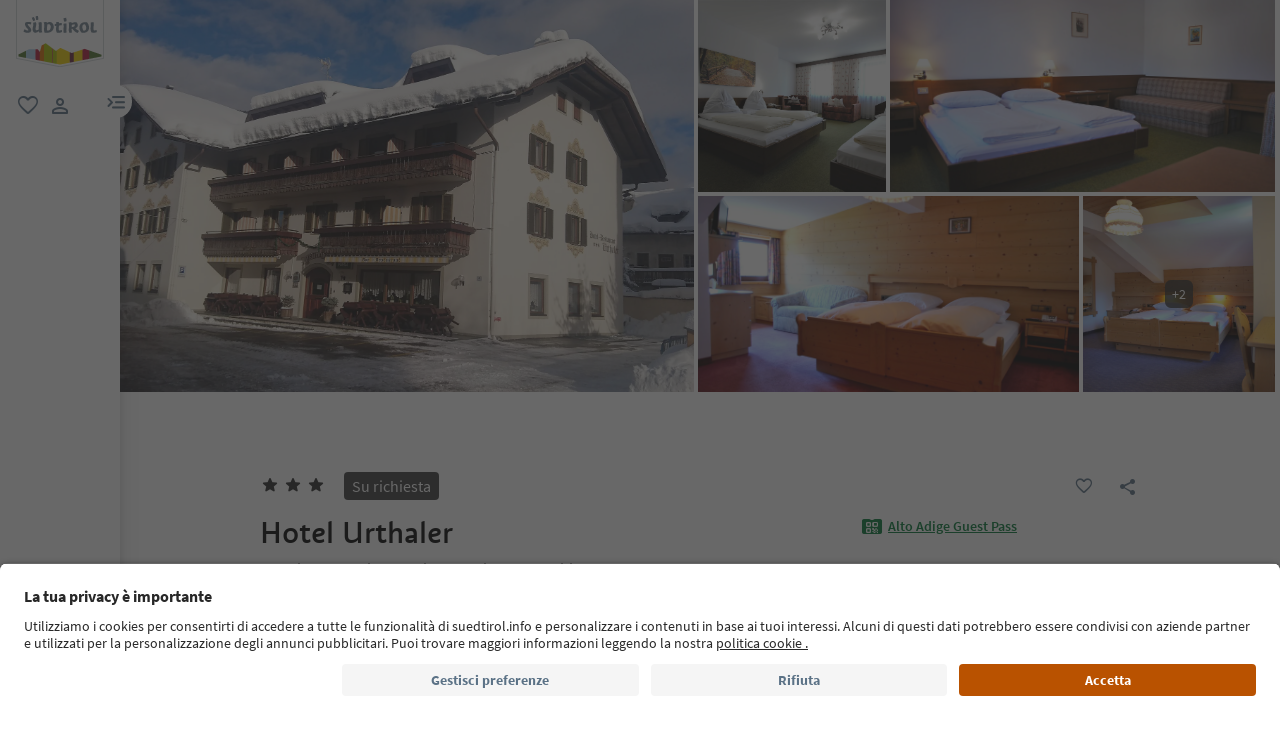

--- FILE ---
content_type: text/html;charset=utf-8
request_url: https://www.suedtirol.info/it/it/alloggio/pdp-richiesta.1627456A7FA111D2A14100A0246F59E1.hotel-urthaler.dobbiaco-vecchia
body_size: 93166
content:

<!DOCTYPE HTML>
<html lang="it">
    <head>
    <meta charset="UTF-8"/>
    
    






    
    

        
        

        
        
        
        
            

                
                
                <script defer="defer" type="text/javascript" src="/.rum/@adobe/helix-rum-js@%5E2/dist/rum-standalone.js"></script>
<link rel="preload" as="image" type="image/webp" href="/content/dam/idm/im/images/accommodations/entities/h/h_2/1627456A7FA111D2A14100A0246F59E1/51AAEDC3625F511524F39B4E8AD35E25.jpeg/_jcr_content/renditions/web-rendition-2.webp" media="(max-width: 420px)" fetchpriority="high"/>

                
            

                
                
                <link rel="preload" as="image" type="image/webp" href="/content/dam/idm/im/images/accommodations/entities/h/h_2/1627456A7FA111D2A14100A0246F59E1/51AAEDC3625F511524F39B4E8AD35E25.jpeg/_jcr_content/renditions/web-rendition-6.webp" media="(min-width: 421px) and (max-width: 768px)" fetchpriority="high"/>

                
            

                
                
                <link rel="preload" as="image" type="image/webp" href="/content/dam/idm/im/images/accommodations/entities/h/h_2/1627456A7FA111D2A14100A0246F59E1/51AAEDC3625F511524F39B4E8AD35E25.jpeg/_jcr_content/renditions/web-rendition-3.webp" media="(min-width: 769px) and (max-width: 1620px)" fetchpriority="high"/>

                
            

                
                
                <link rel="preload" as="image" type="image/webp" href="/content/dam/idm/im/images/accommodations/entities/h/h_2/1627456A7FA111D2A14100A0246F59E1/51AAEDC3625F511524F39B4E8AD35E25.jpeg/_jcr_content/renditions/web-rendition-4.webp" media="(min-width: 1621px)" fetchpriority="high"/>

                
            
        

        
        

        
        

    
    

    
    
        <link rel="preload" as="image" href="/content/experience-fragments/idm/it/it/site/header/master/_jcr_content/root/header/logo-v2.coreimg.svg/1693564317192/suedtirol-logo.svg"/>
    
    



    <!-- Fonts preload -->
    <link rel="preload" href="/etc.clientlibs/idm/clientlibs/clientlib-site/resources/fonts/icomoon.woff" as="font" type="font/woff" crossorigin/>
    <link rel="preload" href="/etc.clientlibs/idm/clientlibs/clientlib-site/resources/fonts/SourceSansPro-Bold.woff2" as="font" type="font/woff2" crossorigin/>
    <link rel="preload" href="/etc.clientlibs/idm/clientlibs/clientlib-site/resources/fonts/SourceSansPro-Light.woff2" as="font" type="font/woff2" crossorigin/>
    <link rel="preload" href="/etc.clientlibs/idm/clientlibs/clientlib-site/resources/fonts/SourceSansPro-Regular.woff2" as="font" type="font/woff2" crossorigin/>
    <link rel="preload" href="/etc.clientlibs/idm/clientlibs/clientlib-site/resources/fonts/SourceSansPro-SemiBold.woff2" as="font" type="font/woff2" crossorigin/>
    <link rel="preload" href="/etc.clientlibs/idm/clientlibs/clientlib-site/resources/fonts/SuedtirolNextTT-Bold.woff2" as="font" type="font/woff2" crossorigin/>
    <link rel="preload" href="/etc.clientlibs/idm/clientlibs/clientlib-site/resources/fonts/SuedtirolNextTT-Italic.woff2" as="font" type="font/woff2" crossorigin/>
    <link rel="preload" href="/etc.clientlibs/idm/clientlibs/clientlib-site/resources/fonts/SuedtirolNextTT.woff2" as="font" type="font/woff2" crossorigin/>
    <link rel="preload" href="/etc.clientlibs/idm/clientlibs/clientlib-site/resources/fonts/SuedtirolPro-Regular.woff2" as="font" type="font/woff2" crossorigin/>

    <!-- flags-icon-library -->
    <link rel="stylesheet" href="https://cdn.jsdelivr.net/gh/lipis/flag-icons@6.11.0/css/flag-icons.min.css"/>

    
    
      <link rel="preconnect" href="https://unpkg.com"/>
    
      <link rel="preconnect" href="https://www.google.com"/>
    
      <link rel="preconnect" href="https://app.usercentrics.eu"/>
    
      <link rel="preconnect" href="https://www.googletagmanager.com"/>
    
      <link rel="preconnect" href="https://ajax.googleapis.com"/>
    
      <link rel="preconnect" href="https://api.usercentrics.eu"/>
    
      <link rel="preconnect" href="https://tracking.suedtirol.info"/>
    
      <link rel="preconnect" href="https://api.trustyou.com"/>
    
      <link rel="preconnect" href="https://cdn.trustyou.com"/>
    
      <link rel="preconnect" href="https://analytics.trustyou.com"/>
    
      <link rel="preconnect" href="https://www.gstatic.com"/>
    
    

     
    
      <link rel="dns-prefetch" href="https://uct.service.usercentrics.eu"/>
    
      <link rel="dns-prefetch" href="https://snap.licdn.com"/>
    
      <link rel="dns-prefetch" href="https://connect.facebook.net"/>
    
      <link rel="dns-prefetch" href="https://www.facebook.com"/>
    
    

    
    
    <link rel="preload" href="https://app.usercentrics.eu/browser-ui/latest/loader.js" as="script"/>
    
    <script id="usercentrics-cmp" data-language="it" src="https://app.usercentrics.eu/browser-ui/latest/loader.js" data-settings-id="WEmH2gqgmgjykS" async crossorigin="anonymous"></script>

    
    
    
    
    
    <title>Hotel Urthaler, Dobbiaco Vecchia – Richiedi ora | Alto Adige</title>

    
    
    
    <meta name="description" content="Invia la tua richiesta a Hotel Urthaler - Dobbiaco Vecchia! Prenota il tuo alloggio in Alto Adige"/>

    
    <script type="application/ld+json">

        {

            "@context": "https://schema.org",

            "@type": "Hotel",
            "name": "Hotel Urthaler",

            "image": "https://www.suedtirol.info/content/dam/idm/im/images/accommodations/entities/h/h_2/1627456A7FA111D2A14100A0246F59E1/AF7958B0ACFB2F1BD1CE1C339DED383A.jpeg",

            "url": "https://www.suedtirol.info/it/it/alloggio/pdp-richiesta.1627456A7FA111D2A14100A0246F59E1.hotel-urthaler.dobbiaco-vecchia",

            "description": "L´albergo a gestione familiare si trova in posizione centrale, ma tranquilla a Dobbiaco. FateVi viziare e godeteVi il Vs. soggiorno. Un posto dove sentirsi veramente a proprio agio",

            "address": {

                "@type": "PostalAddress",

                "addressLocality": "Dobbiaco Vecchia, Dobbiaco, Regione dolomitica 3 Cime",

                "addressRegion": "Regione dolomitica 3 Cime",

                "postalCode": "39034",

                "streetAddress": "Via Herbstenburg 5"

            },

            "telephone": "+39 0474 972241",

            "email": "info@hotel-urthaler.com",

            "starRating": {

                "@type": "Rating",

                "ratingValue": "3"

            },

            "aggregateRating": {

                "@type": "AggregateRating",

                "ratingValue": "4.5",

                "reviewCount": "85"

            }

        }

    </script>
    <meta property="og:image" content="https://www.suedtirol.info/content/dam/idm/im/images/accommodations/entities/h/h_2/1627456A7FA111D2A14100A0246F59E1/AF7958B0ACFB2F1BD1CE1C339DED383A.jpeg"/>
    


    
    
    
        
    
    
    
    
    
    
        <script type="application/ld+json">
            {

                "@context": "https://schema.org/",

                "@type": "BreadcrumbList",

                "itemListElement": [{

                    "@type": "ListItem",

                    "position": 1,

                    "name": "Home",

                    "item": "https://www.suedtirol.info/it/it"

                },{

                    "@type": "ListItem",

                    "position": 2,

                    "name": "Regione dolomitica 3 Cime",

                    "item" : "https://www.suedtirol.info/it/it/alloggi/plp/regioni/regione-dolomitica-3-cime"

                },{

                    "@type": "ListItem",

                    "position": 3,

                    "name": "Dobbiaco",

                    "item" : "https://www.suedtirol.info/it/it/alloggi/plp/tvs/dobbiaco"

                },{

                    "@type": "ListItem",

                    "position": 4,

                    "name": "Hotel Urthaler",

                    "item" : "https://www.suedtirol.info/it/it/alloggio/pdp-richiesta.1627456a7fa111d2a14100a0246f59e1.hotel-urthaler.dobbiaco-vecchia"

                }]

            }
        </script>
    
    
    


    
    <meta name="template" content="acco-pdp"/>
    <meta name="viewport" content="width=device-width, initial-scale=1"/>
    
	
    
    
        
    <script type="text/javascript">
    // create dataLayer
    window.dataLayer = window.dataLayer || [];
</script>
    
    

    <script type="text/javascript" src="https://536000964.collect.igodigital.com/collect.js"> </script>

    
    
     
      
        <link rel="dns-prefetch" href="https://uct.service.usercentrics.eu"/>
      
        <link rel="dns-prefetch" href="https://snap.licdn.com"/>
      
        <link rel="dns-prefetch" href="https://connect.facebook.net"/>
      
        <link rel="dns-prefetch" href="https://www.facebook.com"/>
      
     
    
    
<link rel="canonical" href="https://www.suedtirol.info/it/it/alloggio/pdp-richiesta.1627456A7FA111D2A14100A0246F59E1.hotel-urthaler.dobbiaco-vecchia"/>
    



    <link rel="alternate" hreflang="de" href="https://www.suedtirol.info/de/de/unterkunft/pdp-anfrage.1627456A7FA111D2A14100A0246F59E1.hotel-urthaler.alttoblach"/>

    <link rel="alternate" hreflang="it" href="https://www.suedtirol.info/it/it/alloggio/pdp-richiesta.1627456A7FA111D2A14100A0246F59E1.hotel-urthaler.dobbiaco-vecchia"/>

    <link rel="alternate" hreflang="en" href="https://www.suedtirol.info/en/en/accommodation/pdp-enquiry.1627456A7FA111D2A14100A0246F59E1.hotel-urthaler.dobbiaco-vecchia-alttoblach"/>

    <link rel="alternate" hreflang="pl" href="https://www.suedtirol.info/en/en/accommodation/pdp-enquiry.1627456A7FA111D2A14100A0246F59E1.hotel-urthaler.dobbiaco-vecchia-alttoblach"/>

    <link rel="alternate" hreflang="nl" href="https://www.suedtirol.info/en/en/accommodation/pdp-enquiry.1627456A7FA111D2A14100A0246F59E1.hotel-urthaler.dobbiaco-vecchia-alttoblach"/>

    <link rel="alternate" hreflang="cs" href="https://www.suedtirol.info/en/en/accommodation/pdp-enquiry.1627456A7FA111D2A14100A0246F59E1.hotel-urthaler.dobbiaco-vecchia-alttoblach"/>

    <link rel="alternate" hreflang="fr" href="https://www.suedtirol.info/en/en/accommodation/pdp-enquiry.1627456A7FA111D2A14100A0246F59E1.hotel-urthaler.dobbiaco-vecchia-alttoblach"/>

    


    <link rel="icon" href="/content/dam/idm/assets/images/header--footer/favicon.ico"/>
    

    
    
<link rel="stylesheet" href="/etc.clientlibs/idm/clientlibs/clientlib-base.lc-c7b8f7bf2e46e30b30cc094095990aac-lc.min.css" type="text/css"><link rel="stylesheet" href="/etc.clientlibs/idm/clientlibs/clientlib-pdp.lc-f9c7839a82a0b5e9d94f60f717be0d51-lc.min.css" type="text/css">


    

    
    
    

    

    
    
    



    

    
    
    
    
</head>
    <body class="page-accommodation-detail page-content page basicpage bg-page-white" id="page-accommodation-detail-64eefcc525" data-cmp-data-layer-enabled>
        <script>
          window.adobeDataLayer = window.adobeDataLayer || [];
          adobeDataLayer.push({
              page: JSON.parse("{\x22page\u002Daccommodation\u002Ddetail\u002D64eefcc525\x22:{\x22@type\x22:\x22idm\/components\/structure\/page\u002Daccommodation\u002Ddetail\x22,\x22repo:modifyDate\x22:\x222025\u002D07\u002D16T13:09:01Z\x22,\x22dc:title\x22:\x22PDP Enquiry\x22,\x22xdm:template\x22:\x22\/conf\/idm\/settings\/wcm\/templates\/acco\u002Dpdp\x22,\x22xdm:language\x22:\x22it\x22,\x22xdm:tags\x22:[],\x22repo:path\x22:\x22\/content\/idm\/it\/de\/unterkunft\/pdp\u002Danfrage.html\x22}}"),
              event:'cmp:show',
              eventInfo: {
                  path: 'page.page\u002Daccommodation\u002Ddetail\u002D64eefcc525'
              }
          });
        </script>
        <script type="text/javascript">
          // create dataLayer
          window.dataLayer = window.dataLayer || [];
          window.dataLayer.push( {'page_type': getPageInfo()} )
          window.dataLayer.push( {'page_template': 'static'} )
        
          function getPageInfo() {
            const body = document.querySelector("body");
            const templates =
              ["page-hub", "page-article", "page-combination", "myfavorites",
              "page-focus", "page-language", "page-level", "page-myaccount",
              "page-plp-eve-static", "page-plp-exp-static", "remotepage"];
            const url = window.location.href;
            let type = null;
        
            if (body) {
              switch (true) {
                case body.classList.contains("page-error"):
                  type = "404";
                  break;
                case body.classList.contains("page-market"):
                  type = "homepage";
                  break;
                case body.classList.contains("page-accommodation"):
                  type = "PLP-Accommodation";
                  break;
                case body.classList.contains("page-accommodation-detail"):
                  type = "PDP-Accommodation";
                  if (body.querySelector('[data-paidmedia="true"]'))
                    type = "paidmediapdp";
                  break;
                case body.classList.contains("page-experience-detail"):
                  type = "PDP-Experience";
                  break;
                case body.classList.contains("page-event-detail"):
                  type = "PDP-Event";
                  break;
                case body.classList.contains("page-recipe-detail"):
                  type = "PDP-Recipe";
                  break;
                case body.classList.contains("page-checkout"):
                  type = "checkout";
                  break;
                case body.classList.contains("page-confirmation"):
                  type = "checkout-confirmation";
                  break;
                case body.classList.contains("page-legals"):
                  type = "privacy-policy";
                  break;
                case body.classList.contains("page-payment"):
                  type = "payment";
                  break;
                case body.classList.contains("page-plp-static"):
                  type = "staticplp";
                  break;
                case body.classList.contains("page-content"):
                    if(!type){
                        type = "page-content";
                        if (url.match(/\/lp\//) !== null) {
                            type = "paidmedia_landing_page";
                        } else {
                            type = specializePageContent(type);
                        }
                    }
                  break;
                default:
                  for (const name of templates) {
                    if (body.classList.contains(name)) {
                      type = name;
                      break;
                    }
                  }
                  break;
              }
        
              if (body.querySelector(".sdt-exp-event-plp:not(.sdt-exp-event-plp-static)")){
                type = "PLP-Experiences-Events";
              }
            }
        
            return type;
          }
        
          function specializePageContent(pageType) {
              const body = document.querySelector("body");
              const currentPageType = body ? body.getAttribute('data-page-type') : '';
              if (!currentPageType) return pageType;

              const firstMenu = ["accommodationpage", "eating_page", "experience_page", "regionalproduct_page", "season_page", "regionpage"];
              const secondMenu = ["aboutsouthTyrol_page", "mobilityaccessability_page", "sustainabletravel_page", "contact_page", "guestpass_page", "faq_page"];
              const breadcrumb = document.querySelectorAll('.cmp-breadcrumb__list');
              let pageLevel = 0;
              if(breadcrumb.length){
                  pageLevel = breadcrumb.item(0).querySelectorAll('.cmp-breadcrumb__item').length - 1;
              }

              switch (pageLevel) {
                  case 1: if (firstMenu.indexOf(currentPageType) > -1) {
                      pageType = 'editorial_page';
                  } else if(secondMenu.indexOf(currentPageType) > -1) {
                      pageType = 'editorial_info_page';
                  }
                      break;
                  case 2: pageType = currentPageType;
                      break;
                  case 3: if (currentPageType == 'experience_page') {
                      pageType = 'staticplp-experience';
                  } else if (currentPageType == 'season_page') {
                      pageType = 'season_page';
                  } else if (currentPageType == 'regionpage') {
                      pageType = 'town_page';
                  } else if (secondMenu.indexOf(currentPageType) > -1) {
                      pageType = 'info_page';
                  } else {
                      pageType = currentPageType;
                  }
                      break;
                  case 4:
                      if (currentPageType == 'experience_page') {
                          pageType = 'staticplp-experience';
                      } else if (secondMenu.indexOf(currentPageType) > -1) {
                          pageType = 'info_page';
                      }
                      break;
                  case 5:
                      if (secondMenu.indexOf(currentPageType) > -1) {
                          pageType = 'info_page';
                      }
                      break;
              }

              return pageType;
          }
        </script>
        
          
    <script type="text/javascript">
    // Google Tag Manager
    (function(w, d, s, l, i) {
        w[l] = w[l] || [];
        w[l].push({
            'gtm.start': new Date().getTime(),
            event: 'gtm.js'
        });
        var f = d.getElementsByTagName(s)[0],
            j = d.createElement(s),
            dl = l != 'dataLayer' ? '&l=' + l : '';
        j.async = true;
        j.src =
            'https://www.googletagmanager.com/gtm.js?id=' + i + dl;
        f.parentNode.insertBefore(j, f);
    })(window, document, 'script', 'dataLayer', 'GTM-5274X6'); 
</script>
    
        
        
        
            




            



            
    
    <!-- Google Tag Manager (noscript) -->
<noscript><iframe src="https://www.googletagmanager.com/ns.html?id=GTM-5274X6"
height="0" width="0" style="display:none;visibility:hidden"></iframe></noscript>
<!-- End Google Tag Manager (noscript) -->
    


<div class="app-banner-promotion app-banner-promotion-xf experiencefragment">

    

</div>
<div class="header header-xf experiencefragment"><div class="cmp-experiencefragment cmp-experiencefragment--"><div class="xfpage page basicpage">


    
    
    
    <div id="container-2b780e2cf6" class="cmp-container">
        
        <div class="header"><a class="sdt-skip-link sdt-btn sdt-btn-darkOrange-3" href='#main-content'>Vai ai contenuti</a>
<header class="sdt-header main-menu-initial-state" data-default="close">
	<section class="sdt-header-top">
		<div class="block-img">
			
<div tabindex="0" role="group" aria-label="logo 2" data-cmp-is="image" data-cmp-lazythreshold="0" data-cmp-src="/content/experience-fragments/idm/it/it/site/header/master/_jcr_content/root/header/logo-v2.coreimg{.width}.svg/1733486828049/suedtirol-logo.svg" data-asset="/content/dam/idm/assets/images/header--footer/suedtirol-logo.svg" data-title="logo 2" id="image-1394a02095" data-cmp-data-layer="{&#34;image-1394a02095&#34;:{&#34;@type&#34;:&#34;idm/components/core/image&#34;,&#34;repo:modifyDate&#34;:&#34;2023-09-01T10:31:57Z&#34;,&#34;xdm:linkURL&#34;:&#34;/it/it&#34;,&#34;image&#34;:{&#34;repo:id&#34;:&#34;9f7e70e3-ca7c-4733-ac2a-3cc29d47d817&#34;,&#34;repo:modifyDate&#34;:&#34;2024-12-06T12:07:08Z&#34;,&#34;@type&#34;:&#34;image/svg+xml&#34;,&#34;repo:path&#34;:&#34;/content/dam/idm/assets/images/header--footer/suedtirol-logo.svg&#34;}}}" data-cmp-hook-image="imageV3" class="cmp-image " itemscope itemtype="http://schema.org/ImageObject">
  <a class="image-block cmp-image__link" href="/it/it" data-cmp-clickable data-cmp-hook-image="link" aria-label="logo 2" tabindex="0">
    
      
      <img src="/content/experience-fragments/idm/it/it/site/header/master/_jcr_content/root/header/logo-v2.coreimg.svg/1733486828049/suedtirol-logo.svg" class="cmp-image__image" itemprop="contentUrl" data-cmp-hook-image="image" alt="logo 2" width="500" height="500" role="img" fetchpriority="high"/>
      
    
    
    
    <span class="hover" aria-hidden="true">
      <div class="overlay-text">
        <span class="sdt-icon icon-search"></span>
        <span class="text">
          <span class="text"></span>
        </span>
      </div>
    </span>
  </a>
  
  
</div>

    


		</div>
		<ul class="sdt-header-top__nav">
			<li>
				
				<a href="/it/it/private-area/preferiti" class="favourites-link" title="Favorites" target="_self">
					<span class="sdt-icon default icon-favorite_border" aria-hidden="true"></span>
					<span class="sdt-icon logged-in icon-favorite" aria-hidden="true"></span>
					<span class="sr-only default">favoriti</span>
					<span class="sr-only logged-in"></span>
				</a>
			</li>
			<li>
				<button class="login-cta login-button-id" title="User profile" data-toggle="modal" data-target="#sdt-modal-login">
					<span class="sdt-icon" aria-hidden="true"></span>
					<span class="sr-only">user link</span>
				</button>
				<button class="user-cta" title="User profile" data-toggle="collapse" data-target="#header-user-nav" aria-expanded="false" aria-controls="header-user-nav">
					<span class="sdt-icon icon-logged_in"></span>
					<span class="sdt-icon icon-close"></span>
					<span class="sr-only">user link</span>
				</button>
			</li>
			<li>
				<button class="menu-cta menu-toggle-button-id collapsed" type="button" role="button" data-toggle="collapse" data-target="#header-main-nav" aria-expanded="false" aria-controls="header-main-nav">
					<span class="sr-only">menu link</span>
					<span class="sdt-icon" aria-hidden="true"></span>
				</button>
			</li>
		</ul>
	</section>
	<section class="sdt-header-content">
		<div class="collapse user-content">
			<nav class="sdt-header-user-nav">
				<button type="button" aria-expanded="false" class="header-user-login">
					<div class="d-flex align-items-center">
						<div class="avatar-user icon-logged_in"></div>
						<div>
							<h5 class="sdt-font-h5-suedNext-regular">Il mio account</h5>
							<div class="name-user sdt-font-text-s-regular">Jane Stevensen</div>
						</div>
					</div>
					<span class="sdt-icon" aria-hidden="true"></span>
				</button>
				<div class="collapse  content-user-login" id="collapseUserLogin">
					
    
    	
		<a href="/it/it/private-area/preferiti" title="I miei preferiti" target="_self">
			<span class="sdt-icon icon-favorite_border"></span>
			<span>I miei preferiti</span>
		</a>
	
    	
		<a href="/it/it/private-area/il-tuo-account" title="I miei dati" target="_self">
			<span class="sdt-icon icon-perm_identity"></span>
			<span>I miei dati</span>
		</a>
	


    

					<a href="#logout" class="logout-cta" title="Esci" rel="noopener noreferrer">
						<span class="sdt-icon icon-lock_outline" aria-hidden="true"></span>
						<span>Esci</span>
					</a>
				</div>
			</nav>
		</div>
		<div class="main-content collapse" id="header-main-nav">
			<div class="main-nav">
				
					<div class="nav-highlight">
    <div class="nav-item" data-item-name-label="Südtirol Guide App" data-item-category-label="Promotional Space">
        
        <a href="/it/it/informazioni/suedtirol-guide" class="cmp-navigation__item-link" target="_self">
            <span class="nav-highlight-label">Südtirol Guide App</span>
            <span class="nav-highlight-tag">NOVITÀ</span>
        </a>
    </div>
</div>
				
				<div class="title">
<div data-cmp-data-layer="{&#34;title-ead9787043&#34;:{&#34;@type&#34;:&#34;idm/components/core/title&#34;,&#34;repo:modifyDate&#34;:&#34;2023-04-13T12:34:58Z&#34;,&#34;dc:title&#34;:&#34;Scopri l&#39;Alto Adige&#34;}}" id="title-ead9787043" class="cmp-title ">
    <h5 class="cmp-title__text">Scopri l&#39;Alto Adige</h5>
</div>

    

</div>
				<div class="sdt-header-nav">
					
<nav id="nav-top" class="cmp-navigation" itemscope itemtype="http://schema.org/SiteNavigationElement" data-cmp-data-layer="{&#34;nav-top&#34;:{&#34;@type&#34;:&#34;idm/components/core/navigation&#34;,&#34;repo:modifyDate&#34;:&#34;2023-06-20T13:21:41Z&#34;}}" role="navigation">
    <ul class="cmp-navigation__group">
        
    <li class="level-0" data-cmp-data-layer="{&#34;nav-top-item-c914c0c0ad&#34;:{&#34;@type&#34;:&#34;idm/components/core/navigation/item&#34;,&#34;repo:modifyDate&#34;:&#34;2023-03-29T14:59:58Z&#34;,&#34;dc:title&#34;:&#34;Regioni&#34;,&#34;xdm:linkURL&#34;:&#34;/it/it/regioni&#34;}}" data-item-name-label="Regions" data-item-category-label="Regions">
        <div class="nav-item  has-children" data-nivel="0">
            
    <a data-cmp-clickable class="cmp-navigation__item-link" href="/it/it/regioni">Regioni</a>

            <button class="icon-collapse" type="button" data-toggle="collapse" data-target="#header-level-0-0nav-top" aria-expanded="false" aria-controls="header-level-0-0nav-top" aria-label="Apri il sottomenu"></button>

        </div>
        <div class="collapse" id="header-level-0-0nav-top">
            
    <ul class="cmp-navigation__group">
        
    <li class="level-1" data-cmp-data-layer="{&#34;nav-top-item-691bc1aaab&#34;:{&#34;@type&#34;:&#34;idm/components/core/navigation/item&#34;,&#34;repo:modifyDate&#34;:&#34;2023-04-04T12:43:34Z&#34;,&#34;dc:title&#34;:&#34;Bolzano e dintorni&#34;,&#34;xdm:linkURL&#34;:&#34;/it/it/regioni/bolzano-e-dintorni&#34;}}" data-item-name-label="Bolzano/Bozen and environs" data-item-category-label="Regions">
        <div class="nav-item  " data-nivel="0">
            
    <a data-cmp-clickable class="cmp-navigation__item-link" href="/it/it/regioni/bolzano-e-dintorni">Bolzano e dintorni</a>

            

        </div>
        <div class="collapse" id="header-level-1-0nav-top">
            
        </div>
    </li>

    
        
    <li class="level-1" data-cmp-data-layer="{&#34;nav-top-item-7b6d9e7ec9&#34;:{&#34;@type&#34;:&#34;idm/components/core/navigation/item&#34;,&#34;repo:modifyDate&#34;:&#34;2023-04-05T10:11:15Z&#34;,&#34;dc:title&#34;:&#34;Bressanone e dintorni&#34;,&#34;xdm:linkURL&#34;:&#34;/it/it/regioni/bressanone-e-dintorni&#34;}}" data-item-name-label="Brixen/Bressanone and environs" data-item-category-label="Regions">
        <div class="nav-item  " data-nivel="1">
            
    <a data-cmp-clickable class="cmp-navigation__item-link" href="/it/it/regioni/bressanone-e-dintorni">Bressanone e dintorni</a>

            

        </div>
        <div class="collapse" id="header-level-1-1nav-top">
            
        </div>
    </li>

    
        
    <li class="level-1" data-cmp-data-layer="{&#34;nav-top-item-010a2635dd&#34;:{&#34;@type&#34;:&#34;idm/components/core/navigation/item&#34;,&#34;repo:modifyDate&#34;:&#34;2023-04-03T07:34:05Z&#34;,&#34;dc:title&#34;:&#34;Merano e dintorni&#34;,&#34;xdm:linkURL&#34;:&#34;/it/it/regioni/merano-e-dintorni&#34;}}" data-item-name-label="Meran/Merano and environs" data-item-category-label="Regions">
        <div class="nav-item  " data-nivel="2">
            
    <a data-cmp-clickable class="cmp-navigation__item-link" href="/it/it/regioni/merano-e-dintorni">Merano e dintorni</a>

            

        </div>
        <div class="collapse" id="header-level-1-2nav-top">
            
        </div>
    </li>

    
        
    <li class="level-1" data-cmp-data-layer="{&#34;nav-top-item-88c738c0a7&#34;:{&#34;@type&#34;:&#34;idm/components/core/navigation/item&#34;,&#34;repo:modifyDate&#34;:&#34;2023-04-05T10:11:16Z&#34;,&#34;dc:title&#34;:&#34;Regione dolomitica 3 Cime&#34;,&#34;xdm:linkURL&#34;:&#34;/it/it/regioni/dolomiti-3-cime&#34;}}" data-item-name-label="Dolomites Region 3 Zinnen" data-item-category-label="Regions">
        <div class="nav-item  " data-nivel="3">
            
    <a data-cmp-clickable class="cmp-navigation__item-link" href="/it/it/regioni/dolomiti-3-cime">Regione dolomitica 3 Cime</a>

            

        </div>
        <div class="collapse" id="header-level-1-3nav-top">
            
        </div>
    </li>

    
        
    <li class="level-1" data-cmp-data-layer="{&#34;nav-top-item-82ec266315&#34;:{&#34;@type&#34;:&#34;idm/components/core/navigation/item&#34;,&#34;repo:modifyDate&#34;:&#34;2023-04-05T10:11:16Z&#34;,&#34;dc:title&#34;:&#34;Regione dolomitica Alpe di Siusi&#34;,&#34;xdm:linkURL&#34;:&#34;/it/it/regioni/dolomiti-alpe-di-siusi&#34;}}" data-item-name-label="Dolomites Region Seiser Alm" data-item-category-label="Regions">
        <div class="nav-item  " data-nivel="4">
            
    <a data-cmp-clickable class="cmp-navigation__item-link" href="/it/it/regioni/dolomiti-alpe-di-siusi">Regione dolomitica Alpe di Siusi</a>

            

        </div>
        <div class="collapse" id="header-level-1-4nav-top">
            
        </div>
    </li>

    
        
    <li class="level-1" data-cmp-data-layer="{&#34;nav-top-item-aae57d61f3&#34;:{&#34;@type&#34;:&#34;idm/components/core/navigation/item&#34;,&#34;repo:modifyDate&#34;:&#34;2023-04-05T10:11:18Z&#34;,&#34;dc:title&#34;:&#34;Regione dolomitica Alta Badia&#34;,&#34;xdm:linkURL&#34;:&#34;/it/it/regioni/dolomiti-alta-badia&#34;}}" data-item-name-label="Dolomites Region Alta Badia" data-item-category-label="Regions">
        <div class="nav-item  " data-nivel="5">
            
    <a data-cmp-clickable class="cmp-navigation__item-link" href="/it/it/regioni/dolomiti-alta-badia">Regione dolomitica Alta Badia</a>

            

        </div>
        <div class="collapse" id="header-level-1-5nav-top">
            
        </div>
    </li>

    
        
    <li class="level-1" data-cmp-data-layer="{&#34;nav-top-item-5a1ab21c9f&#34;:{&#34;@type&#34;:&#34;idm/components/core/navigation/item&#34;,&#34;repo:modifyDate&#34;:&#34;2023-04-05T10:11:17Z&#34;,&#34;dc:title&#34;:&#34;Regione dolomitica Plan de Corones&#34;,&#34;xdm:linkURL&#34;:&#34;/it/it/regioni/dolomiti-plan-de-corones&#34;}}" data-item-name-label="Dolomites Region Kronplatz" data-item-category-label="Regions">
        <div class="nav-item  " data-nivel="6">
            
    <a data-cmp-clickable class="cmp-navigation__item-link" href="/it/it/regioni/dolomiti-plan-de-corones">Regione dolomitica Plan de Corones</a>

            

        </div>
        <div class="collapse" id="header-level-1-6nav-top">
            
        </div>
    </li>

    
        
    <li class="level-1" data-cmp-data-layer="{&#34;nav-top-item-902feacbb4&#34;:{&#34;@type&#34;:&#34;idm/components/core/navigation/item&#34;,&#34;repo:modifyDate&#34;:&#34;2023-04-05T10:11:17Z&#34;,&#34;dc:title&#34;:&#34;Regione dolomitica Val d&#39;Ega&#34;,&#34;xdm:linkURL&#34;:&#34;/it/it/regioni/dolomiti-val-d-ega&#34;}}" data-item-name-label="Dolomites Region Eggental" data-item-category-label="Regions">
        <div class="nav-item  " data-nivel="7">
            
    <a data-cmp-clickable class="cmp-navigation__item-link" href="/it/it/regioni/dolomiti-val-d-ega">Regione dolomitica Val d&#39;Ega</a>

            

        </div>
        <div class="collapse" id="header-level-1-7nav-top">
            
        </div>
    </li>

    
        
    <li class="level-1" data-cmp-data-layer="{&#34;nav-top-item-0422b83d16&#34;:{&#34;@type&#34;:&#34;idm/components/core/navigation/item&#34;,&#34;repo:modifyDate&#34;:&#34;2023-04-05T10:11:19Z&#34;,&#34;dc:title&#34;:&#34;Regione dolomitica Luson Val di Funes&#34;,&#34;xdm:linkURL&#34;:&#34;/it/it/regioni/dolomiti-luson-val-di-funes&#34;}}" data-item-name-label="Dolomites Region Lüsen Villnöss" data-item-category-label="Regions">
        <div class="nav-item  " data-nivel="8">
            
    <a data-cmp-clickable class="cmp-navigation__item-link" href="/it/it/regioni/dolomiti-luson-val-di-funes">Regione dolomitica Luson Val di Funes</a>

            

        </div>
        <div class="collapse" id="header-level-1-8nav-top">
            
        </div>
    </li>

    
        
    <li class="level-1" data-cmp-data-layer="{&#34;nav-top-item-5ddf1e3d26&#34;:{&#34;@type&#34;:&#34;idm/components/core/navigation/item&#34;,&#34;repo:modifyDate&#34;:&#34;2023-04-05T10:11:18Z&#34;,&#34;dc:title&#34;:&#34;Regione dolomitica Val Gardena&#34;,&#34;xdm:linkURL&#34;:&#34;/it/it/regioni/dolomiti-val-gardena&#34;}}" data-item-name-label="Dolomites Region Val Gardena" data-item-category-label="Regions">
        <div class="nav-item  " data-nivel="9">
            
    <a data-cmp-clickable class="cmp-navigation__item-link" href="/it/it/regioni/dolomiti-val-gardena">Regione dolomitica Val Gardena</a>

            

        </div>
        <div class="collapse" id="header-level-1-9nav-top">
            
        </div>
    </li>

    
        
    <li class="level-1" data-cmp-data-layer="{&#34;nav-top-item-299fb66406&#34;:{&#34;@type&#34;:&#34;idm/components/core/navigation/item&#34;,&#34;repo:modifyDate&#34;:&#34;2023-04-05T10:11:14Z&#34;,&#34;dc:title&#34;:&#34;Strada del Vino dell&#39;Alto Adige&#34;,&#34;xdm:linkURL&#34;:&#34;/it/it/regioni/strada-del-vino-alto-adige&#34;}}" data-item-name-label="Alto Adige Wine Road" data-item-category-label="Regions">
        <div class="nav-item  " data-nivel="10">
            
    <a data-cmp-clickable class="cmp-navigation__item-link" href="/it/it/regioni/strada-del-vino-alto-adige">Strada del Vino dell&#39;Alto Adige</a>

            

        </div>
        <div class="collapse" id="header-level-1-10nav-top">
            
        </div>
    </li>

    
        
    <li class="level-1" data-cmp-data-layer="{&#34;nav-top-item-35426581c0&#34;:{&#34;@type&#34;:&#34;idm/components/core/navigation/item&#34;,&#34;repo:modifyDate&#34;:&#34;2023-04-05T10:11:15Z&#34;,&#34;dc:title&#34;:&#34;Val Venosta&#34;,&#34;xdm:linkURL&#34;:&#34;/it/it/regioni/val-venosta&#34;}}" data-item-name-label="Vinschgau/Val Venosta" data-item-category-label="Regions">
        <div class="nav-item  " data-nivel="11">
            
    <a data-cmp-clickable class="cmp-navigation__item-link" href="/it/it/regioni/val-venosta">Val Venosta</a>

            

        </div>
        <div class="collapse" id="header-level-1-11nav-top">
            
        </div>
    </li>

    
        
    <li class="level-1" data-cmp-data-layer="{&#34;nav-top-item-3f0dac9832&#34;:{&#34;@type&#34;:&#34;idm/components/core/navigation/item&#34;,&#34;repo:modifyDate&#34;:&#34;2023-04-05T10:11:19Z&#34;,&#34;dc:title&#34;:&#34;Valle Aurina&#34;,&#34;xdm:linkURL&#34;:&#34;/it/it/regioni/valle-aurina&#34;}}" data-item-name-label="Ahrntal/Valle Aurina" data-item-category-label="Regions">
        <div class="nav-item  " data-nivel="12">
            
    <a data-cmp-clickable class="cmp-navigation__item-link" href="/it/it/regioni/valle-aurina">Valle Aurina</a>

            

        </div>
        <div class="collapse" id="header-level-1-12nav-top">
            
        </div>
    </li>

    
        
    <li class="level-1" data-cmp-data-layer="{&#34;nav-top-item-295e4d90f0&#34;:{&#34;@type&#34;:&#34;idm/components/core/navigation/item&#34;,&#34;repo:modifyDate&#34;:&#34;2023-04-05T10:11:19Z&#34;,&#34;dc:title&#34;:&#34;Vipiteno e dintorni&#34;,&#34;xdm:linkURL&#34;:&#34;/it/it/regioni/vipiteno-e-dintorni&#34;}}" data-item-name-label="Sterzing/Vipiteno and environs" data-item-category-label="Regions">
        <div class="nav-item  " data-nivel="13">
            
    <a data-cmp-clickable class="cmp-navigation__item-link" href="/it/it/regioni/vipiteno-e-dintorni">Vipiteno e dintorni</a>

            

        </div>
        <div class="collapse" id="header-level-1-13nav-top">
            
        </div>
    </li>

    
        
    <li class="level-1" data-cmp-data-layer="{&#34;nav-top-item-09f0e2d8cf&#34;:{&#34;@type&#34;:&#34;idm/components/core/navigation/item&#34;,&#34;repo:modifyDate&#34;:&#34;2025-11-21T07:26:58Z&#34;,&#34;dc:title&#34;:&#34;Luoghi di tranquillità&#34;,&#34;xdm:linkURL&#34;:&#34;/it/it/regioni/luoghi-di-tranquillita&#34;}}" data-item-name-label="Retreats" data-item-category-label="Regions">
        <div class="nav-item  " data-nivel="14">
            
    <a data-cmp-clickable class="cmp-navigation__item-link" href="/it/it/regioni/luoghi-di-tranquillita">Luoghi di tranquillità</a>

            

        </div>
        <div class="collapse" id="header-level-1-14nav-top">
            
        </div>
    </li>

    
        
    <li class="level-1" data-cmp-data-layer="{&#34;nav-top-item-4f94654e2a&#34;:{&#34;@type&#34;:&#34;idm/components/core/navigation/item&#34;,&#34;repo:modifyDate&#34;:&#34;2023-03-30T13:54:44Z&#34;,&#34;dc:title&#34;:&#34;Città&#34;,&#34;xdm:linkURL&#34;:&#34;/it/it/regioni/citta&#34;}}" data-item-name-label="South Tyrol’s towns" data-item-category-label="Regions">
        <div class="nav-item  has-children" data-nivel="15">
            
    <a data-cmp-clickable class="cmp-navigation__item-link" href="/it/it/regioni/citta">Città</a>

            <button class="icon-collapse" type="button" data-toggle="collapse" data-target="#header-level-1-15nav-top" aria-expanded="false" aria-controls="header-level-1-15nav-top" aria-label="Apri il sottomenu"></button>

        </div>
        <div class="collapse" id="header-level-1-15nav-top">
            
    <ul class="cmp-navigation__group">
        
    <li class="level-2" data-cmp-data-layer="{&#34;nav-top-item-ea94038f9e&#34;:{&#34;@type&#34;:&#34;idm/components/core/navigation/item&#34;,&#34;repo:modifyDate&#34;:&#34;2023-10-31T14:42:56Z&#34;,&#34;dc:title&#34;:&#34;Bolzano&#34;,&#34;xdm:linkURL&#34;:&#34;/it/it/regioni/citta/bolzano&#34;}}" data-item-name-label="Bolzano/Bozen" data-item-category-label="Regions">
        <div class="nav-item  " data-nivel="0">
            
    <a data-cmp-clickable class="cmp-navigation__item-link" href="/it/it/regioni/citta/bolzano">Bolzano</a>

            

        </div>
        <div class="collapse" id="header-level-2-0nav-top">
            
        </div>
    </li>

    
        
    <li class="level-2" data-cmp-data-layer="{&#34;nav-top-item-cac25cc1a3&#34;:{&#34;@type&#34;:&#34;idm/components/core/navigation/item&#34;,&#34;repo:modifyDate&#34;:&#34;2023-10-31T14:51:13Z&#34;,&#34;dc:title&#34;:&#34;Bressanone&#34;,&#34;xdm:linkURL&#34;:&#34;/it/it/regioni/citta/bressanone&#34;}}" data-item-name-label="Brixen/Bressanone" data-item-category-label="Regions">
        <div class="nav-item  " data-nivel="1">
            
    <a data-cmp-clickable class="cmp-navigation__item-link" href="/it/it/regioni/citta/bressanone">Bressanone</a>

            

        </div>
        <div class="collapse" id="header-level-2-1nav-top">
            
        </div>
    </li>

    
        
    <li class="level-2" data-cmp-data-layer="{&#34;nav-top-item-ad024de284&#34;:{&#34;@type&#34;:&#34;idm/components/core/navigation/item&#34;,&#34;repo:modifyDate&#34;:&#34;2023-10-31T14:54:21Z&#34;,&#34;dc:title&#34;:&#34;Brunico&#34;,&#34;xdm:linkURL&#34;:&#34;/it/it/regioni/citta/brunico&#34;}}" data-item-name-label="Bruneck/Brunico" data-item-category-label="Regions">
        <div class="nav-item  " data-nivel="2">
            
    <a data-cmp-clickable class="cmp-navigation__item-link" href="/it/it/regioni/citta/brunico">Brunico</a>

            

        </div>
        <div class="collapse" id="header-level-2-2nav-top">
            
        </div>
    </li>

    
        
    <li class="level-2" data-cmp-data-layer="{&#34;nav-top-item-7c92cd4270&#34;:{&#34;@type&#34;:&#34;idm/components/core/navigation/item&#34;,&#34;repo:modifyDate&#34;:&#34;2023-10-31T14:55:47Z&#34;,&#34;dc:title&#34;:&#34;Chiusa&#34;,&#34;xdm:linkURL&#34;:&#34;/it/it/regioni/citta/chiusa&#34;}}" data-item-name-label="Klausen/Chiusa" data-item-category-label="Regions">
        <div class="nav-item  " data-nivel="3">
            
    <a data-cmp-clickable class="cmp-navigation__item-link" href="/it/it/regioni/citta/chiusa">Chiusa</a>

            

        </div>
        <div class="collapse" id="header-level-2-3nav-top">
            
        </div>
    </li>

    
        
    <li class="level-2" data-cmp-data-layer="{&#34;nav-top-item-ef8d18d1cf&#34;:{&#34;@type&#34;:&#34;idm/components/core/navigation/item&#34;,&#34;repo:modifyDate&#34;:&#34;2023-10-31T14:58:07Z&#34;,&#34;dc:title&#34;:&#34;Glorenza&#34;,&#34;xdm:linkURL&#34;:&#34;/it/it/regioni/citta/glorenza&#34;}}" data-item-name-label="Glurns/Glorenza" data-item-category-label="Regions">
        <div class="nav-item  " data-nivel="4">
            
    <a data-cmp-clickable class="cmp-navigation__item-link" href="/it/it/regioni/citta/glorenza">Glorenza</a>

            

        </div>
        <div class="collapse" id="header-level-2-4nav-top">
            
        </div>
    </li>

    
        
    <li class="level-2" data-cmp-data-layer="{&#34;nav-top-item-9b31d8de46&#34;:{&#34;@type&#34;:&#34;idm/components/core/navigation/item&#34;,&#34;repo:modifyDate&#34;:&#34;2023-10-31T14:56:57Z&#34;,&#34;dc:title&#34;:&#34;Laives&#34;,&#34;xdm:linkURL&#34;:&#34;/it/it/regioni/citta/laives&#34;}}" data-item-name-label="Laives/Leifers" data-item-category-label="Regions">
        <div class="nav-item  " data-nivel="5">
            
    <a data-cmp-clickable class="cmp-navigation__item-link" href="/it/it/regioni/citta/laives">Laives</a>

            

        </div>
        <div class="collapse" id="header-level-2-5nav-top">
            
        </div>
    </li>

    
        
    <li class="level-2" data-cmp-data-layer="{&#34;nav-top-item-d0a7252cad&#34;:{&#34;@type&#34;:&#34;idm/components/core/navigation/item&#34;,&#34;repo:modifyDate&#34;:&#34;2023-10-31T14:48:47Z&#34;,&#34;dc:title&#34;:&#34;Merano&#34;,&#34;xdm:linkURL&#34;:&#34;/it/it/regioni/citta/merano&#34;}}" data-item-name-label="Meran/Merano" data-item-category-label="Regions">
        <div class="nav-item  " data-nivel="6">
            
    <a data-cmp-clickable class="cmp-navigation__item-link" href="/it/it/regioni/citta/merano">Merano</a>

            

        </div>
        <div class="collapse" id="header-level-2-6nav-top">
            
        </div>
    </li>

    
        
    <li class="level-2" data-cmp-data-layer="{&#34;nav-top-item-b01531954b&#34;:{&#34;@type&#34;:&#34;idm/components/core/navigation/item&#34;,&#34;repo:modifyDate&#34;:&#34;2023-10-31T14:52:38Z&#34;,&#34;dc:title&#34;:&#34;Vipiteno&#34;,&#34;xdm:linkURL&#34;:&#34;/it/it/regioni/citta/vipiteno&#34;}}" data-item-name-label="Sterzing/Vipiteno" data-item-category-label="Regions">
        <div class="nav-item  " data-nivel="7">
            
    <a data-cmp-clickable class="cmp-navigation__item-link" href="/it/it/regioni/citta/vipiteno">Vipiteno</a>

            

        </div>
        <div class="collapse" id="header-level-2-7nav-top">
            
        </div>
    </li>

    </ul>

        </div>
    </li>

    
        
    <li class="level-1" data-cmp-data-layer="{&#34;nav-top-item-61356cdc8a&#34;:{&#34;@type&#34;:&#34;idm/components/core/navigation/item&#34;,&#34;repo:modifyDate&#34;:&#34;2023-04-03T15:07:20Z&#34;,&#34;dc:title&#34;:&#34;Tutte le località &#34;,&#34;xdm:linkURL&#34;:&#34;/it/it/regioni/tutte-le-localita&#34;}}" data-item-name-label="All villages" data-item-category-label="Regions">
        <div class="nav-item  " data-nivel="16">
            
    <a data-cmp-clickable class="cmp-navigation__item-link" href="/it/it/regioni/tutte-le-localita">Tutte le località </a>

            

        </div>
        <div class="collapse" id="header-level-1-16nav-top">
            
        </div>
    </li>

    </ul>

        </div>
    </li>

    
        
    <li class="level-0" data-cmp-data-layer="{&#34;nav-top-item-0d289d6082&#34;:{&#34;@type&#34;:&#34;idm/components/core/navigation/item&#34;,&#34;repo:modifyDate&#34;:&#34;2023-05-02T12:57:34Z&#34;,&#34;dc:title&#34;:&#34;Alloggi&#34;,&#34;xdm:linkURL&#34;:&#34;/it/it/alloggi&#34;}}" data-item-name-label="Places to Stay" data-item-category-label="Places to Stay">
        <div class="nav-item  has-children" data-nivel="1">
            
    <a data-cmp-clickable class="cmp-navigation__item-link" href="/it/it/alloggi">Alloggi</a>

            <button class="icon-collapse" type="button" data-toggle="collapse" data-target="#header-level-0-1nav-top" aria-expanded="false" aria-controls="header-level-0-1nav-top" aria-label="Apri il sottomenu"></button>

        </div>
        <div class="collapse" id="header-level-0-1nav-top">
            
    <ul class="cmp-navigation__group">
        
    <li class="level-1" data-cmp-data-layer="{&#34;nav-top-item-62a3824351&#34;:{&#34;@type&#34;:&#34;idm/components/core/navigation/item&#34;,&#34;dc:title&#34;:&#34;Hotel e pensioni&#34;,&#34;xdm:linkURL&#34;:&#34;/it/it/alloggi/hotel-e-pensioni&#34;}}" data-item-name-label="Hotels &amp; Boarding Houses" data-item-category-label="Places to Stay">
        <div class="nav-item  " data-nivel="0">
            
    <a data-cmp-clickable class="cmp-navigation__item-link" href="/it/it/alloggi/hotel-e-pensioni">Hotel e pensioni</a>

            

        </div>
        <div class="collapse" id="header-level-1-0nav-top">
            
        </div>
    </li>

    
        
    <li class="level-1" data-cmp-data-layer="{&#34;nav-top-item-26c9340a33&#34;:{&#34;@type&#34;:&#34;idm/components/core/navigation/item&#34;,&#34;dc:title&#34;:&#34;Appartamenti&#34;,&#34;xdm:linkURL&#34;:&#34;/it/it/alloggi/appartamenti&#34;}}" data-item-name-label="Apartments " data-item-category-label="Places to Stay">
        <div class="nav-item  " data-nivel="1">
            
    <a data-cmp-clickable class="cmp-navigation__item-link" href="/it/it/alloggi/appartamenti">Appartamenti</a>

            

        </div>
        <div class="collapse" id="header-level-1-1nav-top">
            
        </div>
    </li>

    
        
    <li class="level-1" data-cmp-data-layer="{&#34;nav-top-item-cc854909c7&#34;:{&#34;@type&#34;:&#34;idm/components/core/navigation/item&#34;,&#34;dc:title&#34;:&#34;Bed &amp; Breakfast&#34;,&#34;xdm:linkURL&#34;:&#34;/it/it/alloggi/bed--breakfast&#34;}}" data-item-name-label="Bed &amp; Breakfasts" data-item-category-label="Places to Stay">
        <div class="nav-item  " data-nivel="2">
            
    <a data-cmp-clickable class="cmp-navigation__item-link" href="/it/it/alloggi/bed--breakfast">Bed &amp; Breakfast</a>

            

        </div>
        <div class="collapse" id="header-level-1-2nav-top">
            
        </div>
    </li>

    
        
    <li class="level-1" data-cmp-data-layer="{&#34;nav-top-item-72d77f1fd9&#34;:{&#34;@type&#34;:&#34;idm/components/core/navigation/item&#34;,&#34;dc:title&#34;:&#34;Agriturismi &#34;,&#34;xdm:linkURL&#34;:&#34;/it/it/alloggi/agriturismi&#34;}}" data-item-name-label="Farm stays" data-item-category-label="Places to Stay">
        <div class="nav-item  " data-nivel="3">
            
    <a data-cmp-clickable class="cmp-navigation__item-link" href="/it/it/alloggi/agriturismi">Agriturismi </a>

            

        </div>
        <div class="collapse" id="header-level-1-3nav-top">
            
        </div>
    </li>

    
        
    <li class="level-1" data-cmp-data-layer="{&#34;nav-top-item-c17ac6260d&#34;:{&#34;@type&#34;:&#34;idm/components/core/navigation/item&#34;,&#34;dc:title&#34;:&#34;Campeggi &#34;,&#34;xdm:linkURL&#34;:&#34;/it/it/alloggi/campeggi&#34;}}" data-item-name-label="Campsites" data-item-category-label="Places to Stay">
        <div class="nav-item  " data-nivel="4">
            
    <a data-cmp-clickable class="cmp-navigation__item-link" href="/it/it/alloggi/campeggi">Campeggi </a>

            

        </div>
        <div class="collapse" id="header-level-1-4nav-top">
            
        </div>
    </li>

    
        
    <li class="level-1" data-cmp-data-layer="{&#34;nav-top-item-1637848a9d&#34;:{&#34;@type&#34;:&#34;idm/components/core/navigation/item&#34;,&#34;dc:title&#34;:&#34;Rifugi alpini e alberghi di montagna &#34;,&#34;xdm:linkURL&#34;:&#34;/it/it/alloggi/rifugi-alberghi-di-montagna&#34;}}" data-item-name-label="Mountain Refuges &amp; Inns" data-item-category-label="Places to Stay">
        <div class="nav-item  " data-nivel="5">
            
    <a data-cmp-clickable class="cmp-navigation__item-link" href="/it/it/alloggi/rifugi-alberghi-di-montagna">Rifugi alpini e alberghi di montagna </a>

            

        </div>
        <div class="collapse" id="header-level-1-5nav-top">
            
        </div>
    </li>

    
        
    <li class="level-1" data-cmp-data-layer="{&#34;nav-top-item-65b4ee682c&#34;:{&#34;@type&#34;:&#34;idm/components/core/navigation/item&#34;,&#34;dc:title&#34;:&#34;Ostelli della gioventù &#34;,&#34;xdm:linkURL&#34;:&#34;/it/it/alloggi/ostelli&#34;}}" data-item-name-label="Youth hostels" data-item-category-label="Places to Stay">
        <div class="nav-item  " data-nivel="6">
            
    <a data-cmp-clickable class="cmp-navigation__item-link" href="/it/it/alloggi/ostelli">Ostelli della gioventù </a>

            

        </div>
        <div class="collapse" id="header-level-1-6nav-top">
            
        </div>
    </li>

    
        
    <li class="level-1" data-cmp-data-layer="{&#34;nav-top-item-f375fe10fa&#34;:{&#34;@type&#34;:&#34;idm/components/core/navigation/item&#34;,&#34;dc:title&#34;:&#34;Alloggi sostenibili&#34;,&#34;xdm:linkURL&#34;:&#34;/it/it/alloggi/alloggi-sostenibili&#34;}}" data-item-name-label="Sustainable accommodations" data-item-category-label="Places to Stay">
        <div class="nav-item  " data-nivel="7">
            
    <a data-cmp-clickable class="cmp-navigation__item-link" href="/it/it/alloggi/alloggi-sostenibili">Alloggi sostenibili</a>

            

        </div>
        <div class="collapse" id="header-level-1-7nav-top">
            
        </div>
    </li>

    
        
    <li class="level-1" data-cmp-data-layer="{&#34;nav-top-item-1d56a21879&#34;:{&#34;@type&#34;:&#34;idm/components/core/navigation/item&#34;,&#34;dc:title&#34;:&#34;Alloggi senza barriere &#34;,&#34;xdm:linkURL&#34;:&#34;/it/it/alloggi/alloggi-senza-barriere&#34;}}" data-item-name-label="Barrier-free accommodations" data-item-category-label="Places to Stay">
        <div class="nav-item  " data-nivel="8">
            
    <a data-cmp-clickable class="cmp-navigation__item-link" href="/it/it/alloggi/alloggi-senza-barriere">Alloggi senza barriere </a>

            

        </div>
        <div class="collapse" id="header-level-1-8nav-top">
            
        </div>
    </li>

    
        
    <li class="level-1" data-cmp-data-layer="{&#34;nav-top-item-96a86dd83d&#34;:{&#34;@type&#34;:&#34;idm/components/core/navigation/item&#34;,&#34;dc:title&#34;:&#34;Per gli amanti della tranquillità&#34;,&#34;xdm:linkURL&#34;:&#34;/it/it/alloggi/Luoghi-di-tranquillita&#34;}}" data-item-name-label="Retreats" data-item-category-label="Places to Stay">
        <div class="nav-item  " data-nivel="9">
            
    <a data-cmp-clickable class="cmp-navigation__item-link" href="/it/it/alloggi/Luoghi-di-tranquillita">Per gli amanti della tranquillità</a>

            

        </div>
        <div class="collapse" id="header-level-1-9nav-top">
            
        </div>
    </li>

    
        
    <li class="level-1" data-cmp-data-layer="{&#34;nav-top-item-70b94683df&#34;:{&#34;@type&#34;:&#34;idm/components/core/navigation/item&#34;,&#34;dc:title&#34;:&#34;Per amanti del benessere&#34;,&#34;xdm:linkURL&#34;:&#34;/it/it/alloggi/per-amanti-del-benessere&#34;}}" data-item-name-label="For wellness lovers" data-item-category-label="Places to Stay">
        <div class="nav-item  " data-nivel="10">
            
    <a data-cmp-clickable class="cmp-navigation__item-link" href="/it/it/alloggi/per-amanti-del-benessere">Per amanti del benessere</a>

            

        </div>
        <div class="collapse" id="header-level-1-10nav-top">
            
        </div>
    </li>

    
        
    <li class="level-1" data-cmp-data-layer="{&#34;nav-top-item-bf88356e1c&#34;:{&#34;@type&#34;:&#34;idm/components/core/navigation/item&#34;,&#34;dc:title&#34;:&#34;Per famiglie&#34;,&#34;xdm:linkURL&#34;:&#34;/it/it/alloggi/per-famiglie&#34;}}" data-item-name-label="For families" data-item-category-label="Places to Stay">
        <div class="nav-item  " data-nivel="11">
            
    <a data-cmp-clickable class="cmp-navigation__item-link" href="/it/it/alloggi/per-famiglie">Per famiglie</a>

            

        </div>
        <div class="collapse" id="header-level-1-11nav-top">
            
        </div>
    </li>

    
        
    <li class="level-1" data-cmp-data-layer="{&#34;nav-top-item-cea994ab97&#34;:{&#34;@type&#34;:&#34;idm/components/core/navigation/item&#34;,&#34;dc:title&#34;:&#34;Per ciclisti&#34;,&#34;xdm:linkURL&#34;:&#34;/it/it/alloggi/per-ciclisti&#34;}}" data-item-name-label="For cyclists" data-item-category-label="Places to Stay">
        <div class="nav-item  " data-nivel="12">
            
    <a data-cmp-clickable class="cmp-navigation__item-link" href="/it/it/alloggi/per-ciclisti">Per ciclisti</a>

            

        </div>
        <div class="collapse" id="header-level-1-12nav-top">
            
        </div>
    </li>

    
        
    <li class="level-1" data-cmp-data-layer="{&#34;nav-top-item-a575bc8f13&#34;:{&#34;@type&#34;:&#34;idm/components/core/navigation/item&#34;,&#34;dc:title&#34;:&#34;Per escursionisti&#34;,&#34;xdm:linkURL&#34;:&#34;/it/it/alloggi/per-escursionisti&#34;}}" data-item-name-label="For hikers" data-item-category-label="Places to Stay">
        <div class="nav-item  " data-nivel="13">
            
    <a data-cmp-clickable class="cmp-navigation__item-link" href="/it/it/alloggi/per-escursionisti">Per escursionisti</a>

            

        </div>
        <div class="collapse" id="header-level-1-13nav-top">
            
        </div>
    </li>

    
        
    <li class="level-1" data-cmp-data-layer="{&#34;nav-top-item-37c2f435a7&#34;:{&#34;@type&#34;:&#34;idm/components/core/navigation/item&#34;,&#34;dc:title&#34;:&#34;Per appassionati di vino&#34;,&#34;xdm:linkURL&#34;:&#34;/it/it/alloggi/per-appassionati-di-vino&#34;}}" data-item-name-label="For wine enthusiasts" data-item-category-label="Places to Stay">
        <div class="nav-item  " data-nivel="14">
            
    <a data-cmp-clickable class="cmp-navigation__item-link" href="/it/it/alloggi/per-appassionati-di-vino">Per appassionati di vino</a>

            

        </div>
        <div class="collapse" id="header-level-1-14nav-top">
            
        </div>
    </li>

    </ul>

        </div>
    </li>

    
        
    <li class="level-0" data-cmp-data-layer="{&#34;nav-top-item-905ee224bb&#34;:{&#34;@type&#34;:&#34;idm/components/core/navigation/item&#34;,&#34;repo:modifyDate&#34;:&#34;2023-03-29T14:06:19Z&#34;,&#34;dc:title&#34;:&#34;Esperienze ed eventi&#34;,&#34;xdm:linkURL&#34;:&#34;/it/it/esperienze-eventi&#34;}}" data-item-name-label="Experiences &amp; Events" data-item-category-label="Experiences &amp; Events">
        <div class="nav-item  has-children" data-nivel="2">
            
    <a data-cmp-clickable class="cmp-navigation__item-link" href="/it/it/esperienze-eventi">Esperienze ed eventi</a>

            <button class="icon-collapse" type="button" data-toggle="collapse" data-target="#header-level-0-2nav-top" aria-expanded="false" aria-controls="header-level-0-2nav-top" aria-label="Apri il sottomenu"></button>

        </div>
        <div class="collapse" id="header-level-0-2nav-top">
            
    <ul class="cmp-navigation__group">
        
    <li class="level-1" data-cmp-data-layer="{&#34;nav-top-item-4b509b2127&#34;:{&#34;@type&#34;:&#34;idm/components/core/navigation/item&#34;,&#34;repo:modifyDate&#34;:&#34;2023-04-05T10:11:45Z&#34;,&#34;dc:title&#34;:&#34;Attività&#34;,&#34;xdm:linkURL&#34;:&#34;/it/it/esperienze-eventi/attivita&#34;}}" data-item-name-label="Sports Activities" data-item-category-label="Experiences &amp; Events">
        <div class="nav-item  has-children" data-nivel="0">
            
    <a data-cmp-clickable class="cmp-navigation__item-link" href="/it/it/esperienze-eventi/attivita">Attività</a>

            <button class="icon-collapse" type="button" data-toggle="collapse" data-target="#header-level-1-0nav-top" aria-expanded="false" aria-controls="header-level-1-0nav-top" aria-label="Apri il sottomenu"></button>

        </div>
        <div class="collapse" id="header-level-1-0nav-top">
            
    <ul class="cmp-navigation__group">
        
    <li class="level-2" data-cmp-data-layer="{&#34;nav-top-item-1d64c0862d&#34;:{&#34;@type&#34;:&#34;idm/components/core/navigation/item&#34;,&#34;dc:title&#34;:&#34;Località sciistiche&#34;,&#34;xdm:linkURL&#34;:&#34;/it/it/esperienze-eventi/attivita/localita-sciistiche&#34;}}" data-item-name-label="Ski Areas" data-item-category-label="Experiences &amp; Events">
        <div class="nav-item  " data-nivel="0">
            
    <a data-cmp-clickable class="cmp-navigation__item-link" href="/it/it/esperienze-eventi/attivita/localita-sciistiche">Località sciistiche</a>

            

        </div>
        <div class="collapse" id="header-level-2-0nav-top">
            
        </div>
    </li>

    
        
    <li class="level-2" data-cmp-data-layer="{&#34;nav-top-item-2bb75bc176&#34;:{&#34;@type&#34;:&#34;idm/components/core/navigation/item&#34;,&#34;repo:modifyDate&#34;:&#34;2023-04-05T10:11:43Z&#34;,&#34;dc:title&#34;:&#34;Sci e snowboard&#34;,&#34;xdm:linkURL&#34;:&#34;/it/it/esperienze-eventi/attivita/sci-snowboard&#34;}}" data-item-name-label="Ski &amp; Snowboard" data-item-category-label="Experiences &amp; Events">
        <div class="nav-item  " data-nivel="1">
            
    <a data-cmp-clickable class="cmp-navigation__item-link" href="/it/it/esperienze-eventi/attivita/sci-snowboard">Sci e snowboard</a>

            

        </div>
        <div class="collapse" id="header-level-2-1nav-top">
            
        </div>
    </li>

    
        
    <li class="level-2" data-cmp-data-layer="{&#34;nav-top-item-e0de4d197e&#34;:{&#34;@type&#34;:&#34;idm/components/core/navigation/item&#34;,&#34;repo:modifyDate&#34;:&#34;2023-04-05T10:11:44Z&#34;,&#34;dc:title&#34;:&#34;Sci di fondo&#34;,&#34;xdm:linkURL&#34;:&#34;/it/it/esperienze-eventi/attivita/sci-di-fondo&#34;}}" data-item-name-label="Cross-country skiing" data-item-category-label="Experiences &amp; Events">
        <div class="nav-item  " data-nivel="2">
            
    <a data-cmp-clickable class="cmp-navigation__item-link" href="/it/it/esperienze-eventi/attivita/sci-di-fondo">Sci di fondo</a>

            

        </div>
        <div class="collapse" id="header-level-2-2nav-top">
            
        </div>
    </li>

    
        
    <li class="level-2" data-cmp-data-layer="{&#34;nav-top-item-42f6413dbb&#34;:{&#34;@type&#34;:&#34;idm/components/core/navigation/item&#34;,&#34;dc:title&#34;:&#34;Escursioni invernali&#34;,&#34;xdm:linkURL&#34;:&#34;/it/it/esperienze-eventi/attivita/escursioni-invernali&#34;}}" data-item-name-label="Winter hiking" data-item-category-label="Experiences &amp; Events">
        <div class="nav-item  " data-nivel="3">
            
    <a data-cmp-clickable class="cmp-navigation__item-link" href="/it/it/esperienze-eventi/attivita/escursioni-invernali">Escursioni invernali</a>

            

        </div>
        <div class="collapse" id="header-level-2-3nav-top">
            
        </div>
    </li>

    
        
    <li class="level-2" data-cmp-data-layer="{&#34;nav-top-item-10c750131f&#34;:{&#34;@type&#34;:&#34;idm/components/core/navigation/item&#34;,&#34;dc:title&#34;:&#34;Slittino&#34;,&#34;xdm:linkURL&#34;:&#34;/it/it/esperienze-eventi/attivita/slittino&#34;}}" data-item-name-label="Sled runs" data-item-category-label="Experiences &amp; Events">
        <div class="nav-item  " data-nivel="4">
            
    <a data-cmp-clickable class="cmp-navigation__item-link" href="/it/it/esperienze-eventi/attivita/slittino">Slittino</a>

            

        </div>
        <div class="collapse" id="header-level-2-4nav-top">
            
        </div>
    </li>

    
        
    <li class="level-2" data-cmp-data-layer="{&#34;nav-top-item-000e0f8aa7&#34;:{&#34;@type&#34;:&#34;idm/components/core/navigation/item&#34;,&#34;dc:title&#34;:&#34;Sci alpinismo&#34;,&#34;xdm:linkURL&#34;:&#34;/it/it/esperienze-eventi/attivita/sci-alpinismo&#34;}}" data-item-name-label="Ski tours" data-item-category-label="Experiences &amp; Events">
        <div class="nav-item  " data-nivel="5">
            
    <a data-cmp-clickable class="cmp-navigation__item-link" href="/it/it/esperienze-eventi/attivita/sci-alpinismo">Sci alpinismo</a>

            

        </div>
        <div class="collapse" id="header-level-2-5nav-top">
            
        </div>
    </li>

    
        
    <li class="level-2" data-cmp-data-layer="{&#34;nav-top-item-f05a3d62df&#34;:{&#34;@type&#34;:&#34;idm/components/core/navigation/item&#34;,&#34;dc:title&#34;:&#34;Pattinaggio su ghiaccio&#34;,&#34;xdm:linkURL&#34;:&#34;/it/it/esperienze-eventi/attivita/pattinaggio-su-ghiaccio&#34;}}" data-item-name-label="Ice skating" data-item-category-label="Experiences &amp; Events">
        <div class="nav-item  " data-nivel="6">
            
    <a data-cmp-clickable class="cmp-navigation__item-link" href="/it/it/esperienze-eventi/attivita/pattinaggio-su-ghiaccio">Pattinaggio su ghiaccio</a>

            

        </div>
        <div class="collapse" id="header-level-2-6nav-top">
            
        </div>
    </li>

    
        
    <li class="level-2" data-cmp-data-layer="{&#34;nav-top-item-c961378e1d&#34;:{&#34;@type&#34;:&#34;idm/components/core/navigation/item&#34;,&#34;dc:title&#34;:&#34;Snowpark&#34;,&#34;xdm:linkURL&#34;:&#34;/it/it/esperienze-eventi/attivita/snowpark&#34;}}" data-item-name-label="Snow parks" data-item-category-label="Experiences &amp; Events">
        <div class="nav-item  " data-nivel="7">
            
    <a data-cmp-clickable class="cmp-navigation__item-link" href="/it/it/esperienze-eventi/attivita/snowpark">Snowpark</a>

            

        </div>
        <div class="collapse" id="header-level-2-7nav-top">
            
        </div>
    </li>

    
        
    <li class="level-2" data-cmp-data-layer="{&#34;nav-top-item-da1ab6e2fe&#34;:{&#34;@type&#34;:&#34;idm/components/core/navigation/item&#34;,&#34;dc:title&#34;:&#34;Arrampicata sul ghiaccio&#34;,&#34;xdm:linkURL&#34;:&#34;/it/it/esperienze-eventi/attivita/arrampicata-sul-ghiaccio&#34;}}" data-item-name-label="Ice climbing" data-item-category-label="Experiences &amp; Events">
        <div class="nav-item  " data-nivel="8">
            
    <a data-cmp-clickable class="cmp-navigation__item-link" href="/it/it/esperienze-eventi/attivita/arrampicata-sul-ghiaccio">Arrampicata sul ghiaccio</a>

            

        </div>
        <div class="collapse" id="header-level-2-8nav-top">
            
        </div>
    </li>

    
        
    <li class="level-2" data-cmp-data-layer="{&#34;nav-top-item-ce985e5fad&#34;:{&#34;@type&#34;:&#34;idm/components/core/navigation/item&#34;,&#34;dc:title&#34;:&#34;Centri fitness e piscine&#34;,&#34;xdm:linkURL&#34;:&#34;/it/it/esperienze-eventi/attivita/centri-fitness-e-piscine&#34;}}" data-item-name-label="Fitness centers &amp; Swimming pools" data-item-category-label="Experiences &amp; Events">
        <div class="nav-item  " data-nivel="9">
            
    <a data-cmp-clickable class="cmp-navigation__item-link" href="/it/it/esperienze-eventi/attivita/centri-fitness-e-piscine">Centri fitness e piscine</a>

            

        </div>
        <div class="collapse" id="header-level-2-9nav-top">
            
        </div>
    </li>

    
        
    <li class="level-2" data-cmp-data-layer="{&#34;nav-top-item-550a3d143d&#34;:{&#34;@type&#34;:&#34;idm/components/core/navigation/item&#34;,&#34;repo:modifyDate&#34;:&#34;2023-04-05T10:11:39Z&#34;,&#34;dc:title&#34;:&#34;Escursionismo e alpinismo&#34;,&#34;xdm:linkURL&#34;:&#34;/it/it/esperienze-eventi/attivita/escursionismo-alpinismo&#34;}}" data-item-name-label="Hiking &amp; Mountaineering" data-item-category-label="Experiences &amp; Events">
        <div class="nav-item  " data-nivel="10">
            
    <a data-cmp-clickable class="cmp-navigation__item-link" href="/it/it/esperienze-eventi/attivita/escursionismo-alpinismo">Escursionismo e alpinismo</a>

            

        </div>
        <div class="collapse" id="header-level-2-10nav-top">
            
        </div>
    </li>

    
        
    <li class="level-2" data-cmp-data-layer="{&#34;nav-top-item-7e1b5f3415&#34;:{&#34;@type&#34;:&#34;idm/components/core/navigation/item&#34;,&#34;repo:modifyDate&#34;:&#34;2023-05-08T07:20:58Z&#34;,&#34;dc:title&#34;:&#34;Ciclismo e Mountainbike&#34;,&#34;xdm:linkURL&#34;:&#34;/it/it/esperienze-eventi/attivita/ciclismo-e-mountainbike&#34;}}" data-item-name-label="Cycling &amp; Mountain biking" data-item-category-label="Experiences &amp; Events">
        <div class="nav-item  " data-nivel="11">
            
    <a data-cmp-clickable class="cmp-navigation__item-link" href="/it/it/esperienze-eventi/attivita/ciclismo-e-mountainbike">Ciclismo e Mountainbike</a>

            

        </div>
        <div class="collapse" id="header-level-2-11nav-top">
            
        </div>
    </li>

    
        
    <li class="level-2" data-cmp-data-layer="{&#34;nav-top-item-f97c6fb3b3&#34;:{&#34;@type&#34;:&#34;idm/components/core/navigation/item&#34;,&#34;repo:modifyDate&#34;:&#34;2023-04-05T10:11:41Z&#34;,&#34;dc:title&#34;:&#34;Arrampicate&#34;,&#34;xdm:linkURL&#34;:&#34;/it/it/esperienze-eventi/attivita/arrampicate&#34;}}" data-item-name-label="Rock climbing" data-item-category-label="Experiences &amp; Events">
        <div class="nav-item  " data-nivel="12">
            
    <a data-cmp-clickable class="cmp-navigation__item-link" href="/it/it/esperienze-eventi/attivita/arrampicate">Arrampicate</a>

            

        </div>
        <div class="collapse" id="header-level-2-12nav-top">
            
        </div>
    </li>

    
        
    <li class="level-2" data-cmp-data-layer="{&#34;nav-top-item-f88de32967&#34;:{&#34;@type&#34;:&#34;idm/components/core/navigation/item&#34;,&#34;dc:title&#34;:&#34;Golf&#34;,&#34;xdm:linkURL&#34;:&#34;/it/it/esperienze-eventi/attivita/golf&#34;}}" data-item-name-label="Golf" data-item-category-label="Experiences &amp; Events">
        <div class="nav-item  " data-nivel="13">
            
    <a data-cmp-clickable class="cmp-navigation__item-link" href="/it/it/esperienze-eventi/attivita/golf">Golf</a>

            

        </div>
        <div class="collapse" id="header-level-2-13nav-top">
            
        </div>
    </li>

    
        
    <li class="level-2" data-cmp-data-layer="{&#34;nav-top-item-d6c644fea2&#34;:{&#34;@type&#34;:&#34;idm/components/core/navigation/item&#34;,&#34;repo:modifyDate&#34;:&#34;2023-04-05T10:11:42Z&#34;,&#34;dc:title&#34;:&#34;Running&#34;,&#34;xdm:linkURL&#34;:&#34;/it/it/esperienze-eventi/attivita/running&#34;}}" data-item-name-label="Running" data-item-category-label="Experiences &amp; Events">
        <div class="nav-item  " data-nivel="14">
            
    <a data-cmp-clickable class="cmp-navigation__item-link" href="/it/it/esperienze-eventi/attivita/running">Running</a>

            

        </div>
        <div class="collapse" id="header-level-2-14nav-top">
            
        </div>
    </li>

    
        
    <li class="level-2" data-cmp-data-layer="{&#34;nav-top-item-fa28cddc12&#34;:{&#34;@type&#34;:&#34;idm/components/core/navigation/item&#34;,&#34;dc:title&#34;:&#34;Parapendio&#34;,&#34;xdm:linkURL&#34;:&#34;/it/it/esperienze-eventi/attivita/parapendio&#34;}}" data-item-name-label="Paragliding" data-item-category-label="Experiences &amp; Events">
        <div class="nav-item  " data-nivel="15">
            
    <a data-cmp-clickable class="cmp-navigation__item-link" href="/it/it/esperienze-eventi/attivita/parapendio">Parapendio</a>

            

        </div>
        <div class="collapse" id="header-level-2-15nav-top">
            
        </div>
    </li>

    
        
    <li class="level-2" data-cmp-data-layer="{&#34;nav-top-item-71a786fd93&#34;:{&#34;@type&#34;:&#34;idm/components/core/navigation/item&#34;,&#34;dc:title&#34;:&#34;Equitazione&#34;,&#34;xdm:linkURL&#34;:&#34;/it/it/esperienze-eventi/attivita/equitazione&#34;}}" data-item-name-label="Horse riding" data-item-category-label="Experiences &amp; Events">
        <div class="nav-item  " data-nivel="16">
            
    <a data-cmp-clickable class="cmp-navigation__item-link" href="/it/it/esperienze-eventi/attivita/equitazione">Equitazione</a>

            

        </div>
        <div class="collapse" id="header-level-2-16nav-top">
            
        </div>
    </li>

    </ul>

        </div>
    </li>

    
        
    <li class="level-1" data-cmp-data-layer="{&#34;nav-top-item-dbc2392844&#34;:{&#34;@type&#34;:&#34;idm/components/core/navigation/item&#34;,&#34;repo:modifyDate&#34;:&#34;2023-04-05T10:11:50Z&#34;,&#34;dc:title&#34;:&#34;Natura&#34;,&#34;xdm:linkURL&#34;:&#34;/it/it/esperienze-eventi/natura&#34;}}" data-item-name-label="Lost in Nature" data-item-category-label="Experiences &amp; Events">
        <div class="nav-item  has-children" data-nivel="1">
            
    <a data-cmp-clickable class="cmp-navigation__item-link" href="/it/it/esperienze-eventi/natura">Natura</a>

            <button class="icon-collapse" type="button" data-toggle="collapse" data-target="#header-level-1-1nav-top" aria-expanded="false" aria-controls="header-level-1-1nav-top" aria-label="Apri il sottomenu"></button>

        </div>
        <div class="collapse" id="header-level-1-1nav-top">
            
    <ul class="cmp-navigation__group">
        
    <li class="level-2" data-cmp-data-layer="{&#34;nav-top-item-376e63e8ff&#34;:{&#34;@type&#34;:&#34;idm/components/core/navigation/item&#34;,&#34;repo:modifyDate&#34;:&#34;2023-05-08T10:03:32Z&#34;,&#34;dc:title&#34;:&#34;Dolomiti&#34;,&#34;xdm:linkURL&#34;:&#34;/it/it/esperienze-eventi/natura/dolomiti&#34;}}" data-item-name-label="Dolomites" data-item-category-label="Experiences &amp; Events">
        <div class="nav-item  " data-nivel="0">
            
    <a data-cmp-clickable class="cmp-navigation__item-link" href="/it/it/esperienze-eventi/natura/dolomiti">Dolomiti</a>

            

        </div>
        <div class="collapse" id="header-level-2-0nav-top">
            
        </div>
    </li>

    
        
    <li class="level-2" data-cmp-data-layer="{&#34;nav-top-item-7b363b0464&#34;:{&#34;@type&#34;:&#34;idm/components/core/navigation/item&#34;,&#34;repo:modifyDate&#34;:&#34;2023-04-05T10:11:49Z&#34;,&#34;dc:title&#34;:&#34;Parchi naturali&#34;,&#34;xdm:linkURL&#34;:&#34;/it/it/esperienze-eventi/natura/parchi-naturali&#34;}}" data-item-name-label="National Park &amp; Nature Parks " data-item-category-label="Experiences &amp; Events">
        <div class="nav-item  " data-nivel="1">
            
    <a data-cmp-clickable class="cmp-navigation__item-link" href="/it/it/esperienze-eventi/natura/parchi-naturali">Parchi naturali</a>

            

        </div>
        <div class="collapse" id="header-level-2-1nav-top">
            
        </div>
    </li>

    
        
    <li class="level-2" data-cmp-data-layer="{&#34;nav-top-item-c15ad575fb&#34;:{&#34;@type&#34;:&#34;idm/components/core/navigation/item&#34;,&#34;dc:title&#34;:&#34;Centri visite parchi naturali&#34;,&#34;xdm:linkURL&#34;:&#34;/it/it/esperienze-eventi/natura/centri-visite-parchi-naturali&#34;}}" data-item-name-label="Nature park Visitor centers" data-item-category-label="Experiences &amp; Events">
        <div class="nav-item  " data-nivel="2">
            
    <a data-cmp-clickable class="cmp-navigation__item-link" href="/it/it/esperienze-eventi/natura/centri-visite-parchi-naturali">Centri visite parchi naturali</a>

            

        </div>
        <div class="collapse" id="header-level-2-2nav-top">
            
        </div>
    </li>

    
        
    <li class="level-2" data-cmp-data-layer="{&#34;nav-top-item-fa6913d7d1&#34;:{&#34;@type&#34;:&#34;idm/components/core/navigation/item&#34;,&#34;repo:modifyDate&#34;:&#34;2023-04-05T10:11:50Z&#34;,&#34;dc:title&#34;:&#34;Laghi e piscine naturali&#34;,&#34;xdm:linkURL&#34;:&#34;/it/it/esperienze-eventi/natura/laghi-e-piscine-naturali&#34;}}" data-item-name-label="Lakes &amp; Natural pools" data-item-category-label="Experiences &amp; Events">
        <div class="nav-item  " data-nivel="3">
            
    <a data-cmp-clickable class="cmp-navigation__item-link" href="/it/it/esperienze-eventi/natura/laghi-e-piscine-naturali">Laghi e piscine naturali</a>

            

        </div>
        <div class="collapse" id="header-level-2-3nav-top">
            
        </div>
    </li>

    </ul>

        </div>
    </li>

    
        
    <li class="level-1" data-cmp-data-layer="{&#34;nav-top-item-beb3fdd60a&#34;:{&#34;@type&#34;:&#34;idm/components/core/navigation/item&#34;,&#34;repo:modifyDate&#34;:&#34;2023-04-05T10:12:10Z&#34;,&#34;dc:title&#34;:&#34;Benessere e relax&#34;,&#34;xdm:linkURL&#34;:&#34;/it/it/esperienze-eventi/benessere-e-relax&#34;}}" data-item-name-label="Wellness &amp; Relaxation" data-item-category-label="Experiences &amp; Events">
        <div class="nav-item  has-children" data-nivel="2">
            
    <a data-cmp-clickable class="cmp-navigation__item-link" href="/it/it/esperienze-eventi/benessere-e-relax">Benessere e relax</a>

            <button class="icon-collapse" type="button" data-toggle="collapse" data-target="#header-level-1-2nav-top" aria-expanded="false" aria-controls="header-level-1-2nav-top" aria-label="Apri il sottomenu"></button>

        </div>
        <div class="collapse" id="header-level-1-2nav-top">
            
    <ul class="cmp-navigation__group">
        
    <li class="level-2" data-cmp-data-layer="{&#34;nav-top-item-5d24ffe4e6&#34;:{&#34;@type&#34;:&#34;idm/components/core/navigation/item&#34;,&#34;repo:modifyDate&#34;:&#34;2023-04-05T10:12:08Z&#34;,&#34;dc:title&#34;:&#34;Terme&#34;,&#34;xdm:linkURL&#34;:&#34;/it/it/esperienze-eventi/benessere-e-relax/terme&#34;}}" data-item-name-label="Thermal spas" data-item-category-label="Experiences &amp; Events">
        <div class="nav-item  " data-nivel="0">
            
    <a data-cmp-clickable class="cmp-navigation__item-link" href="/it/it/esperienze-eventi/benessere-e-relax/terme">Terme</a>

            

        </div>
        <div class="collapse" id="header-level-2-0nav-top">
            
        </div>
    </li>

    
        
    <li class="level-2" data-cmp-data-layer="{&#34;nav-top-item-a56e18f3db&#34;:{&#34;@type&#34;:&#34;idm/components/core/navigation/item&#34;,&#34;dc:title&#34;:&#34;Luoghi energetici&#34;,&#34;xdm:linkURL&#34;:&#34;/it/it/esperienze-eventi/benessere-e-relax/luoghi-energetici&#34;}}" data-item-name-label="Power spots" data-item-category-label="Experiences &amp; Events">
        <div class="nav-item  " data-nivel="1">
            
    <a data-cmp-clickable class="cmp-navigation__item-link" href="/it/it/esperienze-eventi/benessere-e-relax/luoghi-energetici">Luoghi energetici</a>

            

        </div>
        <div class="collapse" id="header-level-2-1nav-top">
            
        </div>
    </li>

    
        
    <li class="level-2" data-cmp-data-layer="{&#34;nav-top-item-ec11390647&#34;:{&#34;@type&#34;:&#34;idm/components/core/navigation/item&#34;,&#34;repo:modifyDate&#34;:&#34;2023-04-05T10:12:09Z&#34;,&#34;dc:title&#34;:&#34;Forest Therapy&#34;,&#34;xdm:linkURL&#34;:&#34;/it/it/esperienze-eventi/benessere-e-relax/forest-therapy&#34;}}" data-item-name-label="Forest bathing" data-item-category-label="Experiences &amp; Events">
        <div class="nav-item  " data-nivel="2">
            
    <a data-cmp-clickable class="cmp-navigation__item-link" href="/it/it/esperienze-eventi/benessere-e-relax/forest-therapy">Forest Therapy</a>

            

        </div>
        <div class="collapse" id="header-level-2-2nav-top">
            
        </div>
    </li>

    
        
    <li class="level-2" data-cmp-data-layer="{&#34;nav-top-item-008c4dc768&#34;:{&#34;@type&#34;:&#34;idm/components/core/navigation/item&#34;,&#34;repo:modifyDate&#34;:&#34;2023-04-05T10:12:09Z&#34;,&#34;dc:title&#34;:&#34;Digital Detox&#34;,&#34;xdm:linkURL&#34;:&#34;/it/it/esperienze-eventi/benessere-e-relax/digital-detox&#34;}}" data-item-name-label="Digital Detox" data-item-category-label="Experiences &amp; Events">
        <div class="nav-item  " data-nivel="3">
            
    <a data-cmp-clickable class="cmp-navigation__item-link" href="/it/it/esperienze-eventi/benessere-e-relax/digital-detox">Digital Detox</a>

            

        </div>
        <div class="collapse" id="header-level-2-3nav-top">
            
        </div>
    </li>

    
        
    <li class="level-2" data-cmp-data-layer="{&#34;nav-top-item-815992cfa2&#34;:{&#34;@type&#34;:&#34;idm/components/core/navigation/item&#34;,&#34;repo:modifyDate&#34;:&#34;2023-04-05T10:12:09Z&#34;,&#34;dc:title&#34;:&#34;Centro climatico Predoi&#34;,&#34;xdm:linkURL&#34;:&#34;/it/it/esperienze-eventi/benessere-e-relax/centro-climatico-predoi&#34;}}" data-item-name-label="The climate gallery Prettau" data-item-category-label="Experiences &amp; Events">
        <div class="nav-item  " data-nivel="4">
            
    <a data-cmp-clickable class="cmp-navigation__item-link" href="/it/it/esperienze-eventi/benessere-e-relax/centro-climatico-predoi">Centro climatico Predoi</a>

            

        </div>
        <div class="collapse" id="header-level-2-4nav-top">
            
        </div>
    </li>

    
        
    <li class="level-2" data-cmp-data-layer="{&#34;nav-top-item-7554b0b254&#34;:{&#34;@type&#34;:&#34;idm/components/core/navigation/item&#34;,&#34;repo:modifyDate&#34;:&#34;2023-04-05T10:12:09Z&#34;,&#34;dc:title&#34;:&#34;Cascata di Parcines&#34;,&#34;xdm:linkURL&#34;:&#34;/it/it/esperienze-eventi/benessere-e-relax/cascata-di-parcines&#34;}}" data-item-name-label="Partschins Falls" data-item-category-label="Experiences &amp; Events">
        <div class="nav-item  " data-nivel="5">
            
    <a data-cmp-clickable class="cmp-navigation__item-link" href="/it/it/esperienze-eventi/benessere-e-relax/cascata-di-parcines">Cascata di Parcines</a>

            

        </div>
        <div class="collapse" id="header-level-2-5nav-top">
            
        </div>
    </li>

    </ul>

        </div>
    </li>

    
        
    <li class="level-1" data-cmp-data-layer="{&#34;nav-top-item-e601d04d54&#34;:{&#34;@type&#34;:&#34;idm/components/core/navigation/item&#34;,&#34;repo:modifyDate&#34;:&#34;2023-04-05T10:12:11Z&#34;,&#34;dc:title&#34;:&#34;Famiglie e bambini&#34;,&#34;xdm:linkURL&#34;:&#34;/it/it/esperienze-eventi/famiglie-e-bambini&#34;}}" data-item-name-label="Family Holidays " data-item-category-label="Experiences &amp; Events">
        <div class="nav-item  has-children" data-nivel="3">
            
    <a data-cmp-clickable class="cmp-navigation__item-link" href="/it/it/esperienze-eventi/famiglie-e-bambini">Famiglie e bambini</a>

            <button class="icon-collapse" type="button" data-toggle="collapse" data-target="#header-level-1-3nav-top" aria-expanded="false" aria-controls="header-level-1-3nav-top" aria-label="Apri il sottomenu"></button>

        </div>
        <div class="collapse" id="header-level-1-3nav-top">
            
    <ul class="cmp-navigation__group">
        
    <li class="level-2" data-cmp-data-layer="{&#34;nav-top-item-c5d6ed9276&#34;:{&#34;@type&#34;:&#34;idm/components/core/navigation/item&#34;,&#34;repo:modifyDate&#34;:&#34;2023-04-05T10:12:10Z&#34;,&#34;dc:title&#34;:&#34;Dolomiti Ranger&#34;,&#34;xdm:linkURL&#34;:&#34;/it/it/esperienze-eventi/famiglie-e-bambini/dolomiti-ranger&#34;}}" data-item-name-label="Dolomiti Ranger" data-item-category-label="Experiences &amp; Events">
        <div class="nav-item  " data-nivel="0">
            
    <a data-cmp-clickable class="cmp-navigation__item-link" href="/it/it/esperienze-eventi/famiglie-e-bambini/dolomiti-ranger">Dolomiti Ranger</a>

            

        </div>
        <div class="collapse" id="header-level-2-0nav-top">
            
        </div>
    </li>

    
        
    <li class="level-2" data-cmp-data-layer="{&#34;nav-top-item-694ae36a1e&#34;:{&#34;@type&#34;:&#34;idm/components/core/navigation/item&#34;,&#34;dc:title&#34;:&#34;Parchi giochi e divertimento&#34;,&#34;xdm:linkURL&#34;:&#34;/it/it/esperienze-eventi/famiglie-e-bambini/parchi-giochi-e-divertimento&#34;}}" data-item-name-label="Playgrounds &amp; Leisure parks" data-item-category-label="Experiences &amp; Events">
        <div class="nav-item  " data-nivel="1">
            
    <a data-cmp-clickable class="cmp-navigation__item-link" href="/it/it/esperienze-eventi/famiglie-e-bambini/parchi-giochi-e-divertimento">Parchi giochi e divertimento</a>

            

        </div>
        <div class="collapse" id="header-level-2-1nav-top">
            
        </div>
    </li>

    
        
    <li class="level-2" data-cmp-data-layer="{&#34;nav-top-item-6325524f19&#34;:{&#34;@type&#34;:&#34;idm/components/core/navigation/item&#34;,&#34;dc:title&#34;:&#34;Escursioni con bambini&#34;,&#34;xdm:linkURL&#34;:&#34;/it/it/esperienze-eventi/famiglie-e-bambini/escursioni-con-bambini&#34;}}" data-item-name-label="Family hikes" data-item-category-label="Experiences &amp; Events">
        <div class="nav-item  " data-nivel="2">
            
    <a data-cmp-clickable class="cmp-navigation__item-link" href="/it/it/esperienze-eventi/famiglie-e-bambini/escursioni-con-bambini">Escursioni con bambini</a>

            

        </div>
        <div class="collapse" id="header-level-2-2nav-top">
            
        </div>
    </li>

    
        
    <li class="level-2" data-cmp-data-layer="{&#34;nav-top-item-9dad6f4a28&#34;:{&#34;@type&#34;:&#34;idm/components/core/navigation/item&#34;,&#34;repo:modifyDate&#34;:&#34;2023-04-05T10:12:11Z&#34;,&#34;dc:title&#34;:&#34;Vacanze sulla neve con bambini&#34;,&#34;xdm:linkURL&#34;:&#34;/it/it/esperienze-eventi/famiglie-e-bambini/vacanze-sulla-neve-con-bambini&#34;}}" data-item-name-label="Winter Holidays with Children" data-item-category-label="Experiences &amp; Events">
        <div class="nav-item  " data-nivel="3">
            
    <a data-cmp-clickable class="cmp-navigation__item-link" href="/it/it/esperienze-eventi/famiglie-e-bambini/vacanze-sulla-neve-con-bambini">Vacanze sulla neve con bambini</a>

            

        </div>
        <div class="collapse" id="header-level-2-3nav-top">
            
        </div>
    </li>

    </ul>

        </div>
    </li>

    
        
    <li class="level-1" data-cmp-data-layer="{&#34;nav-top-item-358a67d699&#34;:{&#34;@type&#34;:&#34;idm/components/core/navigation/item&#34;,&#34;repo:modifyDate&#34;:&#34;2023-04-05T10:12:15Z&#34;,&#34;dc:title&#34;:&#34;Cultura e attrazioni&#34;,&#34;xdm:linkURL&#34;:&#34;/it/it/esperienze-eventi/cultura-e-attrazioni&#34;}}" data-item-name-label="Culture &amp; Attractions" data-item-category-label="Experiences &amp; Events">
        <div class="nav-item  has-children" data-nivel="4">
            
    <a data-cmp-clickable class="cmp-navigation__item-link" href="/it/it/esperienze-eventi/cultura-e-attrazioni">Cultura e attrazioni</a>

            <button class="icon-collapse" type="button" data-toggle="collapse" data-target="#header-level-1-4nav-top" aria-expanded="false" aria-controls="header-level-1-4nav-top" aria-label="Apri il sottomenu"></button>

        </div>
        <div class="collapse" id="header-level-1-4nav-top">
            
    <ul class="cmp-navigation__group">
        
    <li class="level-2" data-cmp-data-layer="{&#34;nav-top-item-a9cc7415fe&#34;:{&#34;@type&#34;:&#34;idm/components/core/navigation/item&#34;,&#34;repo:modifyDate&#34;:&#34;2023-04-05T10:12:11Z&#34;,&#34;dc:title&#34;:&#34;Architettura&#34;,&#34;xdm:linkURL&#34;:&#34;/it/it/esperienze-eventi/cultura-e-attrazioni/architettura&#34;}}" data-item-name-label="Architecture" data-item-category-label="Experiences &amp; Events">
        <div class="nav-item  " data-nivel="0">
            
    <a data-cmp-clickable class="cmp-navigation__item-link" href="/it/it/esperienze-eventi/cultura-e-attrazioni/architettura">Architettura</a>

            

        </div>
        <div class="collapse" id="header-level-2-0nav-top">
            
        </div>
    </li>

    
        
    <li class="level-2" data-cmp-data-layer="{&#34;nav-top-item-1ba24dfa3b&#34;:{&#34;@type&#34;:&#34;idm/components/core/navigation/item&#34;,&#34;repo:modifyDate&#34;:&#34;2023-04-05T10:12:12Z&#34;,&#34;dc:title&#34;:&#34;Fortezze e castelli&#34;,&#34;xdm:linkURL&#34;:&#34;/it/it/esperienze-eventi/cultura-e-attrazioni/fortezze-e-castelli&#34;}}" data-item-name-label="Forts &amp; Castles" data-item-category-label="Experiences &amp; Events">
        <div class="nav-item  " data-nivel="1">
            
    <a data-cmp-clickable class="cmp-navigation__item-link" href="/it/it/esperienze-eventi/cultura-e-attrazioni/fortezze-e-castelli">Fortezze e castelli</a>

            

        </div>
        <div class="collapse" id="header-level-2-1nav-top">
            
        </div>
    </li>

    
        
    <li class="level-2" data-cmp-data-layer="{&#34;nav-top-item-96f1320034&#34;:{&#34;@type&#34;:&#34;idm/components/core/navigation/item&#34;,&#34;repo:modifyDate&#34;:&#34;2023-04-05T10:12:12Z&#34;,&#34;dc:title&#34;:&#34;Chiese e monasteri&#34;,&#34;xdm:linkURL&#34;:&#34;/it/it/esperienze-eventi/cultura-e-attrazioni/chiese-e-abbazie&#34;}}" data-item-name-label="Churches &amp; Monasteries" data-item-category-label="Experiences &amp; Events">
        <div class="nav-item  " data-nivel="2">
            
    <a data-cmp-clickable class="cmp-navigation__item-link" href="/it/it/esperienze-eventi/cultura-e-attrazioni/chiese-e-abbazie">Chiese e monasteri</a>

            

        </div>
        <div class="collapse" id="header-level-2-2nav-top">
            
        </div>
    </li>

    
        
    <li class="level-2" data-cmp-data-layer="{&#34;nav-top-item-4e226f69cc&#34;:{&#34;@type&#34;:&#34;idm/components/core/navigation/item&#34;,&#34;repo:modifyDate&#34;:&#34;2023-04-05T10:12:13Z&#34;,&#34;dc:title&#34;:&#34;Musei&#34;,&#34;xdm:linkURL&#34;:&#34;/it/it/esperienze-eventi/cultura-e-attrazioni/musei&#34;}}" data-item-name-label="Museums" data-item-category-label="Experiences &amp; Events">
        <div class="nav-item  " data-nivel="3">
            
    <a data-cmp-clickable class="cmp-navigation__item-link" href="/it/it/esperienze-eventi/cultura-e-attrazioni/musei">Musei</a>

            

        </div>
        <div class="collapse" id="header-level-2-3nav-top">
            
        </div>
    </li>

    
        
    <li class="level-2" data-cmp-data-layer="{&#34;nav-top-item-bd7ae83c60&#34;:{&#34;@type&#34;:&#34;idm/components/core/navigation/item&#34;,&#34;repo:modifyDate&#34;:&#34;2023-08-17T13:40:24Z&#34;,&#34;dc:title&#34;:&#34;Alto Adige da film&#34;,&#34;xdm:linkURL&#34;:&#34;/it/it/esperienze-eventi/cultura-e-attrazioni/alto-adige-da-film&#34;}}" data-item-name-label="South Tyrol Film Location" data-item-category-label="Experiences &amp; Events">
        <div class="nav-item  " data-nivel="4">
            
    <a data-cmp-clickable class="cmp-navigation__item-link" href="/it/it/esperienze-eventi/cultura-e-attrazioni/alto-adige-da-film">Alto Adige da film</a>

            

        </div>
        <div class="collapse" id="header-level-2-4nav-top">
            
        </div>
    </li>

    </ul>

        </div>
    </li>

    
        
    <li class="level-1" data-cmp-data-layer="{&#34;nav-top-item-28552fdf66&#34;:{&#34;@type&#34;:&#34;idm/components/core/navigation/item&#34;,&#34;repo:modifyDate&#34;:&#34;2025-10-02T10:52:19Z&#34;,&#34;dc:title&#34;:&#34;Esperienze enologiche&#34;,&#34;xdm:linkURL&#34;:&#34;/it/it/esperienze-eventi/esperienze-enologiche&#34;}}" data-item-name-label="Wine experiences" data-item-category-label="Experiences &amp; Events">
        <div class="nav-item  " data-nivel="5">
            
    <a data-cmp-clickable class="cmp-navigation__item-link" href="/it/it/esperienze-eventi/esperienze-enologiche">Esperienze enologiche</a>

            

        </div>
        <div class="collapse" id="header-level-1-5nav-top">
            
        </div>
    </li>

    
        
    <li class="level-1" data-cmp-data-layer="{&#34;nav-top-item-279cff1228&#34;:{&#34;@type&#34;:&#34;idm/components/core/navigation/item&#34;,&#34;dc:title&#34;:&#34;Eventi in Alto Adige&#34;,&#34;xdm:linkURL&#34;:&#34;/it/it/esperienze-eventi/eventi-alto-adige&#34;}}" data-item-name-label="Overview Events" data-item-category-label="Experiences &amp; Events">
        <div class="nav-item  has-children" data-nivel="6">
            
    <a data-cmp-clickable class="cmp-navigation__item-link" href="/it/it/esperienze-eventi/eventi-alto-adige">Eventi in Alto Adige</a>

            <button class="icon-collapse" type="button" data-toggle="collapse" data-target="#header-level-1-6nav-top" aria-expanded="false" aria-controls="header-level-1-6nav-top" aria-label="Apri il sottomenu"></button>

        </div>
        <div class="collapse" id="header-level-1-6nav-top">
            
    <ul class="cmp-navigation__group">
        
    <li class="level-2" data-cmp-data-layer="{&#34;nav-top-item-1073bdf354&#34;:{&#34;@type&#34;:&#34;idm/components/core/navigation/item&#34;,&#34;dc:title&#34;:&#34;I migliori eventi&#34;,&#34;xdm:linkURL&#34;:&#34;/it/it/esperienze-eventi/eventi-alto-adige/migliori-eventi&#34;}}" data-item-name-label="Top events" data-item-category-label="Experiences &amp; Events">
        <div class="nav-item  " data-nivel="0">
            
    <a data-cmp-clickable class="cmp-navigation__item-link" href="/it/it/esperienze-eventi/eventi-alto-adige/migliori-eventi">I migliori eventi</a>

            

        </div>
        <div class="collapse" id="header-level-2-0nav-top">
            
        </div>
    </li>

    
        
    <li class="level-2" data-cmp-data-layer="{&#34;nav-top-item-eb9b4f12b9&#34;:{&#34;@type&#34;:&#34;idm/components/core/navigation/item&#34;,&#34;dc:title&#34;:&#34;Eventi enogastronomici&#34;,&#34;xdm:linkURL&#34;:&#34;/it/it/esperienze-eventi/eventi-alto-adige/eventi-enogastronomici&#34;}}" data-item-name-label="Food events" data-item-category-label="Experiences &amp; Events">
        <div class="nav-item  " data-nivel="1">
            
    <a data-cmp-clickable class="cmp-navigation__item-link" href="/it/it/esperienze-eventi/eventi-alto-adige/eventi-enogastronomici">Eventi enogastronomici</a>

            

        </div>
        <div class="collapse" id="header-level-2-1nav-top">
            
        </div>
    </li>

    
        
    <li class="level-2" data-cmp-data-layer="{&#34;nav-top-item-578c9d6df7&#34;:{&#34;@type&#34;:&#34;idm/components/core/navigation/item&#34;,&#34;dc:title&#34;:&#34;Eventi sportivi&#34;,&#34;xdm:linkURL&#34;:&#34;/it/it/esperienze-eventi/eventi-alto-adige/eventi-sportivi&#34;}}" data-item-name-label="Sport events" data-item-category-label="Experiences &amp; Events">
        <div class="nav-item  " data-nivel="2">
            
    <a data-cmp-clickable class="cmp-navigation__item-link" href="/it/it/esperienze-eventi/eventi-alto-adige/eventi-sportivi">Eventi sportivi</a>

            

        </div>
        <div class="collapse" id="header-level-2-2nav-top">
            
        </div>
    </li>

    
        
    <li class="level-2" data-cmp-data-layer="{&#34;nav-top-item-19494f8bf3&#34;:{&#34;@type&#34;:&#34;idm/components/core/navigation/item&#34;,&#34;dc:title&#34;:&#34;Eventi culturali&#34;,&#34;xdm:linkURL&#34;:&#34;/it/it/esperienze-eventi/eventi-alto-adige/eventi-culturali&#34;}}" data-item-name-label="Cultural events" data-item-category-label="Experiences &amp; Events">
        <div class="nav-item  " data-nivel="3">
            
    <a data-cmp-clickable class="cmp-navigation__item-link" href="/it/it/esperienze-eventi/eventi-alto-adige/eventi-culturali">Eventi culturali</a>

            

        </div>
        <div class="collapse" id="header-level-2-3nav-top">
            
        </div>
    </li>

    
        
    <li class="level-2" data-cmp-data-layer="{&#34;nav-top-item-1ff7996c9b&#34;:{&#34;@type&#34;:&#34;idm/components/core/navigation/item&#34;,&#34;dc:title&#34;:&#34;Attività settimanali&#34;,&#34;xdm:linkURL&#34;:&#34;/it/it/esperienze-eventi/eventi-alto-adige/wochenprogramme&#34;}}" data-item-name-label="Weekly Activities" data-item-category-label="Experiences &amp; Events">
        <div class="nav-item  " data-nivel="4">
            
    <a data-cmp-clickable class="cmp-navigation__item-link" href="/it/it/esperienze-eventi/eventi-alto-adige/wochenprogramme">Attività settimanali</a>

            

        </div>
        <div class="collapse" id="header-level-2-4nav-top">
            
        </div>
    </li>

    </ul>

        </div>
    </li>

    
        
    <li class="level-1" data-cmp-data-layer="{&#34;nav-top-item-6ca56dcb7f&#34;:{&#34;@type&#34;:&#34;idm/components/core/navigation/item&#34;,&#34;repo:modifyDate&#34;:&#34;2023-04-05T10:12:17Z&#34;,&#34;dc:title&#34;:&#34;Esperienze d&#39;acquisto&#34;,&#34;xdm:linkURL&#34;:&#34;/it/it/esperienze-eventi/esperienze-di-acquisto&#34;}}" data-item-name-label="Shopping experience" data-item-category-label="Experiences &amp; Events">
        <div class="nav-item  has-children" data-nivel="7">
            
    <a data-cmp-clickable class="cmp-navigation__item-link" href="/it/it/esperienze-eventi/esperienze-di-acquisto">Esperienze d&#39;acquisto</a>

            <button class="icon-collapse" type="button" data-toggle="collapse" data-target="#header-level-1-7nav-top" aria-expanded="false" aria-controls="header-level-1-7nav-top" aria-label="Apri il sottomenu"></button>

        </div>
        <div class="collapse" id="header-level-1-7nav-top">
            
    <ul class="cmp-navigation__group">
        
    <li class="level-2" data-cmp-data-layer="{&#34;nav-top-item-c5f1f95754&#34;:{&#34;@type&#34;:&#34;idm/components/core/navigation/item&#34;,&#34;repo:modifyDate&#34;:&#34;2023-04-05T10:12:17Z&#34;,&#34;dc:title&#34;:&#34;Mercati in Alto Adige&#34;,&#34;xdm:linkURL&#34;:&#34;/it/it/esperienze-eventi/esperienze-di-acquisto/mercati-in-alto-adige&#34;}}" data-item-name-label="Markets" data-item-category-label="Experiences &amp; Events">
        <div class="nav-item  " data-nivel="0">
            
    <a data-cmp-clickable class="cmp-navigation__item-link" href="/it/it/esperienze-eventi/esperienze-di-acquisto/mercati-in-alto-adige">Mercati in Alto Adige</a>

            

        </div>
        <div class="collapse" id="header-level-2-0nav-top">
            
        </div>
    </li>

    
        
    <li class="level-2" data-cmp-data-layer="{&#34;nav-top-item-63ba7f70da&#34;:{&#34;@type&#34;:&#34;idm/components/core/navigation/item&#34;,&#34;repo:modifyDate&#34;:&#34;2023-04-05T10:12:17Z&#34;,&#34;dc:title&#34;:&#34;Articoli con Marchio Alto Adige&#34;,&#34;xdm:linkURL&#34;:&#34;/it/it/esperienze-eventi/esperienze-di-acquisto/articoli-con-marchio-alto-adige&#34;}}" data-item-name-label="Articles of the umbrella brand South Tyrol" data-item-category-label="Experiences &amp; Events">
        <div class="nav-item  " data-nivel="1">
            
    <a data-cmp-clickable class="cmp-navigation__item-link" href="/it/it/esperienze-eventi/esperienze-di-acquisto/articoli-con-marchio-alto-adige">Articoli con Marchio Alto Adige</a>

            

        </div>
        <div class="collapse" id="header-level-2-1nav-top">
            
        </div>
    </li>

    
        
    <li class="level-2" data-cmp-data-layer="{&#34;nav-top-item-bdfcc88004&#34;:{&#34;@type&#34;:&#34;idm/components/core/navigation/item&#34;,&#34;repo:modifyDate&#34;:&#34;2023-05-15T07:25:23Z&#34;,&#34;dc:title&#34;:&#34;Shopping online&#34;,&#34;xdm:linkURL&#34;:&#34;/it/it/esperienze-eventi/esperienze-di-acquisto/shopping-online&#34;}}" data-item-name-label="South Tyrolean online shops" data-item-category-label="Experiences &amp; Events">
        <div class="nav-item  " data-nivel="2">
            
    <a data-cmp-clickable class="cmp-navigation__item-link" href="/it/it/esperienze-eventi/esperienze-di-acquisto/shopping-online">Shopping online</a>

            

        </div>
        <div class="collapse" id="header-level-2-2nav-top">
            
        </div>
    </li>

    
        
    <li class="level-2" data-cmp-data-layer="{&#34;nav-top-item-41065d1179&#34;:{&#34;@type&#34;:&#34;idm/components/core/navigation/item&#34;,&#34;repo:modifyDate&#34;:&#34;2023-10-11T13:21:01Z&#34;,&#34;dc:title&#34;:&#34;Shopping nelle città dell&#39;Alto Adige&#34;,&#34;xdm:linkURL&#34;:&#34;/it/it/esperienze-eventi/esperienze-di-acquisto/shopping-nelle-citta-dell-alto-adige&#34;}}" data-item-name-label="Shopping in South Tyrol&#39;s cities " data-item-category-label="Experiences &amp; Events">
        <div class="nav-item  " data-nivel="3">
            
    <a data-cmp-clickable class="cmp-navigation__item-link" href="/it/it/esperienze-eventi/esperienze-di-acquisto/shopping-nelle-citta-dell-alto-adige">Shopping nelle città dell&#39;Alto Adige</a>

            

        </div>
        <div class="collapse" id="header-level-2-3nav-top">
            
        </div>
    </li>

    </ul>

        </div>
    </li>

    </ul>

        </div>
    </li>

    
        
    <li class="level-0" data-cmp-data-layer="{&#34;nav-top-item-d0ee468832&#34;:{&#34;@type&#34;:&#34;idm/components/core/navigation/item&#34;,&#34;repo:modifyDate&#34;:&#34;2023-04-05T10:12:34Z&#34;,&#34;dc:title&#34;:&#34;Enogastronomia&#34;,&#34;xdm:linkURL&#34;:&#34;/it/it/enogastronomia&#34;}}" data-item-name-label="Eating &amp; Drinking" data-item-category-label="Eating &amp; Drinking">
        <div class="nav-item  has-children" data-nivel="3">
            
    <a data-cmp-clickable class="cmp-navigation__item-link" href="/it/it/enogastronomia">Enogastronomia</a>

            <button class="icon-collapse" type="button" data-toggle="collapse" data-target="#header-level-0-3nav-top" aria-expanded="false" aria-controls="header-level-0-3nav-top" aria-label="Apri il sottomenu"></button>

        </div>
        <div class="collapse" id="header-level-0-3nav-top">
            
    <ul class="cmp-navigation__group">
        
    <li class="level-1" data-cmp-data-layer="{&#34;nav-top-item-49f8d30e2b&#34;:{&#34;@type&#34;:&#34;idm/components/core/navigation/item&#34;,&#34;repo:modifyDate&#34;:&#34;2024-09-25T09:32:53Z&#34;,&#34;dc:title&#34;:&#34;Piatti tipici dell&#39;Alto Adige&#34;,&#34;xdm:linkURL&#34;:&#34;/it/it/enogastronomia/ricette&#34;}}" data-item-name-label="South Tyrolean cuisine" data-item-category-label="Eating &amp; Drinking">
        <div class="nav-item  " data-nivel="0">
            
    <a data-cmp-clickable class="cmp-navigation__item-link" href="/it/it/enogastronomia/ricette">Piatti tipici dell&#39;Alto Adige</a>

            

        </div>
        <div class="collapse" id="header-level-1-0nav-top">
            
        </div>
    </li>

    
        
    <li class="level-1" data-cmp-data-layer="{&#34;nav-top-item-8074a42258&#34;:{&#34;@type&#34;:&#34;idm/components/core/navigation/item&#34;,&#34;repo:modifyDate&#34;:&#34;2023-04-05T10:12:33Z&#34;,&#34;dc:title&#34;:&#34;Ristoranti e locande&#34;,&#34;xdm:linkURL&#34;:&#34;/it/it/enogastronomia/ristoranti-e-locande&#34;}}" data-item-name-label="Restaurants &amp; Inns" data-item-category-label="Eating &amp; Drinking">
        <div class="nav-item  " data-nivel="1">
            
    <a data-cmp-clickable class="cmp-navigation__item-link" href="/it/it/enogastronomia/ristoranti-e-locande">Ristoranti e locande</a>

            

        </div>
        <div class="collapse" id="header-level-1-1nav-top">
            
        </div>
    </li>

    
        
    <li class="level-1" data-cmp-data-layer="{&#34;nav-top-item-0facc5fede&#34;:{&#34;@type&#34;:&#34;idm/components/core/navigation/item&#34;,&#34;repo:modifyDate&#34;:&#34;2023-04-05T10:12:34Z&#34;,&#34;dc:title&#34;:&#34;Malghe e rifugi&#34;,&#34;xdm:linkURL&#34;:&#34;/it/it/enogastronomia/malghe-e-rifugi&#34;}}" data-item-name-label="Alpine farms and mountain huts" data-item-category-label="Eating &amp; Drinking">
        <div class="nav-item  " data-nivel="2">
            
    <a data-cmp-clickable class="cmp-navigation__item-link" href="/it/it/enogastronomia/malghe-e-rifugi">Malghe e rifugi</a>

            

        </div>
        <div class="collapse" id="header-level-1-2nav-top">
            
        </div>
    </li>

    
        
    <li class="level-1" data-cmp-data-layer="{&#34;nav-top-item-500594dfc2&#34;:{&#34;@type&#34;:&#34;idm/components/core/navigation/item&#34;,&#34;repo:modifyDate&#34;:&#34;2023-04-07T12:51:59Z&#34;,&#34;dc:title&#34;:&#34;Osterie contadine&#34;,&#34;xdm:linkURL&#34;:&#34;/it/it/enogastronomia/osterie-contadine&#34;}}" data-item-name-label="Farmhouse Inns" data-item-category-label="Eating &amp; Drinking">
        <div class="nav-item  " data-nivel="3">
            
    <a data-cmp-clickable class="cmp-navigation__item-link" href="/it/it/enogastronomia/osterie-contadine">Osterie contadine</a>

            

        </div>
        <div class="collapse" id="header-level-1-3nav-top">
            
        </div>
    </li>

    
        
    <li class="level-1" data-cmp-data-layer="{&#34;nav-top-item-db6b0834f3&#34;:{&#34;@type&#34;:&#34;idm/components/core/navigation/item&#34;,&#34;repo:modifyDate&#34;:&#34;2023-04-05T10:12:34Z&#34;,&#34;dc:title&#34;:&#34;Cucina stellata&#34;,&#34;xdm:linkURL&#34;:&#34;/it/it/enogastronomia/cucina-stellata&#34;}}" data-item-name-label="Top gastronomy" data-item-category-label="Eating &amp; Drinking">
        <div class="nav-item  " data-nivel="4">
            
    <a data-cmp-clickable class="cmp-navigation__item-link" href="/it/it/enogastronomia/cucina-stellata">Cucina stellata</a>

            

        </div>
        <div class="collapse" id="header-level-1-4nav-top">
            
        </div>
    </li>

    </ul>

        </div>
    </li>

    
        
    <li class="level-0" data-cmp-data-layer="{&#34;nav-top-item-2b8890d89d&#34;:{&#34;@type&#34;:&#34;idm/components/core/navigation/item&#34;,&#34;repo:modifyDate&#34;:&#34;2023-04-05T10:12:41Z&#34;,&#34;dc:title&#34;:&#34;Prodotti locali&#34;,&#34;xdm:linkURL&#34;:&#34;/it/it/prodotti-locali&#34;}}" data-item-name-label="Regional products" data-item-category-label="Regional products">
        <div class="nav-item  has-children" data-nivel="4">
            
    <a data-cmp-clickable class="cmp-navigation__item-link" href="/it/it/prodotti-locali">Prodotti locali</a>

            <button class="icon-collapse" type="button" data-toggle="collapse" data-target="#header-level-0-4nav-top" aria-expanded="false" aria-controls="header-level-0-4nav-top" aria-label="Apri il sottomenu"></button>

        </div>
        <div class="collapse" id="header-level-0-4nav-top">
            
    <ul class="cmp-navigation__group">
        
    <li class="level-1" data-cmp-data-layer="{&#34;nav-top-item-f0aa591417&#34;:{&#34;@type&#34;:&#34;idm/components/core/navigation/item&#34;,&#34;repo:modifyDate&#34;:&#34;2023-04-05T10:12:37Z&#34;,&#34;dc:title&#34;:&#34;Vini Alto Adige&#34;,&#34;xdm:linkURL&#34;:&#34;/it/it/prodotti-locali/vini-alto-adige&#34;}}" data-item-name-label="Alto Adige Wine" data-item-category-label="Regional products">
        <div class="nav-item  " data-nivel="0">
            
    <a data-cmp-clickable class="cmp-navigation__item-link" href="/it/it/prodotti-locali/vini-alto-adige">Vini Alto Adige</a>

            

        </div>
        <div class="collapse" id="header-level-1-0nav-top">
            
        </div>
    </li>

    
        
    <li class="level-1" data-cmp-data-layer="{&#34;nav-top-item-0715140d79&#34;:{&#34;@type&#34;:&#34;idm/components/core/navigation/item&#34;,&#34;repo:modifyDate&#34;:&#34;2023-04-05T10:12:39Z&#34;,&#34;dc:title&#34;:&#34;Latticini Alto Adige&#34;,&#34;xdm:linkURL&#34;:&#34;/it/it/prodotti-locali/latticini-alto-adige&#34;}}" data-item-name-label="South Tyrolean dairy products" data-item-category-label="Regional products">
        <div class="nav-item  " data-nivel="1">
            
    <a data-cmp-clickable class="cmp-navigation__item-link" href="/it/it/prodotti-locali/latticini-alto-adige">Latticini Alto Adige</a>

            

        </div>
        <div class="collapse" id="header-level-1-1nav-top">
            
        </div>
    </li>

    
        
    <li class="level-1" data-cmp-data-layer="{&#34;nav-top-item-f870a694a6&#34;:{&#34;@type&#34;:&#34;idm/components/core/navigation/item&#34;,&#34;repo:modifyDate&#34;:&#34;2023-04-05T10:12:38Z&#34;,&#34;dc:title&#34;:&#34;Speck Alto Adige&#34;,&#34;xdm:linkURL&#34;:&#34;/it/it/prodotti-locali/speck-alto-adige&#34;}}" data-item-name-label="Speck Alto Adige" data-item-category-label="Regional products">
        <div class="nav-item  " data-nivel="2">
            
    <a data-cmp-clickable class="cmp-navigation__item-link" href="/it/it/prodotti-locali/speck-alto-adige">Speck Alto Adige</a>

            

        </div>
        <div class="collapse" id="header-level-1-2nav-top">
            
        </div>
    </li>

    
        
    <li class="level-1" data-cmp-data-layer="{&#34;nav-top-item-ad5895819a&#34;:{&#34;@type&#34;:&#34;idm/components/core/navigation/item&#34;,&#34;repo:modifyDate&#34;:&#34;2023-04-05T10:12:37Z&#34;,&#34;dc:title&#34;:&#34;Mela Alto Adige&#34;,&#34;xdm:linkURL&#34;:&#34;/it/it/prodotti-locali/mela-alto-adige&#34;}}" data-item-name-label="South Tyrolean Apple" data-item-category-label="Regional products">
        <div class="nav-item  " data-nivel="3">
            
    <a data-cmp-clickable class="cmp-navigation__item-link" href="/it/it/prodotti-locali/mela-alto-adige">Mela Alto Adige</a>

            

        </div>
        <div class="collapse" id="header-level-1-3nav-top">
            
        </div>
    </li>

    
        
    <li class="level-1" data-cmp-data-layer="{&#34;nav-top-item-f3bc9a9234&#34;:{&#34;@type&#34;:&#34;idm/components/core/navigation/item&#34;,&#34;repo:modifyDate&#34;:&#34;2023-04-05T10:12:39Z&#34;,&#34;dc:title&#34;:&#34;Pane Alto Adige&#34;,&#34;xdm:linkURL&#34;:&#34;/it/it/prodotti-locali/pane-alto-adige&#34;}}" data-item-name-label="South Tyrolean Bread" data-item-category-label="Regional products">
        <div class="nav-item  " data-nivel="4">
            
    <a data-cmp-clickable class="cmp-navigation__item-link" href="/it/it/prodotti-locali/pane-alto-adige">Pane Alto Adige</a>

            

        </div>
        <div class="collapse" id="header-level-1-4nav-top">
            
        </div>
    </li>

    
        
    <li class="level-1" data-cmp-data-layer="{&#34;nav-top-item-ddab8a7680&#34;:{&#34;@type&#34;:&#34;idm/components/core/navigation/item&#34;,&#34;repo:modifyDate&#34;:&#34;2023-04-05T10:12:40Z&#34;,&#34;dc:title&#34;:&#34;Prodotti con Marchio di Qualità&#34;,&#34;xdm:linkURL&#34;:&#34;/it/it/prodotti-locali/prodotti-marchio-qualita&#34;}}" data-item-name-label="Products with the seal of quality" data-item-category-label="Regional products">
        <div class="nav-item  " data-nivel="5">
            
    <a data-cmp-clickable class="cmp-navigation__item-link" href="/it/it/prodotti-locali/prodotti-marchio-qualita">Prodotti con Marchio di Qualità</a>

            

        </div>
        <div class="collapse" id="header-level-1-5nav-top">
            
        </div>
    </li>

    
        
    <li class="level-1" data-cmp-data-layer="{&#34;nav-top-item-0742358e96&#34;:{&#34;@type&#34;:&#34;idm/components/core/navigation/item&#34;,&#34;repo:modifyDate&#34;:&#34;2023-04-05T10:12:38Z&#34;,&#34;dc:title&#34;:&#34;Bevande con il Marchio di Qualità&#34;,&#34;xdm:linkURL&#34;:&#34;/it/it/prodotti-locali/bevande-marchio-qualita&#34;}}" data-item-name-label="Drinks with the seal of quality" data-item-category-label="Regional products">
        <div class="nav-item  " data-nivel="6">
            
    <a data-cmp-clickable class="cmp-navigation__item-link" href="/it/it/prodotti-locali/bevande-marchio-qualita">Bevande con il Marchio di Qualità</a>

            

        </div>
        <div class="collapse" id="header-level-1-6nav-top">
            
        </div>
    </li>

    
        
    <li class="level-1" data-cmp-data-layer="{&#34;nav-top-item-225d6b6a36&#34;:{&#34;@type&#34;:&#34;idm/components/core/navigation/item&#34;,&#34;repo:modifyDate&#34;:&#34;2023-04-05T10:12:41Z&#34;,&#34;dc:title&#34;:&#34;Direttamente dal maso&#34;,&#34;xdm:linkURL&#34;:&#34;/it/it/prodotti-locali/direttamente-dal-maso&#34;}}" data-item-name-label="Straight from the farm" data-item-category-label="Regional products">
        <div class="nav-item  " data-nivel="7">
            
    <a data-cmp-clickable class="cmp-navigation__item-link" href="/it/it/prodotti-locali/direttamente-dal-maso">Direttamente dal maso</a>

            

        </div>
        <div class="collapse" id="header-level-1-7nav-top">
            
        </div>
    </li>

    
        
    <li class="level-1" data-cmp-data-layer="{&#34;nav-top-item-5bf369bf4b&#34;:{&#34;@type&#34;:&#34;idm/components/core/navigation/item&#34;,&#34;dc:title&#34;:&#34;Mercati contadini&#34;,&#34;xdm:linkURL&#34;:&#34;/it/it/prodotti-locali/mercati-contadini&#34;}}" data-item-name-label="Farmers’ markets" data-item-category-label="Regional products">
        <div class="nav-item  " data-nivel="8">
            
    <a data-cmp-clickable class="cmp-navigation__item-link" href="/it/it/prodotti-locali/mercati-contadini">Mercati contadini</a>

            

        </div>
        <div class="collapse" id="header-level-1-8nav-top">
            
        </div>
    </li>

    
        
    <li class="level-1" data-cmp-data-layer="{&#34;nav-top-item-df0c71db95&#34;:{&#34;@type&#34;:&#34;idm/components/core/navigation/item&#34;,&#34;repo:modifyDate&#34;:&#34;2023-04-05T10:12:41Z&#34;,&#34;dc:title&#34;:&#34;Cosmetici naturali&#34;,&#34;xdm:linkURL&#34;:&#34;/it/it/prodotti-locali/cosmetici-naturali&#34;}}" data-item-name-label="Natural cosmetics " data-item-category-label="Regional products">
        <div class="nav-item  " data-nivel="9">
            
    <a data-cmp-clickable class="cmp-navigation__item-link" href="/it/it/prodotti-locali/cosmetici-naturali">Cosmetici naturali</a>

            

        </div>
        <div class="collapse" id="header-level-1-9nav-top">
            
        </div>
    </li>

    
        
    <li class="level-1" data-cmp-data-layer="{&#34;nav-top-item-6980e50588&#34;:{&#34;@type&#34;:&#34;idm/components/core/navigation/item&#34;,&#34;repo:modifyDate&#34;:&#34;2023-04-05T10:12:41Z&#34;,&#34;dc:title&#34;:&#34;Artigianato&#34;,&#34;xdm:linkURL&#34;:&#34;/it/it/prodotti-locali/artigianato&#34;}}" data-item-name-label="Craftsmanship" data-item-category-label="Regional products">
        <div class="nav-item  " data-nivel="10">
            
    <a data-cmp-clickable class="cmp-navigation__item-link" href="/it/it/prodotti-locali/artigianato">Artigianato</a>

            

        </div>
        <div class="collapse" id="header-level-1-10nav-top">
            
        </div>
    </li>

    </ul>

        </div>
    </li>

    
        
    <li class="level-0" data-cmp-data-layer="{&#34;nav-top-item-c2ab24a709&#34;:{&#34;@type&#34;:&#34;idm/components/core/navigation/item&#34;,&#34;repo:modifyDate&#34;:&#34;2023-04-05T10:12:44Z&#34;,&#34;dc:title&#34;:&#34;Stagioni&#34;,&#34;xdm:linkURL&#34;:&#34;/it/it/stagioni&#34;}}" data-item-name-label="Seasons" data-item-category-label="Seasons">
        <div class="nav-item  has-children" data-nivel="5">
            
    <a data-cmp-clickable class="cmp-navigation__item-link" href="/it/it/stagioni">Stagioni</a>

            <button class="icon-collapse" type="button" data-toggle="collapse" data-target="#header-level-0-5nav-top" aria-expanded="false" aria-controls="header-level-0-5nav-top" aria-label="Apri il sottomenu"></button>

        </div>
        <div class="collapse" id="header-level-0-5nav-top">
            
    <ul class="cmp-navigation__group">
        
    <li class="level-1" data-cmp-data-layer="{&#34;nav-top-item-f930bd770f&#34;:{&#34;@type&#34;:&#34;idm/components/core/navigation/item&#34;,&#34;repo:modifyDate&#34;:&#34;2023-04-05T10:12:43Z&#34;,&#34;dc:title&#34;:&#34;Primavera&#34;,&#34;xdm:linkURL&#34;:&#34;/it/it/stagioni/primavera&#34;}}" data-item-name-label="Spring" data-item-category-label="Seasons">
        <div class="nav-item  " data-nivel="0">
            
    <a data-cmp-clickable class="cmp-navigation__item-link" href="/it/it/stagioni/primavera">Primavera</a>

            

        </div>
        <div class="collapse" id="header-level-1-0nav-top">
            
        </div>
    </li>

    
        
    <li class="level-1" data-cmp-data-layer="{&#34;nav-top-item-a0c865a94e&#34;:{&#34;@type&#34;:&#34;idm/components/core/navigation/item&#34;,&#34;repo:modifyDate&#34;:&#34;2023-04-05T10:12:46Z&#34;,&#34;dc:title&#34;:&#34;Estate&#34;,&#34;xdm:linkURL&#34;:&#34;/it/it/stagioni/estate&#34;}}" data-item-name-label="Summer" data-item-category-label="Seasons">
        <div class="nav-item  " data-nivel="1">
            
    <a data-cmp-clickable class="cmp-navigation__item-link" href="/it/it/stagioni/estate">Estate</a>

            

        </div>
        <div class="collapse" id="header-level-1-1nav-top">
            
        </div>
    </li>

    
        
    <li class="level-1" data-cmp-data-layer="{&#34;nav-top-item-7a10316687&#34;:{&#34;@type&#34;:&#34;idm/components/core/navigation/item&#34;,&#34;repo:modifyDate&#34;:&#34;2023-04-05T10:12:47Z&#34;,&#34;dc:title&#34;:&#34;Autunno&#34;,&#34;xdm:linkURL&#34;:&#34;/it/it/stagioni/autunno&#34;}}" data-item-name-label="Autumn" data-item-category-label="Seasons">
        <div class="nav-item  has-children" data-nivel="2">
            
    <a data-cmp-clickable class="cmp-navigation__item-link" href="/it/it/stagioni/autunno">Autunno</a>

            <button class="icon-collapse" type="button" data-toggle="collapse" data-target="#header-level-1-2nav-top" aria-expanded="false" aria-controls="header-level-1-2nav-top" aria-label="Apri il sottomenu"></button>

        </div>
        <div class="collapse" id="header-level-1-2nav-top">
            
    <ul class="cmp-navigation__group">
        
    <li class="level-2" data-cmp-data-layer="{&#34;nav-top-item-2003eaca99&#34;:{&#34;@type&#34;:&#34;idm/components/core/navigation/item&#34;,&#34;repo:modifyDate&#34;:&#34;2023-04-05T10:12:46Z&#34;,&#34;dc:title&#34;:&#34;Törggelen&#34;,&#34;xdm:linkURL&#34;:&#34;/it/it/stagioni/autunno/toerggelen&#34;}}" data-item-name-label="Törggelen" data-item-category-label="Seasons">
        <div class="nav-item  " data-nivel="0">
            
    <a data-cmp-clickable class="cmp-navigation__item-link" href="/it/it/stagioni/autunno/toerggelen">Törggelen</a>

            

        </div>
        <div class="collapse" id="header-level-2-0nav-top">
            
        </div>
    </li>

    </ul>

        </div>
    </li>

    
        
    <li class="level-1" data-cmp-data-layer="{&#34;nav-top-item-db9e36f4cc&#34;:{&#34;@type&#34;:&#34;idm/components/core/navigation/item&#34;,&#34;repo:modifyDate&#34;:&#34;2023-04-05T10:12:48Z&#34;,&#34;dc:title&#34;:&#34;Inverno&#34;,&#34;xdm:linkURL&#34;:&#34;/it/it/stagioni/inverno&#34;}}" data-item-name-label="Winter" data-item-category-label="Seasons">
        <div class="nav-item  has-children" data-nivel="3">
            
    <a data-cmp-clickable class="cmp-navigation__item-link" href="/it/it/stagioni/inverno">Inverno</a>

            <button class="icon-collapse" type="button" data-toggle="collapse" data-target="#header-level-1-3nav-top" aria-expanded="false" aria-controls="header-level-1-3nav-top" aria-label="Apri il sottomenu"></button>

        </div>
        <div class="collapse" id="header-level-1-3nav-top">
            
    <ul class="cmp-navigation__group">
        
    <li class="level-2" data-cmp-data-layer="{&#34;nav-top-item-3afec4603d&#34;:{&#34;@type&#34;:&#34;idm/components/core/navigation/item&#34;,&#34;repo:modifyDate&#34;:&#34;2023-04-05T10:12:47Z&#34;,&#34;dc:title&#34;:&#34;Natale e Mercatini &#34;,&#34;xdm:linkURL&#34;:&#34;/it/it/stagioni/inverno/natale-mercatini&#34;}}" data-item-name-label="Christmas &amp; Christmas Markets" data-item-category-label="Seasons">
        <div class="nav-item  " data-nivel="0">
            
    <a data-cmp-clickable class="cmp-navigation__item-link" href="/it/it/stagioni/inverno/natale-mercatini">Natale e Mercatini </a>

            

        </div>
        <div class="collapse" id="header-level-2-0nav-top">
            
        </div>
    </li>

    
        
    <li class="level-2" data-cmp-data-layer="{&#34;nav-top-item-48db97ace3&#34;:{&#34;@type&#34;:&#34;idm/components/core/navigation/item&#34;,&#34;repo:modifyDate&#34;:&#34;2023-04-05T10:12:44Z&#34;,&#34;dc:title&#34;:&#34;Inverno nelle Dolomiti&#34;,&#34;xdm:linkURL&#34;:&#34;/it/it/stagioni/inverno/inverno-nelle-dolomiti&#34;}}" data-item-name-label="Winter in the Dolomites" data-item-category-label="Seasons">
        <div class="nav-item  " data-nivel="1">
            
    <a data-cmp-clickable class="cmp-navigation__item-link" href="/it/it/stagioni/inverno/inverno-nelle-dolomiti">Inverno nelle Dolomiti</a>

            

        </div>
        <div class="collapse" id="header-level-2-1nav-top">
            
        </div>
    </li>

    </ul>

        </div>
    </li>

    </ul>

        </div>
    </li>

    </ul>
</nav>

    


				</div>
				<div class="title">
<div data-cmp-data-layer="{&#34;title-0ce0eb034d&#34;:{&#34;@type&#34;:&#34;idm/components/core/title&#34;,&#34;repo:modifyDate&#34;:&#34;2023-04-13T12:35:46Z&#34;,&#34;dc:title&#34;:&#34;Informazioni&#34;}}" id="title-0ce0eb034d" class="cmp-title ">
    <h5 class="cmp-title__text">Informazioni</h5>
</div>

    

</div>
				<div class="sdt-header-nav">
					
<nav id="nav-botton" class="cmp-navigation" itemscope itemtype="http://schema.org/SiteNavigationElement" data-cmp-data-layer="{&#34;nav-botton&#34;:{&#34;@type&#34;:&#34;idm/components/core/navigation&#34;,&#34;repo:modifyDate&#34;:&#34;2023-05-11T13:30:00Z&#34;}}" role="navigation">
    <ul class="cmp-navigation__group">
        
    <li class="level-0" data-cmp-data-layer="{&#34;nav-botton-item-e4ac420e00&#34;:{&#34;@type&#34;:&#34;idm/components/core/navigation/item&#34;,&#34;repo:modifyDate&#34;:&#34;2023-04-04T08:04:43Z&#34;,&#34;dc:title&#34;:&#34;Questo è l&#39; Alto Adige&#34;,&#34;xdm:linkURL&#34;:&#34;/it/it/informazioni/questo-e-l-alto-adige&#34;}}" data-item-name-label="About South Tyrol" data-item-category-label="About South Tyrol">
        <div class="nav-item  has-children" data-nivel="0">
            
    <a data-cmp-clickable class="cmp-navigation__item-link" href="/it/it/informazioni/questo-e-l-alto-adige">Questo è l&#39; Alto Adige</a>

            <button class="icon-collapse" type="button" data-toggle="collapse" data-target="#header-level-0-0nav-botton" aria-expanded="false" aria-controls="header-level-0-0nav-botton" aria-label="Apri il sottomenu"></button>

        </div>
        <div class="collapse" id="header-level-0-0nav-botton">
            
    <ul class="cmp-navigation__group">
        
    <li class="level-1" data-cmp-data-layer="{&#34;nav-botton-item-5d0d5fcf7e&#34;:{&#34;@type&#34;:&#34;idm/components/core/navigation/item&#34;,&#34;repo:modifyDate&#34;:&#34;2023-04-05T10:12:56Z&#34;,&#34;dc:title&#34;:&#34;Meteo e Webcam&#34;,&#34;xdm:linkURL&#34;:&#34;/it/it/informazioni/questo-e-l-alto-adige/meteo-webcam&#34;}}" data-item-name-label="Weather &amp; Webcams" data-item-category-label="About South Tyrol">
        <div class="nav-item  " data-nivel="0">
            
    <a data-cmp-clickable class="cmp-navigation__item-link" href="/it/it/informazioni/questo-e-l-alto-adige/meteo-webcam">Meteo e Webcam</a>

            

        </div>
        <div class="collapse" id="header-level-1-0nav-botton">
            
        </div>
    </li>

    
        
    <li class="level-1" data-cmp-data-layer="{&#34;nav-botton-item-c59bf94af0&#34;:{&#34;@type&#34;:&#34;idm/components/core/navigation/item&#34;,&#34;repo:modifyDate&#34;:&#34;2023-04-04T09:54:55Z&#34;,&#34;dc:title&#34;:&#34;La nostra storia&#34;,&#34;xdm:linkURL&#34;:&#34;/it/it/informazioni/questo-e-l-alto-adige/la-nostra-storia&#34;}}" data-item-name-label="Our history" data-item-category-label="About South Tyrol">
        <div class="nav-item  " data-nivel="1">
            
    <a data-cmp-clickable class="cmp-navigation__item-link" href="/it/it/informazioni/questo-e-l-alto-adige/la-nostra-storia">La nostra storia</a>

            

        </div>
        <div class="collapse" id="header-level-1-1nav-botton">
            
        </div>
    </li>

    
        
    <li class="level-1" data-cmp-data-layer="{&#34;nav-botton-item-44b5fbeb17&#34;:{&#34;@type&#34;:&#34;idm/components/core/navigation/item&#34;,&#34;repo:modifyDate&#34;:&#34;2023-04-05T10:12:54Z&#34;,&#34;dc:title&#34;:&#34;Gente&#34;,&#34;xdm:linkURL&#34;:&#34;/it/it/informazioni/questo-e-l-alto-adige/gente&#34;}}" data-item-name-label="People" data-item-category-label="About South Tyrol">
        <div class="nav-item  " data-nivel="2">
            
    <a data-cmp-clickable class="cmp-navigation__item-link" href="/it/it/informazioni/questo-e-l-alto-adige/gente">Gente</a>

            

        </div>
        <div class="collapse" id="header-level-1-2nav-botton">
            
        </div>
    </li>

    
        
    <li class="level-1" data-cmp-data-layer="{&#34;nav-botton-item-dd84a7a4db&#34;:{&#34;@type&#34;:&#34;idm/components/core/navigation/item&#34;,&#34;repo:modifyDate&#34;:&#34;2023-04-05T10:12:54Z&#34;,&#34;dc:title&#34;:&#34;Tradizioni e usanze&#34;,&#34;xdm:linkURL&#34;:&#34;/it/it/informazioni/questo-e-l-alto-adige/tradizioni-usanze&#34;}}" data-item-name-label="Traditions and customs" data-item-category-label="About South Tyrol">
        <div class="nav-item  " data-nivel="3">
            
    <a data-cmp-clickable class="cmp-navigation__item-link" href="/it/it/informazioni/questo-e-l-alto-adige/tradizioni-usanze">Tradizioni e usanze</a>

            

        </div>
        <div class="collapse" id="header-level-1-3nav-botton">
            
        </div>
    </li>

    
        
    <li class="level-1" data-cmp-data-layer="{&#34;nav-botton-item-da7d538484&#34;:{&#34;@type&#34;:&#34;idm/components/core/navigation/item&#34;,&#34;repo:modifyDate&#34;:&#34;2023-04-05T10:12:55Z&#34;,&#34;dc:title&#34;:&#34;Diversità linguistica&#34;,&#34;xdm:linkURL&#34;:&#34;/it/it/informazioni/questo-e-l-alto-adige/diversita-linguistica&#34;}}" data-item-name-label="Language diversity" data-item-category-label="About South Tyrol">
        <div class="nav-item  " data-nivel="4">
            
    <a data-cmp-clickable class="cmp-navigation__item-link" href="/it/it/informazioni/questo-e-l-alto-adige/diversita-linguistica">Diversità linguistica</a>

            

        </div>
        <div class="collapse" id="header-level-1-4nav-botton">
            
        </div>
    </li>

    </ul>

        </div>
    </li>

    
        
    <li class="level-0" data-cmp-data-layer="{&#34;nav-botton-item-acfa7ce0a7&#34;:{&#34;@type&#34;:&#34;idm/components/core/navigation/item&#34;,&#34;repo:modifyDate&#34;:&#34;2024-05-06T13:27:07Z&#34;,&#34;dc:title&#34;:&#34;Alto Adige Guest Pass&#34;,&#34;xdm:linkURL&#34;:&#34;/it/it/informazioni/altoadige-guest-pass&#34;}}" data-item-name-label="Südtirol Guest Pass " data-item-category-label="Südtirol Guest Pass ">
        <div class="nav-item  " data-nivel="1">
            
    <a data-cmp-clickable class="cmp-navigation__item-link" href="/it/it/informazioni/altoadige-guest-pass">Alto Adige Guest Pass</a>

            

        </div>
        <div class="collapse" id="header-level-0-1nav-botton">
            
        </div>
    </li>

    
        
    <li class="level-0" data-cmp-data-layer="{&#34;nav-botton-item-33629add8b&#34;:{&#34;@type&#34;:&#34;idm/components/core/navigation/item&#34;,&#34;repo:modifyDate&#34;:&#34;2023-04-05T10:13:02Z&#34;,&#34;dc:title&#34;:&#34;Mobilità ed accessibilità&#34;,&#34;xdm:linkURL&#34;:&#34;/it/it/informazioni/mobilita-ed-accessibilita&#34;}}" data-item-name-label="Mobility &amp; Accessibility" data-item-category-label="Mobility &amp; Accessibility">
        <div class="nav-item  has-children" data-nivel="2">
            
    <a data-cmp-clickable class="cmp-navigation__item-link" href="/it/it/informazioni/mobilita-ed-accessibilita">Mobilità ed accessibilità</a>

            <button class="icon-collapse" type="button" data-toggle="collapse" data-target="#header-level-0-2nav-botton" aria-expanded="false" aria-controls="header-level-0-2nav-botton" aria-label="Apri il sottomenu"></button>

        </div>
        <div class="collapse" id="header-level-0-2nav-botton">
            
    <ul class="cmp-navigation__group">
        
    <li class="level-1" data-cmp-data-layer="{&#34;nav-botton-item-72ccc8e706&#34;:{&#34;@type&#34;:&#34;idm/components/core/navigation/item&#34;,&#34;repo:modifyDate&#34;:&#34;2023-04-05T10:12:56Z&#34;,&#34;dc:title&#34;:&#34;Come arrivare in treno&#34;,&#34;xdm:linkURL&#34;:&#34;/it/it/informazioni/mobilita-ed-accessibilita/come-arrivare-in-treno&#34;}}" data-item-name-label="Getting here by train" data-item-category-label="Mobility &amp; Accessibility">
        <div class="nav-item  " data-nivel="0">
            
    <a data-cmp-clickable class="cmp-navigation__item-link" href="/it/it/informazioni/mobilita-ed-accessibilita/come-arrivare-in-treno">Come arrivare in treno</a>

            

        </div>
        <div class="collapse" id="header-level-1-0nav-botton">
            
        </div>
    </li>

    
        
    <li class="level-1" data-cmp-data-layer="{&#34;nav-botton-item-cf70e169a1&#34;:{&#34;@type&#34;:&#34;idm/components/core/navigation/item&#34;,&#34;repo:modifyDate&#34;:&#34;2023-04-05T10:12:56Z&#34;,&#34;dc:title&#34;:&#34;Come arrivare in bus&#34;,&#34;xdm:linkURL&#34;:&#34;/it/it/informazioni/mobilita-ed-accessibilita/come-arrivare-in-bus&#34;}}" data-item-name-label="Getting here by bus" data-item-category-label="Mobility &amp; Accessibility">
        <div class="nav-item  " data-nivel="1">
            
    <a data-cmp-clickable class="cmp-navigation__item-link" href="/it/it/informazioni/mobilita-ed-accessibilita/come-arrivare-in-bus">Come arrivare in bus</a>

            

        </div>
        <div class="collapse" id="header-level-1-1nav-botton">
            
        </div>
    </li>

    
        
    <li class="level-1" data-cmp-data-layer="{&#34;nav-botton-item-2f16b9245d&#34;:{&#34;@type&#34;:&#34;idm/components/core/navigation/item&#34;,&#34;repo:modifyDate&#34;:&#34;2023-04-05T10:12:56Z&#34;,&#34;dc:title&#34;:&#34;Come arrivare in aereo&#34;,&#34;xdm:linkURL&#34;:&#34;/it/it/informazioni/mobilita-ed-accessibilita/come-arrivare-in-aereo&#34;}}" data-item-name-label="Getting here by plane" data-item-category-label="Mobility &amp; Accessibility">
        <div class="nav-item  " data-nivel="2">
            
    <a data-cmp-clickable class="cmp-navigation__item-link" href="/it/it/informazioni/mobilita-ed-accessibilita/come-arrivare-in-aereo">Come arrivare in aereo</a>

            

        </div>
        <div class="collapse" id="header-level-1-2nav-botton">
            
        </div>
    </li>

    
        
    <li class="level-1" data-cmp-data-layer="{&#34;nav-botton-item-ec9a3815b4&#34;:{&#34;@type&#34;:&#34;idm/components/core/navigation/item&#34;,&#34;repo:modifyDate&#34;:&#34;2023-04-05T10:12:57Z&#34;,&#34;dc:title&#34;:&#34;Come arrivare in macchina&#34;,&#34;xdm:linkURL&#34;:&#34;/it/it/informazioni/mobilita-ed-accessibilita/come-arrivare-in-macchina&#34;}}" data-item-name-label="Getting here by car" data-item-category-label="Mobility &amp; Accessibility">
        <div class="nav-item  " data-nivel="3">
            
    <a data-cmp-clickable class="cmp-navigation__item-link" href="/it/it/informazioni/mobilita-ed-accessibilita/come-arrivare-in-macchina">Come arrivare in macchina</a>

            

        </div>
        <div class="collapse" id="header-level-1-3nav-botton">
            
        </div>
    </li>

    
        
    <li class="level-1" data-cmp-data-layer="{&#34;nav-botton-item-a6a1b57d17&#34;:{&#34;@type&#34;:&#34;idm/components/core/navigation/item&#34;,&#34;repo:modifyDate&#34;:&#34;2023-04-05T10:12:57Z&#34;,&#34;dc:title&#34;:&#34;Viaggiare con il camper&#34;,&#34;xdm:linkURL&#34;:&#34;/it/it/informazioni/mobilita-ed-accessibilita/viaggiare-con-il-camper&#34;}}" data-item-name-label="Travelling by motor home" data-item-category-label="Mobility &amp; Accessibility">
        <div class="nav-item  " data-nivel="4">
            
    <a data-cmp-clickable class="cmp-navigation__item-link" href="/it/it/informazioni/mobilita-ed-accessibilita/viaggiare-con-il-camper">Viaggiare con il camper</a>

            

        </div>
        <div class="collapse" id="header-level-1-4nav-botton">
            
        </div>
    </li>

    
        
    <li class="level-1" data-cmp-data-layer="{&#34;nav-botton-item-16dad90208&#34;:{&#34;@type&#34;:&#34;idm/components/core/navigation/item&#34;,&#34;repo:modifyDate&#34;:&#34;2023-04-05T10:13:02Z&#34;,&#34;dc:title&#34;:&#34;Mobilità in Alto Adige&#34;,&#34;xdm:linkURL&#34;:&#34;/it/it/informazioni/mobilita-ed-accessibilita/mobilita-in-alto-adige&#34;}}" data-item-name-label="Local Transport in South Tyrol" data-item-category-label="Mobility &amp; Accessibility">
        <div class="nav-item  has-children" data-nivel="5">
            
    <a data-cmp-clickable class="cmp-navigation__item-link" href="/it/it/informazioni/mobilita-ed-accessibilita/mobilita-in-alto-adige">Mobilità in Alto Adige</a>

            <button class="icon-collapse" type="button" data-toggle="collapse" data-target="#header-level-1-5nav-botton" aria-expanded="false" aria-controls="header-level-1-5nav-botton" aria-label="Apri il sottomenu"></button>

        </div>
        <div class="collapse" id="header-level-1-5nav-botton">
            
    <ul class="cmp-navigation__group">
        
    <li class="level-2" data-cmp-data-layer="{&#34;nav-botton-item-9b58ae7898&#34;:{&#34;@type&#34;:&#34;idm/components/core/navigation/item&#34;,&#34;repo:modifyDate&#34;:&#34;2023-04-05T10:12:57Z&#34;,&#34;dc:title&#34;:&#34;Carte mobilità&#34;,&#34;xdm:linkURL&#34;:&#34;/it/it/informazioni/mobilita-ed-accessibilita/mobilita-in-alto-adige/mobilcard&#34;}}" data-item-name-label="Mobility cards" data-item-category-label="Mobility &amp; Accessibility">
        <div class="nav-item  " data-nivel="0">
            
    <a data-cmp-clickable class="cmp-navigation__item-link" href="/it/it/informazioni/mobilita-ed-accessibilita/mobilita-in-alto-adige/mobilcard">Carte mobilità</a>

            

        </div>
        <div class="collapse" id="header-level-2-0nav-botton">
            
        </div>
    </li>

    
        
    <li class="level-2" data-cmp-data-layer="{&#34;nav-botton-item-88ee533e52&#34;:{&#34;@type&#34;:&#34;idm/components/core/navigation/item&#34;,&#34;repo:modifyDate&#34;:&#34;2023-04-05T10:13:02Z&#34;,&#34;dc:title&#34;:&#34;Passi dolomitici&#34;,&#34;xdm:linkURL&#34;:&#34;/it/it/informazioni/mobilita-ed-accessibilita/mobilita-in-alto-adige/passi-dolomitici&#34;}}" data-item-name-label="Dolomite passes" data-item-category-label="Mobility &amp; Accessibility">
        <div class="nav-item  " data-nivel="1">
            
    <a data-cmp-clickable class="cmp-navigation__item-link" href="/it/it/informazioni/mobilita-ed-accessibilita/mobilita-in-alto-adige/passi-dolomitici">Passi dolomitici</a>

            

        </div>
        <div class="collapse" id="header-level-2-1nav-botton">
            
        </div>
    </li>

    
        
    <li class="level-2" data-cmp-data-layer="{&#34;nav-botton-item-486cdd9d26&#34;:{&#34;@type&#34;:&#34;idm/components/core/navigation/item&#34;,&#34;dc:title&#34;:&#34;Noleggio bici&#34;,&#34;xdm:linkURL&#34;:&#34;/it/it/informazioni/mobilita-ed-accessibilita/mobilita-in-alto-adige/noleggio-bici&#34;}}" data-item-name-label="Bike rental" data-item-category-label="Mobility &amp; Accessibility">
        <div class="nav-item  " data-nivel="2">
            
    <a data-cmp-clickable class="cmp-navigation__item-link" href="/it/it/informazioni/mobilita-ed-accessibilita/mobilita-in-alto-adige/noleggio-bici">Noleggio bici</a>

            

        </div>
        <div class="collapse" id="header-level-2-2nav-botton">
            
        </div>
    </li>

    </ul>

        </div>
    </li>

    
        
    <li class="level-1" data-cmp-data-layer="{&#34;nav-botton-item-22fb7f5ff3&#34;:{&#34;@type&#34;:&#34;idm/components/core/navigation/item&#34;,&#34;repo:modifyDate&#34;:&#34;2024-09-02T09:15:47Z&#34;,&#34;dc:title&#34;:&#34;Mobilità ciclabile&#34;,&#34;xdm:linkURL&#34;:&#34;/it/it/informazioni/mobilita-ed-accessibilita/mobilita-ciclabile&#34;}}" data-item-name-label="Bike mobility" data-item-category-label="Mobility &amp; Accessibility">
        <div class="nav-item  " data-nivel="6">
            
    <a data-cmp-clickable class="cmp-navigation__item-link" href="/it/it/informazioni/mobilita-ed-accessibilita/mobilita-ciclabile">Mobilità ciclabile</a>

            

        </div>
        <div class="collapse" id="header-level-1-6nav-botton">
            
        </div>
    </li>

    
        
    <li class="level-1" data-cmp-data-layer="{&#34;nav-botton-item-a4d5cf1736&#34;:{&#34;@type&#34;:&#34;idm/components/core/navigation/item&#34;,&#34;repo:modifyDate&#34;:&#34;2023-04-05T10:13:02Z&#34;,&#34;dc:title&#34;:&#34;Vacanze senza barriere&#34;,&#34;xdm:linkURL&#34;:&#34;/it/it/informazioni/mobilita-ed-accessibilita/vacanze-senza-barriere&#34;}}" data-item-name-label="Barrier-free South Tyrol" data-item-category-label="Mobility &amp; Accessibility">
        <div class="nav-item  " data-nivel="7">
            
    <a data-cmp-clickable class="cmp-navigation__item-link" href="/it/it/informazioni/mobilita-ed-accessibilita/vacanze-senza-barriere">Vacanze senza barriere</a>

            

        </div>
        <div class="collapse" id="header-level-1-7nav-botton">
            
        </div>
    </li>

    </ul>

        </div>
    </li>

    
        
    <li class="level-0" data-cmp-data-layer="{&#34;nav-botton-item-a8db466fb7&#34;:{&#34;@type&#34;:&#34;idm/components/core/navigation/item&#34;,&#34;repo:modifyDate&#34;:&#34;2023-05-18T06:36:59Z&#34;,&#34;dc:title&#34;:&#34;Alto Adige sostenibile&#34;,&#34;xdm:linkURL&#34;:&#34;/it/it/informazioni/alto-adige-sostenibile&#34;}}" data-item-name-label="Sustainable South Tyrol" data-item-category-label="Sustainable South Tyrol">
        <div class="nav-item  has-children" data-nivel="3">
            
    <a data-cmp-clickable class="cmp-navigation__item-link" href="/it/it/informazioni/alto-adige-sostenibile">Alto Adige sostenibile</a>

            <button class="icon-collapse" type="button" data-toggle="collapse" data-target="#header-level-0-3nav-botton" aria-expanded="false" aria-controls="header-level-0-3nav-botton" aria-label="Apri il sottomenu"></button>

        </div>
        <div class="collapse" id="header-level-0-3nav-botton">
            
    <ul class="cmp-navigation__group">
        
    <li class="level-1" data-cmp-data-layer="{&#34;nav-botton-item-5cf5823601&#34;:{&#34;@type&#34;:&#34;idm/components/core/navigation/item&#34;,&#34;repo:modifyDate&#34;:&#34;2023-05-18T06:44:14Z&#34;,&#34;dc:title&#34;:&#34;Marchio Sostenibilità Alto Adige&#34;,&#34;xdm:linkURL&#34;:&#34;/it/it/informazioni/alto-adige-sostenibile/marchio-sostenibilita-alto-adige&#34;}}" data-item-name-label="Sustainability Label South Tyrol" data-item-category-label="Sustainable South Tyrol">
        <div class="nav-item  " data-nivel="0">
            
    <a data-cmp-clickable class="cmp-navigation__item-link" href="/it/it/informazioni/alto-adige-sostenibile/marchio-sostenibilita-alto-adige">Marchio Sostenibilità Alto Adige</a>

            

        </div>
        <div class="collapse" id="header-level-1-0nav-botton">
            
        </div>
    </li>

    </ul>

        </div>
    </li>

    </ul>
</nav>

    


				</div>
			</div>
		</div>
	</section>
</header>
<div class="alert sdt-toast sdt-alert-message sdt-toast-message-info show animate-enter" data-timeout="3000" data-timeout-close="true" data-type="alert-add-fav">
    <div class="sdt-alert-message-content">
        <div class="sdt-alert-type-icon">
            <span class="icon-favorite" aria-hidden="true"></span>
        </div>
        <div class="sdt-alert-body">
            <div class="sdt-alert-message-text">
                <p><span class="title"></span> aggiunto ai preferiti</p>
            </div>
			<div class="sdt-btn-wrapper-inline">
				
<a data-author="false" id="button-with-icon-a5d64b09c4" class="sdt-btn sdt-btn-3-invert w-100  w-100 w-sm-auto " href="/it/it/private-area/preferiti" aria-label="Go to favorites" data-cmp-clickable="true" target="_self" data-cmp-data-layer="{&#34;button-with-icon-a5d64b09c4&#34;:{&#34;@type&#34;:&#34;/apps/idm/components/common/button-with-icon&#34;,&#34;repo:modifyDate&#34;:&#34;2025-04-18T08:02:35Z&#34;,&#34;dc:title&#34;:&#34;Vai ai preferiti&#34;,&#34;xdm:linkURL&#34;:&#34;/it/it/private-area/preferiti&#34;}}">
    
    <span class="icon-arrow_forward" aria-hidden="true"></span>

    <span class="cmp-button__text">Vai ai preferiti</span>
</a>


    




			</div>
        </div>
        <div class="sdt-alert-message-close">
            <button type="button" class="close" aria-label="Close">
                <span class="icon-close" aria-hidden="true"></span>
            </button>
        </div>
    </div>
</div>
<div class="alert sdt-toast sdt-alert-message sdt-toast-message-info show animate-enter" data-timeout="3000" data-timeout-close="true" data-type="alert-delete-fav">
    <div class="sdt-alert-message-content">
        <div class="sdt-alert-type-icon">
            <span class="icon-delete" aria-hidden="true"></span>
        </div>
        <div class="sdt-alert-body">
            <div class="sdt-alert-message-text">
                <p>rimosso dai preferiti</p>
            </div>
        </div>
        <div class="sdt-alert-message-close">
            <button type="button" class="close" aria-label="Close">
                <span class="icon-close" aria-hidden="true"></span>
            </button>
        </div>
    </div>
</div>
<div class="alert sdt-toast sdt-alert-message sdt-toast-message-warning show animate-enter" data-timeout="3000" data-timeout-close="true" data-type="alert-fav-error">
    <div class="sdt-alert-message-content">
        <div class="sdt-alert-type-icon">
            <span class="icon-warning" aria-hidden="true"></span>
        </div>
        <div class="sdt-alert-body">
            <div class="sdt-alert-message-text">
                <p>Oops! C’è stato un problema, prova di nuovo</p>
            </div>
        </div>
        <div class="sdt-alert-message-close">
            <button type="button" class="close" aria-label="Close">
                <span class="icon-close" aria-hidden="true"></span>
            </button>
        </div>
    </div>
</div>
<div class="sdt-modal modal sdt-modal-login" tabindex="-1" role="dialog" id="sdt-modal-login" data-delay="4000">
    <div class="modal-body" data-logout-src="https://crm-service-cloud-salesforce.suedtirol.info/secur/logout.jsp" data-iFrame-src="https://crm-service-cloud-salesforce.suedtirol.info/IDM_SignIn_App" data-iFrame-app="MKT" data-iFrame-locale="it">
        
            <iframe src="" title="" width="100%" height="100%"></iframe>
        
    </div>
</div>

<div class="alert sdt-toast sdt-alert-message sdt-toast-message-info show animate-enter" data-timeout="3000" data-type="user-creation">
    <div class="sdt-alert-message-content">
        <div class="sdt-alert-type-icon">
            <span class="icon-info" aria-hidden="true"></span>
        </div>
        <div class="sdt-alert-body">
            <div class="sdt-alert-message-text">
                <p>Il tuo account è in corso di creazione</p>
            </div>
        </div>
        <div class="sdt-alert-message-close">
            <button type="button" class="close" aria-label="Close">
                <span class="icon-close" aria-hidden="true"></span>
            </button>
        </div>
    </div>
</div>
<div class="alert sdt-toast sdt-alert-message sdt-toast-message-confirm show animate-enter" data-timeout="3000" data-timeout-close="true" data-type="success-registration">
    <div class="sdt-alert-message-content">
        <div class="sdt-alert-type-icon">
            <span class="icon-check_circle" aria-hidden="true"></span>
        </div>
        <div class="sdt-alert-body">
            <div class="sdt-alert-message-text">
                <p>Il tuo account è stato creato con successo e ora hai effettuato l&#39;accesso.</p>
            </div>
        </div>
        <div class="sdt-alert-message-close">
            <button type="button" class="close" aria-label="Close">
                <span class="icon-close" aria-hidden="true"></span>
            </button>
        </div>
    </div>
</div>
<div class="alert sdt-toast sdt-alert-message sdt-toast-message-confirm show animate-enter" data-timeout="3000" data-timeout-close="true" data-type="success-login">
    <div class="sdt-alert-message-content">
        <div class="sdt-alert-type-icon">
            <span class="icon-check_circle" aria-hidden="true"></span>
        </div>
        <div class="sdt-alert-body">
            <div class="sdt-alert-message-text">
                <p>L&#39;accesso è stato effettuato con successo!</p>
            </div>
        </div>
        <div class="sdt-alert-message-close">
            <button type="button" class="close" aria-label="Close">
                <span class="icon-close" aria-hidden="true"></span>
            </button>
        </div>
    </div>
</div>
<div class="alert sdt-toast sdt-alert-message sdt-toast-message-warning show animate-enter" data-timeout="3000" data-timeout-close="true" data-type="error-login">
    <div class="sdt-alert-message-content">
        <div class="sdt-alert-type-icon">
            <span class="icon-warning" aria-hidden="true"></span>
        </div>
        <div class="sdt-alert-body">
            <div class="sdt-alert-message-text">
                <p>L&#39;account è stato creato con successo, ma non è stato possibile effettuare il login automatico.</p>
            </div>
        </div>
        <div class="sdt-alert-message-close">
            <button type="button" class="close" aria-label="Close">
                <span class="icon-close" aria-hidden="true"></span>
            </button>
        </div>
    </div>
</div>
<div class="alert sdt-toast sdt-alert-message sdt-toast-message-confirm show animate-enter" data-timeout="3000" data-timeout-close="true" data-type="success-logout">
    <div class="sdt-alert-message-content">
        <div class="sdt-alert-type-icon">
            <span class="icon-check_circle" aria-hidden="true"></span>
        </div>
        <div class="sdt-alert-body">
            <div class="sdt-alert-message-text">
                <p>Sei stato disconnesso</p>
            </div>
        </div>
        <div class="sdt-alert-message-close">
            <button type="button" class="close" aria-label="Close">
                <span class="icon-close" aria-hidden="true"></span>
            </button>
        </div>
    </div>
</div>

</div>

        
    </div>

</div>
</div>

    

</div>
<div class="sdt-container main-content-wrapper main-content aem-site">

    
    
    
    <div id="container-e7639b22bf" class="cmp-container">
        
        <div class="container">

    
    
    
    <div id="container-row-6d6a5078cd" class="cmp-container">
        
        <div class="sdt-container">

    
        
    <div class="tab-content">
        


<div class="aem-Grid aem-Grid--12 aem-Grid--default--12 ">
    
    <div class="sdt-container aem-GridColumn aem-GridColumn--default--12">

    
        
    
    <div class="tab-pane   active  " id="tab-main" role="tabpanel" aria-labelledby="tab-main">
        
        <div class="mosaic"><div>
    


    
    
    

    <div class="mosaic-component">
        <div id="images-mosaic" class="container-fluid images-mosaic images-mosaic--excerpt gridMosaic-5">
            
            
            <span class="sdt-booking-opt">Su richiesta</span>

            
                <div class="images-mosaic__item images-mosaic__item--showed">
                    
                    
                    
                    
                    
                    
                    
                    <a href="/content/dam/idm/im/images/accommodations/entities/h/h_2/1627456A7FA111D2A14100A0246F59E1/51AAEDC3625F511524F39B4E8AD35E25.jpeg/_jcr_content/renditions/web-rendition-4.webp" data-lightbox="mosaic-main-gallery" role="button" tabindex="0" data-alt="Hotel Urthaler" data-gallery-title="Vai alla galleria" title="Zoom">
                        <div class="hover">
                            <div class="overlay-text">
                                <span class="sdt-icon icon-search" aria-hidden="true"></span>
                                <span class="text">
                                <span class="text">Ingrandisci</span>
                            </span>
                            </div>
                        </div>
                        <picture>
                            <source srcset="/content/dam/idm/im/images/accommodations/entities/h/h_2/1627456A7FA111D2A14100A0246F59E1/51AAEDC3625F511524F39B4E8AD35E25.jpeg/jcr:content/renditions/web-rendition-5.webp 320w, /content/dam/idm/im/images/accommodations/entities/h/h_2/1627456A7FA111D2A14100A0246F59E1/51AAEDC3625F511524F39B4E8AD35E25.jpeg/jcr:content/renditions/web-rendition-1.webp 445w, /content/dam/idm/im/images/accommodations/entities/h/h_2/1627456A7FA111D2A14100A0246F59E1/51AAEDC3625F511524F39B4E8AD35E25.jpeg/jcr:content/renditions/web-rendition-6.webp 768w, /content/dam/idm/im/images/accommodations/entities/h/h_2/1627456A7FA111D2A14100A0246F59E1/51AAEDC3625F511524F39B4E8AD35E25.jpeg/jcr:content/renditions/web-rendition-2.webp 1086w, /content/dam/idm/im/images/accommodations/entities/h/h_2/1627456A7FA111D2A14100A0246F59E1/51AAEDC3625F511524F39B4E8AD35E25.jpeg/jcr:content/renditions/web-rendition-3.webp 1640w, /content/dam/idm/im/images/accommodations/entities/h/h_2/1627456A7FA111D2A14100A0246F59E1/51AAEDC3625F511524F39B4E8AD35E25.jpeg/jcr:content/renditions/web-rendition-4.webp 1920w" sizes="50vw" type="image/webp"/>
                            <img src="/content/dam/idm/im/images/accommodations/entities/h/h_2/1627456A7FA111D2A14100A0246F59E1/51AAEDC3625F511524F39B4E8AD35E25.jpeg" onerror="this.onerror=function(){this.classList.add('d-none');this.onerror=null;};const s=this.parentNode.getElementsByTagName('source');while(s.length){s[s.length-1].remove();this.parentNode.parentNode.href='/content/dam/idm/im/images/accommodations/entities/h/h_2/1627456A7FA111D2A14100A0246F59E1/51AAEDC3625F511524F39B4E8AD35E25.jpeg';}" alt="Hotel Urthaler" class="images-mosaic__image" aria-hidden="true" loading="eager" fetchpriority="high"/>
                        </picture>
                    </a>
                </div><!-- /.images-mosaic__item -->
            
                <div class="images-mosaic__item images-mosaic__item--showed">
                    
                    
                    
                    
                    
                    
                    
                    <a href="/content/dam/idm/im/images/accommodations/entities/h/h_2/1627456A7FA111D2A14100A0246F59E1/F5E7B4CFB02642EECC7896449207C678.jpeg/_jcr_content/renditions/web-rendition-4.webp" data-lightbox="mosaic-main-gallery" role="button" tabindex="0" data-alt="Camera" data-gallery-title="Vai alla galleria" title="Zoom">
                        <div class="hover">
                            <div class="overlay-text">
                                <span class="sdt-icon icon-search" aria-hidden="true"></span>
                                <span class="text">
                                <span class="text">Ingrandisci</span>
                            </span>
                            </div>
                        </div>
                        <picture>
                            <source srcset="/content/dam/idm/im/images/accommodations/entities/h/h_2/1627456A7FA111D2A14100A0246F59E1/F5E7B4CFB02642EECC7896449207C678.jpeg/jcr:content/renditions/web-rendition-5.webp 320w, /content/dam/idm/im/images/accommodations/entities/h/h_2/1627456A7FA111D2A14100A0246F59E1/F5E7B4CFB02642EECC7896449207C678.jpeg/jcr:content/renditions/web-rendition-1.webp 445w, /content/dam/idm/im/images/accommodations/entities/h/h_2/1627456A7FA111D2A14100A0246F59E1/F5E7B4CFB02642EECC7896449207C678.jpeg/jcr:content/renditions/web-rendition-6.webp 768w, /content/dam/idm/im/images/accommodations/entities/h/h_2/1627456A7FA111D2A14100A0246F59E1/F5E7B4CFB02642EECC7896449207C678.jpeg/jcr:content/renditions/web-rendition-2.webp 1086w, /content/dam/idm/im/images/accommodations/entities/h/h_2/1627456A7FA111D2A14100A0246F59E1/F5E7B4CFB02642EECC7896449207C678.jpeg/jcr:content/renditions/web-rendition-3.webp 1640w, /content/dam/idm/im/images/accommodations/entities/h/h_2/1627456A7FA111D2A14100A0246F59E1/F5E7B4CFB02642EECC7896449207C678.jpeg/jcr:content/renditions/web-rendition-4.webp 1920w" sizes="50vw" type="image/webp"/>
                            <img src="/content/dam/idm/im/images/accommodations/entities/h/h_2/1627456A7FA111D2A14100A0246F59E1/F5E7B4CFB02642EECC7896449207C678.jpeg" onerror="this.onerror=function(){this.classList.add('d-none');this.onerror=null;};const s=this.parentNode.getElementsByTagName('source');while(s.length){s[s.length-1].remove();this.parentNode.parentNode.href='/content/dam/idm/im/images/accommodations/entities/h/h_2/1627456A7FA111D2A14100A0246F59E1/F5E7B4CFB02642EECC7896449207C678.jpeg';}" alt="Camera" class="images-mosaic__image" aria-hidden="true" loading="eager" fetchpriority="high"/>
                        </picture>
                    </a>
                </div><!-- /.images-mosaic__item -->
            
                <div class="images-mosaic__item images-mosaic__item--showed">
                    
                    
                    
                    
                    
                    
                    
                    <a href="/content/dam/idm/im/images/accommodations/entities/h/h_2/1627456A7FA111D2A14100A0246F59E1/492328B643C4FFAE2953CA4A17A0AC82.jpeg/_jcr_content/renditions/web-rendition-4.webp" data-lightbox="mosaic-main-gallery" role="button" tabindex="0" data-alt="Camera" data-gallery-title="Vai alla galleria" title="Zoom">
                        <div class="hover">
                            <div class="overlay-text">
                                <span class="sdt-icon icon-search" aria-hidden="true"></span>
                                <span class="text">
                                <span class="text">Ingrandisci</span>
                            </span>
                            </div>
                        </div>
                        <picture>
                            <source srcset="/content/dam/idm/im/images/accommodations/entities/h/h_2/1627456A7FA111D2A14100A0246F59E1/492328B643C4FFAE2953CA4A17A0AC82.jpeg/jcr:content/renditions/web-rendition-5.webp 320w, /content/dam/idm/im/images/accommodations/entities/h/h_2/1627456A7FA111D2A14100A0246F59E1/492328B643C4FFAE2953CA4A17A0AC82.jpeg/jcr:content/renditions/web-rendition-1.webp 445w, /content/dam/idm/im/images/accommodations/entities/h/h_2/1627456A7FA111D2A14100A0246F59E1/492328B643C4FFAE2953CA4A17A0AC82.jpeg/jcr:content/renditions/web-rendition-6.webp 768w, /content/dam/idm/im/images/accommodations/entities/h/h_2/1627456A7FA111D2A14100A0246F59E1/492328B643C4FFAE2953CA4A17A0AC82.jpeg/jcr:content/renditions/web-rendition-2.webp 1086w, /content/dam/idm/im/images/accommodations/entities/h/h_2/1627456A7FA111D2A14100A0246F59E1/492328B643C4FFAE2953CA4A17A0AC82.jpeg/jcr:content/renditions/web-rendition-3.webp 1640w, /content/dam/idm/im/images/accommodations/entities/h/h_2/1627456A7FA111D2A14100A0246F59E1/492328B643C4FFAE2953CA4A17A0AC82.jpeg/jcr:content/renditions/web-rendition-4.webp 1920w" sizes="50vw" type="image/webp"/>
                            <img src="/content/dam/idm/im/images/accommodations/entities/h/h_2/1627456A7FA111D2A14100A0246F59E1/492328B643C4FFAE2953CA4A17A0AC82.jpeg" onerror="this.onerror=function(){this.classList.add('d-none');this.onerror=null;};const s=this.parentNode.getElementsByTagName('source');while(s.length){s[s.length-1].remove();this.parentNode.parentNode.href='/content/dam/idm/im/images/accommodations/entities/h/h_2/1627456A7FA111D2A14100A0246F59E1/492328B643C4FFAE2953CA4A17A0AC82.jpeg';}" alt="Camera" class="images-mosaic__image" aria-hidden="true" loading="eager" fetchpriority="high"/>
                        </picture>
                    </a>
                </div><!-- /.images-mosaic__item -->
            
                <div class="images-mosaic__item images-mosaic__item--showed">
                    
                    
                    
                    
                    
                    
                    
                    <a href="/content/dam/idm/im/images/accommodations/entities/h/h_2/1627456A7FA111D2A14100A0246F59E1/968FC771B075DC26C4A44A95F036706F.jpeg/_jcr_content/renditions/web-rendition-4.webp" data-lightbox="mosaic-main-gallery" role="button" tabindex="0" data-alt="Camera" data-gallery-title="Vai alla galleria" title="Zoom">
                        <div class="hover">
                            <div class="overlay-text">
                                <span class="sdt-icon icon-search" aria-hidden="true"></span>
                                <span class="text">
                                <span class="text">Ingrandisci</span>
                            </span>
                            </div>
                        </div>
                        <picture>
                            <source srcset="/content/dam/idm/im/images/accommodations/entities/h/h_2/1627456A7FA111D2A14100A0246F59E1/968FC771B075DC26C4A44A95F036706F.jpeg/jcr:content/renditions/web-rendition-5.webp 320w, /content/dam/idm/im/images/accommodations/entities/h/h_2/1627456A7FA111D2A14100A0246F59E1/968FC771B075DC26C4A44A95F036706F.jpeg/jcr:content/renditions/web-rendition-1.webp 445w, /content/dam/idm/im/images/accommodations/entities/h/h_2/1627456A7FA111D2A14100A0246F59E1/968FC771B075DC26C4A44A95F036706F.jpeg/jcr:content/renditions/web-rendition-6.webp 768w, /content/dam/idm/im/images/accommodations/entities/h/h_2/1627456A7FA111D2A14100A0246F59E1/968FC771B075DC26C4A44A95F036706F.jpeg/jcr:content/renditions/web-rendition-2.webp 1086w, /content/dam/idm/im/images/accommodations/entities/h/h_2/1627456A7FA111D2A14100A0246F59E1/968FC771B075DC26C4A44A95F036706F.jpeg/jcr:content/renditions/web-rendition-3.webp 1640w, /content/dam/idm/im/images/accommodations/entities/h/h_2/1627456A7FA111D2A14100A0246F59E1/968FC771B075DC26C4A44A95F036706F.jpeg/jcr:content/renditions/web-rendition-4.webp 1920w" sizes="50vw" type="image/webp"/>
                            <img src="/content/dam/idm/im/images/accommodations/entities/h/h_2/1627456A7FA111D2A14100A0246F59E1/968FC771B075DC26C4A44A95F036706F.jpeg" onerror="this.onerror=function(){this.classList.add('d-none');this.onerror=null;};const s=this.parentNode.getElementsByTagName('source');while(s.length){s[s.length-1].remove();this.parentNode.parentNode.href='/content/dam/idm/im/images/accommodations/entities/h/h_2/1627456A7FA111D2A14100A0246F59E1/968FC771B075DC26C4A44A95F036706F.jpeg';}" alt="Camera" class="images-mosaic__image" aria-hidden="true" loading="eager" fetchpriority="high"/>
                        </picture>
                    </a>
                </div><!-- /.images-mosaic__item -->
            
                <div class="images-mosaic__item images-mosaic__item--showed">
                    
                    
                    
                    
                    
                    
                    
                    <a href="/content/dam/idm/im/images/accommodations/entities/h/h_2/1627456A7FA111D2A14100A0246F59E1/F32A4768A249C4A76586A3A3BD74BAE8.jpeg/_jcr_content/renditions/web-rendition-4.webp" data-lightbox="mosaic-main-gallery" role="button" tabindex="0" data-alt="Camera" data-gallery-title="Vai alla galleria" title="Zoom">
                        <div class="hover">
                            <div class="overlay-text">
                                <span class="sdt-icon icon-search" aria-hidden="true"></span>
                                <span class="text">
                                <span class="text">Ingrandisci</span>
                            </span>
                            </div>
                        </div>
                        <picture>
                            <source srcset="/content/dam/idm/im/images/accommodations/entities/h/h_2/1627456A7FA111D2A14100A0246F59E1/F32A4768A249C4A76586A3A3BD74BAE8.jpeg/jcr:content/renditions/web-rendition-5.webp 320w, /content/dam/idm/im/images/accommodations/entities/h/h_2/1627456A7FA111D2A14100A0246F59E1/F32A4768A249C4A76586A3A3BD74BAE8.jpeg/jcr:content/renditions/web-rendition-1.webp 445w, /content/dam/idm/im/images/accommodations/entities/h/h_2/1627456A7FA111D2A14100A0246F59E1/F32A4768A249C4A76586A3A3BD74BAE8.jpeg/jcr:content/renditions/web-rendition-6.webp 768w, /content/dam/idm/im/images/accommodations/entities/h/h_2/1627456A7FA111D2A14100A0246F59E1/F32A4768A249C4A76586A3A3BD74BAE8.jpeg/jcr:content/renditions/web-rendition-2.webp 1086w, /content/dam/idm/im/images/accommodations/entities/h/h_2/1627456A7FA111D2A14100A0246F59E1/F32A4768A249C4A76586A3A3BD74BAE8.jpeg/jcr:content/renditions/web-rendition-3.webp 1640w, /content/dam/idm/im/images/accommodations/entities/h/h_2/1627456A7FA111D2A14100A0246F59E1/F32A4768A249C4A76586A3A3BD74BAE8.jpeg/jcr:content/renditions/web-rendition-4.webp 1920w" sizes="50vw" type="image/webp"/>
                            <img src="/content/dam/idm/im/images/accommodations/entities/h/h_2/1627456A7FA111D2A14100A0246F59E1/F32A4768A249C4A76586A3A3BD74BAE8.jpeg" onerror="this.onerror=function(){this.classList.add('d-none');this.onerror=null;};const s=this.parentNode.getElementsByTagName('source');while(s.length){s[s.length-1].remove();this.parentNode.parentNode.href='/content/dam/idm/im/images/accommodations/entities/h/h_2/1627456A7FA111D2A14100A0246F59E1/F32A4768A249C4A76586A3A3BD74BAE8.jpeg';}" alt="Camera" class="images-mosaic__image" aria-hidden="true" loading="eager" fetchpriority="high"/>
                        </picture>
                    </a>
                </div><!-- /.images-mosaic__item -->
            
                <div class="images-mosaic__item ">
                    
                    
                    
                    
                    
                    
                    
                    <a href="/content/dam/idm/im/images/accommodations/entities/h/h_2/1627456A7FA111D2A14100A0246F59E1/B0EB18FD7531CD5599585AB8155267B1.jpeg/_jcr_content/renditions/web-rendition-4.webp" data-lightbox="mosaic-main-gallery" role="button" tabindex="0" data-alt="Camera" data-gallery-title="Vai alla galleria" title="Zoom">
                        <div class="hover">
                            <div class="overlay-text">
                                <span class="sdt-icon icon-search" aria-hidden="true"></span>
                                <span class="text">
                                <span class="text">Ingrandisci</span>
                            </span>
                            </div>
                        </div>
                        <picture>
                            <source srcset="/content/dam/idm/im/images/accommodations/entities/h/h_2/1627456A7FA111D2A14100A0246F59E1/B0EB18FD7531CD5599585AB8155267B1.jpeg/jcr:content/renditions/web-rendition-5.webp 320w, /content/dam/idm/im/images/accommodations/entities/h/h_2/1627456A7FA111D2A14100A0246F59E1/B0EB18FD7531CD5599585AB8155267B1.jpeg/jcr:content/renditions/web-rendition-1.webp 445w, /content/dam/idm/im/images/accommodations/entities/h/h_2/1627456A7FA111D2A14100A0246F59E1/B0EB18FD7531CD5599585AB8155267B1.jpeg/jcr:content/renditions/web-rendition-6.webp 768w, /content/dam/idm/im/images/accommodations/entities/h/h_2/1627456A7FA111D2A14100A0246F59E1/B0EB18FD7531CD5599585AB8155267B1.jpeg/jcr:content/renditions/web-rendition-2.webp 1086w, /content/dam/idm/im/images/accommodations/entities/h/h_2/1627456A7FA111D2A14100A0246F59E1/B0EB18FD7531CD5599585AB8155267B1.jpeg/jcr:content/renditions/web-rendition-3.webp 1640w, /content/dam/idm/im/images/accommodations/entities/h/h_2/1627456A7FA111D2A14100A0246F59E1/B0EB18FD7531CD5599585AB8155267B1.jpeg/jcr:content/renditions/web-rendition-4.webp 1920w" sizes="50vw" type="image/webp"/>
                            <img src="/content/dam/idm/im/images/accommodations/entities/h/h_2/1627456A7FA111D2A14100A0246F59E1/B0EB18FD7531CD5599585AB8155267B1.jpeg" onerror="this.onerror=function(){this.classList.add('d-none');this.onerror=null;};const s=this.parentNode.getElementsByTagName('source');while(s.length){s[s.length-1].remove();this.parentNode.parentNode.href='/content/dam/idm/im/images/accommodations/entities/h/h_2/1627456A7FA111D2A14100A0246F59E1/B0EB18FD7531CD5599585AB8155267B1.jpeg';}" alt="Camera" class="images-mosaic__image" aria-hidden="true" loading="lazy"/>
                        </picture>
                    </a>
                </div><!-- /.images-mosaic__item -->
            
                <div class="images-mosaic__item ">
                    
                    
                    
                    
                    
                    
                    
                    <a href="/content/dam/idm/im/images/accommodations/entities/h/h_2/1627456A7FA111D2A14100A0246F59E1/43C2A6FE6F9B18FEB028108CEBEFB857.jpeg/_jcr_content/renditions/web-rendition-4.webp" data-lightbox="mosaic-main-gallery" role="button" tabindex="0" data-alt="Camera" data-gallery-title="Vai alla galleria" title="Zoom">
                        <div class="hover">
                            <div class="overlay-text">
                                <span class="sdt-icon icon-search" aria-hidden="true"></span>
                                <span class="text">
                                <span class="text">Ingrandisci</span>
                            </span>
                            </div>
                        </div>
                        <picture>
                            <source srcset="/content/dam/idm/im/images/accommodations/entities/h/h_2/1627456A7FA111D2A14100A0246F59E1/43C2A6FE6F9B18FEB028108CEBEFB857.jpeg/jcr:content/renditions/web-rendition-5.webp 320w, /content/dam/idm/im/images/accommodations/entities/h/h_2/1627456A7FA111D2A14100A0246F59E1/43C2A6FE6F9B18FEB028108CEBEFB857.jpeg/jcr:content/renditions/web-rendition-1.webp 445w, /content/dam/idm/im/images/accommodations/entities/h/h_2/1627456A7FA111D2A14100A0246F59E1/43C2A6FE6F9B18FEB028108CEBEFB857.jpeg/jcr:content/renditions/web-rendition-6.webp 768w, /content/dam/idm/im/images/accommodations/entities/h/h_2/1627456A7FA111D2A14100A0246F59E1/43C2A6FE6F9B18FEB028108CEBEFB857.jpeg/jcr:content/renditions/web-rendition-2.webp 1086w, /content/dam/idm/im/images/accommodations/entities/h/h_2/1627456A7FA111D2A14100A0246F59E1/43C2A6FE6F9B18FEB028108CEBEFB857.jpeg/jcr:content/renditions/web-rendition-3.webp 1640w, /content/dam/idm/im/images/accommodations/entities/h/h_2/1627456A7FA111D2A14100A0246F59E1/43C2A6FE6F9B18FEB028108CEBEFB857.jpeg/jcr:content/renditions/web-rendition-4.webp 1920w" sizes="50vw" type="image/webp"/>
                            <img src="/content/dam/idm/im/images/accommodations/entities/h/h_2/1627456A7FA111D2A14100A0246F59E1/43C2A6FE6F9B18FEB028108CEBEFB857.jpeg" onerror="this.onerror=function(){this.classList.add('d-none');this.onerror=null;};const s=this.parentNode.getElementsByTagName('source');while(s.length){s[s.length-1].remove();this.parentNode.parentNode.href='/content/dam/idm/im/images/accommodations/entities/h/h_2/1627456A7FA111D2A14100A0246F59E1/43C2A6FE6F9B18FEB028108CEBEFB857.jpeg';}" alt="Camera" class="images-mosaic__image" aria-hidden="true" loading="lazy"/>
                        </picture>
                    </a>
                </div><!-- /.images-mosaic__item -->
            

        </div>

        <div class="sdt-carousel swiper sdt-carousel-modal container-fluid">
            <div class="swiper-wrapper">
                <div class="swiper-slide">
                    <!-- aggiungere logica di fallback -->
                    
                    <a href="/content/dam/idm/im/images/accommodations/entities/h/h_2/1627456A7FA111D2A14100A0246F59E1/51AAEDC3625F511524F39B4E8AD35E25.jpeg/_jcr_content/renditions/web-rendition-4.webp" data-alt="Hotel Urthaler" data-lightbox="mosaic-carousel">
                    <span class="hover"><span class="sdt-icon icon-search"></span><span class="text"><span class="text">Ingrandisci</span></span></span>
                        <picture>
                            
                            
                            
                            <source srcset="/content/dam/idm/im/images/accommodations/entities/h/h_2/1627456A7FA111D2A14100A0246F59E1/51AAEDC3625F511524F39B4E8AD35E25.jpeg/jcr:content/renditions/web-rendition-1.webp" media="(max-width: 420px)" type="image/webp"/>
                            <source srcset="/content/dam/idm/im/images/accommodations/entities/h/h_2/1627456A7FA111D2A14100A0246F59E1/51AAEDC3625F511524F39B4E8AD35E25.jpeg/jcr:content/renditions/web-rendition-6.webp" media="(min-width: 421px) and (max-width: 768px)" type="image/webp"/>
                            <source srcset="/content/dam/idm/im/images/accommodations/entities/h/h_2/1627456A7FA111D2A14100A0246F59E1/51AAEDC3625F511524F39B4E8AD35E25.jpeg/jcr:content/renditions/web-rendition-2.webp" media="(min-width: 769px) and (max-width: 959px)" type="image/webp"/>
                            <img src="/content/dam/idm/im/images/accommodations/entities/h/h_2/1627456A7FA111D2A14100A0246F59E1/51AAEDC3625F511524F39B4E8AD35E25.jpeg" onerror="this.onerror=function(){this.classList.add('d-none');this.onerror=null;};const s=this.parentNode.getElementsByTagName('source');while(s.length){s[s.length-1].remove();this.parentNode.parentNode.href='/content/dam/idm/im/images/accommodations/entities/h/h_2/1627456A7FA111D2A14100A0246F59E1/51AAEDC3625F511524F39B4E8AD35E25.jpeg';}" alt="Hotel Urthaler" class="swiper-lazy" aria-hidden="true" loading="eager" fetchpriority="high"/>
                        </picture>
                        <div class="swiper-lazy-preloader">
                            <div class="sdt-spinner-basic">
                            </div>
                        </div>
                    </a>
                </div>
            
                <div class="swiper-slide">
                    <!-- aggiungere logica di fallback -->
                    
                    <a href="/content/dam/idm/im/images/accommodations/entities/h/h_2/1627456A7FA111D2A14100A0246F59E1/F5E7B4CFB02642EECC7896449207C678.jpeg/_jcr_content/renditions/web-rendition-4.webp" data-alt="Camera" data-lightbox="mosaic-carousel">
                    <span class="hover"><span class="sdt-icon icon-search"></span><span class="text"><span class="text">Ingrandisci</span></span></span>
                        <picture>
                            
                            
                            
                            <source srcset="/content/dam/idm/im/images/accommodations/entities/h/h_2/1627456A7FA111D2A14100A0246F59E1/F5E7B4CFB02642EECC7896449207C678.jpeg/jcr:content/renditions/web-rendition-1.webp" media="(max-width: 420px)" type="image/webp"/>
                            <source srcset="/content/dam/idm/im/images/accommodations/entities/h/h_2/1627456A7FA111D2A14100A0246F59E1/F5E7B4CFB02642EECC7896449207C678.jpeg/jcr:content/renditions/web-rendition-6.webp" media="(min-width: 421px) and (max-width: 768px)" type="image/webp"/>
                            <source srcset="/content/dam/idm/im/images/accommodations/entities/h/h_2/1627456A7FA111D2A14100A0246F59E1/F5E7B4CFB02642EECC7896449207C678.jpeg/jcr:content/renditions/web-rendition-2.webp" media="(min-width: 769px) and (max-width: 959px)" type="image/webp"/>
                            <img src="/content/dam/idm/im/images/accommodations/entities/h/h_2/1627456A7FA111D2A14100A0246F59E1/F5E7B4CFB02642EECC7896449207C678.jpeg" onerror="this.onerror=function(){this.classList.add('d-none');this.onerror=null;};const s=this.parentNode.getElementsByTagName('source');while(s.length){s[s.length-1].remove();this.parentNode.parentNode.href='/content/dam/idm/im/images/accommodations/entities/h/h_2/1627456A7FA111D2A14100A0246F59E1/F5E7B4CFB02642EECC7896449207C678.jpeg';}" alt="Camera" class="swiper-lazy" aria-hidden="true" loading="lazy"/>
                        </picture>
                        <div class="swiper-lazy-preloader">
                            <div class="sdt-spinner-basic">
                            </div>
                        </div>
                    </a>
                </div>
            
                <div class="swiper-slide">
                    <!-- aggiungere logica di fallback -->
                    
                    <a href="/content/dam/idm/im/images/accommodations/entities/h/h_2/1627456A7FA111D2A14100A0246F59E1/492328B643C4FFAE2953CA4A17A0AC82.jpeg/_jcr_content/renditions/web-rendition-4.webp" data-alt="Camera" data-lightbox="mosaic-carousel">
                    <span class="hover"><span class="sdt-icon icon-search"></span><span class="text"><span class="text">Ingrandisci</span></span></span>
                        <picture>
                            
                            
                            
                            <source srcset="/content/dam/idm/im/images/accommodations/entities/h/h_2/1627456A7FA111D2A14100A0246F59E1/492328B643C4FFAE2953CA4A17A0AC82.jpeg/jcr:content/renditions/web-rendition-1.webp" media="(max-width: 420px)" type="image/webp"/>
                            <source srcset="/content/dam/idm/im/images/accommodations/entities/h/h_2/1627456A7FA111D2A14100A0246F59E1/492328B643C4FFAE2953CA4A17A0AC82.jpeg/jcr:content/renditions/web-rendition-6.webp" media="(min-width: 421px) and (max-width: 768px)" type="image/webp"/>
                            <source srcset="/content/dam/idm/im/images/accommodations/entities/h/h_2/1627456A7FA111D2A14100A0246F59E1/492328B643C4FFAE2953CA4A17A0AC82.jpeg/jcr:content/renditions/web-rendition-2.webp" media="(min-width: 769px) and (max-width: 959px)" type="image/webp"/>
                            <img src="/content/dam/idm/im/images/accommodations/entities/h/h_2/1627456A7FA111D2A14100A0246F59E1/492328B643C4FFAE2953CA4A17A0AC82.jpeg" onerror="this.onerror=function(){this.classList.add('d-none');this.onerror=null;};const s=this.parentNode.getElementsByTagName('source');while(s.length){s[s.length-1].remove();this.parentNode.parentNode.href='/content/dam/idm/im/images/accommodations/entities/h/h_2/1627456A7FA111D2A14100A0246F59E1/492328B643C4FFAE2953CA4A17A0AC82.jpeg';}" alt="Camera" class="swiper-lazy" aria-hidden="true" loading="lazy"/>
                        </picture>
                        <div class="swiper-lazy-preloader">
                            <div class="sdt-spinner-basic">
                            </div>
                        </div>
                    </a>
                </div>
            
                <div class="swiper-slide">
                    <!-- aggiungere logica di fallback -->
                    
                    <a href="/content/dam/idm/im/images/accommodations/entities/h/h_2/1627456A7FA111D2A14100A0246F59E1/968FC771B075DC26C4A44A95F036706F.jpeg/_jcr_content/renditions/web-rendition-4.webp" data-alt="Camera" data-lightbox="mosaic-carousel">
                    <span class="hover"><span class="sdt-icon icon-search"></span><span class="text"><span class="text">Ingrandisci</span></span></span>
                        <picture>
                            
                            
                            
                            <source srcset="/content/dam/idm/im/images/accommodations/entities/h/h_2/1627456A7FA111D2A14100A0246F59E1/968FC771B075DC26C4A44A95F036706F.jpeg/jcr:content/renditions/web-rendition-1.webp" media="(max-width: 420px)" type="image/webp"/>
                            <source srcset="/content/dam/idm/im/images/accommodations/entities/h/h_2/1627456A7FA111D2A14100A0246F59E1/968FC771B075DC26C4A44A95F036706F.jpeg/jcr:content/renditions/web-rendition-6.webp" media="(min-width: 421px) and (max-width: 768px)" type="image/webp"/>
                            <source srcset="/content/dam/idm/im/images/accommodations/entities/h/h_2/1627456A7FA111D2A14100A0246F59E1/968FC771B075DC26C4A44A95F036706F.jpeg/jcr:content/renditions/web-rendition-2.webp" media="(min-width: 769px) and (max-width: 959px)" type="image/webp"/>
                            <img src="/content/dam/idm/im/images/accommodations/entities/h/h_2/1627456A7FA111D2A14100A0246F59E1/968FC771B075DC26C4A44A95F036706F.jpeg" onerror="this.onerror=function(){this.classList.add('d-none');this.onerror=null;};const s=this.parentNode.getElementsByTagName('source');while(s.length){s[s.length-1].remove();this.parentNode.parentNode.href='/content/dam/idm/im/images/accommodations/entities/h/h_2/1627456A7FA111D2A14100A0246F59E1/968FC771B075DC26C4A44A95F036706F.jpeg';}" alt="Camera" class="swiper-lazy" aria-hidden="true" loading="lazy"/>
                        </picture>
                        <div class="swiper-lazy-preloader">
                            <div class="sdt-spinner-basic">
                            </div>
                        </div>
                    </a>
                </div>
            
                <div class="swiper-slide">
                    <!-- aggiungere logica di fallback -->
                    
                    <a href="/content/dam/idm/im/images/accommodations/entities/h/h_2/1627456A7FA111D2A14100A0246F59E1/F32A4768A249C4A76586A3A3BD74BAE8.jpeg/_jcr_content/renditions/web-rendition-4.webp" data-alt="Camera" data-lightbox="mosaic-carousel">
                    <span class="hover"><span class="sdt-icon icon-search"></span><span class="text"><span class="text">Ingrandisci</span></span></span>
                        <picture>
                            
                            
                            
                            <source srcset="/content/dam/idm/im/images/accommodations/entities/h/h_2/1627456A7FA111D2A14100A0246F59E1/F32A4768A249C4A76586A3A3BD74BAE8.jpeg/jcr:content/renditions/web-rendition-1.webp" media="(max-width: 420px)" type="image/webp"/>
                            <source srcset="/content/dam/idm/im/images/accommodations/entities/h/h_2/1627456A7FA111D2A14100A0246F59E1/F32A4768A249C4A76586A3A3BD74BAE8.jpeg/jcr:content/renditions/web-rendition-6.webp" media="(min-width: 421px) and (max-width: 768px)" type="image/webp"/>
                            <source srcset="/content/dam/idm/im/images/accommodations/entities/h/h_2/1627456A7FA111D2A14100A0246F59E1/F32A4768A249C4A76586A3A3BD74BAE8.jpeg/jcr:content/renditions/web-rendition-2.webp" media="(min-width: 769px) and (max-width: 959px)" type="image/webp"/>
                            <img src="/content/dam/idm/im/images/accommodations/entities/h/h_2/1627456A7FA111D2A14100A0246F59E1/F32A4768A249C4A76586A3A3BD74BAE8.jpeg" onerror="this.onerror=function(){this.classList.add('d-none');this.onerror=null;};const s=this.parentNode.getElementsByTagName('source');while(s.length){s[s.length-1].remove();this.parentNode.parentNode.href='/content/dam/idm/im/images/accommodations/entities/h/h_2/1627456A7FA111D2A14100A0246F59E1/F32A4768A249C4A76586A3A3BD74BAE8.jpeg';}" alt="Camera" class="swiper-lazy" aria-hidden="true" loading="lazy"/>
                        </picture>
                        <div class="swiper-lazy-preloader">
                            <div class="sdt-spinner-basic">
                            </div>
                        </div>
                    </a>
                </div>
            
                <div class="swiper-slide">
                    <!-- aggiungere logica di fallback -->
                    
                    <a href="/content/dam/idm/im/images/accommodations/entities/h/h_2/1627456A7FA111D2A14100A0246F59E1/B0EB18FD7531CD5599585AB8155267B1.jpeg/_jcr_content/renditions/web-rendition-4.webp" data-alt="Camera" data-lightbox="mosaic-carousel">
                    <span class="hover"><span class="sdt-icon icon-search"></span><span class="text"><span class="text">Ingrandisci</span></span></span>
                        <picture>
                            
                            
                            
                            <source srcset="/content/dam/idm/im/images/accommodations/entities/h/h_2/1627456A7FA111D2A14100A0246F59E1/B0EB18FD7531CD5599585AB8155267B1.jpeg/jcr:content/renditions/web-rendition-1.webp" media="(max-width: 420px)" type="image/webp"/>
                            <source srcset="/content/dam/idm/im/images/accommodations/entities/h/h_2/1627456A7FA111D2A14100A0246F59E1/B0EB18FD7531CD5599585AB8155267B1.jpeg/jcr:content/renditions/web-rendition-6.webp" media="(min-width: 421px) and (max-width: 768px)" type="image/webp"/>
                            <source srcset="/content/dam/idm/im/images/accommodations/entities/h/h_2/1627456A7FA111D2A14100A0246F59E1/B0EB18FD7531CD5599585AB8155267B1.jpeg/jcr:content/renditions/web-rendition-2.webp" media="(min-width: 769px) and (max-width: 959px)" type="image/webp"/>
                            <img src="/content/dam/idm/im/images/accommodations/entities/h/h_2/1627456A7FA111D2A14100A0246F59E1/B0EB18FD7531CD5599585AB8155267B1.jpeg" onerror="this.onerror=function(){this.classList.add('d-none');this.onerror=null;};const s=this.parentNode.getElementsByTagName('source');while(s.length){s[s.length-1].remove();this.parentNode.parentNode.href='/content/dam/idm/im/images/accommodations/entities/h/h_2/1627456A7FA111D2A14100A0246F59E1/B0EB18FD7531CD5599585AB8155267B1.jpeg';}" alt="Camera" class="swiper-lazy" aria-hidden="true" loading="lazy"/>
                        </picture>
                        <div class="swiper-lazy-preloader">
                            <div class="sdt-spinner-basic">
                            </div>
                        </div>
                    </a>
                </div>
            
                <div class="swiper-slide">
                    <!-- aggiungere logica di fallback -->
                    
                    <a href="/content/dam/idm/im/images/accommodations/entities/h/h_2/1627456A7FA111D2A14100A0246F59E1/43C2A6FE6F9B18FEB028108CEBEFB857.jpeg/_jcr_content/renditions/web-rendition-4.webp" data-alt="Camera" data-lightbox="mosaic-carousel">
                    <span class="hover"><span class="sdt-icon icon-search"></span><span class="text"><span class="text">Ingrandisci</span></span></span>
                        <picture>
                            
                            
                            
                            <source srcset="/content/dam/idm/im/images/accommodations/entities/h/h_2/1627456A7FA111D2A14100A0246F59E1/43C2A6FE6F9B18FEB028108CEBEFB857.jpeg/jcr:content/renditions/web-rendition-1.webp" media="(max-width: 420px)" type="image/webp"/>
                            <source srcset="/content/dam/idm/im/images/accommodations/entities/h/h_2/1627456A7FA111D2A14100A0246F59E1/43C2A6FE6F9B18FEB028108CEBEFB857.jpeg/jcr:content/renditions/web-rendition-6.webp" media="(min-width: 421px) and (max-width: 768px)" type="image/webp"/>
                            <source srcset="/content/dam/idm/im/images/accommodations/entities/h/h_2/1627456A7FA111D2A14100A0246F59E1/43C2A6FE6F9B18FEB028108CEBEFB857.jpeg/jcr:content/renditions/web-rendition-2.webp" media="(min-width: 769px) and (max-width: 959px)" type="image/webp"/>
                            <img src="/content/dam/idm/im/images/accommodations/entities/h/h_2/1627456A7FA111D2A14100A0246F59E1/43C2A6FE6F9B18FEB028108CEBEFB857.jpeg" onerror="this.onerror=function(){this.classList.add('d-none');this.onerror=null;};const s=this.parentNode.getElementsByTagName('source');while(s.length){s[s.length-1].remove();this.parentNode.parentNode.href='/content/dam/idm/im/images/accommodations/entities/h/h_2/1627456A7FA111D2A14100A0246F59E1/43C2A6FE6F9B18FEB028108CEBEFB857.jpeg';}" alt="Camera" class="swiper-lazy" aria-hidden="true" loading="lazy"/>
                        </picture>
                        <div class="swiper-lazy-preloader">
                            <div class="sdt-spinner-basic">
                            </div>
                        </div>
                    </a>
                </div>
            </div>
            <div class="swiper-button-next"></div>
            <div class="swiper-button-prev"></div>
            <div class="swiper-pagination"></div>

        </div>
    </div>
</div>



</div>
<div class="container">

    
    
        

        
            
            <article class="card-accommodation-pdp aem-GridColumn aem-GridColumn--default--12">


    <div class="row justify-content-between sdt-card" id="card-accommodation" static-price-json="{
  &#34;nAccommodations&#34; : 1,
  &#34;standardPrices&#34; : [ {
    &#34;idAccommodation&#34; : &#34;&#34;,
    &#34;priceFrom&#34; : 72.0
  } ]
}" data-accommodation-name="Hotel Urthaler" data-cin="IT021028A1PCSNGQJU" data-street="Via Herbstenburg 5" data-zip="39034" data-municipality="Dobbiaco" data-province="BZ" data-country="IT" data-web="https://www.hotel-urthaler.com" data-current-page="/content/idm/it/de/unterkunft/pdp-anfrage" data-type="enquiryOnly" data-paidmedia="false" data-location="Dobbiaco" data-district="Dobbiaco Vecchia" data-tvs="Dobbiaco" data-region="Regione dolomitica 3 Cime" data-region-id="D2633A1FC24E11D18F1B006097B8970B" data-otaId="3584" data-lat="46.736119" data-lon="12.224038" data-ltsId="1627456A7FA111D2A14100A0246F59E1" data-accoType="HotelPension" data-id="1627456A7FA111D2A14100A0246F59E1" data-online-bookable="false" data-tv-member="true" data-languages="{&#34;cs&#34;:&#34;&#34;, &#34;de&#34;:&#34;1627456A7FA111D2A14100A0246F59E1.hotel-urthaler.alttoblach&#34;, &#34;en&#34;:&#34;1627456A7FA111D2A14100A0246F59E1.hotel-urthaler.dobbiaco-vecchia-alttoblach&#34;, &#34;pl&#34;:&#34;&#34;, &#34;fr&#34;:&#34;&#34;, &#34;nl&#34;:&#34;&#34;}" data-text-price="Prezzo soggetto a modifiche">

        <script class="js__algolia-config" type="application/json">
            {
                "apiKey": "b5e467cb9aeab0281ad3e84b109715dc",
                "initialIndexName": "accommodations_prod_it",
                "environment": "prod",
                "currentTag": null,
                "translations": {
  "5228212151CA11D18F1400A02427D15E" : "Camere per non fumatori",
  "459DF728F3D444CF8B0D032FA34B89A7" : "Capacità >150",
  "4593D36E906E4CC2955A1E2C60C3174C" : "Certificato di sostenibilità",
  "christkindlmarkt" : "Mercatini Originali Alto Adige / Südtirol",
  "FA5AB6863CFD4CD2AE74D4B123EF755B" : "Itinerario plurigiornaliero",
  "paidMediaMultiRequestAddLabel" : "Richiesta multipla",
  "9257F9DF71184804AF6D5DE5FC858AF9" : "Aggancio per la calata in top rope",
  "5228202D51CA11D18F1400A02427D15E" : "Solarium",
  "62E16A83F33A4F40B743960E5D627D1F" : "Cabina infrarossi",
  "CE2B44610122418D8DBE3DF580252DC6" : "Proprietà bike",
  "7C4D7C78DFB94238B8ED5D081CA3C7C1" : "Proprio campo da golf",
  "263CA5EACADD0494B65081D166277952" : "Altabadia Mountain Pass",
  "A3C402C0A13E4DEABB8D73796CA6D0C1" : "Summer For Kids",
  "6AAB2BF1A9B649ABB31D70A46841EAA5" : "Equitazione",
  "5228204751CA11D18F1400A02427D15E" : "colazione americana",
  "klimahotel" : "KlimaHotels",
  "0A7DD92FA86B47D18DBFCB5572A93C9F" : "Cene aziendali",
  "5228209C51CA11D18F1400A02427D15E" : "malattie delle vie respiratorie",
  "AB1384A6DAD04FB3A8D0A9B2B062FFD3" : "Surfpoint",
  "ACCA53FD10634B3EABF0967907EDBA36" : "Dolomiti Nordic Ski",
  "EB7532946781423D9932121F3D1D7CC4" : "Piatto del giorno",
  "5228219051CA11D18F1400A02427D15E" : "edificio nuovo",
  "distanceFrom" : "da",
  "522820B551CA11D18F1400A02427D15E" : "impianto computer",
  "52281FBB51CA11D18F1400A02427D15E" : "garni",
  "trustYCategory_0" : "Senza valutazione",
  "trustYCategory_3" : "Buono",
  "trustYCategory_2" : "Sufficiente",
  "trustYCategory_5" : "Eccellente",
  "trustYCategory_4" : "Ottimo",
  "5228201251CA11D18F1400A02427D15E" : "spiaggia",
  "5228214851CA11D18F1400A02427D15E" : "suite",
  "wein" : "Tra i vigneti",
  "522820DE51CA11D18F1400A02427D15E" : "WC e doccia",
  "29A9391976AC40B5A3334D6BA3B736DD" : "Tested Staff",
  "948673BD7BF14B5D9327074951D5E58F" : "VinschgauCard Winter",
  "B539399E53D348049B9E710A2B22E74D" : "Primo",
  "52281FAD51CA11D18F1400A02427D15E" : "tipo di impresa",
  "52281FD551CA11D18F1400A02427D15E" : "albergo per bambini",
  "a" : null,
  "c" : null,
  "00E70381D5404CE990F2EB3C8E596734" : "Skiworld Ahrntal Opening",
  "d" : null,
  "e" : null,
  "5228203951CA11D18F1400A02427D15E" : "serate danzanti",
  "DA37C0653353BF71233D71E0CFA8B8A7" : "Opere edilize",
  "23568B1C22B746B89DD5D87B3C102354" : "Snack bar",
  "g" : null,
  "50E1A8AD400A4647BD7B4142E7E5547B" : "Tested Staff",
  "h" : null,
  "i" : null,
  "dolomiten" : "Sulle Dolomiti",
  "AA3DD81D39DC98F54F36C12ED846F5D6" : "Gastronomia",
  "j" : null,
  "checkAvailability" : "Verifica disponibilità",
  "k" : null,
  "l" : null,
  "5228219D51CA11D18F1400A02427D15E" : "lato giardino / parco",
  "m" : null,
  "n" : null,
  "o" : null,
  "p" : null,
  "q" : null,
  "t" : null,
  "E571952F39976066353BE8F4ED14E688" : "moda / vestiario",
  "u" : null,
  "AB5745FC5BE4F981CBD80EB7E60A5210" : "Natura",
  "v" : null,
  "5228213C51CA11D18F1400A02427D15E" : "Fasciatoio",
  "w" : null,
  "517820A7315E434F8A912D306A22A978" : "Sala da pranzo",
  "x" : null,
  "y" : null,
  "z" : null,
  "5228211351CA11D18F1400A02427D15E" : "caratteristiche arredo e architettoniche",
  "F2E06CE23EEE404F950ACF45CD6FF65F" : "Camera da letto dotata di sauna",
  "2A95786E724C4AA08ACF82A3FCA9E97B" : "Pubblicazione proprietario",
  "BF8CA248A904440B9B1FD35FC778261D" : "Letto a castello",
  "984C3DF76CF166CEBB3673A3108FF7E2" : "Biblioteche ",
  "71C593A98CFF05FE76F940E5DF8F9B1B" : "giornali",
  "searchGuestLabel" : "Ospiti e camere",
  "searchSelectAgeItemLabelLess" : "Meno di",
  "94FA7B86186B4F72B03BFB64959962CB" : "Noleggio barche a remi o di altro tipo",
  "freeCancellation" : "Cancellazione gratuita",
  "EFD2DFB560BA45A0A959861BD45A8D43" : "Dependance",
  "5228218251CA11D18F1400A02427D15E" : "camino aperto",
  "apartmentTranslationLabelTextStrong2" : "con appartamenti",
  "D91497E5B1AD421E9A71B7CAB8C1DE34" : "Dolomiti Super Kids",
  "A8696682C1704F76A6F292AAA7276042" : "Dolomiti SuperPremière",
  "272FAEA61CC741D58769D1C3021FEF8F" : "Bio Fair Südtirol argento",
  "455984E79EE6437B8D01793895AFDBE6" : "Almencard",
  "53A9DE663E484BAAA4B5E71894C9D707" : "Membro di Gallo Rosso",
  "2EE74C2C607644A996340DB72D46408B" : "Bidet",
  "5228214A51CA11D18F1400A02427D15E" : "tipo di letti",
  "A3FC20358F26424FB50C67864AA997E6" : "Camera antiallergica ",
  "E8D0B24489EB49A2865F3A283A5E378C" : "Albergo Tuttomontagna",
  "52281FFE51CA11D18F1400A02427D15E" : "olandese",
  "D6FF835F25184D37B1A5FA2637C10F96" : "Bio Fair Südtirol esercizio di pernottamento argento",
  "C16F35F675E411D18F2900A02427D15E" : "bar comune",
  "435476FB9C3D4D22AA082D68B05059C1" : "Ski World Cup",
  "58E4FFE8F7844F5A983CE93057BDD2E0" : "MuseumobilCard",
  "5228203B51CA11D18F1400A02427D15E" : "appartamento",
  "761C8C9FD3D44658B6405CC0716227BE" : "Direttamente sulla pista da fondo",
  "5228207351CA11D18F1400A02427D15E" : "Ristorante in casa",
  "24E475F20FF64D748EBE7033C2DBC3A8" : "Val Gardena Mobil Card",
  "E5H46F38G3084A5BBC1C194162EE7AF9" : "Accesso internet",
  "4AA1B5BF033D4EDC84AA7FDD43BE3DB9" : "Tested Staff",
  "0B3BA278146A400DB6A8C5A81098DE76" : "Sat",
  "5228218F51CA11D18F1400A02427D15E" : "edificio nuovo / antico",
  "5228202051CA11D18F1400A02427D15E" : "sci-lift",
  "5F22AD3E93D54E99B7E6F97719A47153" : "Bett+Bike Sport",
  "BC79B3003BFC4B1DB06D60B894020394" : "Appartamento non fumatori",
  "5228210551CA11D18F1400A02427D15E" : "Cassaforte",
  "B916489A77C94D8D92B03184EE587A31" : "Baita su pista da sci",
  "52281FF351CA11D18F1400A02427D15E" : "offerte di servizi",
  "4B995962F6284792B4838999639CCB70" : "Babysitter",
  "5228209851CA11D18F1400A02427D15E" : "possibilità di cura",
  "5C84265DA5F84F84A7896808ACCB675A" : "Menu per lavoratori",
  "522820FC51CA11D18F1400A02427D15E" : "tv a colori",
  "466D92213DF6466584F8B8793A7BDA03" : "Tested Staff",
  "715BA67699C047F898D85DB1E798E798" : "Pulizia a richiesta",
  "D5F52986B5B347C89A8E3041923BE4C3" : "Tested Staff",
  "522820C351CA11D18F1400A02427D15E" : "impianto di traduzione simultanea",
  "388316A3948F49209012C0C1FB839718" : "A pagamento",
  "82CB8071D0D8476295D1795B1EA38677" : "Animali domestici",
  "5060F78090604B2E97A96D86B97D2E0B" : "Guida Michelin",
  "5228200F51CA11D18F1400A02427D15E" : "stazione",
  "familie" : "Con la famiglia",
  "5228215651CA11D18F1400A02427D15E" : "armadio-letto",
  "52281FC751CA11D18F1400A02427D15E" : "biliardo",
  "9491B84A16DC49DA9B355726F6833988" : "Appartamento",
  "E8883A596A2463A9B3E1586C9E780F17" : "Osteria contadina",
  "bookNow" : "Prenota ora",
  "5228211E51CA11D18F1400A02427D15E" : "attributi descrittivi",
  "9CCE12EB882F7028983EA8BC82F3948A" : "scultore / intagliatore",
  "522820EE51CA11D18F1400A02427D15E" : "lato nord",
  "searchRooms" : "camere",
  "354D851E9B95469694F33BEB6CA9EE23" : "Sigillo di qualità",
  "0862293878B04181A58029BC136F3963" : "Vicino alla fermata del trasporto pubblico (<100m)",
  "60632E784EEA449D95993994BB767F87" : "Biglietto gratuito per la seggiovia di Marinzen",
  "3D1C707DCA794BBFBAA76ECA49465865" : "Board",
  "52281FCB51CA11D18F1400A02427D15E" : "televisione nel locale di intrattenimento",
  "D48F45A13A7242BDA382A6C0C0B5E58F" : "PayPal",
  "F36B707BE4474027BB6843E7F99B025C" : "Adatto ai cani",
  "5228218051CA11D18F1400A02427D15E" : "stufa di maiolica",
  "458D0EE9C72348A5A04E8046E140979B" : "Adatto a famiglie e bambini",
  "CEFBE9A3ACF34FB78D33F287EE533D82" : "Lajen Active",
  "5228204B51CA11D18F1400A02427D15E" : "cucina integrale",
  "6D425AD409B5477E9E15D63104FB3840" : "Servizi",
  "7BE2129DDB42483A8B22E6CA065D32D3" : "Alloggio MICE",
  "D296C1AE026947DBA833FBD1AD279FBD" : "Parete",
  "F0A385D0E8E44944AFCA3893712A1420" : "Guida l’Espresso",
  "filterIsBookableLabel3" : "",
  "filterIsBookableLabel2" : "prenotabili online",
  "filterIsBookableLabel1" : "Mostra solo alloggi",
  "522820E151CA11D18F1400A02427D15E" : "WC e doccia e bagno",
  "5228201D51CA11D18F1400A02427D15E" : "minigolf",
  "B810BEF802584FFDB708A0EF8F0BB290" : "Camera non fumatori",
  "F6BDFF1B24B9475EA19CD7424701769D" : "Transfer",
  "5228206351CA11D18F1400A02427D15E" : "visa",
  "C45C7C3D28314F45B1710D63EAE5A39E" : "Fermata skibus nelle vicinanze",
  "3BAC40A3902B0EEF9A29D5FF5F835B93" : "Parchi natura e giardini",
  "C7E45347174D4CE98BE8DB93AFD8E7B8" : "Rifugi lungo il Sentiero Dolorama",
  "A130EB1985EC41CFB199528BE038399B" : "Pietanze",
  "9F2E236EFAC645CC90E56ECBF68749D3" : "Accordo piscina coperta",
  "BA59710501AA4DAE87F34C9B0E2EAAA0" : "Skipass at check-in - Dolomiti Superski",
  "guestCardDiscounts" : "Sconto con Alto Adige Guest Pass",
  "5228218D51CA11D18F1400A02427D15E" : "armadio chiuso",
  "trustYouTitle" : " TrustYou Score delle recensioni degli ospiti",
  "68DC3AFAEC4EEC9BDA1A7CB4E137EFF7" : "Centro estetico / benessere / parrucchieri",
  "ED170DC56236494296879997EC9A02B5" : "Bio Fair Südtirol esercizio di pernottamento oro",
  "5228210351CA11D18F1400A02427D15E" : "lettore CD",
  "9E66EF3B7C114347B4320C70FF0F29B0" : "Pay TV",
  "5228219951CA11D18F1400A02427D15E" : "lato nord",
  "5228202951CA11D18F1400A02427D15E" : "attrezzature tempo libero / wellness",
  "5228217451CA11D18F1400A02427D15E" : "acqua corrente",
  "01980C1337814D8090C939677EFD3B48" : "Appartamento dotato di cabina a raggi infrarossi",
  "5228214C51CA11D18F1400A02427D15E" : "letto doppio",
  "52281FA951CA11D18F1400A02427D15E" : "3 soli",
  "8931D7EBB8074E3EA990A7529A25664F" : "Culturale / storico",
  "522820FA51CA11D18F1400A02427D15E" : "radio",
  "522820D151CA11D18F1400A02427D15E" : "letto supplementare",
  "52281FB951CA11D18F1400A02427D15E" : "albergo",
  "1B6A850DE0A04CF29A409D949629280E" : "Menu dietetico",
  "D5BF3EF4B27748D2AF0EA43D0E43E533" : "Tested Staff",
  "buyTicketCTAlabel" : "Acquista biglietto",
  "5228208E51CA11D18F1400A02427D15E" : "lavatrice",
  "FC4B636C9BFE428BA0CFD574EDB9CCA5" : "Colazione a richiesta",
  "sustainableLabel" : "Livello di sostenibilità",
  "5228209A51CA11D18F1400A02427D15E" : "esaurimenti generali",
  "0B4CC5F7E64E49E1B18E298555E82EA9" : "TV a richiesta",
  "5228216451CA11D18F1400A02427D15E" : "radio",
  "64E0AC93E259425B8A90BF833A5ED0FA" : "Cantina vini/taverna",
  "5228200451CA11D18F1400A02427D15E" : "russo",
  "522820B351CA11D18F1400A02427D15E" : "cocktail di benvenuto",
  "5EC689CE60AC473F9FE0D80DD857C755" : "Biancheria da letto disponibile",
  "E8DC50A4D8A2493DE44E99CD5419D716" : "chiese & religioso",
  "5228201051CA11D18F1400A02427D15E" : "aeroporto",
  "9F342FE9BBD0410081AD1F9CDEC3426F" : "HiFi",
  "477FDBA248084C38855FDDCE1F8B1595" : "Pagamento tramite dispositivo mobile",
  "0968949A1B3E4D12BFF7454EAFE19931" : "Pulizia finale inclusa",
  "BC08B00995564BB28997C55C870120D1" : "Snack",
  "5F11F0241AE74A5184F61C0F30783E1E" : "Scrivania",
  "81443FDD7CC840B2BAB141875D3F840B" : "Alto Adige Balance",
  "6C4209C8B3F14C96B0B894B55DCD6EF8" : "Camera a più letti",
  "apartmentTranslationLabelText2" : "Mostra alloggi",
  "345C46420C2A45B787E73EC2051E558A" : "Cabina bagno in affitto",
  "C44E37A0C939473C087F54CB8E79C9FE" : "negozi vari",
  "52281FE351CA11D18F1400A02427D15E" : "camere con porta comunicante",
  "522820A751CA11D18F1400A02427D15E" : "bagni e fanghi con celluloidi naturali",
  "8C011AFA36394A49B97BECD936F266A9" : "Membro ADAC",
  "accomodation architektur zeitgenössisch" : "Architettura contemporanea",
  "5228205751CA11D18F1400A02427D15E" : "ricco programma ricreativo",
  "5228219251CA11D18F1400A02427D15E" : "edificio principale / dependance",
  "B57D931109704FBC9DCF5C31E3D48061" : "Pista non interrotta",
  "5228213A51CA11D18F1400A02427D15E" : "biancheria da tavola e da cucina",
  "5228208151CA11D18F1400A02427D15E" : "isolazione acustica",
  "priceFrom" : "Da",
  "63C93D7CF2844F56821E3DD0E04BFEEF" : "Macchina da caffè",
  "596F5D870F0F4CAC8A2A413F9C1C6322" : "Sicurezza con spit",
  "BFE5F001536947CBB12CF6BE806467A8" : "Apple Pay",
  "4F9335FDAB834B11B36CD4C163F990A7" : "Cucina dietetica",
  "499D2BFB486D49229929B297E2C10E7E" : "Asciugamani",
  "3A072B07273145769FC6A101DB9E391C" : "Interesse botanico",
  "wanderhotel" : "Vitalpina Hotels",
  "5B3E9B2E3CC74722AD92EB1822AB7B50" : "Slow Food Travel",
  "E2C057D70EF643482386E7C71C50D63B" : "Opere edilize",
  "5228212E51CA11D18F1400A02427D15E" : "cucinino",
  "searchSelectAgeTitle" : "*Età",
  "FB8AE14573BD9EE3BF37DF6C1F76FF09" : "foto",
  "52281FD751CA11D18F1400A02427D15E" : "climatizzatore nel ristorante",
  "65B6510357B948FFAC4CC4D616AC2534" : "Google Pay",
  "8FFDE5D2363640379161B95736A01947" : "Terreno aperto",
  "5228214651CA11D18F1400A02427D15E" : "camera a 5 letti",
  "522820F151CA11D18F1400A02427D15E" : "lato ovest",
  "37238E6D22B80251A36E2A34E8BC0D10" : "Chiese",
  "5228219F51CA11D18F1400A02427D15E" : "lato valle",
  "C84CAC645211448E8C8A8A92A9B1A830" : "Brunch",
  "recentSearches" : "Ricerche recenti",
  "895C9B57E0D54B449C82F035538D4A79" : "Südtirol Alto Adige Guest Pass+museumobil Card",
  "10247C16964911D28F72006097B8970B" : "sulla pista da fondo",
  "340969571C6A44F982168CEBDC25F1EC" : "Offerta speciale per motociclisti",
  "sortRatings" : "Recensioni (ordine decrescente)",
  "A0411309701A419693A86177548CF49D" : "Interesse geologico",
  "217E6AF9FFFE4148B7F885E9FB91C403" : "Ristori lungo il percorso",
  "5957B8D180CB47AA9A7BDCB2FB25150C" : "Tested Staff",
  "982F14840F3E44FCB67418F3A7C5A2D0" : "Ristorante",
  "D9CF8E2D5DD94C22BF0ED0FFB87F8532" : "Colonnina ricarica auto elettrica",
  "night" : "notte",
  "499DF76032434ADEA5B63F8339AEBEFB" : "Con possibilità di ricarica",
  "52281FEE51CA11D18F1400A02427D15E" : "ginnastica sciistica",
  "6284265E90D24C909E23A176EEB3B6F7" : "Menu di degustazione",
  "6B364F80E6194FCDB52BC2FE85D8003D" : "Offerta Single & Kids - fine estate",
  "7E20C7842EC24ACC89A4DA73EC2F9DF4" : "Traminer Aktiv- & Genuss Wochenenden",
  "05B58A4A8BE04A9583FC22DD6DC14374" : "Posizione",
  "B7E9EE4A91544849B69D5A5564DDCDFB" : "Senza barriere architettoniche",
  "391756D28E9D4D94B7F9E1E248D00CA8" : "Fermata dello skibus davanti alla casa",
  "FF81E4F50465484883DBF40CFB82BB0C" : "Possibilità di organizzare conferenze e seminari",
  "holidaySpecialistsTitle" : "Specialisti",
  "782FB5A69DE5473DA3E55E61ECC74062" : "WeChat",
  "FD6EFD9A46244D718D2B4C1724C8FF3A" : "Possibilità di chiusura biciclette",
  "5228206E51CA11D18F1400A02427D15E" : "birreria",
  "5C2F99F0AAEB4F5E8E04575078E1CB99" : "Rispetta la montagna",
  "5228215451CA11D18F1400A02427D15E" : "poltrona-letto doppia",
  "52281FC951CA11D18F1400A02427D15E" : "doccia sul piano",
  "5228209E51CA11D18F1400A02427D15E" : "malattie infantili",
  "5228212851CA11D18F1400A02427D15E" : "Parcheggi",
  "bauerliche-welten" : "Vita contadina",
  "5228201951CA11D18F1400A02427D15E" : "palestra da badminton",
  "5228207551CA11D18F1400A02427D15E" : "depliant della casa",
  "522AA59151CA11D18F1400A02427D15E" : "3s stelle",
  "2476B5BBAEB7467C9A0099F06D0ED004" : "Specialità altoatesine",
  "5228204951CA11D18F1400A02427D15E" : "colazione buffet",
  "5228212351CA11D18F1400A02427D15E" : "ulteriori",
  "filtersPriceFrom" : "Da",
  "8743D03E03D0450497CCA0DCCFE95912" : "Sicurezza con chiodi",
  "52281FF551CA11D18F1400A02427D15E" : "lingue parlate alla reception",
  "91407ACFE9A44BD6BD310BB67AF2010E" : "Accesso limitato",
  "522820C151CA11D18F1400A02427D15E" : "microfoni per oratori / partecipanti",
  "79DB1FD669894C3BBAB054CD80F5E665" : "Cure /Wellness /Beauty",
  "ADCEC02CD91F46E4860268EE7BDD268D" : "Dolomites Bike Weeks",
  "7E97053F61444247BDD60B12FF91EA53" : "Camera doppia",
  "5228218451CA11D18F1400A02427D15E" : "salottino",
  "74885B0CED1E453190F5CA98C9943559" : "Itinerario consigliato",
  "6F30F561FACC4B48A0E45E31663185D8" : "Macchina da caffè/tè",
  "39F99B29C4E44E01B6A9C3CE465CD0AF" : "Quality Partner",
  "5228209151CA11D18F1400A02427D15E" : "locale per fumatori",
  "B05C0FC0DD224E5FBB1AF4C4EF523282" : "Impianti di risalita/discesa",
  "5228206751CA11D18F1400A02427D15E" : "strutture per disabili",
  "ecolabel hotels" : "",
  "9DA86BA816F940BEB6101D70B37B21B4" : "Adatto a snowboard",
  "78A0FE0160274491A4DCD9197F70CECC" : "Ristori lungo il percorso",
  "2DD69816D87749C5A70DA10F50F967C9" : "Vista panoramica",
  "E7B9475EC5B24B6F830FBD0339D48F9D" : "Dessert",
  "43D095A3FE8A450099D33926BBC1ADF8" : "Apres Ski",
  "52281FDB51CA11D18F1400A02427D15E" : "possibilità di cavalcare",
  "BB0AF1448FF746269E4AB60BAC773FF0" : "Animali domestici non ammessi",
  "1A0D9FD811DB48B3BE1F0E401A6EA2F5" : "Programma estivo S. Cristina",
  "7488E7AB4E404C11B32A2F0C1341E24A" : "GSTC",
  "BC6B57D90AFB496098DD0D059D04EE7C" : "Settimane della pasta",
  "1A7079E1D02E48BE906FEE5CA73B534E" : "Configurazione a teatro",
  "4B54A31B4D8B9A681B68B9CE4ECF5CA3" : "Nostalgia",
  "D579D1C8EA8445018CA5BB6DABEA0C26" : "Garage",
  "D62492F2BFA94AD1AF0CD785BE73E820" : "Con spit",
  "03119A69BC0946C7A8997B04898298E0" : "Maso frutticolo",
  "522820FE51CA11D18F1400A02427D15E" : "con telecomando",
  "0D88D84A24EE4A4D8A659E2122A800AB" : "Interesse faunistico",
  "FE005F7972C945D898091C3B6FBE0449" : "GuestPass museumobil",
  "59BA7C6B8AB8462C88B31E983194A885" : "Settimane bianche",
  "5228200D51CA11D18F1400A02427D15E" : "servizio telefonico",
  "5228205B51CA11D18F1400A02427D15E" : "piccoli animali domestici",
  "categoryFilterLabel" : "Categoria",
  "522820A351CA11D18F1400A02427D15E" : "malattie cardiache",
  "BC73EF75F32344AE8E4C9753DBE20532" : "A pagamento",
  "75D416AA01C74028BD49EFC3FD631B5D" : "Cassaforte",
  "E8C2000DD96A4117B4B02486FC2F937B" : "Itinerario consigliato",
  "AB2B9958FD3B261CC6DE7004DB77F94B" : "Divertimenti vari",
  "Mountain" : "Rifugi & Alberghi di montagna",
  "9781B052B91E4F1785056FC9F26E79B8" : "Ristorante",
  "5228200051CA11D18F1400A02427D15E" : "giapponese",
  "2E6DB870111247E1BEB85C0C38F8EFF0" : "MasterCard",
  "3690D3FD68D14EA7BF9210B1E9BCE309" : "Casa indipendente privata",
  "63F1B740C4264627A8B7DAACCCE83815" : "Golden Ski Time",
  "regionsInSouthTyrol" : "Le nostre regioni",
  "5228211151CA11D18F1400A02427D15E" : "articoli da bagno",
  "E42DE1964EC54AB995C1283F98B3D98B" : "Camera antiallergica ",
  "A3D2785E50484CBF8980C645DFBD6040" : "Interesse geologico",
  "6873DA078B7443108C3BBE8C287CA764" : "Tested Staff",
  "D742F89D494E43B0AF3BA88571E54FCE" : "Accappatoio",
  "522AD59151CA11D18F1400A02427D15E" : "4 fiori",
  "5228213651CA11D18F1400A02427D15E" : "forno elettrico",
  "52281FE751CA11D18F1400A02427D15E" : "corsi di bricolage",
  "FD8FFDD429F64C8D8C538AEB914C7CEE" : "Tested Staff",
  "F79574BFF71A4549A07193EC1A30DAA0" : "Cibi integrali",
  "31F7B31230C54635BF87E183FEB293C6" : "Lavatrice in appartamento",
  "871E7C64D89DC5E4539E5068973102BE" : "Luogo di pellegrinaggio",
  "CEE3703E4E3B44E3BD1BEE3F559DD31C" : "RittenCard",
  "16A8AC7706B247F2BFFB67398620EC42" : "Offerta Single & Kids - inizio estate",
  "5228202451CA11D18F1400A02427D15E" : "tennis da tavolo",
  "searchRoom" : "camera",
  "25D0417103EE44888650AFB53A5A614C" : "Chiodi",
  "0532F938096040EAB9C0D9D9E2B4C996" : "Telefono",
  "9F4E8A7FE188493B85AEC6D053EAD440" : "Scena in fiore",
  "5228203051CA11D18F1400A02427D15E" : "piscina riscaldata",
  "DF3CBA873FAE440694289CED64A646E1" : "Interesse faunistico",
  "522821A151CA11D18F1400A02427D15E" : "lato piscina",
  "4E40CD9E195615D3211E641C9135A9B4" : "Visita",
  "3D703D2EA16645BD9EA3273069A0B918" : "Almencard",
  "searchChildAges" : "Fino a 17 anni",
  "522820D351CA11D18F1400A02427D15E" : "lettino per bambini",
  "52281FC351CA11D18F1400A02427D15E" : "ulteriori offerte",
  "A3378489CD3F49FABB10F283E7C0B935" : "Divertimento",
  "522820C751CA11D18F1400A02427D15E" : "possibilità aggiuntive di congresso",
  "5228208C51CA11D18F1400A02427D15E" : "collegamenti telecom",
  "80F43A85F23D472AA0C4C54A333603FA" : "Bonifico Bancario",
  "A8E53062693042CEB8A3008EE9DAB577" : "Servizio congressi",
  "4A14E16888CB07C18C65A6B59C5A19A7" : "Osteria contadina (hofschank)",
  "2A2CC8211F114FC198249460AB358E69" : "WLAN",
  "471158496DB649C0920557F68EB8D79D" : "Servizi",
  "C59ABBA234264EA68EFCAD7826E9169C" : "Tested Staff",
  "52281FB051CA11D18F1400A02427D15E" : "Cucina",
  "468C02C03A1D1A54D54BDB7BC9885D35" : "noleggio ski",
  "09E733940501A460161F3D17B52301A2" : "Vita notturna",
  "onRequest" : "Su richiesta",
  "noResultsFoundInfo" : "La ricerca",
  "5228204351CA11D18F1400A02427D15E" : "Appartamenti di cura",
  "D111BD98089D4BC3AB525222A1F083ED" : "Attraversata",
  "49E81212C82441368670A43BEE92EC84" : "Bike Friendly",
  "A00372872DE740B689572D8D7DAEC969" : "Dottore o assistenza sanitaria",
  "DFCB90E084B943A48D2DA6CCD1093671" : "Buffet di prima colazione",
  "0C2F6D07FC95A7D551699F902995F139" : "souvenirs",
  "resultsLoading" : "I risultati sono in fase di caricamento",
  "5228210B51CA11D18F1400A02427D15E" : "acqua corrente calda e fredda",
  "DE13880FA929461797146596FA3FFC07" : "MeranCard (15.10.2023-31.12.2023)",
  "522820E651CA11D18F1400A02427D15E" : "edificio antico",
  "25C1CAC0754E4761B07D6CB101E93200" : "Camping",
  "69429D4F87F945CD88ABF418969AB87F" : "Sigillo ecologico",
  "F6F4AB2398634BEDA94AD56BDEB4771A" : "ECOdolomites Partner",
  "5228203D51CA11D18F1400A02427D15E" : "casa / clinica di cura",
  "00DED8F85D9041C8BBEDF3F561A0DD94" : "HERO Dolomites Partner",
  "5228217951CA11D18F1400A02427D15E" : "asciugacapelli",
  "BB27BBA0484447EA82036C777937FE66" : "Due o più bagni",
  "D05668339A8845BD8E004FB90B909B8D" : "Pulizia giornaliera inclusa",
  "FA58AC8E75E34C01BA4FFF26ECD53CCF" : "Dotazione base",
  "CDE070E63D45413397A6CAA22E7AF33D" : "Camera collettiva",
  "without_board" : "Solo pernottamento",
  "52281FA451CA11D18F1400A02427D15E" : "4s stelle",
  "D1F124A123554B14AB9600F2313ED051" : "Cucina italiana",
  "52281FBD51CA11D18F1400A02427D15E" : "scuola di tennis",
  "DFF0EA860A2D40DB81CD6FC52C152947" : "Area di sosta per autocaravan",
  "5228218B51CA11D18F1400A02427D15E" : "macchina da caffè / tè",
  "64E78C4021554AA99CF4ED580E870287" : "Avvicinamento a piedi",
  "5228201F51CA11D18F1400A02427D15E" : "poligono",
  "4DD4CC3D479C44C3BCFBFB4EEA771570" : "Con spit",
  "522820CE51CA11D18F1400A02427D15E" : "letto doppio",
  "5228205551CA11D18F1400A02427D15E" : "offerte forfettarie",
  "5228211751CA11D18F1400A02427D15E" : "giardino",
  "Youth" : "Ostello",
  "specialFeaturesTitle" : "Offerte Speciali",
  "5228202B51CA11D18F1400A02427D15E" : "Piscina coperta",
  "E6CD3CA9F1154A69B6D19BE86E05C183" : "Passaggio su cresta",
  "522820F851CA11D18F1400A02427D15E" : "arredamento",
  "52281FAB51CA11D18F1400A02427D15E" : "1 sole",
  "BEEBC75A40CA4283AB86982FBD6A0B10" : "ski&active",
  "29BC7A9AE7CF173FBCCE6A48DD001229" : "Mensa",
  "16C900F75A3AC26822B83CF0A3F94849" : "Piscina all'aperto",
  "BB4EBD0800844C52ACF01536EA0053FE" : "Guida alpina/maestro di sci",
  "F188CFCA0A994C79BCAF229CF1B09195" : "Vista",
  "A7601BBA081B4D48A50634E029B3D75A" : "Secondo",
  "232F57B2ED1C43E483A538BC98D259F7" : "Letto singolo",
  "5228203751CA11D18F1400A02427D15E" : "possibilità di grigliata",
  "FC1A9286E851D20461226F9D0AAEE68E" : "gioielliere",
  "522820BB51CA11D18F1400A02427D15E" : "flipchart",
  "5228219751CA11D18F1400A02427D15E" : "lato lago",
  "52281FE151CA11D18F1400A02427D15E" : "vicinanza bosco",
  "5228208651CA11D18F1400A02427D15E" : "trasporto bagagli",
  "30DC854F943D42CF8DB140CF4A90EC7E" : "Cucina gourmet",
  "5228217251CA11D18F1400A02427D15E" : "telecom",
  "FE910F3D5FBE48D38FBFBAD35E0537E2" : "Trasporto bagagli",
  "searchGuests" : "ospiti",
  "188A9BADC0324C10B0013F108CE5EA5C" : "Parco giochi",
  "5228214E51CA11D18F1400A02427D15E" : "letto \"king-size\"",
  "D5758A7BA8D24E01A35E3BCF00314FEA" : "Collegamento internet ",
  "0E83FC69ABD6400A8515137F19AE1E98" : "Serate d’intrattenimento",
  "C414648944CE49D38506D176C5B58486" : "MeranCard (annuale)",
  "522820A951CA11D18F1400A02427D15E" : "Cucina dietetica",
  "00DCCF23D12245F0A4483584F8F5B161" : "Adatto a famiglie e bambini",
  "96D0380222814237996200506C6136E2" : "Gratuito",
  "52281FB751CA11D18F1400A02427D15E" : "zona tranquilla",
  "7E95F351D02848DE922F62A9CDFE8628" : "Itinerario consigliato",
  "E4AA0F13DDF1410489F237FF6B181831" : "Platea",
  "5228206151CA11D18F1400A02427D15E" : "eurocheque",
  "categoryIconSingular" : "Stella",
  "5228215A51CA11D18F1400A02427D15E" : "solo bagno",
  "58D9BE0DA16440FF94CE75CFEC4062C1" : "Senza barriere architettoniche ",
  "522820EC51CA11D18F1400A02427D15E" : "lato lago",
  "5228216651CA11D18F1400A02427D15E" : "tv a colori",
  "5228200651CA11D18F1400A02427D15E" : "serbo-crotato",
  "274261BBDD89443EA0B575496BE5738C" : "Certified Bike Hotels Val Gardena",
  "C147F34589E8491FAC44D9829C0CEB71" : "Storie d’alpeggio e d’autunno",
  "DB1DDC1CC1EF4449BECD341C9DC12611" : "Slow Food",
  "2A9CF120772447D3BC71BBA583674495" : "Accessibile ai disabili",
  "5228214151CA11D18F1400A02427D15E" : "camera singola",
  "B93B12FF4F0B40859F2E4F150716B75B" : "Almencard",
  "3E6CB144FCC149F892CC87921B61A651" : "Vista lago",
  "67CCBC0B39C04F93B93FECAA1A2D2F2B" : "Gruppi di offerte",
  "5228217F51CA11D18F1400A02427D15E" : "riscaldamento",
  "noResultsFoundMessage" : "Modifica le date del viaggio o le opzioni nei filtri selezionati per trovare un alloggio.",
  "522820E551CA11D18F1400A02427D15E" : "edificio nuovo",
  "alpin" : "Paesaggio alpino",
  "597F3F12B130420A9059160167B75A3C" : "Dotazione sanitaria",
  "52281FF751CA11D18F1400A02427D15E" : "cinese",
  "4FBC28A456AA43E6B01D8BD1072D8CE6" : "Cenone di S. Silvestro",
  "648773AE1BBD4001B85DC88E7592ACE2" : "Matrimoni",
  "D448B037F37843B3B49C15CAFBBC5669" : "Bonus vacanze",
  "58A37FDC7564CB6298BC9986356A3E82" : "Mostre",
  "all_boards" : "Possibilità pensione",
  "522820AE51CA11D18F1400A02427D15E" : "Mezzi di cura naturali locali",
  "2C937776F5224B3394F9E336EAEC36D5" : "Minibar",
  "43FFAA66ED6F4108B504E9956AEA1357" : "Possibile affitto stagionale",
  "sortByDateLabel" : "Data (prima la più vicina)",
  "B8CDEBAB6FEF6CA9CF82C78F7747FDB6" : "malga",
  "1A04159F0CC6418BA4CE245303D526BB" : "Snack / piccole pietanze",
  "522820B051CA11D18F1400A02427D15E" : "Bagni di fieno",
  "522820C851CA11D18F1400A02427D15E" : "videoregistratori / telecamere",
  "F4C76817748048F2A8A4392A1D3A79D7" : "Alipay",
  "searchBtnBack" : "Indietro",
  "paidMediaMultiRequestRemoveLabel" : "Aggiunto",
  "5228215E51CA11D18F1400A02427D15E" : "WC e doccia o bagno",
  "6ACF61213EA347C6B1EB409D4A473B6D" : "Dolomiti-Museumobil Card",
  "FFF34C4BEE9D42A7897F091728DFCF2F" : "Afftitto roulottes",
  "5228201751CA11D18F1400A02427D15E" : "strutture sportive",
  "sustainable" : "Sostenibile",
  "341A841818BC4FE08D0B0162656EF523" : "Due o più bagni",
  "resultsAfterPlural" : "risultati",
  "5228216C51CA11D18F1400A02427D15E" : "impianto video",
  "6F7823A0D5E94759842EAA49631D0F69" : "Canale alberghiero interno",
  "5228200851CA11D18F1400A02427D15E" : "cecoslovacco",
  "98AD999C042B4573BE496EF621074C63" : "Cauzione",
  "52281FE951CA11D18F1400A02427D15E" : "attività sportive",
  "filtersPriceToCurrent" : "a",
  "52281FD051CA11D18F1400A02427D15E" : "cani non graditi",
  "5228219551CA11D18F1400A02427D15E" : "lato / vista",
  "5228213451CA11D18F1400A02427D15E" : "Lavastoviglie",
  "522820D751CA11D18F1400A02427D15E" : "poltrona-letto",
  "coursesFilterLabel" : "Courses/education",
  "56768BAF553C40A59D1D2B2164AA49F5" : "Skipass at check in - Dolomiti Superski",
  "79E451B5879A46D498F8780380CBC965" : "Solo riscaldamento a stufa",
  "FC627623C6994E37927F6048E32B79C2" : "Settimane degli asparagi",
  "C7758584EFDE47B398FADB6BDBD0F198" : "Klausen Card – alps & wine",
  "62EBF1670BA94F9786D03BD6626FD789" : "Aria condizionata",
  "sustainableLevel_1" : "con Marchio sostenibilità livello 1 (basic)",
  "5228206951CA11D18F1400A02427D15E" : "gelatiera",
  "C98F18D120AF41B8B9CB770CB140E29F" : "Shuttle",
  "sustainableLevel_3" : "con Marchio sostenibilità livello 3 (advanced)",
  "sustainableLevel_2" : "con Marchio sostenibilità livello 2 (intermediate)",
  "5228211851CA11D18F1400A02427D15E" : "riscaldamento",
  "5872D2F829BA4C56B7EDF247728A82EC" : "Servizi",
  "522820DA51CA11D18F1400A02427D15E" : "acqua corrente calda e fredda",
  "5228218751CA11D18F1400A02427D15E" : "protetto dai rumori",
  "737068CB85DA492AAC93C66B7675A7FC" : "Solarium",
  "522820D651CA11D18F1400A02427D15E" : "divano-letto",
  "7AD4B729B6B04F9991D51034B6791404" : "Esercizio bike Prato allo Stelvio",
  "10827CD73CF14411AAB8CBD5457E4C4D" : "Settimana escursionistica \"Vino e natura\"",
  "7BFDC73C71564C51A76471ED5548C31B" : "Sicurezza con chiodi",
  "3CB755C902DD4764900A08D8A76ADD13" : "Hotel Skipass Service - Dolomiti Superski",
  "61FA44655E824DA3A274D311E4EBC9C0" : "Direttamente sulla pista",
  "3F5244B24E3046159B94C7FF21B6601B" : "Servizi bambini",
  "52281FD151CA11D18F1400A02427D15E" : "spuntini / piccole pietanze",
  "3DF4A44ED2974340A7F7B1DC620207A2" : "Protezioni mobili (friends-nuts)",
  "5228208551CA11D18F1400A02427D15E" : "servizio bevande ai piani",
  "D417529377CB430389E07787D8A3A483" : "Sauna",
  "8A3D25F63F014F1495662A54B005BAC5" : "Ristori lungo il percorso",
  "5228207851CA11D18F1400A02427D15E" : "parrucchiere uomo / donna",
  "B4C984C491454CD098F9EE3826AE6AD9" : "Itinerario plurigiornaliero",
  "E1E5D804A6BF4BDDA3F5D3F3055A1DFA" : "Soggiorno",
  "5D87363E56D24EE4AA576D77E739F7A7" : "Luogo evento",
  "71A7D4A821F7437EA1DC05CEE9655A5A" : "Cucina senza glutine",
  "7E675214758746AA8C0F754CDE1A3F87" : "Accordo rafting",
  "0F89568C45BA40408DB6CBA419E4AF51" : "Hotel per famiglie in Alto Adige",
  "85B6D1A93CC2481FBE752B8216DFE132" : "Gsund bleibm! Salute! Take care!",
  "5228216051CA11D18F1400A02427D15E" : "solo WC",
  "title" : "Alloggi in",
  "25F15E3233E549CEB934CC13C83C016C" : "Divano letto matrimoniale",
  "FDBC7ADC34C748E593E03FC6BD5EF23E" : "Passaggi da arrampicare",
  "DF70389DB7C54D57BCA0778AB7AA9C73" : "Ferro di cavallo",
  "88759690620547048C636C3FEF97DDE0" : "WC sul piano",
  "1A05994E5C0345BFB997BEA3126DEFB4" : "Surfpoint",
  "5228207B51CA11D18F1400A02427D15E" : "parco giochi",
  "52281FF851CA11D18F1400A02427D15E" : "danese",
  "kleine-betriebe" : "Piccoli e di charme",
  "5228212551CA11D18F1400A02427D15E" : "armadio chiuso",
  "5228205151CA11D18F1400A02427D15E" : "offerte individuali",
  "52281FCF51CA11D18F1400A02427D15E" : "autobus dell' albergo",
  "6F806EDDFA5E43F4B3B7FF0EED93DABA" : "Alta Badia Mountain Pass Service",
  "5228201651CA11D18F1400A02427D15E" : "scampagnate",
  "5228210051CA11D18F1400A02427D15E" : "telefono",
  "E7D1C15C862A482C896C2F5369510E97" : "Ahrntal Skipass Inklusive",
  "5228214F51CA11D18F1400A02427D15E" : "letto supplementare",
  "49E9FF69F86846BD9915A115988C5484" : "VenostaCard",
  "52281FFB51CA11D18F1400A02427D15E" : "finlandese",
  "3EDE5CC4D89E4C92BA1768A0B1BE7DCE" : "Animazione",
  "boardOptions" : "Trattamento",
  "priceVat" : "IVA incl. ",
  "44AAD6ECF570475584EB0288665B668E" : "Sicurezza  protezioni mobili (friends-nuts)",
  "5228204F51CA11D18F1400A02427D15E" : "mezza pensione",
  "F2B7D1125148460E85BFEC946517DF5B" : "Biblioteca",
  "03D94FAC04C84EA7B706FDB30B82EC5F" : "Cucina separata",
  "3FD7253E3F6340E1AF642EA3DE005128" : "HOLIDAYPASS",
  "5228219651CA11D18F1400A02427D15E" : "vista lago",
  "342042F6A9DA46CF90B601CFE3495050" : "Scaldaacqua",
  "5228207651CA11D18F1400A02427D15E" : "caffè della casa",
  "5228212A51CA11D18F1400A02427D15E" : "mobili da giardino",
  "8192350ABF6B41DA89B255B340003991" : "Südtirol Alto Adige Guest Pass",
  "onlineBookable" : "Prenotabile online",
  "52281FE051CA11D18F1400A02427D15E" : "fattoria",
  "522820AD51CA11D18F1400A02427D15E" : "fanghi salutari",
  "B7BDDACC1EC7097DD31C03189626E573" : "skiovia",
  "F93AC710E4EE4786916555EC6C93350F" : "Bar della casa",
  "77C9C9EBD7A14B4F9E66811E01A56735" : "Dati dell'appartamento",
  "paginationText_2" : "di",
  "paginationText_3" : "risultati",
  "B84E24FF4D614FA58B7C87821D8C3B60" : "Ristori lungo il percorso",
  "98E46F3C58084A5BBC1C194162EE7AF9" : "Surfpoint",
  "7A8E57F2707C11D243DA92519B8B8A75" : "Piscina coperta",
  "regionale-wellness" : "Benessere",
  "searchPlaceTitle" : "Alloggi",
  "0A6193AD6EBC4BC18E83D7CEEEF53E45" : "Trekking",
  "5228206051CA11D18F1400A02427D15E" : "eurocard / mastercard",
  "5228200751CA11D18F1400A02427D15E" : "slovacco",
  "B92FFCECB4574BB9BCAE5EAB8917602D" : "Il Gatti Massobrio",
  "5228212751CA11D18F1400A02427D15E" : "Garage",
  "52281FF651CA11D18F1400A02427D15E" : "arabico",
  "5228216B51CA11D18F1400A02427D15E" : "telefax",
  "5228211951CA11D18F1400A02427D15E" : "stufa di maiolica",
  "A5F56EBD56EB4FFC98EC37E541F30944" : "Val Gardena Active",
  "FA116A55B22443578ABD9D0C7E84B85B" : "Pacchetti vacanza estate",
  "56B2BC98C3CF436A91CDEB74C6E66606" : "Spazio riservato per cambiare il bebè",
  "in-der-hohe" : "In vetta",
  "9B7DEF47E2BC488EB73E6697BEC1113F" : "Accesso libero",
  "BF36D006830847759A48A24A696E5C6D" : "Whirlpool",
  "99803FF36D51415CAFF64183CC26F736" : "Val Sarentino Card",
  "C6E5852811E4489D9B1FBA5C1CD8E341" : "Il piacere dello sci di fondo",
  "221894CE38864B19BAB1B816060D73AA" : "Balcone",
  "39A56A8B5BF54EA995277C5491B8B950" : "Placca",
  "5228213351CA11D18F1400A02427D15E" : "macchina da caffè",
  "282F6B6423814E98A9188B31521E88D2" : "Deposito bagagli",
  "5228208451CA11D18F1400A02427D15E" : "servizio fattorino",
  "EC01257017CA427C89695084E80B8934" : "Impianti di risalita/discesa",
  "195B5690B308433793E89902C592E3D2" : "Parcheggio per disabili",
  "018DDEC2B01A441180B9D9437E456D3E" : "Noleggio ciaspole",
  "accessibilityTitle" : "Accessibilità",
  "26EC4679D08341E780F3ADDB7D6198B5" : "Accordo sauna",
  "5228215C51CA11D18F1400A02427D15E" : "WC e doccia",
  "42E4EFB64AD14393BC28DBC20F273B9D" : "Escursioni e gite guidate",
  "F4E5BEF2440B451A92FBEDEA777F6D79" : "Tested Staff",
  "0B5609D29E00431AAD4EE22D4D81228C" : "Via Ferrata fun",
  "84898422EEA54952BC902468812EC699" : "Dotazione base",
  "647BA1E874CB41769503275AAA1AE9B1" : "Vendita prodotti di prod. propria",
  "5228212451CA11D18F1400A02427D15E" : "stira-pantaloni",
  "AA5BABD6B2DD490798F36FB2F0324006" : "Accordo Acquafun San Candido",
  "3C378EBEB1BB406AA1DD23AEF7DA9C79" : "Minibar",
  "5228207951CA11D18F1400A02427D15E" : "Strutture per bambini",
  "5228207C51CA11D18F1400A02427D15E" : "Babysitter",
  "AB320B063588EA95F45505E940903115" : "Locale per castagnate",
  "7B128F012A8144739474C8E32760647A" : "Speciale cabinovie",
  "60B869EAACC0440AAEE3CCE8C30AB3D8" : "Promozione DolomitiSuperSun",
  "59E5BAC1B22B4688822ED2E692535818" : "Tested Staff",
  "15125A2F83B6840308EDA0980831472E" : "Tradizione",
  "5E807CFBEC0748AE9A1C6D01AB059716" : "Tested Staff",
  "wandern" : "Escursioni",
  "52281FF951CA11D18F1400A02427D15E" : "tedesco",
  "5228204E51CA11D18F1400A02427D15E" : "colazione",
  "52281FA351CA11D18F1400A02427D15E" : "5 stelle",
  "sustainability" : "Sostenibilità",
  "DEC7019ADE6B46CDAE87584821D9B4DB" : "Feste di famiglia",
  "5228205051CA11D18F1400A02427D15E" : "pensione completa",
  "45411D13F45946B3925E74B4DE78AF7B" : "Servizio di consegna su prenotazione",
  "E70ECBEAB08149E68FFB9C39A3E3048C" : "Edificio principale/dependance",
  "52281FCE51CA11D18F1400A02427D15E" : "golf-hotel",
  "522820DB51CA11D18F1400A02427D15E" : "solo doccia",
  "8E1B4957DFB142F68B51EA8185E9953D" : "Shopping e acquisti",
  "522820D551CA11D18F1400A02427D15E" : "letto a castello",
  "5228217051CA11D18F1400A02427D15E" : "prese",
  "43E51E55515F4ECBBB0314997CDC8EA0" : "Tested Staff",
  "1050B921FD4D4996A2A877EC2E803CD7" : "Itinerario plurigiornaliero",
  "AB05169CA7D2422C89CF24BA8C27E712" : "Algund Balance",
  "38068D7A66264659BD3FBE95BF801F0C" : "Fermata mezzi pubblici nelle vicinanze",
  "6F0242CA402644EF8FE740E620618F4F" : "Camera a due letti",
  "D413EF912D18462CA0055A44F55351D1" : "Settimane dei primi",
  "522820C951CA11D18F1400A02427D15E" : "dati di alloggiamento",
  "3EDB46C504C443639F9A760C3E192B4F" : "Capacità 0-50",
  "E4745D769397464A854D61B49FBC459B" : "WC separato",
  "B9644D7AF8B24550BF3C8129D178A066" : "Interesse botanico",
  "3B0F6BBA06664BB2B292C957626306C2" : "Campi da tennis",
  "522820D851CA11D18F1400A02427D15E" : "armadio-letto",
  "5228201A51CA11D18F1400A02427D15E" : "Birilli su ghiaccio",
  "B378E4E2EF5043A999BBE54102E77C56" : "Accordo sauna publica",
  "29AB0FE0F8A04D8D8E5991BAC4D04B38" : "Tipi di pagamento",
  "5912A282B99D41B6A219F49FE0154642" : "Skitour",
  "5228218651CA11D18F1400A02427D15E" : "Adatto per disabili",
  "F55472134BF84A49BBF7E071C12B5636" : "Dolomiti Super Weekend",
  "8EBAD08166568E2C93DC38C860553753" : "area di servizio bici",
  "half_board" : "Mezza pensione",
  "52281FBF51CA11D18F1400A02427D15E" : "climatizzatore nel locale di intrattenimento",
  "HotelPension" : "Hotel & Pensione",
  "5228215F51CA11D18F1400A02427D15E" : "WC e doccia e bagno",
  "5228203F51CA11D18F1400A02427D15E" : "ostello della gioventù",
  "522820E451CA11D18F1400A02427D15E" : "edificio nuovo / antico",
  "5228216151CA11D18F1400A02427D15E" : "WC sul piano",
  "AB6E76CE4FBC2A41E413F59E1FDCBE71" : "Musei",
  "91E9479EFDA04B2CAC1550D026049C77" : "Terrazza",
  "20D3A3BAFC7B4310B40D2A74DE9CBB37" : "Gratuito",
  "5228205351CA11D18F1400A02427D15E" : "offerte per comitive",
  "F0D353F051A34CE586EBF236E21CDC48" : "Tested Staff",
  "5DC8F51E60114E539F6D54DAA5E8CB2D" : "Letto a castello",
  "52281F9D51CA11D18F1400A02427D15E" : "dati dell' esercizio",
  "757E8478F90F45B3AE2498099608BD86" : "TV a richiesta",
  "6A58D715B35E49B6ACD9DA5AB63C4448" : "Fasciatoio",
  "B5CFA063BEEB4631B7A0DE836030E2ED" : "Wellness",
  "25D332A58BBD22C30A99CCB5DFBDF894" : "Natura & giardini",
  "DA50C0447DCB4E04961B5456930CACDD" : "Passaggio su cresta",
  "67B107FEF9804E298C99CAA8A672DF68" : "Accordo con campi da tennis",
  "52281FCC51CA11D18F1400A02427D15E" : "libero accesso al lago / spiaggia privata",
  "522820A451CA11D18F1400A02427D15E" : "malattie dell' apparato digerente",
  "5A0FDD4ECC154BA9BD5898E646587B3C" : "Senza barriere architettoniche",
  "37BD6BA0B117490E9A14892A40E6318B" : "BrixenCard",
  "DA4CAD333B8D45448AAEA9E966C68380" : "WinePass complete",
  "searchChild" : "Bambini",
  "B6BD3F6011E5488DBF802B0C58F87AA1" : "Zona tranquilla",
  "E76F0A8EEE4B4141BC0569ED91C3F89D" : "Belvita Hotels",
  "8A56EED2EA444F1891AF0DD7C26B93F7" : "Negozio alimentari",
  "5228216251CA11D18F1400A02427D15E" : "arredamento",
  "6A1D63B6999E49D9BB15BBEA0BB4A024" : "posizione centrale",
  "0E4C3399FC6A4EC0945CB51A4EC16780" : "Arredamento",
  "5228208351CA11D18F1400A02427D15E" : "Noleggio auto",
  "1FBFDFAB665D4ADC9A6E4443D7FC1A16" : "Impianti di risalita/discesa",
  "7AEA986CE81942838729D1AA78F8EA0A" : "Merano Slow Winter",
  "52281FD351CA11D18F1400A02427D15E" : "vasca per bambini nella piscina coperta",
  "5228213251CA11D18F1400A02427D15E" : "frigorifero",
  "52281FFC51CA11D18F1400A02427D15E" : "francese",
  "178D73CE77CE404A82F6B9584FA95767" : "WiFi",
  "949007B89E7E4D34970C5A88CEE9DCA6" : "Itinerario consigliato",
  "5228210251CA11D18F1400A02427D15E" : "impianto video",
  "522820EA51CA11D18F1400A02427D15E" : "lato / vista",
  "0F14315B03F34BCFAE6775B06DABA14D" : "Offerta prenatalizia",
  "EB6C97BBD51B45F9A1ADF7D529140AE5" : "Attrezzi & pompa",
  "407826936A2C44E9BB61CBF586E536E4" : "Motociclisti",
  "5228204C51CA11D18F1400A02427D15E" : "possibile scelta del menu",
  "596EE6498752478D9CBFA9886D257D21" : "Collegamento internet in camera/appartamento",
  "999598E57A5B40BCA1551C1979E92857" : "Dotazione tecnica",
  "AF97054BD725D348D817590BA4135FA8" : "Sport e tempo libero",
  "tastingFilterLabel" : "Tasting",
  "5228201451CA11D18F1400A02427D15E" : "pattinaggio a rotelle",
  "CF3814A9C81746C2A70197319799659F" : "LanaQuality",
  "5228212B51CA11D18F1400A02427D15E" : "arredamento della cucina",
  "familienhotel" : "Familienhotels",
  "C53C3434A58A4A90B80D6CCC85FA88DD" : "Forno",
  "32581D54D6404645A3F54839DFC41A7D" : "PayPal",
  "5228218951CA11D18F1400A02427D15E" : "Camere per allergici",
  "5228207D51CA11D18F1400A02427D15E" : "Aria condizionata",
  "534DDF5C1B1140A9B86801DAD131F623" : "Vicino agli impianti sciistici/di risalita",
  "95390FE4CE9F486DAFB2D46F481938CB" : "Tested Staff",
  "F621C6E651864041B2C3B43CE4FFD1A4" : "Convenzione Bikeacademy",
  "7AF1422620D1A33A124B70FBB7DF2692" : "Varie",
  "5228201C51CA11D18F1400A02427D15E" : "Campo da golf nei dintorni",
  "noEventsFoundMessage" : "Modifica la ricerca per trovare esperienze.",
  "BAAEE4EB065143FD97763E0CD87BA959" : "Stube contadina",
  "FAB92DED5815461D90CC4AFA2A37BE93" : "Accordo campi di pattinaggio e partite di hockey",
  "FE613685AD6F467D95EED8121E1AD828" : "Tipo",
  "522820AB51CA11D18F1400A02427D15E" : "metodo di cura Kneipp",
  "1C59A6160427489FB2B7F9F507907568" : "Golf Hotel",
  "C082DD44502C42E2B9B60BBC279F7054" : "A pagamento",
  "gourmet" : "Per veri gourmet",
  "52281FC551CA11D18F1400A02427D15E" : "convenzione piscina coperta",
  "numbers" : null,
  "3B526458B82D422E80EB4FB456BE119D" : "Cassaforte",
  "716164F70BCC4195BCDBCDB7E45CE1C7" : "Situato al piano terra",
  "707C68CFBA966A84E4D038866C2E7354" : "lavanderia",
  "5228204D51CA11D18F1400A02427D15E" : "senza vitto",
  "BBD9085F89BC417B97D986A26CE86F40" : "Carta di credito",
  "52281FA251CA11D18F1400A02427D15E" : "categoria",
  "5228215851CA11D18F1400A02427D15E" : "acqua corrente calda e fredda",
  "5228202251CA11D18F1400A02427D15E" : "campo da tennis coperto",
  "64255452A8124AEE86772064B2BAF97B" : "Piaceridolomitici",
  "01D99A9B10924CBB8E45FA757E010068" : "Strade forestali",
  "98749857E74E48F19E4AB5BF5940FD47" : "Residenza storica/castello",
  "searchGuestLabelRoom" : "Ospiti nella stanza",
  "522820E351CA11D18F1400A02427D15E" : "posizione",
  "2FA54F6F350748AE9CD1A389A5C9EDD9" : "Gambero Rosso",
  "26A6F6D0F08542258312D9515F5256E8" : "Autumn package",
  "363A530B0FA5487CA2BF91CBDB08C288" : "Piano cottura elettrico",
  "407691E3EC4E4C938F8F6A26D75CB5AF" : "2 oppure più bagni",
  "B0D26ACBDD0449AC9360195DD943515E" : "Lavastoviglie",
  "5DDB9691D743709BAD4110744A834334" : "magazzino",
  "5228219351CA11D18F1400A02427D15E" : "edificio principale",
  "E5D896AC1B3A4B00ABA405BE5002CE78" : "TV",
  "67EC3141EAF84D92AA51EB4126B95A4E" : "Biblioteca",
  "522820B251CA11D18F1400A02427D15E" : "Sala conferenza",
  "5228204551CA11D18F1400A02427D15E" : "pensione / garni di cura",
  "5228219B51CA11D18F1400A02427D15E" : "lato est",
  "DB7A4015D38543C5B8971362BDE1986A" : "Cena di gala",
  "23181B30F458431482A5C547607BE7CB" : "Doccia/bagno",
  "6A1EA69EC83F4E9CBDED5317D18B4BFB" : "Vigneto",
  "5228213151CA11D18F1400A02427D15E" : "mini-bar",
  "5228208A51CA11D18F1400A02427D15E" : "room-service",
  "D5B1995978B945B7BDF6415732C66217" : "Percorso intero attrezzato",
  "522820DC51CA11D18F1400A02427D15E" : "solo bagno",
  "05988DB63E5146E481C95279FB285C6A" : "Bett+Bike",
  "mediterran" : "Paesaggio mediterraneo",
  "B4467226FA524A3CBFE43A62B5343E03" : "Adatto a famiglie e bambini",
  "trustYouSubtitle" : " Il TrustYou Score è un parametro per la reputazione, che raccoglie recensioni e commenti provenienti da diverse fonti verificate",
  "5228216A51CA11D18F1400A02427D15E" : "telefono",
  "792EFE319FA210598E4FE07DF4125AB2" : "Altri indirizzi",
  "D17AEEA375F54134B61D38BFEBFE0C4D" : "Servizio lavanderia",
  "boardingIncluded" : "inclusa",
  "87BF64C92BA24B4B99170DC94F84C813" : "Piazzola per Camper",
  "5228208251CA11D18F1400A02427D15E" : "prestazioni di servizi",
  "21CC27AB88A245B5860B0D83BA791671" : "Accordo scuola alpina",
  "97B1CAA8CDF044739BCFB8F870100C16" : "Camera per fumatori",
  "09D149FC79A74784A635883851576CFD" : "Chiodi",
  "581E38CF2ED64E16A5B694957FB0FEFD" : "Noleggio sci",
  "979537614E25E0987888B8E032C8D34B" : "Rocce & castelli",
  "E601B88E74B8476F8EA32771B76FFD09" : "Sport e tempo libero",
  "E9756173BE814A04888A61C318A8590A" : "Partner wein.kaltern",
  "522820DD51CA11D18F1400A02427D15E" : "Doccia o bagno",
  "FAEB6769EC564CBF982D454DCEEBCB27" : "AltoAdige GuestPass Lagundo",
  "522820A551CA11D18F1400A02427D15E" : "malattie del metabolismo",
  "E6A5C644322A4374B9B247CCEE82F9CB" : "Dati delle camere",
  "81A1011949E146AC9DC9505900A8FCDB" : "Golf",
  "9F05BA64D6614894A89FFE23A4A0F20B" : "Bancomat/Maestro",
  "98ED3F914E55486DA37C1D74787C40D4" : "Letto matrimoniale",
  "1FFD5352501542BF8BCB24B7BF75CF4F" : "Bertelsmann",
  "B36D855D60CB4D79BA78F3FEFEE9F9D3" : "Settimane delle erbe",
  "5228201B51CA11D18F1400A02427D15E" : "Centro fitness",
  "9CE713678A4E7950BFA852595CC6D8D4" : "Degustazioni",
  "127837BA23E34B189E67C1834BC4E7BC" : "Pulizia gionaliera compresa",
  "0BE2EE4CC96148FE89C0A9788C20E843" : "Maso contadino con animali",
  "35FADCA0F17E41B4B35705563BF41B23" : "Culturale / storico",
  "0C535A987F08442EAFC4026E4B8097ED" : "Sci speciale per bambini",
  "0C21B4B3D7054911B73BBF832CD95079" : "Passaggio su cresta",
  "5228207E51CA11D18F1400A02427D15E" : "Ascensore",
  "breakfast" : "Colazione",
  "DE1BFF11616E45119462997A83847436" : "SAT-TV nel locale di intrattenimento",
  "52281FCD51CA11D18F1400A02427D15E" : "scacchi da giardino",
  "C16B24D8BBAF4128AB8B358E770366BD" : "Tested Staff",
  "4E6D2DAF499D4953AE036E28289ED98D" : "2 oppure più bagni",
  "768D1496EF68418C878288D04D9DD781" : "Attraversata",
  "5E57209D17244BA09A0400A498E549AE" : "Bagno turco",
  "7E4B8C5A324A4045A39DB802E5E47F79" : "Bar",
  "5228215D51CA11D18F1400A02427D15E" : "WC e bagno",
  "A060940F647545F595C4017AA4D79CD0" : "Parlamento",
  "gastronomyFilterLabel" : "Gastronomy/regional products",
  "5E55EE3DF9EF48B7B703156D383AD07F" : "Tratti attrezzati",
  "5228216351CA11D18F1400A02427D15E" : "equipaggiamento tecnico",
  "C1A8A40E353346E98CF6FA81F769F690" : "Prima colazione continentale / Brunch",
  "paidMediaAccoCtaLabel" : "Scopri",
  "F4D3B02B107843C894ED517FC7DC8A39" : "Alto Adige Guest Pass Mobilcard",
  "freeCancellationLabel" : "Mostra solo alloggi con",
  "5228219451CA11D18F1400A02427D15E" : "dependance",
  "522820B151CA11D18F1400A02427D15E" : "ulteriori forme di cura",
  "5228212C51CA11D18F1400A02427D15E" : "cucina separata",
  "4586246C78D7479E97C6047D82D099A9" : "Cabine sanitarie in affitto",
  "19ABB47430F64287BEA96237A2E99899" : "Alpe di Siusi Balance",
  "52281FFD51CA11D18F1400A02427D15E" : "greco",
  "resultsBefore" : "Mostra",
  "3F898AB13397480EBA9A4F419622803E" : "vignaiuolo/frutticoltore",
  "481891DECDAF443E92E9957B5EC8FCAC" : "Parcheggi",
  "ACB4BCD3D3334B74B75E507B620E7B11" : "Maneggio privato",
  "defaultCTAlabel" : "Scopri di più",
  "522820E251CA11D18F1400A02427D15E" : "solo WC",
  "5228210151CA11D18F1400A02427D15E" : "telefax",
  "5228201551CA11D18F1400A02427D15E" : "ginnastica",
  "bio hotels südtirol" : "",
  "93BDE34283FF41899CCF530BE80201E2" : "Giardino",
  "881C2EAE511309563B730D3D8FDBA791" : "Rocca",
  "5228200951CA11D18F1400A02427D15E" : "turco",
  "E6BA2D9D256C44ABB2AC0C8D14897827" : "Aria Pura",
  "5228218851CA11D18F1400A02427D15E" : "Camere per non fumatori",
  "AD8D922A26E94E82BECE21B1272DDE9F" : "Edificio principale",
  "AFDCC833CF4E4E31A00D4C06ACF00EA4" : "Fon",
  "AFB4C651503D4D839C645AB12FEDD2F6" : "Armadietto per il proprio alimentatore",
  "28E870D297604AECBFA9277BD4BF7A51" : "Ristori lungo il percorso",
  "categoryFilterDescription" : "Seleziona la categoria:",
  "B2D36B96F8F14910B55D5F4AEC1D2644" : "Accesso libero",
  "7AB5DBD3F66743B78B29843FFA9A61BC" : "Piano cottura",
  "3CB7D42AD51C4E2BA061CF9838A3735D" : "ALTO ADIGE GUEST PASS 3 Zinnen Dolomites",
  "0B9D04F331DF4A2DBA73C15156694AEF" : "Itinerario consigliato",
  "372D98A123674EB38D36E4C5395FC4AB" : "Visa",
  "5228205251CA11D18F1400A02427D15E" : "offerte sportive / tempo libero / intrattenimento",
  "0E55D7C2A7BC4866BF8438C522C17254" : "Settimane di pesce",
  "5228215751CA11D18F1400A02427D15E" : "corredo base",
  "52281FC651CA11D18F1400A02427D15E" : "bagno sul piano",
  "trustYouButtonTitle" : "Recensioni",
  "7EB92A7AE4744B80929A0E16E5A9A8F1" : "Tested Staff",
  "87A6AFB0F88F4E44B1B2F61082CF56D0" : "Soggiorno separato",
  "D464F811530E499F9F0D7EC1F694DE4C" : "Sconto unificato per bambini",
  "B9F9CD9357F24E73AD64E12B376AD72F" : "Sulla pista da slittino",
  "searchDates" : "Scegli le date",
  "52281FD251CA11D18F1400A02427D15E" : "boccie",
  "A60A9A8C35644837A2F908D274D42BE0" : "Camera comunicante",
  "5228204651CA11D18F1400A02427D15E" : "Cucina dietetica",
  "5228212651CA11D18F1400A02427D15E" : "biancheria da letto",
  "5D54B91E294A4B7DA09BA87604F20392" : "Hotel per adulti",
  "5228207751CA11D18F1400A02427D15E" : "riscaldamento",
  "522820AC51CA11D18F1400A02427D15E" : "bagni minerali",
  "52281F9E51CA11D18F1400A02427D15E" : "dati delle camere",
  "5228219A51CA11D18F1400A02427D15E" : "lato sud",
  "5228202151CA11D18F1400A02427D15E" : "squash-court",
  "B3170A78B4C241BDB310E6ED55008EC4" : "Case in autogestione",
  "F40CF7655BE84E7B95A025C80AA68CF5" : "Noleggio attrezzatura sportiva",
  "F0BBD97678AF481A86344DCCBD96F88B" : "Tested Staff",
  "4E7B2047A4EE40299FBE9111F0D46B54" : "Web-TV",
  "E2FCD26826564294AEA994B3B295EC6A" : "Dolomites Ski Paradise",
  "F87D8E83D94C47219BDD818C1452CF33" : "Gitschberg Jochtal Hotels",
  "5228209951CA11D18F1400A02427D15E" : "Trattamenti curativi",
  "5228217351CA11D18F1400A02427D15E" : "impianti sanitari",
  "985819755D4F4A9B98D2468783D95FA9" : "Tested Staff",
  "0866CD88D3DB4CE0A72F74A661B1F698" : "Tested Staff",
  "statsResultslabel" : "Risultati",
  "50FFF83EB75944DE9F6F15CC51E85E7A" : "Pizza",
  "5228207F51CA11D18F1400A02427D15E" : "Parcheggi",
  "1DDF0EAC943543C6B89DDC189C4B6B72" : "Direttamente sul lago",
  "8F5C92C874744979BF6A47B9387FB4EC" : "Bio Fair Südtirol bronzo",
  "C8E9FB8A2FEE4ED9B090E16FF22AF7A4" : "Entrata gratuita partite di hockey e pattinaggio",
  "80BA0C6E19524ECA8956BA65294C8E5A" : "Guida Osterie d'Italia",
  "522820FB51CA11D18F1400A02427D15E" : "TV",
  "04FE274BAEC54B9C94F7952CA7C9FAE5" : "Family-Hit Pasqua",
  "5228211F51CA11D18F1400A02427D15E" : "Adatto per disabili",
  "C385AD755E4B44DEAB08E09DAF7D071B" : "Sala televisione con TV satellitare",
  "E5H46F3C58084A5BBC1C194162EE7AF9" : "Accesso internet",
  "8A132C8FC2E44AC9A8DC74CA80B1EF0D" : "Visa",
  "5228218E51CA11D18F1400A02427D15E" : "posizione",
  "39D431F5272344D78A9AD0700982C1E4" : "TV su richiesta",
  "DA6874E24CE94D26AE3C63B87913212F" : "Firn, sci & neve – 7 = 6",
  "11A6BEA7EEFC4716BDF8FBD5E15C0CFB" : "Cibo senza lattosio",
  "4ACBE67819734D9183F5F7E41813CF6A" : "Cabine individuali",
  "guest" : "persona",
  "5228210451CA11D18F1400A02427D15E" : "sistema di sveglia",
  "522820E051CA11D18F1400A02427D15E" : "WC e doccia o bagno",
  "enteringDatesInfoText" : "Scegli le date di check-in/check-out per visualizzare i prezzi aggiornati e controllare la disponibilità.",
  "2778F7DE39914A6A8BAE8D283F819BBD" : "Ristori lungo il percorso",
  "bauernhof" : "Gallo Rosso Agriturismo",
  "52281FE451CA11D18F1400A02427D15E" : "Escursioni guidate",
  "522820A651CA11D18F1400A02427D15E" : "mezzi di cura",
  "522820D251CA11D18F1400A02427D15E" : "Lettino per neonati",
  "A8F35D7FE1B24572A1E4D481C3A6884E" : "Prima colazione su richiesta",
  "F42DBD202D6E4289AF48D138DA09ECB7" : "Cucina aperta",
  "22F0D9C42B06423EB63E1F2F27B7CA3A" : "Cucina ladina",
  "C7036B6DECDA49B29F403D172E0ADA58" : "Tested Staff",
  "4984FA228F944AB0A94D7F373E021B52" : "Tested Staff",
  "97423639C56B4AD8A2691D5ABDAD1116" : "Divano letto",
  "5228213951CA11D18F1400A02427D15E" : "microonde",
  "DCCEAD2D8CFF44718DF73620C6180128" : "Tested Staff",
  "5228200351CA11D18F1400A02427D15E" : "polacco",
  "numberOfNights" : "Numero di notti:",
  "behindertengerecht" : "Alto Adige per tutti",
  "57B1D3B5B2184876B53F046E36669F66" : "Accessibile ai disabili",
  "D317BE4A1CEF411AA71F778316808C2D" : "Itinerario plurigiornaliero",
  "B728234CB6854E3191F4CD10ADF77987" : "Pumptrack ",
  "5228208D51CA11D18F1400A02427D15E" : "asciugatore",
  "BF0FE82069974691BABCB33EF1E04BF8" : "Proprietà",
  "D3244789A5344AE9B1E8928D6780A162" : "Appartamento dotato di vasca idromassaggio",
  "DE97E31847814C0B91478099D3F28350" : "Accordo piscina  all’aperto",
  "5228206451CA11D18F1400A02427D15E" : "caratteristiche arredo",
  "4824607C09FE1081348ED5448CA93F83" : "Monasteri e conventi",
  "4570E6FAB293C7F0CFF7B803282AA0C8" : "Musei & mostre",
  "9095FC003A3E2F393D63A54682359B37" : "Bar / Café / Bistro",
  "928E31E46E744C35B58216926E187408" : "Certificato Kneipp",
  "3B7BE52F381444FE800DF9214D6B9229" : "Val Gardena Active",
  "522820F951CA11D18F1400A02427D15E" : "equipaggiamento tecnico",
  "02F70688F6164898A6B47EBDD0E3189E" : "Nelle vicinanze di un'area sciistica (< 5 km)",
  "5228205651CA11D18F1400A02427D15E" : "caratteristiche",
  "5228203851CA11D18F1400A02427D15E" : "viaggi in carrozza",
  "BBBE370E1A9547B09D27AE0D94C066A3" : "Gruppi e associazioni giovanili",
  "648171150B6F44F2B3DD6C5F4900F34F" : "Miniclub assistito",
  "searchChildAgeReq" : "*Età dei bambini alla data del check-out (obbligatorio)",
  "700B02F1BE96B01C34CCF7A637DB3054" : "Locale agrituristico",
  "CB4958CE5A2CB8738BBA914D33514CAD" : "fiori",
  "B62E6BDF5CEC41EEA78B93BB31C5B0B0" : "Val Gardena Active All inclusive",
  "35EFA44DC0204BCCA6F6281449F1BA90" : "Accordo scuola sci",
  "5228208051CA11D18F1400A02427D15E" : "cabina telefonica pubblica",
  "76DA43C9DD454D7FB2D77F105AD2247A" : "Collegamento internet ",
  "52281FD651CA11D18F1400A02427D15E" : "Corsi da sci per bambini",
  "52281FB851CA11D18F1400A02427D15E" : "motel",
  "5228214751CA11D18F1400A02427D15E" : "alloggio comunitario",
  "BF6E70B325054E8FA2B9F7EB24F232EA" : "Vista",
  "5312C26CFB5E44AA933C0D8E7FD19945" : "Cucinotto",
  "52281F9F51CA11D18F1400A02427D15E" : "dati dell'appartamento",
  "AA42D7A2C6C64B4588640A9ECA234930" : "Ristori lungo il percorso",
  "0E9EA802E77C4A50A176C68E2C240863" : "Bocce",
  "5228212D51CA11D18F1400A02427D15E" : "cucina",
  "ED4028BEE0164BF185B923B3DD4FF9A0" : "Gallo Rosso",
  "0E9721E540FB4D84BADC0DFA24F0543B" : "Cucina asiatica",
  "5228216551CA11D18F1400A02427D15E" : "TV",
  "D23C442B15024E619C7B89DCA6ABB7E5" : "HiFi",
  "79EDF6ABA6F8484583D38DFDE9758B80" : "Zoo con animali di piccola taglia",
  "0536C64E86B44FC2A2FBA77B6948993D" : "Classe",
  "03713D1D0ACA4531BCCD2C6A092A37CE" : "Adatto a famiglie e bambini",
  "D21728FFF193458EAB81949F59EDF2DC" : "convenzione sauna",
  "7C10D6C5BDA82FF9B6E60296E83A8160" : "Settimane autunnali",
  "B96EEB8C6D7560A39AD2E432A48289F7" : "alimentari",
  "5228201151CA11D18F1400A02427D15E" : "sci-lift",
  "5228212051CA11D18F1400A02427D15E" : "protetto dai rumori",
  "5228209B51CA11D18F1400A02427D15E" : "malattie oculistiche",
  "522820ED51CA11D18F1400A02427D15E" : "lato montagna",
  "522820B451CA11D18F1400A02427D15E" : "equipaggiamento tecnico",
  "B5757D0688674594955606382A5E126C" : "Marchio Sostenibilità Alto Adige Livello 2",
  "inspirationTitle" : "Fatti ispirare",
  "DA147ADDD817C7DE5F0F83B47556BF92" : "drogeria",
  "B6A9912F1C244AF7B9E82C2540FF45BD" : "Culturale / storico",
  "5228201E51CA11D18F1400A02427D15E" : "equitazione",
  "5228204A51CA11D18F1400A02427D15E" : "Cucina vegetariana",
  "52281FCA51CA11D18F1400A02427D15E" : "Idoneo per ciclisti",
  "AD8426538FCF4D8A81E06BE044088BAA" : "Menu per bambini",
  "B79228E62B5A4D14B2BF35E7B79B8580" : "Marchio Sostenibilità Alto Adige Livello 1",
  "4F47B54A9CA0EF42D66862456820E1D4" : "Cantina vinicola",
  "2220F281455D459D932ECE93BF00A510" : "Accesso limitato",
  "DA29C1A9BD2240DE9C41084F99AD6736" : "Settimane speciali",
  "btnChooseDates" : "Scegli le date",
  "35A1237A1080E81456E4FA37DE686962" : "Tipo",
  "420A3DB616B14D9195A7BCFE111026CD" : "Lettino ",
  "522820C251CA11D18F1400A02427D15E" : "proiettore overhead",
  "522820B651CA11D18F1400A02427D15E" : "tipografia",
  "902D9BA559B1ED889694284F05CFA41E" : "Birreria con giardino",
  "10487D84D3C04C9BBD18C7F3D6ADE0F0" : "Armadietto per il proprio alimentatore",
  "52281FD451CA11D18F1400A02427D15E" : "vasca per bambini nella piscina all' aperto",
  "BF108AD2B62042DF9FEAD4E865E11E75" : "Noleggio biciclette",
  "5228214951CA11D18F1400A02427D15E" : "appartamento",
  "guidedToursFilterLabel" : "Guided tours/visits",
  "CBAA2C7ACB5947ED8485B48FB57971FF" : "A pagamento",
  "searchAdultAges" : "Dai 18 anni in su",
  "filtersFreeCancellation" : "Cancellazione gratuita",
  "82474342C9E946F69A12281DD4DBD36E" : "Accappatoio",
  "AC464AC3B95F4227B5F500E56F5B004A" : "Bio Fair Südtirol esercizio di pernottamento bronzo",
  "53E35A54F1E84439B8E47852A41FDF6E" : "Forno a microonde",
  "B96EFFFB9BDA4774902542265D6F9AE4" : "Tipologia letto",
  "7337A2C3616846C982A9E73E30366B82" : "Adatto a famiglie e bambini",
  "522820F051CA11D18F1400A02427D15E" : "lato est",
  "7A1D33439E1846909DD8BBABF0C0D81D" : "Tipologia camera",
  "5228215551CA11D18F1400A02427D15E" : "poltrona-letto",
  "86179E1BDAA811D28E25006097B896BA" : "2 fiori",
  "52281FC851CA11D18F1400A02427D15E" : "Adatto per pullman",
  "E6F37A2E926E46798D69D6B4E690CC7B" : "Winter Active Special",
  "8B7B6E624D5E4CCAB69451E400253F95" : "Bidet",
  "37030B1986294BB088885F301CA2D126" : "Bolzano Bozen Card Mobility",
  "5228213D51CA11D18F1400A02427D15E" : "stalla libera",
  "5228218351CA11D18F1400A02427D15E" : "Aria condizionata",
  "522820CF51CA11D18F1400A02427D15E" : "letto \"queen-size\"",
  "5BTTTTTT52F144A4BAF718259634F9AD" : "Non categorizzato",
  "5228204851CA11D18F1400A02427D15E" : "colazione continentale",
  "522820AA51CA11D18F1400A02427D15E" : "inalazione",
  "apartmentTranslation" : "Appartamenti",
  "D2E5AF90C13947C3AFC38E19DA72D70C" : "Maso benessere",
  "52281FBC51CA11D18F1400A02427D15E" : "Parcheggio all'aperto",
  "5228209051CA11D18F1400A02427D15E" : "locale di intrattenimento",
  "522820F751CA11D18F1400A02427D15E" : "Non definito",
  "EC5F721F484A41409568BD420E38EE57" : "Ristori lungo il percorso",
  "full_board" : "Pensione completa",
  "typeTitle" : "Tipo di alloggio",
  "sortRecommended" : "Consigliati",
  "5228201351CA11D18F1400A02427D15E" : "gite in slittino",
  "5228205451CA11D18F1400A02427D15E" : "offerte culturali ed educative",
  "522820DF51CA11D18F1400A02427D15E" : "WC e bagno",
  "5228209D51CA11D18F1400A02427D15E" : "malattia delle vie urinarie",
  "C16F35F775E411D18F2900A02427D15E" : "bar della casa",
  "2DB330D24A3C439999523E238B90AEFF" : "All'interno",
  "5228202C51CA11D18F1400A02427D15E" : "Sauna",
  "BCCA108EF4E24C1D9AF644B992E6C7C7" : "MasterCard",
  "522820FD51CA11D18F1400A02427D15E" : "TV in bianco e nero",
  "5228203C51CA11D18F1400A02427D15E" : "villaggio turistico",
  "297AB8C3109A4E4F98BD4EB74281E285" : "Tested Staff",
  "92033892DF3C4C32A2B104AED6201443" : "TV satellitare/via cavo",
  "noResultsFoundInfoHighlight" : "non ha prodotto alcun risultato.",
  "5228211251CA11D18F1400A02427D15E" : "biancheria da bagno",
  "40D4CF242C03493E8A93D2626C48A292" : "Sicurezza  protezioni mobili (friends-nuts)",
  "90271D0A8B9C4A45B213A995B63728A2" : "Dolomiti Pustertal Autumn Special",
  "5228219C51CA11D18F1400A02427D15E" : "lato ovest",
  "36C354DC30F14DD7B1CCFEE78E82132C" : "Stanza giochi",
  "FAE43015D86E489DA450B51EC5836E9F" : "Autumn Special",
  "5228213051CA11D18F1400A02427D15E" : "uso di cucina",
  "5228210651CA11D18F1400A02427D15E" : "prese",
  "ABF59200B0A74F9C985C6FF9FE5277EC" : "Possibilità d'affitto stagionale",
  "700A920BE6D6426CBF3EC623C2E922C2" : "WiFi",
  "DE489B621D2947C7923F7DE6AB5BD1DB" : "Camera per fumatori",
  "1641B07E28B9443EAB53E1DB7363F6F3" : "Premio per la cultura del vino in Alto Adige",
  "EE9BDAAB7986CF9EA184B8B9B7146938" : "beni culturali",
  "4727CC15FEE44F63B74821A670ED9D73" : "Sciare incluso in aprile",
  "54AE60CB5A3B4AD3B8B6FBBBE7AC5F70" : "Ristori lungo il percorso",
  "0C7FC95AF8354D3791B384FC39AAF6B3" : "Menu a scelta",
  "33FD4CB94A3542D489DB31200CE35A9D" : "Trattamenti curativi naturali",
  "93A7F3DA969249CC9C967E77A0629F77" : "Capacità 101-150",
  "A044965FE2C64EBF99B6A08D24E84DD0" : "convenzione sci di fondo",
  "349A4D98B26B448A908679142C3394D6" : "Escursioni in bicicletta guidate",
  "btnChangeFilters" : "Modifica filtri",
  "5228207251CA11D18F1400A02427D15E" : "night-club",
  "52281FFF51CA11D18F1400A02427D15E" : "italiano",
  "97756452209D402D8727C82C16F76541" : "Possibilità per fare acquisti a 200m",
  "83AB2473E2F140299E38F6AD05FD3BB8" : "Piazzola per tenda",
  "A7C27B7F8A8D4C2DB08F958E4DB1804D" : "Dotazione tecnica",
  "5228206651CA11D18F1400A02427D15E" : "Beauty-farm",
  "A0F87D580BC74F548A4917F44D638F75" : "Kneipp",
  "B5DA5FEE25F648A5930FFD36AAF1EE10" : "Delivery service",
  "52281FF251CA11D18F1400A02427D15E" : "offerte di intrattenimento / tempo libero / sport",
  "6F7FCE8F897C47EE80942FB619228753" : "Attraversata",
  "B8E1E0E654BE48C988266D94F26CC014" : "Marchio Sostenibilità Alto Adige Livello 3",
  "07DA4527BD2E4D759CDBF73865D581EC" : "Klettersteig",
  "5228209751CA11D18F1400A02427D15E" : "Sala conferenza",
  "D02AE2F641A4496AB1D2C4871475293D" : "Carta ospiti",
  "BCDA3451B0404DC69DF8EBAAD330C572" : "Percorso preparato",
  "FE8D14ED27D74E4DAB866FF781CF1FCC" : "Tested Staff",
  "5228200E51CA11D18F1400A02427D15E" : "transfer",
  "52281FDA51CA11D18F1400A02427D15E" : "Idoneo per motociclisti",
  "97F471EC422E47A4ABA908863F173155" : "Equipaggiamento piazzola",
  "E751B69E635B429DA53EDC7AC08A41A3" : "Stufa in maiolica/caminetto",
  "5228205A51CA11D18F1400A02427D15E" : "animali domestici grandi",
  "45265AD0BE2442238C63C96DDCC4A1B7" : "Lato sud",
  "FCDC156AE2904410B5C9D3F7EF577B9A" : "Tested Staff",
  "until" : "fino al",
  "0D4FE43688B749E1947E5340379E684D" : "Maso con coltivazione biologica",
  "C54DC4BC1EF449EC80D29E3DC8EA34C1" : "Possibilità di chiusura biciclette",
  "52281FB151CA11D18F1400A02427D15E" : "tipo di vitto",
  "522820D951CA11D18F1400A02427D15E" : "corredo base",
  "5228214D51CA11D18F1400A02427D15E" : "letto \"queen-size\"",
  "350507A09A02490FB31A737BAE9CFE59" : "Sales Hub Partner",
  "120F297CE74511D181FB006097B896BA" : "Cani ammessi",
  "guestCard" : "Alto Adige Guest Pass",
  "33B86F5B91A08A0EFD6854DEB0207205" : "Fast food",
  "FAF1212F6DAD4E5F8EA4E3E43096F5F4" : "Cani su richiesta",
  "5228216751CA11D18F1400A02427D15E" : "TV in bianco e nero",
  "28C85C1F9332496E86BF818A85E2B8A3" : "Biglietto ridotto per la seggiovia Marinzen",
  "F8CB5EF447D74971AF099332D68D8388" : "Tested Staff",
  "522820BA51CA11D18F1400A02427D15E" : "flatscreen",
  "52281FB651CA11D18F1400A02427D15E" : "situato in una frazione",
  "5228208B51CA11D18F1400A02427D15E" : "ulteriori caratteristiche di arredamento",
  "6FABAAEC132145B88990784997C598B0" : "Aziende partner delle funivie Pfelders",
  "5228203E51CA11D18F1400A02427D15E" : "agriturismo",
  "77A8C86CA60748169194C12A0763D4DB" : "Avvento – impianti di risalita inclusi",
  "3A89DBB5F633473096C902D2CBFD2FA3" : "Stanza fumatori",
  "B41A444F27F348E1A22DC113C5DDEF84" : "Al Mercatino di Natale a Brunico",
  "AE7A92D10F77426E80FA3123DC636207" : "Settimana dei piaceri dell’alpeggio",
  "4A9B75B12CA348DABD2B3BAB7B14A684" : "Offerta neve per bambini",
  "0D1001F891BD419888707CB90666E10C" : "Skipass-Service Dolomiti Superski",
  "7ED57BD04AD747899929F909CB787882" : "Il Buono della Val Venosta",
  "BDF10652240147C68B6D41AA85E86FDE" : "Tested Staff",
  "522820C651CA11D18F1400A02427D15E" : "videocamcoder",
  "522821A051CA11D18F1400A02427D15E" : "lato strada",
  "990612183EF541888027D1EBC8258DAF" : "Vista panoramica",
  "097815DD4BD54751BBF3D39EFD711755" : "Dependance",
  "F53558A2380D45078622D0B5ECCA5075" : "Impianti di risalita/discesa",
  "5228202351CA11D18F1400A02427D15E" : "campo da tennis",
  "5228218C51CA11D18F1400A02427D15E" : "stira-pantaloni",
  "A8F476375F204953A1576AB6F095283D" : "Strapiombante",
  "96B4F2DF63984DD9A362B13034E1F968" : "Libero accesso alla sauna pubblica",
  "67979F0462FF11D18F2100A02427D15E" : "residence",
  "Camping" : "Campeggio",
  "495B91DA5D8F4566BE16A7452C63E9E3" : "Settimane famiglia estive",
  "522820E751CA11D18F1400A02427D15E" : "edificio principale / dependance",
  "00493892CCC742A69263DA35D00F4642" : "Tested Staff",
  "9643F89E184E8FAD8575EC450CFA7C13" : "Castello",
  "9B158D17F03509C46037C3C7B23F2FE4" : "Trattoria",
  "5228215951CA11D18F1400A02427D15E" : "solo doccia",
  "B3F9C92923D04F50A8B2CC16945C0736" : "Aggancio per la calata in top rope",
  "86179E19DAA811D28E25006097B896BA" : "1 fiore",
  "guestCardPassLabelText" : "Mostra solo alloggi con",
  "5228204451CA11D18F1400A02427D15E" : "pensione di cura",
  "52281FC451CA11D18F1400A02427D15E" : "accordo con Scuola Alpinismo",
  "19A210AEE7C84D539D92A61FE30B2375" : "Take away su prenotazione",
  "A723BF18C3B64DDC8EEFCF8ACA4560B3" : "Slow Mountain Schenna",
  "656BFC0C2D1742889F173D67CACF2421" : "Pulizia su richiesta",
  "2102689C4B8D47318AE11B8A9C52212F" : "SPRING SPECIAL",
  "A469B187953944A0AF49C5EBE13DCF00" : "Cucina vegana",
  "5228210A51CA11D18F1400A02427D15E" : "acqua corrente",
  "91AE62E77F7447BC855D4CFF5F889966" : "Tested Staff",
  "2134EA6BEA474EA9AD6FCB2F0FD75F74" : "Tested Staff",
  "699B7176FA7F901AE106B4CEE4F65A64" : "Tradizione & Nostalgia",
  "1E7DEE029BF44EFCA77B67C5B6628417" : "Tags generali",
  "sustainabilitylevel1" : "Marchio Sostenibilità Alto Adige Livello 1",
  "sustainabilitylevel2" : "Marchio Sostenibilità Alto Adige Livello 2",
  "sustainabilitylevel3" : "Marchio Sostenibilità Alto Adige Livello 3",
  "8025DB5CFCBA4FF281DDDE1F2B1D19A2" : "Malga",
  "D1C1C206AA0B4025A98EE83C2DBC2DFA" : "Workation",
  "badgesTitle" : "Specialisti",
  "AC395AA534214398BA87A26657787A75" : "Tipologia letto",
  "freeCancellationLabelStrong" : "cancellazione gratuita",
  "5228215351CA11D18F1400A02427D15E" : "letto a castello",
  "stadtisches-flair" : "Atmosfera cittadina",
  "0F5CA4AC41124EB1897E1EA1E32F2132" : "Tested Staff",
  "7F0759604837410B862353D2EE613AF6" : "Percorso sgomberato",
  "5228206251CA11D18F1400A02427D15E" : "JCB",
  "5228202A51CA11D18F1400A02427D15E" : "Bagno a vapore",
  "27FBBE92EE5A4A2091D376E019B37A84" : "Servizi alberghieri inclusi",
  "522820C051CA11D18F1400A02427D15E" : "indicatore al laser",
  "filtersPriceFromCurrent" : "da",
  "5228217E51CA11D18F1400A02427D15E" : "Terrazza",
  "158689754EE74C6991704C406A4E8CB1" : "Servizio pane fresco",
  "522820CD51CA11D18F1400A02427D15E" : "letto singolo",
  "E15A280D33724ED29123580982CB6977" : "Tipo alloggio - estensione",
  "5228215B51CA11D18F1400A02427D15E" : "Doccia/bagno",
  "6648B2A1CFDB4C058ECCA7DD267B9C6D" : "Proprietà Box bicicletta",
  "showResults" : "Mostra i risultati",
  "E5ED79B2DCC14E16866A605C22151574" : "Piano cottura a gas",
  "522820EB51CA11D18F1400A02427D15E" : "vista lago",
  "52281FBE51CA11D18F1400A02427D15E" : "climatizzatore nella reception",
  "5228219851CA11D18F1400A02427D15E" : "lato montagna",
  "AA932CB5020444809AD4BB2FFB8D612B" : "Portatile su richiesta",
  "52281FAA51CA11D18F1400A02427D15E" : "2 soli",
  "5228214051CA11D18F1400A02427D15E" : "tipo di camera",
  "03CC933744D945808D9130B62D99110B" : "Interesse botanico",
  "alle" : "tutti",
  "5228206F51CA11D18F1400A02427D15E" : "pianobar",
  "CB1C803EF5594BE9834A74D8F67A30AF" : "Itinerario consigliato",
  "8A746463BE2347AEA347BBA38DACE7F0" : "Palestra",
  "4106960A1AE8432F99AF6CDFB2049A36" : "Gratuito",
  "5228211651CA11D18F1400A02427D15E" : "Terrazza",
  "E83092C2253A01DE99A8FAAF18738A30" : "Luoghi mistici",
  "63534DC188314AC68DAB0EF0DE6EE5B0" : "Terrazza",
  "5228200551CA11D18F1400A02427D15E" : "svedese",
  "searchAdult" : "Adulti",
  "47E0C21ABB8E4A0AB11CDF3530C3CD16" : "Tested Staff",
  "DE84C8A9A091403CB2F2CB1B81168361" : "Posizione",
  "3A4AF7CA0AAA4108A5DCB5E6A2862BCE" : "Riduzioni per bambini (nel letto aggiuntivo)",
  "52281FE251CA11D18F1400A02427D15E" : "Soggiorno",
  "wellnesshotel" : "Belvita Hotels",
  "6E29B13DB4B04860B97DC993E203B1CF" : "Cocktail",
  "522820D451CA11D18F1400A02427D15E" : "divano-letto supplementare",
  "522820A851CA11D18F1400A02427D15E" : "bagni motori e esercitativi",
  "5228203651CA11D18F1400A02427D15E" : "tornei per ospiti",
  "BE7F36F58BF64DDABA6FCBA1D98CF306" : "Tipologia maso",
  "5228217151CA11D18F1400A02427D15E" : "corrente",
  "A90B92CA30E44AB9939C2F782AF5102A" : "Animazione",
  "206AFA9848714EAAA602FEA183C0333E" : "Settimane Bianche 7=6",
  "B4951084D2584D0E9D602F27DF297528" : "À LA CARTE-Restaurant",
  "958665B9F212401E989B8CB7C83BB92A" : "Ottima valutazione ADAC",
  "filtersPriceTitle" : "Prezzo totale",
  "5228208751CA11D18F1400A02427D15E" : "pulizia scarpe",
  "5228203151CA11D18F1400A02427D15E" : "Whirlpool",
  "4FC3411B422646B592AADCB8AF869D5C" : "Tested Staff",
  "E5775068F5644E92B7CF94BDFCDA5175" : "Guida varta",
  "858AB91B42B74F5FAF9D8BC4A40E67D6" : "Surfpoint",
  "guestCardPassLabelTextStrong" : "Alto Adige Guest Pass",
  "5228201851CA11D18F1400A02427D15E" : "campo da badminton",
  "C0D482D69BCD4C2FB4F7AC46CECEF7D9" : "Lavatrice",
  "62E8DBA75576410DB784E99AE2EF004F" : "HOLIDAYPASS Valdaora",
  "C72693A11E6C46DBBA01B2E815A15984" : "Accesso internet",
  "5228205C51CA11D18F1400A02427D15E" : "orientato verso forestieri",
  "5228219151CA11D18F1400A02427D15E" : "edificio antico",
  "4833D53F42014441943BADD321EE8554" : "Appartamento dotato di sauna",
  "52281FEF51CA11D18F1400A02427D15E" : "ulteriori ginnastiche",
  "4A4C6E316E604E7B8BBAD551D294E83D" : "Arrampicata su ghiaccio",
  "797D9A29631D473F876AA73FBA44365B" : "Suite",
  "5228212F51CA11D18F1400A02427D15E" : "cucina abitabile",
  "40CF855022BA45A7995E961FB2E44FDF" : "Gastronomia",
  "287EBD39EDBC4970B81762AFE91AB94D" : "Cauzione",
  "CDD08489253543D7B14135D2729D180F" : "Alta via per sci",
  "5228213B51CA11D18F1400A02427D15E" : "corredo per bambini e neonati",
  "Apartment" : "Appartamenti",
  "5228218551CA11D18F1400A02427D15E" : "attributi descrittivi",
  "5228212251CA11D18F1400A02427D15E" : "Camere per allergici",
  "3D56F948D1F24424892A1A947265A510" : "Proprietà attività",
  "522AC59151CA11D18F1400A02427D15E" : "4 soli",
  "28547093217D489BAFD996E45ED095D6" : "Attrezzi & pompa",
  "reset" : "Ripristina",
  "5228219E51CA11D18F1400A02427D15E" : "lato campagna",
  "45C7D8C1732244659AC10F02EBE5D899" : "Assistenza bambini",
  "26480BACF80A42A280CE2D96D0B1F7DA" : "Accesso gratuito al lago/spiaggia",
  "D19F0D3BF08745F6B575BDBFFA788CCB" : "Gratis",
  "6322DE8AFE8E406F886E7C40D0DC1ADD" : "Specialità di pesce",
  "2084E785AF054B6CBC0DDF6C4BD039D3" : "Tested Staff",
  "D0ACD1B611704491AD9D12236BD9E1B8" : "Tested Staff",
  "5213F271029A4F12836EAB864281696A" : "Partner Terme Merano",
  "5E915737CB854EBFBA6634240DBF4439" : "Contanti",
  "52281FDC51CA11D18F1400A02427D15E" : "scuola equestre",
  "8819FD86EA064A66BFA7699B7CB0C661" : "Tested Staff",
  "B161040D8A444E35A9C5AC5911928C26" : "Bike Hotel",
  "C8940E926A1044A5B37F6DFD56F83231" : "Cucina abitabile",
  "B960186EC9614EFBACADF31D064DEEFA" : "Stanza per sci e biciclette richiudibile",
  "522820F251CA11D18F1400A02427D15E" : "lato giardino / parco",
  "522820AF51CA11D18F1400A02427D15E" : "piscine con acqua termale",
  "522820FF51CA11D18F1400A02427D15E" : "satellite / cavo",
  "14C429D84C99475F90EC2D77AC8915C5" : "Montagne",
  "searchBtnAddRoom" : "Aggiungi camera",
  "sortDist" : "Distanza dal centro",
  "5228207451CA11D18F1400A02427D15E" : "ulteriori caratteristiche di arredamento",
  "10247C15964911D28F72006097B8970B" : "sulla pista da sci",
  "am-skigebiet" : "Vicino alle piste",
  "F9A8A18F7FC24D8D9C5184102C2A7359" : "WC separato",
  "5228200C51CA11D18F1400A02427D15E" : "ulteriori offerte di servizi",
  "E670FB6EB1184515B8386D0C59ECDCFB" : "Discesa in corda doppia",
  "6DA2E0565880457E8D80E8CD80B4E02C" : "Centro climatico/Respiration Health Hotels",
  "52281FE851CA11D18F1400A02427D15E" : "corsi di informatica",
  "5228213551CA11D18F1400A02427D15E" : "forno a gas",
  "01A447866083485899BD92BD3F1D2924" : "Bike School Partner",
  "filtersPriceTo" : "A",
  "A85D89C793ED42E990D7FEDAF605E481" : "Allacciamenti acqua di scarico e acqua pulita",
  "DAAC8B3AD62D48CFA39D8E920DF46443" : "Danza/musica",
  "13545307965940BF8F51AE0EB14A9522" : "convenzione sci-lift",
  "155BCD851F5C40F1A333C234C037D22C" : "Piscina all'aperto",
  "828CA68E3ABC4BA69587ACCB728E8858" : "Gruppi",
  "22DEE78DBBB24899B02708C7F6AD1DC6" : "Tested Staff",
  "5228209F51CA11D18F1400A02427D15E" : "malattie neurologiche",
  "5228212951CA11D18F1400A02427D15E" : "Lavatrice",
  "52281FF451CA11D18F1400A02427D15E" : "servizi ufficio",
  "6FDA479E713F4C51BBADFB9F25FF2F76" : "Lato sud",
  "27172425990A474E9BDDFE1198B72D27" : "Alpinpool Partner",
  "distanceCenter" : "centro",
  "6BE38BE7B50B449EAD0785D96B2003EF" : "Offerta speciale per motociclisti",
  "B9C3CD9D6A76469E8BD334909ADC48CB" : "Culturale / storico",
  "9450149436744F9C94A5C1AE1E823489" : "Libero accesso piscina pubblica",
  "F8C8EB4378EF487BA070CDF786CEC8F1" : "Con consumazione ricarica gratuita",
  "522820A251CA11D18F1400A02427D15E" : "malattie epidermiche",
  "A54112C5B2DF4EE2914428E051BACA45" : "Vista lago",
  "sortPrices" : "Prezzo (prezzo crescente)",
  "8A943F175EB84A449FF4A81B6BED0FAA" : "Area barbecue",
  "C48E7E7679B04835B6744650E129BABF" : "Specialità di selvaggina",
  "5228206851CA11D18F1400A02427D15E" : "possibilità di shopping",
  "D4295AC4C99240AC80DDC880A5E098E2" : "Interesse geologico",
  "5228211D51CA11D18F1400A02427D15E" : "salottino",
  "3091F5B92F534F67986C08151E6F4454" : "Menu vegetariano",
  "309113FB33434ED6BF4818DB252AEE31" : "Bio Fair Südtirol oro",
  "76ECD397987D470397598533C6401EAF" : "Riduzioni per attività tempo libero",
  "1AC9509F4F6E441E9E286A120CDBCBAC" : "Situato al piano terra",
  "5228211051CA11D18F1400A02427D15E" : "asciugacapelli",
  "dateLabel" : "Check-in / Check-out",
  "33C3E8E4C99B40F88D4681B263EDE2E3" : "Ingresso libero in sauna pubblica",
  "A835261D245944D9803C23CCBB0D8015" : "Fermata mezzi pubblici nelle immediate vicinanze",
  "46AD7938616B4D4882A006BEF3B199A4" : "Gault Millau Alto Adige",
  "78B6D11312D94888A2205B095A7D3C86" : "Vitalpina Hotels Alto Adige",
  "guests" : "persone",
  "5228209251CA11D18F1400A02427D15E" : "locale per non fumatori",
  "91A0D428878C4F809C74A03A3982A3D1" : "Letto aggiuntivo",
  "52281FDD51CA11D18F1400A02427D15E" : "buffet di insalata",
  "52281FA551CA11D18F1400A02427D15E" : "4 stelle",
  "B69F991C1E45422B9D457F716DEAA82B" : "Alto Adige Guest Pass Passeiertal Premium",
  "5228207A51CA11D18F1400A02427D15E" : "sala giochi",
  "5228210951CA11D18F1400A02427D15E" : "impianti sanitari",
  "0D6965F976714A169A05B3EFA39315FF" : "Letto matrimoniale",
  "37AAFEF4A2ED48A4AE9C7CE52616B59E" : "Casa vacanza",
  "D9DCDD52FE444818AAFAB0E02FD92D91" : "Si accettano cani ",
  "52281FC251CA11D18F1400A02427D15E" : "ulteriori",
  "5228204251CA11D18F1400A02427D15E" : "albergo / garni di cura",
  "searchLocationsLabel" : "Search locations",
  "B59E6C36B50C4DCF9A37BF329FA8CADE" : "Sicurezza con spit",
  "5228209451CA11D18F1400A02427D15E" : "sala colazione",
  "B3E9391E6FD841C5ACCBDD60CFC88799" : "Parcheggio coperto",
  "52281FFA51CA11D18F1400A02427D15E" : "inglese",
  "5228200B51CA11D18F1400A02427D15E" : "spagnolo",
  "00C625C6BE45455FBE32D9534705E311" : "Beautyfarm",
  "522821A251CA11D18F1400A02427D15E" : "non definito",
  "45045CE630514E7E8B82B8FCD1C324BA" : "Accesso libero",
  "1E8492AE8FEA4EBA886874B0D628C3F7" : "Acqua (carico/scarico)",
  "E1EF914994A14164A15C73EA915536D5" : "Settimane bike - giugno",
  "5228202551CA11D18F1400A02427D15E" : "percorso della salute",
  "5228217851CA11D18F1400A02427D15E" : "lavandino doppio",
  "522820CB51CA11D18F1400A02427D15E" : "con hotel-service",
  "BA990D98B89944F0BFB9D318DA6281EC" : "Marchio Sostenibilità Alto Adige Livello 2",
  "5228217B51CA11D18F1400A02427D15E" : "ulteriore arredamento",
  "8176B5A707E2067708AF18045E068E15" : "Posto di ristoro",
  "E72CE3544DA2475E97B9C034DA6F1595" : "Massaggi",
  "5228203451CA11D18F1400A02427D15E" : "visite",
  "boarding_ws" : "Solo pernottamento",
  "2527E6DAE3B34740A8A74BE04584125E" : "Animazione sportiva",
  "481F83A0F5474DB38CF528E020A87BCF" : "Seiser Alm Family Special",
  "5228210C51CA11D18F1400A02427D15E" : "WC separato",
  "B6E0289778274B14912DC7BA0CBDB80F" : "Vasca da bagno",
  "5228206C51CA11D18F1400A02427D15E" : "offerte gastronomiche",
  "3D3111BD99F44C3D9EE93A6443E1A4EE" : "Dolomiti Pustertal Family Special",
  "21A903DE35654070803DFDDF29C67291" : "Settimane dell'agnello",
  "5228216951CA11D18F1400A02427D15E" : "satellite / cavo",
  "522820A151CA11D18F1400A02427D15E" : "malattie femminili",
  "5228205D51CA11D18F1400A02427D15E" : "American Express",
  "5228214351CA11D18F1400A02427D15E" : "camera doppia",
  "60F2408993E249F9A847F1B28C5B11E8" : "Servizio navetta",
  "vinumhotel" : "Vinum Hotels",
  "Farm" : "Vacanze in agriturismo",
  "52281FB451CA11D18F1400A02427D15E" : "situato in periferia",
  "sudtirol-privat" : "Affittacamere privati Alto Adige",
  "52281FEC51CA11D18F1400A02427D15E" : "ginnastica",
  "A7D20E34B9874533BE31648BCB6B1164" : "Tested Staff",
  "3711ADF087D64615AED3ABC0671C8B85" : "Dolomiti Super Sun",
  "CC4066F8DBF14A6F9D87FD3216DA99FF" : "Esercizio bike Passo Resia",
  "522820B951CA11D18F1400A02427D15E" : "telex",
  "117D8058FAD444CA84697FCB33C38364" : "Camera singola",
  "5228216D51CA11D18F1400A02427D15E" : "lettore CD",
  "AC56B3717C3152A428A1D338A638C570" : "Pizzeria",
  "B0BDC4C2C5938D9B734D97B09C8A47A4" : "Ristorante",
  "5228211B51CA11D18F1400A02427D15E" : "camino aperto",
  "3101F60F0A594C0B9BBC8F4E2D7A2919" : "Sale di conferenza",
  "5228203351CA11D18F1400A02427D15E" : "intrattenimento",
  "CF8C24331F344CD99DFE9D6F1C17ED1E" : "Via Ferrata agonistica",
  "056486AFBEC4471EA32B3DB658A96D48" : "DolomitiMobil-Card",
  "DCE0772FEA30436B8A975DC74AD426D7" : "Proprietà fontane",
  "1153CA365A5E45708062918E38810F50" : "Balcone",
  "3D12F5149A7B4DB2A58EC2749E81D57D" : "Stenditoio",
  "481C2E87152B4509BDD48857E9929947" : "Lettino ",
  "52281FB351CA11D18F1400A02427D15E" : "posizione nel luogo",
  "2986FA902075FB3B53622A9E4A05F743" : "Stazione treni",
  "C0E761D71CC44F4C80D75FF68ED72C55" : "Feinschmecker",
  "D7111514FCEB401383AF01EE551E4972" : "Ristori lungo il percorso",
  "997A8E97583545E0B5A7881FD41ECCAF" : "WLAN",
  "5228205E51CA11D18F1400A02427D15E" : "diners club",
  "5228214251CA11D18F1400A02427D15E" : "camera doppia",
  "All_Inclusive" : "All inclusive",
  "6B4ED5455E5D498890EB16ACA8BED1A8" : "Su piste da sci",
  "FCEB031718B3723CF1145EAE062B02CF" : "macellerìa",
  "F6495B3CC6FC41348C4AC0C4FDFE8054" : "FIS Ski World Cup Dolomiti Classics",
  "034AE027D9CA43DCADB0944674DFE26A" : "Capacità 51-100",
  "FF9C65D3DE364AF0BD5D65013DB3A0D3" : "Senza possibilità di ricarica",
  "AA579F5CBDD9488483C1F4596F068FC4" : "Seniores",
  "098EB30324EA492DBD99F323AE20A621" : "Wi-Fi gratuito",
  "814AE2CBA6DB4D7A8278C6D26984F461" : "Deposito sci",
  "979FE8FAD1C74FB3BFD7E39161429EB9" : "Bar pubblico",
  "86179E21DAA811D28E25006097B896BA" : "convenzione piscina all'aperto",
  "3711EFF0F5904044BA11704AD4717B2D" : "Iniziativa DAV",
  "3DFAF3344E02445197F43FAD1B7BE72D" : "Offerta Respiration",
  "searchLabel" : "Dove vuoi andare?",
  "41543CA256A8433C8CD47109FFCEE1F7" : "Posti a sedere all'esterno",
  "5228215151CA11D18F1400A02427D15E" : "lettino per bambini",
  "8D3E30C399AC431A934FCD4EE5BD87E3" : "Non coperto",
  "67979F0262FF11D18F2100A02427D15E" : "albergo di montagna",
  "B7C49ECF3CE1470EBA17F34D10D163A1" : "Offerte per comitive",
  "searchSelectAgeItemLabelPlural" : "anni",
  "522820BC51CA11D18F1400A02427D15E" : "fotocopiatrice",
  "522820F451CA11D18F1400A02427D15E" : "lato valle",
  "5228218A51CA11D18F1400A02427D15E" : "mini-bar",
  "767AB790A7C848E5A54D2D6B03D1879C" : "5 fiori",
  "8AE34B212A49450199B9F3F884521294" : "Fon",
  "89B732E4B1E24B98BAC6E8D62B10516D" : "Coperto",
  "B41FB7B9EB894E9A9DCA7A9523AEF4A7" : "Asciugatrice",
  "5228210D51CA11D18F1400A02427D15E" : "bidet",
  "5228200A51CA11D18F1400A02427D15E" : "ungherese",
  "3D41B660334F48BF8299CAFCEE42AD27" : "Deposito bagagli",
  "bonus-vacanze" : "Bonus vacanze",
  "5228209351CA11D18F1400A02427D15E" : "ulteriori sale comuni",
  "32EF7724BAE7411714BCA46BF7E2EA2A" : "discoteca / taverna",
  "94E42C7211B9430B8F096ABB7ED59AC2" : "Workshop/congressi",
  "52281FDE51CA11D18F1400A02427D15E" : "Parcheggio coperto",
  "CB8AF7CB80E844758B18E9C4E2D84035" : "Cucina internazionale",
  "5228203551CA11D18F1400A02427D15E" : "feste / serate di intrattenimento",
  "biken" : "Alto Adige sulle due ruote",
  "57B6ABA412D64D2E91B81CF1978A8582" : "Sala colazione",
  "0A8E44C6CC604338995B2621A623F9C0" : "Strutture sportive",
  "guestCardPass" : "Alto Adige Guest Pass",
  "452422597831423F9F4E2B1A2BA9177A" : "Birreria",
  "5228216851CA11D18F1400A02427D15E" : "con telecomando",
  "52281FB551CA11D18F1400A02427D15E" : "posizione centrale",
  "035577098B254201A865684EF050C851" : "Bolzano Bozen Card",
  "E76E893357264A15B1380BC8988602EE" : "Fonte certificata",
  "522820A051CA11D18F1400A02427D15E" : "malattie dell'apparato motorio",
  "sendEnquiry" : "Invia richiesta",
  "5228211C51CA11D18F1400A02427D15E" : "Aria condizionata",
  "173644348255491B841655C303F4A450" : "Ristori lungo il percorso",
  "resultsAfter" : "risultato",
  "6B17730D7A384CEE85779C4A4D39F0F8" : "Terrazza",
  "E2A4504412CD4A03BB65AB72A7D50043" : "Apple Pay",
  "5228206D51CA11D18F1400A02427D15E" : "bar",
  "13BCC11F91094C3794C520AEA1774B0D" : "WinePass light",
  "3D6E2BB169244207B49751F04CB64AD8" : "Alpin klettern",
  "A1B352A6BEF541E190F7A61605F126B9" : "Chiodi",
  "D6F7BFE93DA64941A8C509B781B2102F" : "Percorso esposto",
  "A943A1C791B14A3BB0E6024236228E08" : "Letto singolo",
  "52281FED51CA11D18F1400A02427D15E" : "ginnastica mattutina",
  "64FD0E58F32346B2923D81937E5B9737" : "Stoviglie",
  "buyOnline" : "Biglietto online qui",
  "67979F0362FF11D18F2100A02427D15E" : "baita",
  "facilityTitle" : "Servizi",
  "742AA043BD5847C79EE93EEADF0BE0D2" : "Natz-Schabs Card",
  "86179E1EDAA811D28E25006097B896BA" : "prato",
  "5228215251CA11D18F1400A02427D15E" : "divano-letto supplementare",
  "5228216E51CA11D18F1400A02427D15E" : "sistema di sveglia",
  "26B4373985EE48F188BD18E0E47ACD97" : "Tested Staff",
  "230BEC8F43FA4DD5BE4E2C8BB9BACE91" : "Riduzione campo da golf",
  "searchBtnGuestConfirm" : "Conferma",
  "7E068E6ED88D45CE82A74FEC24E3981B" : "Settimane bambino estate",
  "522820BD51CA11D18F1400A02427D15E" : "maxischermo",
  "59FE0B38EB7F4AC3951A5F477A0E1FA2" : "Pub / Disco",
  "foodTitle" : "Tipo di cucina",
  "ECC6FBF45D7E45C581FA02E45D2CDF16" : "Iniziativa DAV",
  "4EE5A0766C2C4B4D8AA07A834E476E99" : "Ascensore",
  "522820F351CA11D18F1400A02427D15E" : "lato campagna",
  "5228203251CA11D18F1400A02427D15E" : "ulteriori attrezzi ginnici",
  "86179E20DAA811D28E25006097B896BA" : "spiaggia",
  "733EF1051EB447988DE9AD05B9CFD9F4" : "giochi",
  "hutten-und-berggasthofe" : "Rifugi e malghe",
  "C3C7ABEB0F374A0F811788B775D96AC0" : "BrixenCard",
  "3FBD4E2C3D0440F3B618F97BDD76531C" : "Tested Staff",
  "5228217751CA11D18F1400A02427D15E" : "accappatoio",
  "52281FC151CA11D18F1400A02427D15E" : "climatizzatore in tutto l'edificio",
  "FDC776C94EF94A2DA204FBF2945C6397" : "Offerte sportive/tempo libero/intrattenimento",
  "E4D0DBF1F1EE46A3998E65E23232BE84" : "Prima neve",
  "10247C17964911D28F72006097B8970B" : "al Lago",
  "52281FA651CA11D18F1400A02427D15E" : "3 stelle",
  "Notdefined" : "Non definito",
  "52281FB251CA11D18F1400A02427D15E" : "posizione",
  "1537D0AE9F1440668477FC3A1172F8E1" : "Datazione cucina",
  "5118D96B64134E8A82BA64298C2CA2C9" : "Dotazione del ristorante",
  "5228217A51CA11D18F1400A02427D15E" : "articoli da bagno",
  "5228204151CA11D18F1400A02427D15E" : "albergo di cura",
  "FF81B9AF2A74451081246EBBF1124333" : "Divano letto",
  "A5BE5510B8179941D604624E697EE88C" : "Vistie & degustazioni",
  "D36875CA188E48F2BEA49162B07799FA" : "Pubblicazione gestore",
  "D8B8ABEDD17A139DEDA2695545C420D6" : "Albergo",
  "3EE2CA4B224EA212C8B69ACA992B2AA7" : "Parcheggio pubblico",
  "522820CC51CA11D18F1400A02427D15E" : "tipo di letti",
  "5228202651CA11D18F1400A02427D15E" : "noleggio di attrezzi sportivi",
  "3B66F9BFCD534C658533E0F9F88BB9F5" : "Explore Your Way",
  "914E5C89B0EC4C9592871518F154C185" : "Cani non ammessi",
  "5228211551CA11D18F1400A02427D15E" : "loggia",
  "5228200151CA11D18F1400A02427D15E" : "norvegese",
  "757333A0A1C98E0EE0ECBA70016FD7D9" : "noleggio bici",
  "92BD54C41C2B4E498E8C09C1B02436B0" : "Tested Staff",
  "searchSelectAgeLabel" : "Seleziona età",
  "133D26DF12544538AC41E3470B27C5A2" : "Natale in montagna",
  "C0B3BFE43375462EB09A2B07715AAFBD" : "Camera dotata di cabina a raggi infrarossi",
  "239506B4BE534C23B0712DEBF4499190" : "Dolomites Breakfast",
  "02C2EA92D89C40E885D5DD7F451FCC88" : "Tested Staff",
  "0290057A66A94142A6FEA240BEBF4EE1" : "Interesse faunistico",
  "522820F651CA11D18F1400A02427D15E" : "lato piscina",
  "522820BF51CA11D18F1400A02427D15E" : "schermo di proiezione",
  "3707FC3B46DC4AFE9378C1F41F47110E" : "Trattamenti curativi",
  "selectDatesLabel" : "Seleziona le date di check-in/check-out ",
  "52281FE651CA11D18F1400A02427D15E" : "corsi",
  "filterIsBookableTitle" : "Opzioni di prenotazione",
  "D0E66A49742C412597968C8390BD5B2F" : "Letto aggiuntivo",
  "1931B03495D244789BD651102EA2C894" : "Interesse botanico",
  "5228208851CA11D18F1400A02427D15E" : "Servizio di lavanderia",
  "D00D94FAE0434D30A65A697505FA7039" : "Settimane bike - autunno",
  "boarding_hb" : "Mezza pensione",
  "5228207051CA11D18F1400A02427D15E" : "pianobar",
  "2A58CAA843B34E7C8696C387B215132C" : "Tested Staff",
  "522820B751CA11D18F1400A02427D15E" : "epidiascopio",
  "9C8698236BA941FEA98993B34623FF41" : "Dotazione tecnica",
  "5228205851CA11D18F1400A02427D15E" : "Adatto per famiglie",
  "9C8140EB332F46E794DFDDB240F9A9E4" : "mobil & activ Card",
  "9CD569173E3942C39AF143AE39B5E0A2" : "Interesse geologico",
  "5228213751CA11D18F1400A02427D15E" : "Stoviglie",
  "9E3332B61B9A4C9EA609912A3015F3AA" : "Passaggio su cresta",
  "0CB41C05A6E04A019D08CE607985B382" : "Parcheggio non coperto",
  "790A823C937A484AADC074CB8129C87E" : "Telefono",
  "52281FF051CA11D18F1400A02427D15E" : "jogging",
  "BB6621B9E4F441EA9F4E9D714B10C495" : "Edificio principale/dependance",
  "86179E1CDAA811D28E25006097B896BA" : "3 fiori",
  "1F9697A81E05437AABBE57299503A75E" : "Attrezzatura d'epoca",
  "8C8142E9767243F297F374EBAC24DB5F" : "Pizzeria",
  "83657552ECCD42B8AFFD6D34B6F7103F" : "Ingresso libero in piscina pubblica",
  "69621AE51DF942A1BBED32D460E65132" : "Specialità alla griglia",
  "52282ABCDECA11D18F1400A02427D15E" : "Colonia",
  "5228217D51CA11D18F1400A02427D15E" : "loggia",
  "5228202851CA11D18F1400A02427D15E" : "Noleggio sci",
  "563581A6859F172CE2FC296C26284282" : "antiquario",
  "6797D594C7BF4C7AA6D384B234EC7C44" : "Aral schlemmer atlas",
  "085CF94B4F25440AA079E88D8DBA45C2" : "Feste di compleanno",
  "4AAB41CFB38B42C68B0089189234C353" : "Accordo campo da tennis",
  "724D3D6C5EF54D21AED8B8F533B8685E" : "Asciugascarponi",
  "7B90D0F64B394AC99DB4A5333F18B921" : "Tested Staff",
  "D1994693A5544E8A95357E6BBB5AEE4C" : "Dotazione sanitaria",
  "boarding_fb" : "Pensione completa",
  "C3CC9C83C32BFA4E9A05133291EA9FFB" : "Vinoteca",
  "1B5F8E0173E7997FA3CA667514EA3534" : "Taxi/Noleggio con conducente/Autobus",
  "accomodation historic south tyrol" : "Historic South Tyrol",
  "A75F020E65BC467FB9A9A5EAE8523431" : "Aria condizionata",
  "5DDD17B05CDC893D979E5A5DFCF6E1BB" : "pelletteria / scarpe",
  "bikehotel" : "BikeHotels",
  "AF143C89201D4AC5881DF31A4AF60D87" : "Stufa in maiolica/caminetto",
  "4C94AD58EF4F475E9A83BBAAF96DF745" : "Maso vinicolo",
  "522820EF51CA11D18F1400A02427D15E" : "lato sud",
  "AB00BBCC41A4496AB1D2C4871475293D" : "Val Gardena Family Special",
  "02782090B13140F6ABF2FC3112B67AA8" : "Accordo sciovia",
  "FB6F1CFDF7C54A49B53179B9B63DAEE2" : "Tested Staff",
  "5228202751CA11D18F1400A02427D15E" : "noleggio bici",
  "searchSelectAgeError" : "È necessario specificare l’età del bambino alla data del check-out",
  "5228217651CA11D18F1400A02427D15E" : "bidet",
  "5228213E51CA11D18F1400A02427D15E" : "Seggiolina per bambini",
  "5F870FFA7E854C1D9C5D2ED2CFC4F0F4" : "Passaggio in vetta",
  "52281FA751CA11D18F1400A02427D15E" : "2 stelle",
  "B3BC8F4D7BA948369515FBA8075D47DB" : "Veranda",
  "5228210751CA11D18F1400A02427D15E" : "corrente",
  "395F4B30CBD6199D1C8E41EFF405FE49" : "articoli sportivi",
  "CFE311C2420142EFB46B71041D9DBA08" : "Prenotazione tavolo online",
  "7F5A9EB196BA4A38B17B9426541DF0E4" : "Tipologia clienti",
  "B3BD7B2EEFA0416B914F1CA9583DA40C" : "Situato al piano terra",
  "DE807A019F42472FAFA141006A4920B6" : "Doccia / bagno",
  "categoryIconPlural" : "Stelle",
  "522820E851CA11D18F1400A02427D15E" : "edificio principale",
  "52281FC051CA11D18F1400A02427D15E" : "climatizzatore nelle camere / negli appartamenti",
  "5228210F51CA11D18F1400A02427D15E" : "lavandino doppio",
  "522820C551CA11D18F1400A02427D15E" : "telefax",
  "5228204051CA11D18F1400A02427D15E" : "campeggio",
  "5228209651CA11D18F1400A02427D15E" : "Sala di lettura",
  "DE6A74F26EA94CD49374B5B8592044F1" : "Corsa",
  "346DA3A32F6C48038DAA13AEC79B42BF" : "Settimana escursionistica \"Fiori e natura\"",
  "392729AC06384156B6D82E4FDAE6483B" : "Albergo diffuso",
  "CF1321BEBB044E159A6D29507C595D08" : "Alloggi per famiglie",
  "4337CFE187534CCCB152F8B1A0F55BFD" : "Giardino",
  "52281FD851CA11D18F1400A02427D15E" : "uso di cucina",
  "5228214551CA11D18F1400A02427D15E" : "camera a quattro letti",
  "5228208F51CA11D18F1400A02427D15E" : "camere / stanze",
  "78A13E3381FA4A71B21118BDDF84BAFB" : "Menu",
  "boarding_bb" : "Colazione",
  "A6E0D59868424A30960B1B8503402531" : "Tested Staff",
  "5228202F51CA11D18F1400A02427D15E" : "piscina non riscaldata",
  "6AF7BEAB4D7C44C3AC22452463A3A318" : "WeChat",
  "E35B610B04704D84925D1B68330BA660" : "Tested Staff",
  "31F741E8D6D8444A9BB571A2DF193F69" : "Marchio Sostenibilità Alto Adige Livello 3",
  "FA764CACC4954538BA37A38EC58D145A" : "Camera dotata di vasca idromassaggio",
  "52281FEA51CA11D18F1400A02427D15E" : "pesca",
  "58249E3B90C146DC862C696CBB253280" : "Equipaggiamento",
  "3A01409E279C46938C13A7C7B1FA4D06" : "Cucina",
  "61AA5AA96564471DB113E4E18CEC594D" : "Alipay",
  "991FF271A4674584A4EE1590979E60BB" : "Tested Staff",
  "42792DC8AB714B7198D8ACC77458E995" : "Skibus Laion – Saslong",
  "A59DB949777348988AC40463AE37D71F" : "Skibus",
  "sustainablePlaces" : "Alloggi sostenibili",
  "6C72999B96594EC08281DE9CCA00EF75" : "Locanda sudtirolese",
  "D81B868603994D608AB93FE6B1069E7B" : "Escursioni invernali",
  "2E20E7E85B8645E4BF8B83DDFC29C4F0" : "activeCard Light",
  "5228206A51CA11D18F1400A02427D15E" : "giardino",
  "5228216F51CA11D18F1400A02427D15E" : "Cassaforte",
  "nights" : "notti",
  "64F14CD93B6C4F119AE7A2591C5D7296" : "Vino cultura",
  "98056CA24C4C42ED9C502A6A096CA9B4" : "Impianti di risalita/discesa",
  "boarding_ai" : "All inclusive",
  "location" : "Alto Adige",
  "52281FAF51CA11D18F1400A02427D15E" : "garni-hotel",
  "B222EC0C9C6944068550CA05E5CBBAE7" : "Biliardo",
  "5228215051CA11D18F1400A02427D15E" : "Lettino per neonati",
  "B48D00D84F164E12822262183F6B8298" : "Take away",
  "97EE299296A449E09E78A3DF2914771C" : "Bungalow",
  "4BF84AB81EB9470D89A6D572B13206D8" : "Staz. scarico serbatoi acque di scarico",
  "52281FAE51CA11D18F1400A02427D15E" : "hotel",
  "searchSelectAgeItemLabel" : "anno",
  "5228217C51CA11D18F1400A02427D15E" : "balcone",
  "5228213851CA11D18F1400A02427D15E" : "cappa",
  "7BCAF604E17B46F2A2C6CAE70C5B621F" : "Piscina coperta",
  "60BE300BCE0075DEE3560F16A16BF9D5" : "farmacie",
  "2328C37167BBBC5776831B8A262A6C36" : "Rifugio",
  "1C7553B159E3472BA92AC263AA06DBAB" : "5 soli",
  "A8C7A6D96D7A4917866370A76B21BE2D" : "Doccia/bagno sul piano",
  "328012F6E718415C83CF6D8B9BCB1F95" : "Accessibile ai disabili",
  "52281FD951CA11D18F1400A02427D15E" : "Massaggi",
  "52281FE551CA11D18F1400A02427D15E" : "possibilità di pagamento",
  "bathtub_custom" : "Vasca da bagno",
  "5228207151CA11D18F1400A02427D15E" : "caffè",
  "38DCFB491D27408C990654CB64C6339D" : "Riunioni",
  "3BECD8556B474044B8417C942D58C3DB" : "Marchio Sostenibilità Alto Adige Livello 1",
  "5228214451CA11D18F1400A02427D15E" : "camera tripla",
  "chosenFilters" : "Filtri selezionati",
  "wifi" : "WIFI",
  "CC4D041D3DFE44CB8915BB8153E7EF6F" : "All Inclusive",
  "5228206551CA11D18F1400A02427D15E" : "banchetto",
  "7D53C11FD3954A478FB50CB6B40C892E" : "Carless",
  "93D3AAB44CFC4BE7A122D1B6F598B0CA" : "Tested Staff",
  "0F2A2E8E054E4B1EB1B08A075F030B17" : "Allacciamento alla rete del gas",
  "52281FF151CA11D18F1400A02427D15E" : "birilli",
  "5228211451CA11D18F1400A02427D15E" : "balcone",
  "A1E8A7FBD4804C9C8E2E6478F04FF07B" : "Campagna Natalizia",
  "5228200251CA11D18F1400A02427D15E" : "portoghese",
  "83401E4CDA864A22BEBF36C4CBDB86AE" : "Campeggio",
  "B2103635BD224E64A812FD2BF53C8DCA" : "Piscina all’aperto",
  "C37526E34187401EA7648EF72504F2D2" : "Itinerario consigliato",
  "AF27D3E46C074E379765BA7A9A1FFCAC" : "Pay TV",
  "884546DAAE734879BBB2F30074A14862" : "centro di formazione/convegno",
  "7BAF52E23F7D4F759F446F95A7723DCD" : "Cure convenzionate",
  "522820CA51CA11D18F1400A02427D15E" : "casa vacanze",
  "5228209551CA11D18F1400A02427D15E" : "sala da pranzo",
  "F00D09F3C68C45C79F7B2DE127D4B15B" : "Allacciamenti gas",
  "DA5198121E344A06B7CB6F1BAEE8DA92" : "Edificio principale",
  "8B808C230FE34263BE3787680DA253C7" : "Famiglie",
  "6DAFA002B7324CD3874DEC5C466653D9" : "Primavera Card Hirzer",
  "E4C9B622D6854CD98C45B30EFF731561" : "Sala televisione",
  "7243A752285E46019A3CECCF2400490D" : "Via ferrata classica",
  "451352D484ED40F99FEDCD9DB1FE9F73" : "Dati dell' esercizio",
  "1B65608BE1914803ADE211DECF48D288" : "Guide alpine",
  "6BCA9FE938CD4DAD9F355CD6BF0BE24B" : "5 stelle",
  "522820BE51CA11D18F1400A02427D15E" : "impianto di altoparlanti",
  "btnChangeDates" : "Cambia le date",
  "5228208951CA11D18F1400A02427D15E" : "servizio sveglia",
  "8E28215F82BA430EA016BA5D1C776A30" : "Settimane della selvaggina",
  "FC80F2ECCE5A40AA8EDE458CBECC3D45" : "Si accettano animali di piccola taglia",
  "072D09D307364B499B0CB23EDB28B431" : "Servizio “pane fresco”",
  "B674716D9F414C7DBFB3EB8DBCB99AD2" : "Google Pay",
  "6A2A32E2BFEE270083351B0CFD9BA2E3" : "Gelateria",
  "BedBreakfast" : "Bed & Breakfast",
  "43AFA8B9E84844D78E111FE0FF7AD823" : "Bike Hotels Alto Adige",
  "filter" : "Filtra",
  "32ADC64E1FDD4A0BB1A233C7C17FAF30" : "Dolomiti Pustertal Active Special",
  "3BC30F80B1A0491F97D2C7C708E96147" : "Uso gratuito campi da tennis",
  "mobilityServices" : "Servizi di mobilità sostenibile ",
  "5228210851CA11D18F1400A02427D15E" : "telecom",
  "167850CF26984D50A59A5F42EB24A0AD" : "Prodotti di produzione propria",
  "5228205951CA11D18F1400A02427D15E" : "Animali ammessi",
  "500AEFA8868748899BEC826B5E81951C" : "UltentalCard",
  "5228205F51CA11D18F1400A02427D15E" : "Maestro",
  "5228206B51CA11D18F1400A02427D15E" : "Garage",
  "548E3EEA54C648ABAE89F8DA2927518D" : "Rodeln",
  "8186280D06DB204C2C8981FF8A10C3F6" : "Commercio e servizi",
  "E58B7CE76D4B11D18F2500A02427D15E" : "Aparthotel",
  "FA888DB1CB584C8B9F15BFF0346D5E59" : "Dolomiti Spring Days",
  "searchGuest" : "ospite",
  "C9296B94D05D4B6E9FFDF363B96842FB" : "Cerchio",
  "5228213F51CA11D18F1400A02427D15E" : "vasca da bagno per bambini",
  "5C69CB5A596945E0A8195A1E81B398FA" : "Posizione",
  "28DD2E60677F4867B91EDE654569354E" : "Parrucchiere",
  "7200908466034139B3D9ADDD66A3FEE0" : "All'aperto",
  "7DA78FE70F71469CBDF529D7FA11ADC3" : "Formazione di concrezione",
  "5228217551CA11D18F1400A02427D15E" : "WC separato",
  "F4C9B5C66E6E4BFCA7E592B817486B3C" : "Con consumazione ricarica gratuita",
  "52281FA851CA11D18F1400A02427D15E" : "1 stella",
  "522820D051CA11D18F1400A02427D15E" : "letto \"king-size\"",
  "5228214B51CA11D18F1400A02427D15E" : "letto singolo",
  "allTitle" : "Alto Adige",
  "36C5DE31E9AB4A56B164BE21CAF0C934" : "TV su richiesta",
  "0DBA881DD41340FDA76196EBCEFC9ECD" : "Tafelspitz",
  "754074F8417D41E3AD1F47285DB50527" : "Noleggio attrezzatura escursionistica",
  "306E2D15A9334161A7E50B38171D5379" : "Golf",
  "238CB42053414375814186545FBF6084" : "Casa mobile",
  "5228210E51CA11D18F1400A02427D15E" : "accappatoio",
  "5228211A51CA11D18F1400A02427D15E" : "scrivania",
  "0CD39E44B6E14DBBBB8B81F03703DCD8" : "Vasca da bagno",
  "522820F551CA11D18F1400A02427D15E" : "lato strada",
  "C1BB2566697F4C7E9493B8C9025B7016" : "Capacità a sedere",
  "94D7CE41E53D41C9BB22BA953AA2EF52" : "Bar/ristorante",
  "BB0E378F93A44718AACA280953AB0CD9" : "Parapendio/Deltaplano",
  "5CA298FA546D45E4B4177F9C85981D14" : "Membro esercizi escursionistici europei",
  "52281FEB51CA11D18F1400A02427D15E" : "pattinaggio",
  "A98DD2F6102847DAA43E763B70AFB0F7" : "TV satellitare/via cavo",
  "5228202E51CA11D18F1400A02427D15E" : "Piscina",
  "0AB2257C7F984065B5132D1DD68D205A" : "Pizza senza glutine",
  "5228203A51CA11D18F1400A02427D15E" : "affittacamere",
  "522820B851CA11D18F1400A02427D15E" : "telecamere a colori",
  "E5A4DE0BEC824036B0F9B70EAC1B6607" : "2 o più camere da letto",
  "22C75C83F99F4D6FADF6D82F7754B4C1" : "Cena di natale",
  "5228218151CA11D18F1400A02427D15E" : "scrivania",
  "B5E9BF35EE84407AB8B4B97F7A96024F" : "Soggiorno",
  "52281FDF51CA11D18F1400A02427D15E" : "Sigillo ecologico",
  "FE565CF79FFD4C69AF1194C1DAC283DD" : "TV",
  "E0BCC0B6193341F785E52CF3D0FEE4FC" : "Interesse faunistico",
  "522820C451CA11D18F1400A02427D15E" : "impianto telefonico",
  "ECD5352DE8D14A4B9EF3DC19ED3D739B" : "Sistema informativo digitale per gli ospiti",
  "8068941DF6F34B9D955965062614A3C2" : "Ciclisti",
  "E267373C796B4ACAAC1E777D2F747842" : "Nel bosco",
  "447F5ADB702A480CBC647A596E3F9A13" : "Casa clima",
  "F0622178AD9B4A12803345513DFBCA3D" : "accordo con scuola sci",
  "locations" : "Tutte le località",
  "52281FBA51CA11D18F1400A02427D15E" : "pensione",
  "522820E951CA11D18F1400A02427D15E" : "dependance"
}
            }
        </script>
        

        <div class="rating-actions col-12">
            <div class="d-flex align-items-center">
                <div class="sdt-rating" data-type="star">
                    <span class="sdt-icon icon-star"></span>
<span class="sdt-icon icon-star"></span>
<span class="sdt-icon icon-star"></span>

                    
                    
                    

                </div>
                
                <span class="sdt-booking-opt d-inline">Su richiesta</span>

                
                
            </div>
            <div class="block-icon">
                <button class="sdt-share icon-share share-button-id" role="link" data-toggle="modal" data-target="#modalShare" aria-label="Condividi"></button>
                <button class="sdt-user-fav icon-favorite_border toggle-fav-button-id" aria-label="Preferiti "></button>
            </div>
            
    <!-- Modal -->
    <div id="modalShare" tabindex="-1" role="dialog" aria-hidden="true" class="sdt-modal modal fade">
        <div class="sdt-modal__dialog modal-dialog modal-dialog-centered" role="document">
            <div class="modal-content">
                <div class="sdt-modal__header modal-header">
				    <span>
					    <span class="icon-share" aria-hidden="true"></span>
                        Condividi questo alloggio
					</span>
                    <button type="button" class="close" data-dismiss="modal" aria-label="Close">
                        <span class="icon-close" aria-hidden="true"></span>
                    </button>
                </div>
                <div class="sdt-modal__body modal-body pt-0">
                    <div>
                        <a href="#" class="sdt-btn sdt-btn-darkOrange-2 w-100 btn-share-link" aria-label="share with clipboard" data-dismiss="modal"><span class="icon-link" aria-hidden="true"></span><span>Copia il link</span></a>
                    </div>
                    <div>
                        <a href="whatsapp://send?text=texto%20con%20URL" class="sdt-btn sdt-btn-darkOrange-2 w-100 btn-share-whatsapp" aria-label="share with whatsapp"><span class="icon-whatsapp" aria-hidden="true"></span><span>Condividi via WhatsApp</span></a>
                    </div>
                </div>
            </div>
        </div>
    </div>
    <div class="alert sdt-toast sdt-alert-message sdt-toast-message-confirm show animate-enter" data-timeout="3000" data-timeout-close="true" data-type="share-modal-alert">
		<div class="sdt-alert-message-content">
			<div class="sdt-alert-type-icon">
				<span class="icon-check_circle" aria-hidden="true"></span>
			</div>
			<div class="sdt-alert-body">
				<div class="sdt-alert-message-text">
					<p>Link copiato con successo</p>
				</div>
			</div>
			<div class="sdt-alert-message-close">
				<button type="button" class="close" aria-label="Close">
					<span class="icon-close" aria-hidden="true"></span>
				</button>
			</div>
		</div>
	</div>



        </div>
        <div class="top-block col-12 col-sm-7 col-md-6 col-lg-7" data-email="info@hotel-urthaler.com" data-phone="+39 0474 972241" data-acco-type="HotelPension">
            <h1 class="sdt-font-h2-suedNext-regular title">Hotel Urthaler</h1>
            <div class="divisor-block">
                <div>
                    <div class="sdt-font-body-ssp-regular text location-text ">Dobbiaco Vecchia, Dobbiaco, Regione dolomitica 3 Cime</div>
                    
                    <div class="sdt-distance other-info d-flex flex-wrap align-items-center" data-distance="113">
                        <span class="sdt-icon icon-location"></span>
                        <strong class="sdt-number-distance">113</strong>
                           da Dobbiaco centro
                        <span class="sdt-show-map-cta" style="margin-left: 6px ;">
                           <button type="button" class="color-darkOrangeAA text-decoration-underline show-map-button" aria-label="sdt-pdp-show-map-accessibility" aria-controls="accommodation-map" aria-expanded="false">Mostra Mappa</button>
                        </span>
                    </div>
                </div>
                <div class="sdt-trutsyou" data-value="900.0">
                    <iframe loading="lazy" id="trust-you-iframe" src="https://api.trustyou.com/hotels/205500e9-3497-4c2d-8242-b84902e223c3/seal.html?size=m&lang=it&key=aba8d497-406e-448a-9b9c-f5d0e5c7c8ad" allowtransparency="true" frameborder="0" scrolling="no" title="iframe"></iframe>
                    <a href="#" class="sdt-btn sdt-btn-darkOrange-3 mb-2 trust-details"><span>Dettagli</span></a>
                </div>
            </div>

        </div>


        <div class="end-block col-12 col-sm-4 col-md-5  col-lg-4 " data-guestcard="true">
            <div>
                
                <button aria-label="Alto Adige Guest Pass" type="button" class="sdt-guestcard" data-toggle="modal" data-target="#modalGuestCard">
                    <span class="sdt-icon icon-guestcard-3"></span><span class="text">Alto Adige Guest Pass</span>
                </button>
                
                <div class="division-block">
                    <div>
                        <div class="sdt-block-price 1a" data-price-text="Prezzo su richiesta">
                            <div class="sdt-total-price">
                                <span class="sdt-price d-none">da <span class="num">72</span>€&nbsp;</span>
                                <span class="sdt-unit">/ 1 notte / 1 ospite</span>

                            </div>
                        </div>
                        <div class="sdt-tax sdt-total-price d-none">IVA incl. </div>
                        
                    </div>
                </div>
            </div>
        </div>

        <script id="sdt-card-pdp-booking-tmpl" type="text/x-handlebars-template">
	{{#each list}}
	<div>
		{{#if (or (eq this.sustainableLevel "1") (eq this.sustainableLevel "2") (eq this.sustainableLevel "3"))}}
		<button type="button" class="sdt-eco" data-toggle="modal" data-target="#modalEco{{this.sustainableLevel}}" aria-label="Sostenibile">
			<span class="sdt-icon icon-eco"></span><span class="text">Alloggio sostenibile livello {{this.sustainableLevel}}</span>
    	</button>
		{{/if}}
		{{#if (eq this.guestcard "true")}}
        <button class="sdt-guestcard" data-toggle="modal" data-target="#modalGuestCard">
        	<span class="sdt-icon icon-guestcard-3"></span><span class="text">Alto Adige Guest Pass</span>
        </button>
		{{/if}}
		{{#if (eq this.refundable true)}}
        <div class="sdt-cancel" data-toggle="modal" data-target="#modalFreeCancelationPDP">Cancellazione gratuita</div>
    	<div class="sdt-cancel-date">(fino al {{this.refundableDate}})</div>
        {{/if}}
		{{#if (or (ne this.boardingId 1) this.selectedBoardingId) }}
		 	{{#if (ne this.selectedBoardingId 1) }}
		<div class="sdt-board-option">
				{{this.boardingName}}
				{{#if this.selectedBoardingId }}
					{{#if (lt this.selectedBoardingId 16)}}inclusa{{/if}}
				{{else}}
					{{#if (lt this.boardingId 16)}}inclusa{{/if}}
				{{/if}}
		</div>
			{{/if}}
		{{/if}}
		<div class="division-block">
			<div>
				{{#if (or (ne this.priceFrom 0) this.selectedTotalPriceFrom) }}
					{{#if (ne this.selectedTotalPriceFrom 0) }}
        		<div class="sdt-block-price">
					<div class="sdt-total-price">
						<span class="sdt-price">Da <span class="num">
						{{#if this.selectedTotalPriceFrom }} {{this.selectedTotalPriceFrom}} {{else}} {{this.totalPriceFrom}} {{/if}}
						</span>€&nbsp;</span>
						<span class="sdt-unit">
							/ {{this.night}}
							{{#if (eq this.night 1)}}
								notte
							{{else}}
								notti
							{{/if}}
							/ {{this.totalGuest}}
							{{#if (eq this.totalGuest 1)}}
								ospite
							{{else}}
								ospiti
							{{/if}}
						</span>
					</div>
            	</div>
            	<div class="sdt-tax sdt-total-price">IVA incl. </div>
					{{/if}}
				{{/if}}
     		</div>
		</div>
    </div>
	{{#if (eq this.refundable true)}}
       <div class="sdt-modal modal fade sdt-modal-cancellation-policy" id="modalFreeCancelationPDP" tabindex="-1" role="dialog" aria-hidden="true">
			<div class="sdt-modal__dialog modal-dialog modal-dialog-centered" role="document">
				<div class="modal-content">
					<div class="alert sdt-alert-message sdt-alert-message-info alert-dismissible fade show m-0 d-block" role="alert">
						<div class="sdt-alert-message-content">
							<div class="sdt-alert-type-icon">
								<span class="icon-info" aria-hidden="true"></span>
							</div>
							<div class="sdt-alert-body">
								<div class="sdt-alert-message-text">
									<div>
										<div class="alert-title">
											<span class="alert-title-free-cancellation">Cancellazione gratuita</span>
											<span>fino al
												{{this.refundableUntil}}</span>
										</div>
										<div class="alert-title">Termini di cancellazione
										</div>
										<p>{{this.cancellationPolicies}}</p>
									</div>
								</div>
								<!-- /.sdt-btn-wrapper-inline -->
							</div>
							<div class="sdt-alert-message-close">
								<button type="button" class="close" data-dismiss="modal" aria-label="Close">
									<span class="icon-close" aria-hidden="true"></span>
								</button>
							</div>
						</div>
						<div class="sdt-alert-message-buttons sdt-btn-wrapper-inline sdt-btn-wrapper-inline-right">
							<a href="#" class="sdt-btn-small py-2 px-3" data-dismiss="modal">
								<span class="icon-arrow_forward" aria-hidden="true"></span>
								<span>Ok</span>
							</a>
						</div>
					</div>
				</div>
			</div>
       </div>
		{{/if}}
	{{/each}}
</script>
<script id="sdt-pdp-sticky-booking-tmpl" type="text/x-handlebars-template">
	{{#each list}}
		{{#if (or (ne this.priceFrom 0) this.selectedTotalPriceFrom) }}
			{{#if (ne this.selectedTotalPriceFrom 0) }}
	<div class="sdt-price-pdp">
		<div class="sdt-total-price">
			<span class="sdt-price">
				<span class="sdt-font-body-ssp-regular d-flex align-items-end">Da&nbsp;
					<span class="num sdt-font-intro-l-bold">{{#if this.selectedTotalPriceFrom }} {{this.selectedTotalPriceFrom}} {{else}} {{this.totalPriceFrom}} {{/if}} €</span>
				</span>
			</span>
		</div>
		<span class="sdt-unit">{{this.night}} {{#if (eq this.night 1)}}notte{{else}}notti{{/if}} / {{this.totalGuest}}{{#if (eq this.totalGuest 1)}} ospite{{else}} ospiti{{/if}} IVA incl. </span>
	</div>
			{{/if}}
		{{/if}}
	{{/each}}
</script>
<script id="sdt-card-pdp-pricefrom-tmpl" type="text/x-handlebars-template">
{{#each list}}
<div>
	{{#if (or (eq this.sustainableLevel "1") (eq this.sustainableLevel "2") (eq this.sustainableLevel "3"))}}
	<button type="button" class="sdt-eco" data-toggle="modal" data-target="#modalEco{{this.sustainableLevel}}" aria-label="Sostenibile">
		<span class="sdt-icon icon-eco"></span><span class="text">Alloggio sostenibile livello {{this.sustainableLevel}}</span>
    </button>
	{{/if}}
	{{#if (eq this.guestcard "true")}}
	<button class="sdt-guestcard" data-toggle="modal" data-target="#modalGuestCard">
     	<span class="sdt-icon icon-guestcard-3"></span><span class="text">Alto Adige Guest Pass</span>
	</button>
	{{/if}}
	<div class="division-block">
	<div>
			{{#if (ne this.priceFrom 0)}}
				<div class="sdt-block-price 1a">
					<div class="sdt-total-price">
						<span class="sdt-price">Da <span class="num">{{this.priceFrom}}</span>€&nbsp;</span>
						<span class="sdt-unit">/ 1 notte / 1 ospite</span>
					</div>
				</div>
				<div class="sdt-tax sdt-total-price">IVA incl. </div>
			{{/if}}
			{{#if this.totalPriceFrom}}
				<div class="sdt-block-price 1b">
					<div class="sdt-total-price">
						<span class="sdt-price">Da <span class="num">{{this.totalPriceFrom}}</span>€&nbsp;</span>
						<span class="sdt-unit"> / {{this.night}} notte / {{this.totalGuest}} ospiti</span>
					</div>
				</div>
				<div class="sdt-tax sdt-total-price">IVA incl. </div>
			{{/if}}
         </div>
   	</div>
</div>
{{/each}}
</script>
<script id="sdt-pdp-sticky-pricefrom-tmpl" type="text/x-handlebars-template">
	{{#each list}}
		{{#if (ne this.priceFrom 0)}}
			<div>
				<span class="sdt-font-body-ssp-regular d-flex align-items-end">Da&nbsp;
					<span class="num sdt-font-intro-l-bold">{{this.priceFrom}} €</span>
				</span>
				<div class="sdt-font-body-ssp-regular">/notte/ospiti IVA incl. 
				</div>
			</div>
		{{/if}}
	{{/each}}
</script>
<script id="sdt-special-feature-items-tmpl" type="text/x-handlebars-template">
	{{#each list}}
		<button aria-label="{{this.label}}" type="button" class="sdt-special-feature-item" data-toggle="modal" data-target="{{this.id}}">
			<span class="sdt-icon icon-check_circle"></span><span class="sdt-text">{{this.label}}</span>
		</button>
	{{/each}}
</script>
    </div>

    
    <div class="sdt-pdp-sticky no-search">
        <div class="main-content-wrapper">
            <div class="container-fluid">
                <div class="sdt-pdp-sticky-style">
                    <div class="container">
                        <div class="row">
                            <div class="block-left col-6">
                                <div class="sdt-font-h3-suedNext-regular sdt-title">Hotel Urthaler</div>
                                <div class="book-sumary">
                                    <button class="idm-book-pdp-container sdt-edit-button" data-toggle="modal" data-target=".sdt-modal-search-all">
	<div class="idm-book-pdp-label-100">
		<div class="idm-book-pdp-label date" data-placeholder="Date del check-in e check-out">
			<span class="idm-icon icon-date_range" aria-hidden="true"></span>
			<span class="text sdt-font-info-ssp-regular">Wed, 22.12.2021 – Tue, 28.12.2021</span>
		</div>
	</div>
	<div class="idm-book-pdp-label-30">
		<div class="idm-book-pdp-label nights">
			<span class="idm-icon icon-ico-moon" aria-hidden="true"></span>
			<span class="text sdt-font-info-ssp-regular" data-night-singular="notte" data-night-plural="notti"><span class="num"></span> <span class="night-label">notte</span></span>
		</div>
	</div>
	<div class="idm-book-pdp-label-30">
		<div class="idm-book-pdp-label guests">
			<span class="idm-icon icon-perm_identity" aria-hidden="true"></span>
			<span class="text sdt-font-info-ssp-regular" data-guest-singular="ospite" data-guest-plural="ospiti"><span class="num"></span> <span class="guest-label">ospiti</span></span>
		</div>
	</div>
	<div class="idm-book-pdp-label-30">
		<div class="idm-book-pdp-label  rooms">
			<span class="idm-icon icon-bed" aria-hidden="true"></span>
			<span class="text sdt-font-info-ssp-regular" data-room-singular="camera" data-room-plural="camere" data-apartment-singular="appartamento" data-apartment-plural="appartamenti" data-pitch-singular="piazzola" data-pitch-plural="piazzole" data-dorm-singular="letto in dormitorio" data-dorm-plural="letti in dormitori"><span class="num"></span> <span class="room-label">camera</span></span>
		</div>
	</div>
	<span class="idm-icon icon-edit" aria-hidden="true"></span>
</button>


                                </div>
                            </div>
                            <div class="block-right col-12 col-md-4 offset-md-2">
                                <div class="sdt-pdp-price">
                                    <div class="sdt-price-pdp">
                                        <div class="sdt-total-price">
                                            <span class="sdt-price d-none">
                                                <span class="sdt-font-body-ssp-regular d-flex align-items-end">Da&nbsp;<span class="num sdt-font-intro-l-bold">72 €</span></span>
                                            </span>
                                        </div>
                                        <span class="sdt-unit d-none">IVA incl. </span>
                                        
                                    </div>
                                </div>
                                <button class="sdt-btn sdt-btn-darkOrange-1 w-100 sdt-btn-initSteps sticky-btn-book btn-book send-enquiry-btn-pdp ">
                                    <span class="icon-arrow_forward" aria-hidden="true"></span>
                                    
                                    <span>Invia richiesta</span>
                                </button>

                                
                                
                                

                                <div class="btn-availability">
                                    <button class="sdt-btn sdt-btn-darkOrange-1 sdt-btn-view-request sdt-btn-Sendenquiry w-100 mt-sm-4 " data-toggle="modal" role="dialog" data-target="#modalSendenquiry">
                                        <span class="icon-arrow_forward" aria-hidden="true"></span>
                                        <span>Invia richiesta</span>
                                    </button>
                                    <button aria-label="Invia richiesta" class="sdt-btn sdt-btn-darkOrange-1 w-100 sdt-btn-initSteps send-enquiry-btn-pdp">
                                        <span class="icon-arrow_forward" aria-hidden="true"></span>
                                        <span>Invia richiesta</span>
                                    </button>

                                    
                                    
                                </div>

                            </div>
                        </div>
                    </div>
                </div>
            </div>
        </div>
    </div>

    

<!-- 			Custom Modal -->
<div class="modal fade sdt-modal-search sdt-modal-search-all" tabindex="-1" role="dialog" aria-labelledby="sdt-modal-search-all" aria-hidden="true">
  	<div class="modal-dialog modal-dialog-centered" role="document">
		<div class="modal-content">
		      <div class="modal-header">
		        	<h5 class="modal-title sdt-font-label-m-regular"><span class="icon-home_bed sdt-icon"></span>I dettagli del tuo viaggio</h5>
			        <button type="button" class="close icon-close" data-dismiss="modal" aria-label="Close"></button>
		      </div>
		      <div class="modal-body js-mobile-widget mobile-widget sdt-modal-search-all-body">
		      		<div class="block-inputs collapse show" aria-labelledby="block-inputs" data-parent=".sdt-modal-search-all">
						<div class="date-range-picker skeleton" data-component="daterange-selector" data-component-name="daterangepicker-custom" data-toggle="collapse" data-target=".block-dateRange" aria-expanded="true" aria-controls="block-dateRange">
							<button class="input-container date-range-picker-cta js__date-range-picker-cta" data-from-date="" data-from-to="">
								<span class="icon icon-date_range" aria-hidden="true"></span>
								<label class="input">
									<span class="input__label">Check-in / Check-out</span>
									<div class="selected-dates-text js__selected-dates-text"></div>
								</label>
							</button>
						</div>
						<div class="guests-and-rooms js-guests-and-rooms-cta guests-and-rooms-cta" data-component="room-selector" data-toggle="collapse" data-target=".block-guest" aria-expanded="true" aria-controls="block-guest">
						</div>
						<div class="text-right">
							<button class="sdt-search-save sdt-btn search-btn-plp sdt-btn-darkOrange-1" role="button" data-dismiss="modal" aria-label="Close"><span class="icon-search" aria-hidden="true"></span><span>Verifica disponibilità</span></button>
							
							<!--<button class="sdt-btn sdt-btn-darkOrange-1 sdt-modal-search-paid-media-check d-none" data-sly-test="false"><span class="icon-arrow_forward" aria-hidden="true"></span><span>Verifica disponibilità</span></button>-->
						</div>

						
						
                        
						
		      		</div>
		      		
		      		<div class="block-dateRange collapse date-range-picker" aria-labelledby="block-dateRange" data-parent=".sdt-modal-search-all">
					<!-- 			SDT-DATERANGE -->
						<button class="sdt-btn sdt-btn-gray-3 input-details__back" data-toggle="collapse" data-target=".block-inputs" role="button" aria-expanded="true" aria-controls="block-inputs">
								<span class="icon-arrow_back" aria-hidden="true"></span><span>Indietro</span>
						</button>
						<div class="date-range-picker--mobile">
							<div class="input-container">
								<span class="icon-date_range icon" aria-hidden="true"></span>
								<label for="input">
									<span class="input__label">Seleziona le date di check-in/check-out </span>
									<input class="js__date-range-picker selected-dates-text" placeholder="" tabindex="-1" type="text" readonly="readonly"/>
								</label>
							</div>

							<div>
								<div class="calendar js__calendar"></div>
								<div class="text-night sdt-font-info-ssp-regular number-of-nights">
									<span class="icon-ico-moon sdt-icon"></span>
									Numero di notti:
									<span class="num-night  js__number-of-nights"></span>
								</div>
							</div>
						</div>
					<!-- 			End -> SDT-DATERANGE -->
					</div>
		      		
		      		<div class="block-guest collapse" aria-labelledby="block-guest" data-parent=".sdt-modal-search-all">
					<!-- 			SDT-GUEST -->
						<button class="sdt-btn sdt-btn-gray-3 input-details__back" role="button" data-toggle="collapse" data-target=".block-inputs" aria-expanded="true" aria-controls="block-inputs"><span class="icon-arrow_back" aria-hidden="true"></span><span>Indietro</span></button>
                    	<div class="guests-and-rooms js-guests-and-rooms-content"></div>
					<!-- 			End -> SDT-GUEST -->
					</div>
		      </div>
	    </div>
 	</div>
</div>
<!-- 			END Custom Modal -->
<script id="sdt-guest-room-tpl" type="text/x-handlebars-template">

				 {{#each list}}
          		<div class="sdt-guest-room">
					<div class="room-card-header">
						<div class="title sdt-font-body-ssp-regular"><span class="icon-bed sdt-icon"></span>Ospiti nella stanza {{this.room}}</div>
						{{#if (gt this.room 1)}}
						<button type="button" data-dismiss="card" aria-label="Close" class="sdt-btn-icon-small sdt-btn-gray-2 sdt-guest-roon-remove">
							<span class="icon-delete_forever" aria-hidden="true"></span>
		                </button>
						{{/if}}
	                </div>
	                <div class="room-card-body">
	                	<div class="card-section card-section-adults">
	                		<div>
	                			<div class="sdt-font-info-ssp-semibold">Adulti</div>
	                			<div class="sdt-font-info-ssp-regular">Dai 18 anni in su</div>
	                		</div>
	                		<div class="sdt-add-guest-counter" data-type="adults">
			                  <button class="sdt-add-min" disabled>
			                    <span class="sr-only">-</span>
			                    <span class="icon-remove_circle_outline"></span>
			                  </button>
			                  <label class="sr-only">Number of guest</label>
			                  <input type="text" name="guestAdult" value="{{this.adult}}" disabled/>
			                  <button class="sdt-add-plus" data-max="6">
			                    <span class="sr-only">+</span>
			                    <span class="icon-add_circle_outline"></span>
			                  </button>
			                </div>
	                	</div>
	                	<div class="card-section card-section-child">
	                		<div>
	                			<div class="sdt-font-info-ssp-semibold">Bambini</div>
	                			<div class="sdt-font-info-ssp-regular">Fino a 17 anni</div>
	                		</div>
	                		<div class="sdt-add-guest-counter" data-type="children">
	                  			<button class="sdt-add-min" disabled>
				                    <span class="sr-only">-</span>
				                    <span class="icon-remove_circle_outline"></span>
				                </button>
	                  			<label class="sr-only">Number of guest</label>
	                  			<input type="text" name="guestChild" value="{{this.child}}" disabled />
			                 	<button class="sdt-add-plus">
			                    	<span class="sr-only">+</span>
			                    	<span class="icon-add_circle_outline"></span>
			                  	</button>
	                		</div>
							<div class="card-section-age-container" data-ages="{{this.ages}}">
								<div class="card-section-age"></div>
	                			<div class="sdt-font-meta-ssp-regular">*Età dei bambini alla data del check-out (obbligatorio)</div>
	                		</div>
	                	</div>
	                	
	                </div>
				</div>
				{{/each}}
			
</script>
<script id="sdt-guest-age-tpl" type="text/x-handlebars-template">
           
            {{#each list}}
                <div class="sdt-guest-children-age">
					<div class="sdt-guest-children-age-content">
                  <div class="sdt-children-age-label sdt-font-info-ssp-semibold">*Età</div>
                  <div class="sdt-children-age-selector">
						<div class="sdt-form-select dropdown">
	                    	<input type="hidden" value="" data-age='{{this.age}}' name='ageChild' data-type="select"/>
						  	<button class="dropdown-toggle" type="button" id="dropdownMenuButton" data-toggle="dropdown" aria-haspopup="true" aria-expanded="false">
						    	<span class="d-flex align-items-center">
						    		<span class="sdt-icon icon-ico-children"></span>
						    		<span class="text sdt-font-text-s-semibold">Seleziona età</span>
						    	</span>
						  	</button>
						  	<div class="dropdown-menu" aria-labelledby="dropdownMenuButton">
						    	<ul class="select-options ">
							    	<li tabindex="0" role="list" class="dropdown-item sdt-font-text-s-semibold" data-value="1">1</li>
							    	<li tabindex="0" role="list" class="dropdown-item sdt-font-text-s-semibold" data-value="2">2</li>
							    	<li tabindex="0" role="list" class="dropdown-item sdt-font-text-s-semibold" data-value="3">3</li>
							    	<li tabindex="0" role="list" class="dropdown-item sdt-font-text-s-semibold" data-value="4">4</li>
							    	<li tabindex="0" role="list" class="dropdown-item sdt-font-text-s-semibold" data-value="5">5</li>
							    	<li tabindex="0" role="list" class="dropdown-item sdt-font-text-s-semibold" data-value="6">6</li>
							    	<li tabindex="0" role="list" class="dropdown-item sdt-font-text-s-semibold" data-value="7">7</li>
							    	<li tabindex="0" role="list" class="dropdown-item sdt-font-text-s-semibold" data-value="8">8</li>
							    	<li tabindex="0" role="list" class="dropdown-item sdt-font-text-s-semibold" data-value="9">9</li>
							    	<li tabindex="0" role="list" class="dropdown-item sdt-font-text-s-semibold" data-value="10">10</li>
									<li tabindex="0" role="list" class="dropdown-item sdt-font-text-s-semibold" data-value="11">11</li>
									<li tabindex="0" role="list" class="dropdown-item sdt-font-text-s-semibold" data-value="12">12</li>
									<li tabindex="0" role="list" class="dropdown-item sdt-font-text-s-semibold" data-value="13">13</li>
									<li tabindex="0" role="list" class="dropdown-item sdt-font-text-s-semibold" data-value="14">14</li>
									<li tabindex="0" role="list" class="dropdown-item sdt-font-text-s-semibold" data-value="15">15</li>
									<li tabindex="0" role="list" class="dropdown-item sdt-font-text-s-semibold" data-value="16">16</li>
									<li tabindex="0" role="list" class="dropdown-item sdt-font-text-s-semibold" data-value="17">17</li>
						    	</ul>
						  </div>
						  <div class="sdt-msg-error">È necessario specificare l’età del bambino alla data del check-out</div>
						</div>	
                    </div>
                  </div>
					</div>
                </div>
            {{/each}}
        
</script>


    

    <div class="alert sdt-toast sdt-alert-message sdt-toast-message-confirm show animate-enter" data-timeout="3000" data-timeout-close="false" role="alert" data-type="checkout-confirm">
        <div class="sdt-alert-message-content">
            <div class="sdt-alert-type-icon">
                <span class="icon-check_circle" aria-hidden="true"></span>
            </div>
            <div class="sdt-alert-body">
                <div class="sdt-alert-message-text">
                    <h4>Conferma richiesta</h4>
                    <p>Grazie per la tua richiesta! L’alloggio ti contatterà a breve</p>
                </div>
            </div>
            <div class="sdt-alert-message-close">
                <button type="button" class="close" aria-label="Close">
                    <span class="icon-close" aria-hidden="true"></span>
                </button>
            </div>
        </div>
    </div>
    <div class="alert sdt-toast sdt-alert-message sdt-toast-message-info show animate-enter" data-timeout="3000" data-timeout-close="false" role="alert" data-type="check-email">
        <div class="sdt-alert-message-content">
            <div class="sdt-alert-type-icon">
                <span class="icon-info" aria-hidden="true"></span>
            </div>
            <div class="sdt-alert-body">
                <div class="sdt-alert-message-text">
                    <h4>Conferma la tua registrazione!</h4>
                    <p>Grazie per esserti registrato alla nostra Newsletter! Controlla la tua email, anche nella cartella Spam, e clicca sul bottone di conferma.</p>
                </div>
            </div>
            <div class="sdt-alert-message-close">
                <button type="button" class="close" aria-label="Close">
                    <span class="icon-close" aria-hidden="true"></span>
                </button>
            </div>
        </div>
    </div>
    <div class="alert sdt-toast sdt-alert-message sdt-toast-message-warning sdt-toast-message-warning-custom toast-request-limit show animate-enter" data-timeout="3000" data-timeout-close="false" role="alert" data-type="check-requests-limit">
        <div class="sdt-alert-message-content">
            <div class="sdt-alert-type-icon">
                <span class="icon-warning" aria-hidden="true"></span>
            </div>
            <div class="sdt-alert-body">
                <div class="sdt-alert-message-text">
                    <p>
                        Purtroppo hai
                        <strong>raggiunto il limite di 20 richieste</strong>
                        al giorno. Torna domani per inviare altre richieste.
                    </p>
                </div>
            </div>
            <div class="sdt-alert-message-close">
                <button type="button" class="close" aria-label="Close">
                    <span class="icon-close" aria-hidden="true"></span>
                </button>
            </div>
        </div>
    </div>
    <div class="alert sdt-alert-message sdt-toast sdt-paid-media-alert-message-confirm sdt-toast-message-confirm show animate-enter" data-timeout="3000" data-timeout-close="false" data-type="paid-media-checkout-confirm">
        <div class="sdt-alert-message-content">
            <div class="sdt-alert-type-icon">
                <span class="icon-check_circle" aria-hidden="true"></span>
            </div>
            <div class="sdt-alert-body">
                <div class="sdt-alert-message-text">
                    <p>Grazie per la tua richiesta! L’alloggio ti contatterà a breve</p>
                </div>
            </div>
            <div class="sdt-alert-message-close">
                <button type="button" class="close" aria-label="Close">
                    <span class="icon-close" aria-hidden="true"></span>
                </button>
            </div>
        </div>
    </div>
    <div class="alert sdt-alert-message sdt-toast sdt-toast-message-error show animate-enter" data-timeout="3000" data-timeout-close="false" data-type="room-not-available">
        <div class="sdt-alert-message-content">
            <div class="sdt-alert-type-icon">
                <span class="icon-error" aria-hidden="true"></span>
            </div>
            <div class="sdt-alert-body">
                <div class="sdt-alert-message-text">
                    <p class="single-room-message m-0" style="display: none;">Ci dispiace, la camera che hai selezionato non è più disponibile. Ti invitiamo a scegliere un’altra opzione.</p>
                    <p class="multiple-rooms-message m-0" style="display: none;">Ci dispiace, le camere che hai selezionato non sono più disponibili. Ti invitiamo a scegliere un’altra opzione.</p>
                </div>
            </div>
            <div class="sdt-alert-message-close">
                <button type="button" class="close" aria-label="Close">
                    <span class="icon-close" aria-hidden="true"></span>
                </button>
            </div>
        </div>
    </div>
    
<div class="modal fade sdt-modal sdt-modal-eco" id="modalEco1" tabindex="-1" role="dialog" aria-labelledby="modalEco1" aria-hidden="true">
	<div class="modal-dialog modal-dialog-centered" role="document">
	    <div class="modal-content">
	    	<div class="box-img">
	    		<button type="button" class="close" data-dismiss="modal" aria-label="Close">
          			<span aria-hidden="true" class="icon-close"></span>
        		</button>
	    		
<div tabindex="0" role="group" aria-label="Logo levels" data-cmp-is="image" data-cmp-lazy data-cmp-lazythreshold="0" data-cmp-src="/it/it/alloggio/pdp-richiesta/_jcr_content/root/container/container-tab/container_tab_pane/container_row/card_accommodation_p/img-1.coreimg{.width}.png/1733487119818/nachhaltigkeit-level1.png" data-asset="/content/dam/idm/assets/images/logos/nachhaltigkeit_level1.png" data-asset-id="533bad8d-d953-461b-953c-e18207c4b927" data-title="Logo levels" id="image-e3140506ec" data-cmp-data-layer="{&#34;image-e3140506ec&#34;:{&#34;@type&#34;:&#34;idm/components/core/image&#34;,&#34;repo:modifyDate&#34;:&#34;2023-04-17T11:59:33Z&#34;,&#34;dc:title&#34;:&#34;Logo levels&#34;,&#34;image&#34;:{&#34;repo:id&#34;:&#34;533bad8d-d953-461b-953c-e18207c4b927&#34;,&#34;repo:modifyDate&#34;:&#34;2024-12-06T12:11:59Z&#34;,&#34;@type&#34;:&#34;image/png&#34;,&#34;repo:path&#34;:&#34;/content/dam/idm/assets/images/logos/nachhaltigkeit_level1.png&#34;,&#34;xdm:tags&#34;:[&#34;properties:orientation/square&#34;],&#34;xdm:smartTags&#34;:{&#34;solution&#34;:0.802,&#34;science&#34;:0.759,&#34;superfood&#34;:0.864,&#34;sip&#34;:0.86}}}}" data-cmp-hook-image="imageV3" class="cmp-image " itemscope itemtype="http://schema.org/ImageObject">
  <div class="image-block " data-cmp-clickable data-cmp-hook-image="link" aria-label="Logo levels">
    <noscript data-cmp-hook-image="noscript">
      
      <img src="/it/it/alloggio/pdp-richiesta/_jcr_content/root/container/container-tab/container_tab_pane/container_row/card_accommodation_p/img-1.coreimg.png/1733487119818/nachhaltigkeit-level1.png" class="cmp-image__image" itemprop="contentUrl" data-cmp-hook-image="image" alt="SustainableLevel1" title="Logo levels" width="500" height="500" role="img" aria-describedby="image-caption" loading="lazy"/>
      
    </noscript>
    <div class="sdt-copy">IDM Südtirol-Alto Adige</div>
    
    <span class="hover" aria-hidden="true">
      <div class="overlay-text">
        <span class="sdt-icon icon-search"></span>
        <span class="text">
          <span class="text"></span>
        </span>
      </div>
    </span>
  </div>
  <span class="cmp-image__title" itemprop="caption">
	  <div class="sdt-copy">IDM Südtirol-Alto Adige</div>
	  <div>Logo levels</div>
  </span>
  <meta itemprop="caption" content="Logo levels"/>
</div>

    


	    	</div>
	    	<div class="box-info">
	    		<div class="headline">
		            <div class="cmp-title">
						<h5 class="cmp-title__text">
							Alloggi sostenibili livello 1
						</h5>
					</div>
		        </div>
		        <div>
		            
<div data-cmp-data-layer="{&#34;text-05f4210c36&#34;:{&#34;@type&#34;:&#34;/apps/idm/components/core/text&#34;,&#34;repo:modifyDate&#34;:&#34;2023-07-04T16:56:02Z&#34;,&#34;xdm:text&#34;:&#34;&lt;p>I requisiti minimi per un alloggio sostenibile vengono rispettati:&lt;/p>\r\n&lt;ul>\r\n&lt;li>Riduzione degli sprechi&lt;/li>\r\n&lt;li>Consumo consapevole delle risorse&lt;/li>\r\n&lt;li>Strategia e piano d’azione&lt;/li>\r\n&lt;li>Comunicazione&lt;/li>\r\n&lt;/ul>\r\n&#34;}}" id="text-05f4210c36" class="cmp-text ">
    <p>I requisiti minimi per un alloggio sostenibile vengono rispettati:</p>
<ul><li>Riduzione degli sprechi</li><li>Consumo consapevole delle risorse</li><li>Strategia e piano d’azione</li><li>Comunicazione</li></ul>

</div>

    


		        </div>
	    	</div>
	    	<div class="box-footer">
	    		<button type="button" data-dismiss="modal" class="sdt-btn sdt-btn-darkOrange-3">
	    			<span class="icon-arrow_forward" aria-hidden="true"></span>
	    			<span>Chiudi</span>
	    		</button>
	    	</div>
	    </div>
    </div>
</div>

<div class="modal fade sdt-modal sdt-modal-eco" id="modalEco2" tabindex="-1" role="dialog" aria-labelledby="modalEco2" aria-hidden="true">
	<div class="modal-dialog modal-dialog-centered" role="document">
	    <div class="modal-content">
	    	<div class="box-img">
	    		<button type="button" class="close" data-dismiss="modal" aria-label="Close">
          			<span aria-hidden="true" class="icon-close"></span>
        		</button>
	    		
<div tabindex="0" role="group" aria-label="Logo levels" data-cmp-is="image" data-cmp-lazy data-cmp-lazythreshold="0" data-cmp-src="/it/it/alloggio/pdp-richiesta/_jcr_content/root/container/container-tab/container_tab_pane/container_row/card_accommodation_p/img-2.coreimg{.width}.png/1733491240724/nachhaltigkeit-level2.png" data-asset="/content/dam/idm/assets/images/logos/nachhaltigkeit_level2.png" data-asset-id="31a2a105-8676-4823-9ec1-8eb6ae4c3262" data-title="Logo levels" id="image-b64525c37c" data-cmp-data-layer="{&#34;image-b64525c37c&#34;:{&#34;@type&#34;:&#34;idm/components/core/image&#34;,&#34;repo:modifyDate&#34;:&#34;2023-04-17T11:59:49Z&#34;,&#34;dc:title&#34;:&#34;Logo levels&#34;,&#34;image&#34;:{&#34;repo:id&#34;:&#34;31a2a105-8676-4823-9ec1-8eb6ae4c3262&#34;,&#34;repo:modifyDate&#34;:&#34;2024-12-06T13:20:40Z&#34;,&#34;@type&#34;:&#34;image/png&#34;,&#34;repo:path&#34;:&#34;/content/dam/idm/assets/images/logos/nachhaltigkeit_level2.png&#34;,&#34;xdm:tags&#34;:[&#34;properties:orientation/square&#34;],&#34;xdm:smartTags&#34;:{&#34;solution&#34;:0.793,&#34;science&#34;:0.751,&#34;superfood&#34;:0.865,&#34;sip&#34;:0.844}}}}" data-cmp-hook-image="imageV3" class="cmp-image " itemscope itemtype="http://schema.org/ImageObject">
  <div class="image-block " data-cmp-clickable data-cmp-hook-image="link" aria-label="Logo levels">
    <noscript data-cmp-hook-image="noscript">
      
      <img src="/it/it/alloggio/pdp-richiesta/_jcr_content/root/container/container-tab/container_tab_pane/container_row/card_accommodation_p/img-2.coreimg.png/1733491240724/nachhaltigkeit-level2.png" class="cmp-image__image" itemprop="contentUrl" data-cmp-hook-image="image" alt="SustainableLevel2" title="Logo levels" width="500" height="500" role="img" aria-describedby="image-caption" loading="lazy"/>
      
    </noscript>
    <div class="sdt-copy">IDM Südtirol-Alto Adige</div>
    
    <span class="hover" aria-hidden="true">
      <div class="overlay-text">
        <span class="sdt-icon icon-search"></span>
        <span class="text">
          <span class="text"></span>
        </span>
      </div>
    </span>
  </div>
  <span class="cmp-image__title" itemprop="caption">
	  <div class="sdt-copy">IDM Südtirol-Alto Adige</div>
	  <div>Logo levels</div>
  </span>
  <meta itemprop="caption" content="Logo levels"/>
</div>

    


	    	</div>
	    	<div class="box-info">
	    		<div class="headline">
		            <div class="cmp-title">
						<h5 class="cmp-title__text">
							Alloggi sostenibili livello 2
						</h5>
					</div>
		        </div>
		        <div>
		            
<div data-cmp-data-layer="{&#34;text-8fea517b83&#34;:{&#34;@type&#34;:&#34;/apps/idm/components/core/text&#34;,&#34;repo:modifyDate&#34;:&#34;2023-07-04T16:56:58Z&#34;,&#34;xdm:text&#34;:&#34;&lt;p>L’alloggio soddisfa questi requisiti in termini di sostenibilità:&lt;/p>\r\n&lt;ul>\r\n&lt;li>Riduzione degli sprechi&lt;/li>\r\n&lt;li>Consumo consapevole delle risorse&lt;/li>\r\n&lt;li>Strategia e piano d‘azione&lt;/li>\r\n&lt;li>Sviluppo sociale e economico&lt;/li>\r\n&lt;li>Acquisto di prodotti locali&lt;/li>\r\n&lt;/ul>\r\n&#34;}}" id="text-8fea517b83" class="cmp-text ">
    <p>L’alloggio soddisfa questi requisiti in termini di sostenibilità:</p>
<ul><li>Riduzione degli sprechi</li><li>Consumo consapevole delle risorse</li><li>Strategia e piano d‘azione</li><li>Sviluppo sociale e economico</li><li>Acquisto di prodotti locali</li></ul>

</div>

    


		        </div>
	    	</div>
	    	<div class="box-footer">
	    		<button type="button" data-dismiss="modal" class="sdt-btn sdt-btn-darkOrange-3">
	    			<span class="icon-arrow_forward" aria-hidden="true"></span>
	    			<span>Chiudi</span>
	    		</button>
	    	</div>
	    </div>
    </div>
</div>

<div class="modal fade sdt-modal sdt-modal-eco" id="modalEco3" tabindex="-1" role="dialog" aria-labelledby="modalEco3" aria-hidden="true">
	<div class="modal-dialog modal-dialog-centered" role="document">
	    <div class="modal-content">
	    	<div class="box-img">
	    		<button type="button" class="close" data-dismiss="modal" aria-label="Close">
          			<span aria-hidden="true" class="icon-close"></span>
        		</button>
	    		
<div tabindex="0" role="group" aria-label="Logo levels" data-cmp-is="image" data-cmp-lazy data-cmp-lazythreshold="0" data-cmp-src="/it/it/alloggio/pdp-richiesta/_jcr_content/root/container/container-tab/container_tab_pane/container_row/card_accommodation_p/img-3.coreimg{.width}.png/1733487204251/nachhaltigkeit-level3.png" data-asset="/content/dam/idm/assets/images/logos/nachhaltigkeit_level3.png" data-asset-id="7927599f-b8f5-4c98-bd42-9811a117fae4" data-title="Logo levels" id="image-85f825eac1" data-cmp-data-layer="{&#34;image-85f825eac1&#34;:{&#34;@type&#34;:&#34;idm/components/core/image&#34;,&#34;repo:modifyDate&#34;:&#34;2023-04-17T12:00:01Z&#34;,&#34;dc:title&#34;:&#34;Logo levels&#34;,&#34;image&#34;:{&#34;repo:id&#34;:&#34;7927599f-b8f5-4c98-bd42-9811a117fae4&#34;,&#34;repo:modifyDate&#34;:&#34;2024-12-06T12:13:24Z&#34;,&#34;@type&#34;:&#34;image/png&#34;,&#34;repo:path&#34;:&#34;/content/dam/idm/assets/images/logos/nachhaltigkeit_level3.png&#34;,&#34;xdm:tags&#34;:[&#34;properties:orientation/square&#34;],&#34;xdm:smartTags&#34;:{&#34;solution&#34;:0.777,&#34;science&#34;:0.768,&#34;superfood&#34;:0.897,&#34;sip&#34;:0.871}}}}" data-cmp-hook-image="imageV3" class="cmp-image " itemscope itemtype="http://schema.org/ImageObject">
  <div class="image-block " data-cmp-clickable data-cmp-hook-image="link" aria-label="Logo levels">
    <noscript data-cmp-hook-image="noscript">
      
      <img src="/it/it/alloggio/pdp-richiesta/_jcr_content/root/container/container-tab/container_tab_pane/container_row/card_accommodation_p/img-3.coreimg.png/1733487204251/nachhaltigkeit-level3.png" class="cmp-image__image" itemprop="contentUrl" data-cmp-hook-image="image" alt="SustainableLevel3" title="Logo levels" width="500" height="500" role="img" aria-describedby="image-caption" loading="lazy"/>
      
    </noscript>
    <div class="sdt-copy">IDM Südtirol-Alto Adige</div>
    
    <span class="hover" aria-hidden="true">
      <div class="overlay-text">
        <span class="sdt-icon icon-search"></span>
        <span class="text">
          <span class="text"></span>
        </span>
      </div>
    </span>
  </div>
  <span class="cmp-image__title" itemprop="caption">
	  <div class="sdt-copy">IDM Südtirol-Alto Adige</div>
	  <div>Logo levels</div>
  </span>
  <meta itemprop="caption" content="Logo levels"/>
</div>

    


	    	</div>
	    	<div class="box-info">
	    		<div class="headline">
		            <div class="cmp-title">
						<h5 class="cmp-title__text">
							Alloggi sostenibili livello 3
						</h5>
					</div>
		        </div>
		        <div>
		            
<div data-cmp-data-layer="{&#34;text-97c33c53e4&#34;:{&#34;@type&#34;:&#34;/apps/idm/components/core/text&#34;,&#34;repo:modifyDate&#34;:&#34;2023-04-18T09:14:39Z&#34;,&#34;xdm:text&#34;:&#34;&lt;p>L’insieme delle misure sostenibili dell&#39;alloggio rispondono ai criteri della Certificazione GSTC e comprendono:&lt;/p>\r\n&lt;ul>\r\n&lt;li>Riduzione degli sprechi&lt;/li>\r\n&lt;li>Consumo consapevole delle risorse&lt;/li>\r\n&lt;li>Strategia e piano d‘azione&lt;/li>\r\n&lt;li>Sviluppo sociale e economico&lt;/li>\r\n&lt;li>Acquisto di prodotti locali&lt;/li>\r\n&lt;li>Edilizia sostenibile&lt;/li>\r\n&lt;li>Mobilità sostenibile&lt;/li>\r\n&lt;li>Tutela del patrimonio culturale&lt;/li>\r\n&lt;/ul>\r\n&#34;}}" id="text-97c33c53e4" class="cmp-text ">
    <p>L’insieme delle misure sostenibili dell&#39;alloggio rispondono ai criteri della Certificazione GSTC e comprendono:</p>
<ul><li>Riduzione degli sprechi</li><li>Consumo consapevole delle risorse</li><li>Strategia e piano d‘azione</li><li>Sviluppo sociale e economico</li><li>Acquisto di prodotti locali</li><li>Edilizia sostenibile</li><li>Mobilità sostenibile</li><li>Tutela del patrimonio culturale</li></ul>

</div>

    


		        </div>
	    	</div>
	    	<div class="box-footer">
	    		<button type="button" data-dismiss="modal" class="sdt-btn sdt-btn-darkOrange-3">
	    			<span class="icon-arrow_forward" aria-hidden="true"></span>
	    			<span>Chiudi</span>
	    		</button>
	    	</div>
	    </div>
    </div>
</div>
    
<div class="sdt-modal modal fade" id="modalGuestCard" tabindex="-1" role="dialog" aria-hidden="true">
    <div class="sdt-modal__dialog modal-dialog modal-dialog-centered" role="document">
        <div class="modal-content">
            <div class="alert sdt-alert-message sdt-alert-message-info alert-dismissible fade show" role="alert">
                <div class="sdt-alert-message-content">
                    <div class="sdt-alert-type-icon">
                        <span class="icon-info" aria-hidden="true"></span>
                    </div>
                    <div class="sdt-alert-body">
                        <div class="sdt-alert-message-text">
                            
<div data-cmp-data-layer="{&#34;text-9c7b3791de&#34;:{&#34;@type&#34;:&#34;idm/components/core/text&#34;,&#34;repo:modifyDate&#34;:&#34;2025-07-16T13:09:01Z&#34;,&#34;xdm:text&#34;:&#34;&lt;p>Con l’Alto Adige Guest Pass si ha la possibilità di viaggiare in tutto l’Alto Adige usufruendo del trasporto pubblico e inoltre, numerosi servizi e attrazioni sono inclusi nel pass. L’Alto Adige Guest Pass è incluso nel prezzo della camera ed è valido durante l’intero soggiorno dell’ospite. Maggiori informazioni&amp;nbsp;sui rispettivi servizi e sul&lt;b>&amp;nbsp;periodo di validità dell&#39;offerta Guest Pass&lt;/b>&amp;nbsp;sono disponibili sui siti web delle rispettive strutture ricettive o dell&#39;ufficio turistico.&lt;/p>\r\n&#34;}}" id="text-9c7b3791de" class="cmp-text ">
    <p>Con l’Alto Adige Guest Pass si ha la possibilità di viaggiare in tutto l’Alto Adige usufruendo del trasporto pubblico e inoltre, numerosi servizi e attrazioni sono inclusi nel pass. L’Alto Adige Guest Pass è incluso nel prezzo della camera ed è valido durante l’intero soggiorno dell’ospite. Maggiori informazioni sui rispettivi servizi e sul<b> periodo di validità dell&#39;offerta Guest Pass</b> sono disponibili sui siti web delle rispettive strutture ricettive o dell&#39;ufficio turistico.</p>

</div>

    


                        </div>
                    </div>
                    <div class="sdt-alert-message-close">
                        <button type="button" class="close" data-dismiss="modal" aria-label="Close">
                            <span class="icon-close" aria-hidden="true"></span>
                        </button>
                    </div>
                </div>
                <div class="sdt-alert-message-buttons sdt-btn-wrapper-inline sdt-btn-wrapper-inline-right">
                    <a href="#" class="sdt-btn-small" data-dismiss="modal" aria-label="ok"><span class="icon-arrow_forward" aria-hidden="true"></span><span>Ok</span></a>
                </div>
            </div>
        </div>
    </div>
</div>


    
    <div class="book-pdp-available col-12 mb-3">
        <div id="error-switch" class="alert sdt-alert-message sdt-alert-message-info alert-dismissible fade d-none " role="alert">
            <div class="sdt-alert-message-content">
                <div class="sdt-alert-type-icon">
                    <span class="icon-info" aria-hidden="true"></span>
                </div>
                <div class="sdt-alert-body">
                    <div class="sdt-alert-message-text">
                        <p>Non è possibile pronotare online questa struttura nelle date selezionate. Contatta la struttura e verifica la disponibilità.</p>
                    </div>
                </div>
            </div>
            <div class="sdt-alert-message-buttons sdt-btn-wrapper-inline sdt-btn-wrapper-inline-right">
                <a href="#" class="sdt-btn-small link" data-toggle="modal" data-target="#searchModal">
                    <span class="icon-edit" aria-hidden="true"></span>
                    <span>Modifica date</span>
                </a>
                <a data-href="/it/it/alloggio/plp-alloggi" class="sdt-btn-small" id="btn-see-alternatives" data-town="Dobbiaco" data-town-id="522822A751CA11D18F1400A02427D15E">
                    <span class="icon-arrow_forward" aria-hidden="true"></span>
                    <span>Vedi soluzioni alternative</span>
                </a>
            </div>
        </div>


        
    </div>




	<section class="booking-flow-pdp no-search skeleton">
	<div class="book-pdp-wrapper row">
		<div class="book-pdp-available col-12 justify-content-between">
			<div class="col-12 col-sm-7 col-md-6 col-lg-7 sdt-book-component">
				<button class="idm-book-pdp-container sdt-edit-button" data-toggle="modal" data-target=".sdt-modal-search-all">
	<div class="idm-book-pdp-label-100">
		<div class="idm-book-pdp-label date" data-placeholder="Date del check-in e check-out">
			<span class="idm-icon icon-date_range" aria-hidden="true"></span>
			<span class="text sdt-font-info-ssp-regular">Wed, 22.12.2021 – Tue, 28.12.2021</span>
		</div>
	</div>
	<div class="idm-book-pdp-label-30">
		<div class="idm-book-pdp-label nights">
			<span class="idm-icon icon-ico-moon" aria-hidden="true"></span>
			<span class="text sdt-font-info-ssp-regular" data-night-singular="notte" data-night-plural="notti"><span class="num"></span> <span class="night-label">notte</span></span>
		</div>
	</div>
	<div class="idm-book-pdp-label-30">
		<div class="idm-book-pdp-label guests">
			<span class="idm-icon icon-perm_identity" aria-hidden="true"></span>
			<span class="text sdt-font-info-ssp-regular" data-guest-singular="ospite" data-guest-plural="ospiti"><span class="num"></span> <span class="guest-label">ospiti</span></span>
		</div>
	</div>
	<div class="idm-book-pdp-label-30">
		<div class="idm-book-pdp-label  rooms">
			<span class="idm-icon icon-bed" aria-hidden="true"></span>
			<span class="text sdt-font-info-ssp-regular" data-room-singular="camera" data-room-plural="camere" data-apartment-singular="appartamento" data-apartment-plural="appartamenti" data-pitch-singular="piazzola" data-pitch-plural="piazzole" data-dorm-singular="letto in dormitorio" data-dorm-plural="letti in dormitori"><span class="num"></span> <span class="room-label">camera</span></span>
		</div>
	</div>
	<span class="idm-icon icon-edit" aria-hidden="true"></span>
</button>


			</div>
			<button class="sdt-btn sdt-btn-darkOrange-1 w-100 sdt-btn-checkAvailability col-12 col-sm-4 col-md-5 col-lg-4" data-toggle="modal" data-target=".sdt-modal-search-all">
				<span class="icon-arrow_forward" aria-hidden="true"></span>
				<span>Verifica disponibilità</span>
			</button>
		</div>
		<div class="book-pdp-content col-12  ">
			<div class="row justify-content-between">
				<div class="col-12 col-sm-4 col-md-6 col-lg-12 mt-md-3 mt-lg-3 block-no-availability order-4 order-sm-2 order-md-3 mt-2 pt-1 mt-sm-auto pt-sm-auto ">
					<div class="alert sdt-alert-message sdt-alert-message-info alert-dismissible fade show" role="alert">
						<div class="sdt-alert-message-content default-availability-msg">
							<div class="sdt-alert-type-icon">
								<span class="icon-info" aria-hidden="true"></span>
							</div>
							<div class="sdt-alert-body">
								<div class="sdt-alert-message-text">
									<p>Questa sistemazione <b>non è disponibile nelle date richieste.</b> Modifica le date del tuo viaggio o cerca altri alloggi nelle vicinanze.</p>
									<p>Puoi anche inviare una richiesta in quanto la disponibilità dell’alloggio potrebbe subire modifiche all’ultimo minuto.</p>
								</div>
							</div>
						</div>
						<div class="sdt-alert-message-content not-bookable-msg">
							<div class="sdt-alert-type-icon">
								<span class="icon-info" aria-hidden="true"></span>
							</div>
							<div class="sdt-alert-body">
								<div class="sdt-alert-message-text">
									<p>Questa sistemazione <b>non è disponibile per la prenotazione online nelle date da te selezionate ma è comunque disponibile su richiesta.</b></p>
									<p>Puoi inviare una richiesta, modificare le date del tuo viaggio oppure cercare altri alloggi nelle vicinanze.</p>
								</div>
							</div>
						</div>
						<div class="sdt-alert-message-content availability-error-500">
							<div class="sdt-alert-type-icon">
								<span class="icon-info" aria-hidden="true"></span>
							</div>
							<div class="sdt-alert-body">
								<div class="sdt-alert-message-text">
									<p>Non è stato possibile verificare la disponibilità. Modifica le date del tuo viaggio o cerca altri alloggi nelle vicinanze.</p>
								</div>
							</div>
						</div>
						<div class="sdt-alert-message-buttons sdt-btn-wrapper-inline sdt-btn-wrapper-inline-right justify-content-between pl-lg-4">
							<button data-toggle="modal" href=".sdt-modal-search-all" class="sdt-link sdt-btn-small"><span class="icon-arrow_forward" aria-hidden="true"></span><span>Modifica date</span></button>
							
							<a href="/it/it/alloggio/plp-alloggi" class="sdt-similar-plp sdt-btn-small"><span class="icon-arrow_forward" aria-hidden="true"></span><span>Vedi altri alloggi</span></a>
						</div>
					</div>
				</div>
				
				<div class="col-12 col-sm-7 col-md-6 col-lg-7">
					<button class="idm-book-pdp-container sdt-edit-button" data-toggle="modal" data-target=".sdt-modal-search-all">
	<div class="idm-book-pdp-label-100">
		<div class="idm-book-pdp-label date" data-placeholder="Date del check-in e check-out">
			<span class="idm-icon icon-date_range" aria-hidden="true"></span>
			<span class="text sdt-font-info-ssp-regular">Wed, 22.12.2021 – Tue, 28.12.2021</span>
		</div>
	</div>
	<div class="idm-book-pdp-label-30">
		<div class="idm-book-pdp-label nights">
			<span class="idm-icon icon-ico-moon" aria-hidden="true"></span>
			<span class="text sdt-font-info-ssp-regular" data-night-singular="notte" data-night-plural="notti"><span class="num"></span> <span class="night-label">notte</span></span>
		</div>
	</div>
	<div class="idm-book-pdp-label-30">
		<div class="idm-book-pdp-label guests">
			<span class="idm-icon icon-perm_identity" aria-hidden="true"></span>
			<span class="text sdt-font-info-ssp-regular" data-guest-singular="ospite" data-guest-plural="ospiti"><span class="num"></span> <span class="guest-label">ospiti</span></span>
		</div>
	</div>
	<div class="idm-book-pdp-label-30">
		<div class="idm-book-pdp-label  rooms">
			<span class="idm-icon icon-bed" aria-hidden="true"></span>
			<span class="text sdt-font-info-ssp-regular" data-room-singular="camera" data-room-plural="camere" data-apartment-singular="appartamento" data-apartment-plural="appartamenti" data-pitch-singular="piazzola" data-pitch-plural="piazzole" data-dorm-singular="letto in dormitorio" data-dorm-plural="letti in dormitori"><span class="num"></span> <span class="room-label">camera</span></span>
		</div>
	</div>
	<span class="idm-icon icon-edit" aria-hidden="true"></span>
</button>


					<button class="sdt-btn sdt-btn-darkOrange-2 sdt-btn-view-request sdt-btn-Sendenquiry mt-2 d-none d-sm-flex d-md-none" data-toggle="modal" role="dialog" data-target="#modalSendenquiry">
						<span class="icon-arrow_forward" aria-hidden="true"></span>
						<span>Invia richiesta</span>
					</button>
				</div>
				<div class="col-12 col-sm-4 col-md-5 col-lg-4 order-3 order-sm-2 d-sm-none d-md-block no-availability-enquiry-button" data-tipo="enquiryOnly">
					<button class="sdt-btn sdt-btn-darkOrange-2 sdt-btn-view-request sdt-btn-Sendenquiry w-100 mt-1 mt-sm-0" data-toggle="modal" role="dialog" data-target="#modalSendenquiry">
						<span class="icon-arrow_forward" aria-hidden="true"></span>
						<span>Invia richiesta</span>
					</button>
				</div>
				<div class="col-12 col-sm-4 col-md-5 col-lg-4 true block-btn cont-btn-bookableOnline">
					<button class="sdt-btn sdt-btn-darkOrange-1 w-100 sdt-btn-initSteps mb-0 send-enquiry-btn-pdp">
						<span class="icon-arrow_forward" aria-hidden="true"></span>
						
						<span>Invia richiesta</span>
					</button>
					<!-- <button class="sdt-btn sdt-btn-darkOrange-3 sdt-btn-view-request sdt-btn-Sendenquiry w-100 mt-2" data-toggle="modal" role="dialog" data-target="#modalSendenquiry" data-sly-test="false">
						<span class="icon-arrow_forward" aria-hidden="true"></span>
						<span>Invia richiesta</span>
					</button> -->
					
				</div>
				
			</div> 
		</div>
	</div>
</section>
<!--
<sly data-sly-test="true" data-sly-include="/apps/idm/components/utils/commons-html/modal-search-accommodation-custom.html" />

<sly data-sly-test="false" data-sly-include="/apps/idm/components/utils/commons-html/modal-search-accommodation-basic.html" />-->

<div class="row sdt-row-detail">
    <div class="sdt-hotel-description col-12 col-md-6 ">
        
    <div class="accommodation-text" role="region" aria-labelledby="hotel-description-heading" aria-label="Descrizione dell’hotel">
        
            


    


        
         <div class="sdt-font-info-ssp-regular sdt-text truncate hotel-description-text" data-text-more="Leggi tutto" data-text-less="Leggi di meno" aria-expanded="false">
            L´Hotel Urthaler é situato in posizione centrale ma tranquilla a Dobbiaco; la ns. Lunga esperienza Vi garantisce una vacanza distesa e rilassante. In un´atmosfera cordiale Vi sentirete come a casa Vostra. Le camere sono tutte adeguate agli standard di oggi. Di mattina offriamo un grande buffet per prepararVi alla giornata. FateVi sorprendere dalla ns. Scelta di menú, ben preparati, e il grande buffet d´insalata. In estate ci sono un´infinitá di posti da scoprire negli affascinanti monti circostanti. Anche per i ciclisti ci sono tante mete. D´inverno potete scegliere tra sci alpino o sci di fondo. Lo scibus Vi porta direttamente agli impianti che desiderate. La fermata dello scibus dista 150 metri dall´Hotel
        </div>
        
    </div>

    </div>
    <div class="sdt-facilities-square col-12 col-md-6">
        
    <div class="cmp-container">
        <div class="facilities-square">
            
                


    


            
            <div class="sdt-square-item-outside-modal">
                <ul class="square-items-list" data-more-text="altri" data-more-aria="altri">
                    <li class="square-items-list-item" aria-label="Famiglie" tabindex="0">
                        <span class="square-items-list-item-label">Famiglie</span>
                    </li>
                
                    <li class="square-items-list-item" aria-label="Gruppi" tabindex="0">
                        <span class="square-items-list-item-label">Gruppi</span>
                    </li>
                
                    <li class="square-items-list-item" aria-label="Seniores" tabindex="0">
                        <span class="square-items-list-item-label">Seniores</span>
                    </li>
                
                    <li class="square-items-list-item" aria-label="Motociclisti" tabindex="0">
                        <span class="square-items-list-item-label">Motociclisti</span>
                    </li>
                
                    <li class="square-items-list-item" aria-label="Ciclisti" tabindex="0">
                        <span class="square-items-list-item-label">Ciclisti</span>
                    </li>
                
                    <li class="square-items-list-item" aria-label="Trekking" tabindex="0">
                        <span class="square-items-list-item-label">Trekking</span>
                    </li>
                
                    <li class="square-items-list-item" aria-label="Buffet di prima colazione" tabindex="0">
                        <span class="square-items-list-item-label">Buffet di prima colazione</span>
                    </li>
                
                    <li class="square-items-list-item" aria-label="Menu a scelta" tabindex="0">
                        <span class="square-items-list-item-label">Menu a scelta</span>
                    </li>
                
                    <li class="square-items-list-item" aria-label="Carta di credito" tabindex="0">
                        <span class="square-items-list-item-label">Carta di credito</span>
                    </li>
                
                    <li class="square-items-list-item" aria-label="Bancomat/Maestro" tabindex="0">
                        <span class="square-items-list-item-label">Bancomat/Maestro</span>
                    </li>
                
                    <li class="square-items-list-item" aria-label="Asciugascarponi" tabindex="0">
                        <span class="square-items-list-item-label">Asciugascarponi</span>
                    </li>
                
                    <li class="square-items-list-item" aria-label="Soggiorno" tabindex="0">
                        <span class="square-items-list-item-label">Soggiorno</span>
                    </li>
                
                    <li class="square-items-list-item" aria-label="Ascensore" tabindex="0">
                        <span class="square-items-list-item-label">Ascensore</span>
                    </li>
                
                    <li class="square-items-list-item" aria-label="Parcheggio non coperto" tabindex="0">
                        <span class="square-items-list-item-label">Parcheggio non coperto</span>
                    </li>
                
                    <li class="square-items-list-item" aria-label="WiFi" tabindex="0">
                        <span class="square-items-list-item-label">WiFi</span>
                    </li>
                
                    <li class="square-items-list-item" aria-label="Collegamento internet in camera/appartamento" tabindex="0">
                        <span class="square-items-list-item-label">Collegamento internet in camera/appartamento</span>
                    </li>
                
                    <li class="square-items-list-item" aria-label="Wi-Fi gratuito" tabindex="0">
                        <span class="square-items-list-item-label">Wi-Fi gratuito</span>
                    </li>
                
                    <li class="square-items-list-item" aria-label="Cani su richiesta" tabindex="0">
                        <span class="square-items-list-item-label">Cani su richiesta</span>
                    </li>
                
                    <li class="square-items-list-item" aria-label="Noleggio biciclette" tabindex="0">
                        <span class="square-items-list-item-label">Noleggio biciclette</span>
                    </li>
                
                    <li class="square-items-list-item" aria-label="posizione centrale" tabindex="0">
                        <span class="square-items-list-item-label">posizione centrale</span>
                    </li>
                
                    <li class="square-items-list-item" aria-label="ALTO ADIGE GUEST PASS 3 Zinnen Dolomites" tabindex="0">
                        <span class="square-items-list-item-label">ALTO ADIGE GUEST PASS 3 Zinnen Dolomites</span>
                    </li>
                
                    <li class="square-items-list-item" aria-label="hotel" tabindex="0">
                        <span class="square-items-list-item-label">hotel</span>
                    </li>
                
                    <li class="square-items-list-item" aria-label="3 stelle" tabindex="0">
                        <span class="square-items-list-item-label">3 stelle</span>
                    </li>
                
                    <li class="square-items-list-item" aria-label="colazione" tabindex="0">
                        <span class="square-items-list-item-label">colazione</span>
                    </li>
                
                    <li class="square-items-list-item" aria-label="pensione completa" tabindex="0">
                        <span class="square-items-list-item-label">pensione completa</span>
                    </li>
                
                    <li class="square-items-list-item" aria-label="mezza pensione" tabindex="0">
                        <span class="square-items-list-item-label">mezza pensione</span>
                    </li>
                
                    <li class="square-items-list-item" aria-label="Südtirol Alto Adige Guest Pass" tabindex="0">
                        <span class="square-items-list-item-label">Südtirol Alto Adige Guest Pass</span>
                    </li>
                </ul>
            </div>
        </div>

        <div class="sdt-modal modal fade" id="modalFurnishingAmenities" tabindex="-1" role="dialog" aria-labelledby="modal1Title" aria-hidden="true">
            <div class="sdt-modal__dialog modal-dialog modal-dialog-centered modal-lg" role="document">
                <div class="modal-content border-0">
                    <div class="sdt-modal__header modal-header">
                        <span class="sdt-font-h4-suedNext-regular" id="modal1Title">Servizi</span>
                        <button type="button" class="close d-flex align-items-center" data-dismiss="modal" aria-label="Close">
                            <span class="icon-close" aria-hidden="true"></span>
                        </button>
                    </div>
                    <div class="sdt-modal__body modal-body">
                        <ul class="square-items-list squere-items-show-all">
                            <li class="square-items-list-item item-inside-modal" aria-label="Famiglie" tabindex="0">
                                <span class="square-items-list-item-label">Famiglie</span>
                            </li>
                        
                            <li class="square-items-list-item item-inside-modal" aria-label="Gruppi" tabindex="0">
                                <span class="square-items-list-item-label">Gruppi</span>
                            </li>
                        
                            <li class="square-items-list-item item-inside-modal" aria-label="Seniores" tabindex="0">
                                <span class="square-items-list-item-label">Seniores</span>
                            </li>
                        
                            <li class="square-items-list-item item-inside-modal" aria-label="Motociclisti" tabindex="0">
                                <span class="square-items-list-item-label">Motociclisti</span>
                            </li>
                        
                            <li class="square-items-list-item item-inside-modal" aria-label="Ciclisti" tabindex="0">
                                <span class="square-items-list-item-label">Ciclisti</span>
                            </li>
                        
                            <li class="square-items-list-item item-inside-modal" aria-label="Trekking" tabindex="0">
                                <span class="square-items-list-item-label">Trekking</span>
                            </li>
                        
                            <li class="square-items-list-item item-inside-modal" aria-label="Buffet di prima colazione" tabindex="0">
                                <span class="square-items-list-item-label">Buffet di prima colazione</span>
                            </li>
                        
                            <li class="square-items-list-item item-inside-modal" aria-label="Menu a scelta" tabindex="0">
                                <span class="square-items-list-item-label">Menu a scelta</span>
                            </li>
                        
                            <li class="square-items-list-item item-inside-modal" aria-label="Carta di credito" tabindex="0">
                                <span class="square-items-list-item-label">Carta di credito</span>
                            </li>
                        
                            <li class="square-items-list-item item-inside-modal" aria-label="Bancomat/Maestro" tabindex="0">
                                <span class="square-items-list-item-label">Bancomat/Maestro</span>
                            </li>
                        
                            <li class="square-items-list-item item-inside-modal" aria-label="Asciugascarponi" tabindex="0">
                                <span class="square-items-list-item-label">Asciugascarponi</span>
                            </li>
                        
                            <li class="square-items-list-item item-inside-modal" aria-label="Soggiorno" tabindex="0">
                                <span class="square-items-list-item-label">Soggiorno</span>
                            </li>
                        
                            <li class="square-items-list-item item-inside-modal" aria-label="Ascensore" tabindex="0">
                                <span class="square-items-list-item-label">Ascensore</span>
                            </li>
                        
                            <li class="square-items-list-item item-inside-modal" aria-label="Parcheggio non coperto" tabindex="0">
                                <span class="square-items-list-item-label">Parcheggio non coperto</span>
                            </li>
                        
                            <li class="square-items-list-item item-inside-modal" aria-label="WiFi" tabindex="0">
                                <span class="square-items-list-item-label">WiFi</span>
                            </li>
                        
                            <li class="square-items-list-item item-inside-modal" aria-label="Collegamento internet in camera/appartamento" tabindex="0">
                                <span class="square-items-list-item-label">Collegamento internet in camera/appartamento</span>
                            </li>
                        
                            <li class="square-items-list-item item-inside-modal" aria-label="Wi-Fi gratuito" tabindex="0">
                                <span class="square-items-list-item-label">Wi-Fi gratuito</span>
                            </li>
                        
                            <li class="square-items-list-item item-inside-modal" aria-label="Cani su richiesta" tabindex="0">
                                <span class="square-items-list-item-label">Cani su richiesta</span>
                            </li>
                        
                            <li class="square-items-list-item item-inside-modal" aria-label="Noleggio biciclette" tabindex="0">
                                <span class="square-items-list-item-label">Noleggio biciclette</span>
                            </li>
                        
                            <li class="square-items-list-item item-inside-modal" aria-label="posizione centrale" tabindex="0">
                                <span class="square-items-list-item-label">posizione centrale</span>
                            </li>
                        
                            <li class="square-items-list-item item-inside-modal" aria-label="ALTO ADIGE GUEST PASS 3 Zinnen Dolomites" tabindex="0">
                                <span class="square-items-list-item-label">ALTO ADIGE GUEST PASS 3 Zinnen Dolomites</span>
                            </li>
                        
                            <li class="square-items-list-item item-inside-modal" aria-label="hotel" tabindex="0">
                                <span class="square-items-list-item-label">hotel</span>
                            </li>
                        
                            <li class="square-items-list-item item-inside-modal" aria-label="3 stelle" tabindex="0">
                                <span class="square-items-list-item-label">3 stelle</span>
                            </li>
                        
                            <li class="square-items-list-item item-inside-modal" aria-label="colazione" tabindex="0">
                                <span class="square-items-list-item-label">colazione</span>
                            </li>
                        
                            <li class="square-items-list-item item-inside-modal" aria-label="pensione completa" tabindex="0">
                                <span class="square-items-list-item-label">pensione completa</span>
                            </li>
                        
                            <li class="square-items-list-item item-inside-modal" aria-label="mezza pensione" tabindex="0">
                                <span class="square-items-list-item-label">mezza pensione</span>
                            </li>
                        
                            <li class="square-items-list-item item-inside-modal" aria-label="Südtirol Alto Adige Guest Pass" tabindex="0">
                                <span class="square-items-list-item-label">Südtirol Alto Adige Guest Pass</span>
                            </li>
                        </ul>
                    </div>
                    <div class="sdt-modal__footer modal-footer">
                        <button class="sdt-btn sdt-btn-darkOrange-3 m-0" data-dismiss="modal" aria-label="Chiudi">
                            <span class="icon-close" aria-hidden="true"></span>
                            <span>Chiudi</span>
                        </button>
                    </div>
                </div>
            </div>
        </div>
        
    </div>
    </div>

    </div>
</div>

</article>
<div class="sdt-container aem-GridColumn aem-GridColumn--default--12">

    
        
    <div class="tab-content">
        


<div class="aem-Grid aem-Grid--12 aem-Grid--default--12 ">
    
    <div class="sdt-container aem-GridColumn aem-GridColumn--default--12">

    
        
    
    <div class="tab-pane     " id="tab-steps" role="tabpanel" aria-labelledby="tab-steps">
        
        <div class="steps-module">

    
    <section class="sdt-steps" style="display:none;">
        <div class="sdt-step active sdt-step-accommodation " id="step-1">
            <div class="header-step">
                <span class="step-counter"><span class="step-num"></span>/<span class="step-tot"></span></span>
                <span class="text sdt-font-intro-s-semibold">Sistemazione alloggio</span>
            </div>
            <div class="body-step sdt-load-min">
                <!-- <div class="sdt-font-info-ssp-regular sdt-text text-login" data-sly-test="false">
                    <button class="sdt-btn sdt-btn-darkOrange-2 login-cta login-cta-checkout"
                        data-toggle="modal" data-target="#sdt-modal-login" data-register="false">
                        <em class="sdt-icon icon-user"></em>
                        Accedi per un check-out rapido</button>
                </div> -->
                <div class="content-body ">
                    

    
    
    
    <div id="container-033ea6a458" class="cmp-container">
        
        <div class="enquiry-seach-opt-step"><!--           SDT DATERANGE -->
<div class="sdt-search-component-item mb-3">
	<div data-toggle="modal" data-target=".sdt-modal-search-simple">
		<div class="sdt-input-group sdt-filled">
			<div class="sdt-input-group-prepend">
				<span class="icon-date_range" aria-hidden="true"></span>
			</div>
			<div class="sdt-input">
				<label for="inputDate">Check-in / Check-out</label>
				<input type="text" name="inputDate" id="inputDate" readonly value=""/>
			</div>
		</div>
	</div>
    <div class="modal fade sdt-modal-search sdt-modal-search-simple" tabindex="-1" role="dialog" aria-labelledby="sdt-modal-search-simple" aria-hidden="true">
	  	<div class="modal-dialog modal-dialog-centered" role="document">
			<div class="modal-content">
			      <div class="modal-header">
			        	<h5 class="modal-title sdt-font-body-ssp-regular"><span class="icon-home_bed sdt-icon"></span>Alloggi</h5>
				        <button type="button" class="close icon-close" data-dismiss="modal" aria-label="Close"></button>
			      </div>
			      <div class="modal-body">
		<!-- 			SDT-DATERANGE CONTENT-->
					<button class="sdt-btn sdt-btn-gray-3" role="button" data-dismiss="modal" aria-label="Close"><span class="icon-arrow_back" aria-hidden="true"></span><span>Indietro</span></button>
					<div class="sdt-datepicker-component">
						<div class="sdt-datepicker-input">
							<div class="sdt-input-group sdt-filled">
								<div class="sdt-input-group-prepend">
									<span class="icon-date_range" aria-hidden="true"></span>
								</div>
								<div class="sdt-input">
									<label for="inputdatepicker">sdt-search-select-dates-label</label>
									<input type="text" name="inputdaterange" id="inputdatepicker" value="DD.MM.YYYY–DD.MM.YYYY"/>
								</div>
							</div>
						</div>
						<div class="sdt-datepicker-calendar">
							<div class="content"></div>
							<div class="text-night sdt-font-textS-ssp-regular" data-singular="notte" data-plural="notti"><span class="icon-ico-moon sdt-icon"></span><span class="singular-plural-night"></span> <span class="num-night"></span></div>
						</div>
						<div class="controls-btn">
							<button class="sdt-datepicker-reset sdt-btn-icon sdt-btn-darkOrange-2"><span class="icon-refresh"></span></button>
							<button class="sdt-datepicker-save sdt-btn sdt-btn-darkOrange-1" data-dismiss="modal" aria-label="Close"><span class="icon-arrow_forward"></span>Conferma</button>
						</div>
					</div>
	<!-- 			End -> SDT-DATERANGE CONTENT-->
		     	</div>
		    </div>
	 	</div>
	</div>
</div>
<!--           END SDT DATERANGE -->
<!--           SDT-GUEST -->
<div class="sdt-search-component-item mb-3">
	<div data-toggle="modal" data-target=".sdt-modal-search-simple-guest">
		<div class="sdt-input-group sdt-filled">
			<div class="sdt-input-group-prepend">
				<span class="icon-bed" aria-hidden="true"></span>
			</div>
			<div class="sdt-input">
				<label for="inputRooms">Ospiti e camere</label>
				<input type="text" name="inputRooms" id="inputRooms" readonly value="" data-name-room="camera" data-name-guest="ospite"/>
			</div>
		</div>
	</div>
   	<div class="modal fade sdt-modal-search sdt-modal-search-simple-guest" tabindex="-1" role="dialog" aria-labelledby="sdt-modal-search-simple" aria-hidden="true">
	  	<div class="modal-dialog modal-dialog-centered" role="document">
			<div class="modal-content">
			      <div class="modal-header">
			        	<h5 class="modal-title sdt-font-body-ssp-regular"><span class="icon-home_bed sdt-icon"></span>Alloggi</h5>
				        <button type="button" class="close icon-close" data-dismiss="modal" aria-label="Close"></button>
			      </div>
			      <div class="modal-body">
		<!-- 			SDT-GUEST CONTENT-->
						<button class="sdt-btn sdt-btn-gray-3" role="button" data-dismiss="modal" aria-label="Close"><span class="icon-arrow_back" aria-hidden="true"></span><span>Indietro</span></button>
						<div class="sdt-guest-component">
							<div class="sdt-guest-room-container"></div>
			                <div class="guest-card-footer text-right">
			                	<div class="text-left">
			                		<button class="sdt-guest-add-room sdt-btn-small sdt-btn-darkOrange-2"><span class="icon-add"></span><span>Aggiungi camera</span></button>
			              		</div>
			              		<button class="sdt-guest-save sdt-modal-close sdt-btn sdt-btn-darkOrange-1" title="Confirm" role="button"><span class="icon-arrow_forward" aria-hidden="true"></span><span>Conferma</span></button>
			                </div>
						</div>
		<!-- 			End -> SDT-GUEST CONTENT -->
			      </div>
		    </div>
	 	</div>
	</div>
</div>
<!--           END SDT-GUEST -->
<script id="sdt-guest-room-tpl" type="text/x-handlebars-template">

				 {{#each list}}
          		<div class="sdt-guest-room">
					<div class="room-card-header">
						<div class="title sdt-font-body-ssp-regular"><span class="icon-bed sdt-icon"></span>Ospiti nella stanza {{this.room}}</div>
						{{#if (gt this.room 1)}}
						<button type="button" data-dismiss="card" aria-label="Close" class="sdt-btn-icon-small sdt-btn-gray-2 sdt-guest-roon-remove">
							<span class="icon-delete_forever" aria-hidden="true"></span>
		                </button>
						{{/if}}
	                </div>
	                <div class="room-card-body">
	                	<div class="card-section card-section-adults">
	                		<div>
	                			<div class="sdt-font-info-ssp-semibold">Adulti</div>
	                			<div class="sdt-font-info-ssp-regular">Dai 18 anni in su</div>
	                		</div>
	                		<div class="sdt-add-guest-counter" data-type="adults">
			                  <button class="sdt-add-min" disabled>
			                    <span class="sr-only">-</span>
			                    <span class="icon-remove_circle_outline"></span>
			                  </button>
			                  <label class="sr-only">Number of guest</label>
			                  <input type="text" name="guestAdult" value="{{this.adult}}" disabled/>
			                  <button class="sdt-add-plus" data-max="6">
			                    <span class="sr-only">+</span>
			                    <span class="icon-add_circle_outline"></span>
			                  </button>
			                </div>
	                	</div>
	                	<div class="card-section card-section-child">
	                		<div>
	                			<div class="sdt-font-info-ssp-semibold">Bambini</div>
	                			<div class="sdt-font-info-ssp-regular">Fino a 17 anni</div>
	                		</div>
	                		<div class="sdt-add-guest-counter" data-type="children">
	                  			<button class="sdt-add-min" disabled>
				                    <span class="sr-only">-</span>
				                    <span class="icon-remove_circle_outline"></span>
				                </button>
	                  			<label class="sr-only">Number of guest</label>
	                  			<input type="text" name="guestChild" value="{{this.child}}" disabled />
			                 	<button class="sdt-add-plus">
			                    	<span class="sr-only">+</span>
			                    	<span class="icon-add_circle_outline"></span>
			                  	</button>
	                		</div>
							<div class="card-section-age-container" data-ages="{{this.ages}}">
								<div class="card-section-age"></div>
	                			<div class="sdt-font-meta-ssp-regular">*Età dei bambini alla data del check-out (obbligatorio)</div>
	                		</div>
	                	</div>
	                	
	                </div>
				</div>
				{{/each}}
			
</script>
<script id="sdt-guest-age-tpl" type="text/x-handlebars-template">
           
            {{#each list}}
                <div class="sdt-guest-children-age">
					<div class="sdt-guest-children-age-content">
                  <div class="sdt-children-age-label sdt-font-info-ssp-semibold">*Età</div>
                  <div class="sdt-children-age-selector">
						<div class="sdt-form-select dropdown">
	                    	<input type="hidden" value="" data-age='{{this.age}}' name='ageChild' data-type="select"/>
						  	<button class="dropdown-toggle" type="button" id="dropdownMenuButton" data-toggle="dropdown" aria-haspopup="true" aria-expanded="false">
						    	<span class="d-flex align-items-center">
						    		<span class="sdt-icon icon-ico-children"></span>
						    		<span class="text sdt-font-text-s-semibold">Seleziona età</span>
						    	</span>
						  	</button>
						  	<div class="dropdown-menu" aria-labelledby="dropdownMenuButton">
						    	<ul class="select-options ">
							    	<li tabindex="0" role="list" class="dropdown-item sdt-font-text-s-semibold" data-value="1">1</li>
							    	<li tabindex="0" role="list" class="dropdown-item sdt-font-text-s-semibold" data-value="2">2</li>
							    	<li tabindex="0" role="list" class="dropdown-item sdt-font-text-s-semibold" data-value="3">3</li>
							    	<li tabindex="0" role="list" class="dropdown-item sdt-font-text-s-semibold" data-value="4">4</li>
							    	<li tabindex="0" role="list" class="dropdown-item sdt-font-text-s-semibold" data-value="5">5</li>
							    	<li tabindex="0" role="list" class="dropdown-item sdt-font-text-s-semibold" data-value="6">6</li>
							    	<li tabindex="0" role="list" class="dropdown-item sdt-font-text-s-semibold" data-value="7">7</li>
							    	<li tabindex="0" role="list" class="dropdown-item sdt-font-text-s-semibold" data-value="8">8</li>
							    	<li tabindex="0" role="list" class="dropdown-item sdt-font-text-s-semibold" data-value="9">9</li>
							    	<li tabindex="0" role="list" class="dropdown-item sdt-font-text-s-semibold" data-value="10">10</li>
									<li tabindex="0" role="list" class="dropdown-item sdt-font-text-s-semibold" data-value="11">11</li>
									<li tabindex="0" role="list" class="dropdown-item sdt-font-text-s-semibold" data-value="12">12</li>
									<li tabindex="0" role="list" class="dropdown-item sdt-font-text-s-semibold" data-value="13">13</li>
									<li tabindex="0" role="list" class="dropdown-item sdt-font-text-s-semibold" data-value="14">14</li>
									<li tabindex="0" role="list" class="dropdown-item sdt-font-text-s-semibold" data-value="15">15</li>
									<li tabindex="0" role="list" class="dropdown-item sdt-font-text-s-semibold" data-value="16">16</li>
									<li tabindex="0" role="list" class="dropdown-item sdt-font-text-s-semibold" data-value="17">17</li>
						    	</ul>
						  </div>
						  <div class="sdt-msg-error">È necessario specificare l’età del bambino alla data del check-out</div>
						</div>	
                    </div>
                  </div>
					</div>
                </div>
            {{/each}}
        
</script></div>

        
    </div>


                    
                    
                    <!--<button class="sdt-btn sdt-btn-darkOrange-1 sdt-pay-now "
                        data-sly-test="false"
                        data-href="">
                        <span class="icon-arrow_forward" aria-hidden="true"></span><span>Paga ora</span>
                    </button>-->
                    
                </div>
                
                <button id="submitButton" data-page="/content/idm/it/de/unterkunft/pdp-anfrage" data-service-url="/content/idm/it/de/unterkunft/pdp-anfrage/jcr:content/root/container/container-tab/container_tab_pane/container_row/container_tab_conten/container_tab_pane/steps_module.subscription.json" class="sdt-btn sdt-btn-darkOrange-1 sdt-confirm-step enquiry-step2-btn   ">
                    <span class="icon-arrow_forward" aria-hidden="true"></span><span>Salva le modifiche</span>
                </button>
                <div class="content-body result align-items-center">
                    

    
    
    
    <div class="steps-results">
    
        
        
        
        
        
        <div class="result-info">
	<p>
		<span>Stanze/Appartamenti 1</span><br/>
		<strong>3 Adulti</strong>
	</p>
	<p>&nbsp;</p>
	<p>
		<span>Stanze/Appartamenti 2</span><br/>
		<strong>1 Adulti / 2 Bambini ( Fino a 17 anni 10 and 9 )</strong>
	</p>
</div>
<div>
	<button class="sdt-edit sdt-btn-icon sdt-btn-gray-2 sdt-btn-edit">
		<span class="icon-edit" aria-hidden="true"></span>
	</button>
</div>
<script id="sdt-step-accommodation" type="text/x-handlebars-template">
{{#each list}}
	<div class="block-room">
		<div class="sdt-font-text-xs-regular">Stanze/Appartamenti {{this.room}}</div>
		<div class="sdt-font-text-s-bold">
			{{#if this.adult}}
				{{this.adult}}
						{{#if (gt this.adult 1)}}
							adulti
							{{else}}
							adulto
						{{/if}}
			{{/if}}
			{{#if this.adult}}
					{{#if this.child}}
						/
					{{/if}}
			{{/if}}
			{{#if this.child}}
				{{this.child}}
					{{#if (gt this.child 1)}}
						bambini ( età {{this.age}} )
					{{else}}
						bambino ( età {{this.age}} )
					{{/if}}
			{{/if}}
		</div>
	</div>
{{/each}}
</script>
			
        
        

        <script id="sdt-filterSelector-tpl" type="text/x-handlebars-template">
            {{#each list}}
            <div class="sdt-selected-filter filter-dismissible" value="{{{this.value}}}" style="display:none;">
                <span>{{{this.name}}}</span>
                <button type="button" class="close" data-dismiss="sdt-selected-filter" aria-label="Close">
                    <span class="icon-close" aria-hidden="true"></span>
                </button>
            </div>
            {{/each}}
        </script>
        <script id="sdt-addGuestComponent-tpl" type="text/x-handlebars-template">
            {{#each list}}
            <div class="card sdt-add-guest-component" data-component="add-guests">
                <div class="card-header">
                    <h5 class="card-title">
                        <span class="icon-perm_identity"></span> Room {{{this.index}}}
                        <button type="button" class="close" data-dismiss="card" aria-label="Close">
                            <a href="#" class="sdt-btn-icon-small sdt-btn-gray-2 mb-2"><span class="icon-delete_forever"
                                                                                             aria-hidden="true"></span></a>
                        </button>
                    </h5>
                    <div class="sdt-type-room d-flex justify-space-between mt-2">
                        <label class="sdt-input-container w-50 sdt-font-meta-ssp-regular"
                               for="radio-room{{{this.index}}}">
                            <input class="sdt-input-custom" id="radio-room{{{this.index}}}" type="radio"
                                   name="radioRoom{{{this.index}}}">
                            <span class="literal">Room</span>
                            <span class="radiobtn" aria-hidden="true"></span>
                        </label>
                        <label class="sdt-input-container w-50 sdt-font-meta-ssp-regular"
                               for="radio-apart{{{this.index}}}"><span class="literal"/>
                            <input class="sdt-input-custom" id="radio-apart{{{this.index}}}" type="radio"
                                   name="radioRoom{{{this.index}}}">
                            <span class="literal">Apartament</span>
                            <span class="radiobtn" aria-hidden="true"></span>
                        </label>
                    </div>
                </div>
                <div class="card-body">
                    <div class="sdt-add-guest-section">
                        <div class="sdt-add-guest-type">
                            <p><strong>Adults</strong><br/>
                                Ages 18 or above</p>
                        </div><!-- /.sdt-add-guest-type -->
                        <div class="sdt-add-guest-counter" data-type="adults">
							<span class="sdt-add-min" data-rel="#numberGuest{{{this.index}}}_1">
								<span class="sr-only">-</span>
								<span class="icon-remove_circle_outline"></span>
							</span>
                            <label for="numberGuest{{{this.index}}}_1" class="sr-only">Number of guest</label>
                            <input type="text" name="numberGuest{{{this.index}}}_1" id="numberGuest{{{this.index}}}_1"
                                   value="{{{this.adults}}}"/>
                            <span class="sdt-add-plus" data-rel="#numberGuest{{{this.index}}}_1" data-max="10">
								<span class="sr-only">+</span>
								<span class="icon-add_circle_outline"></span>
							</span>
                        </div><!-- /.sdt-add-guest-counter -->
                    </div><!-- /.sdt-add-guest-section -->

                    <div class="sdt-add-guest-section">
                        <div class="sdt-add-guest-type">
                            <p><strong>Children</strong><br/>
                                Up to 17 years</p>
                        </div><!-- /.sdt-add-guest-type -->
                        <div class="sdt-add-guest-counter" data-type="children">
							<span class="sdt-add-min" data-rel="#numberGuest{{{this.index}}}_2" data-children="true">
								<span class="sr-only">-</span>
								<span class="icon-remove_circle_outline"></span>
							</span>
                            <label for="numberGuest{{{this.index}}}_2" class="sr-only">Number of guest</label>
                            <input type="text" name="numberGuest{{{this.index}}}_2" id="numberGuest{{{this.index}}}_2"
                                   value="{{{this.children}}}"/>
                            <span class="sdt-add-plus" data-rel="#numberGuest{{{this.index}}}_2" data-children="true"
                                  data-max="10">
								<span class="sr-only">+</span>
								<span class="icon-add_circle_outline"></span>
							</span>
                        </div><!-- /.sdt-add-guest-counter -->
                    </div><!-- /.sdt-add-guest-section -->
                    <div>
                        <div class="sdt-guest-children-age-container"></div>
                        <div class="sdt-guest-children-legend" style="display: none;">
                            <p class="sdt-font-meta-ssp-regular">* Ages of children at Check Out (mandatory)</p>
                        </div>
                    </div>
                </div><!-- /.card-body -->
            </div>
            {{/each}}
        </script>

        <script id="ticketing-tickets-summary-tmpl" type="text/x-handlebars-template">
            {{#each list}}
            <div data-ticket-summary>
                <strong data-ticket-summary-title>{{this.category}}</strong>
                {{#each this.variants}}
                <div data-ticket-summary-item>
                    <span data-ticket-summary-quantity>{{this.total}}x</span>
                    <span data-ticket-summary-name>{{this.name}}</span>
                </div>
                {{/each}}
            </div>
            {{/each}}
        </script>

    

    


</div>

    


                </div>
            </div>
        </div>
        
        
    
        <div class="sdt-step" id="step-2">
            <div class="header-step">
                <span class="step-counter"><span class="step-num"></span>/<span class="step-tot"></span></span>
                <span class="text sdt-font-intro-s-semibold">Informazioni personali</span>
            </div>
            <div class="body-step sdt-load-min">
                <!-- <div class="sdt-font-info-ssp-regular sdt-text text-login" data-sly-test="false">
                    <button class="sdt-btn sdt-btn-darkOrange-2 login-cta login-cta-checkout"
                        data-toggle="modal" data-target="#sdt-modal-login" data-register="false">
                        <em class="sdt-icon icon-user"></em>
                        accedi</button>
                </div> -->
                <div class="content-body ">
                    

    
    
    
    <div id="container-8aed377dcd" class="cmp-container">
        
        <div class="personal-data">


<div class="sdt-font-meta-ssp-regular mb-3">* Campi obbligatori</div>
<form action="/" method="post" name="personal-data-form" class="personal-data-form " id="sdt-form" novalidate>
	<div class="sdt-form">
		<!--         SELECT -->
		
		
		<!--        END SELECT -->
		<div class="sdt-input-group mb-3">
			<div class="sdt-input">
				<label for="firstName">Nome<span>*</span>
				</label>
				<input class="firstName" type="text" name="firstName" id="firstName" pattern="^[A-Za-zÀ-ÖØ-öø-ÿ \-]+$" required/>
			</div>
		</div>
		
			
		

		<div class="sdt-input-group mb-3">
			<div class="sdt-input">
				<label for="surname">Cognome<span>*</span>
				</label>
				<input class="surname" type="text" name="surname" id="surname" pattern="^[A-Za-zÀ-ÖØ-öø-ÿ \-]+$" required/>
			</div>
		</div>
		
			
		

		
		
		

		<div class="sdt-input-group mb-3">
			<div class="sdt-input">
				<label for="email">E-mail<span>*</span></label>
				<input type="email" class="email" name="email" id="email" pattern="[a-zA-Z0-9\-_+%]+\.*[a-zA-Z0-9\-._+%]+?[^.\W]@[a-zA-Z0-9\-]+\.[a-zA-Z0-9\-.]+?[^.\W]" required/>
			</div>
		</div>
		
			<div class="sdt-msg-error mt-n2 mb-2">Inserire un indirizzo e-mail valido</div>
		

		
		

		<!--        SELECT COUNTRY -->

		<div class="sdt-form-select dropdown select-m mb-3" data-component-name="country-list-select">
			<label for="country">Paese<span>*</span></label>
			<button class="dropdown-toggle" type="button" id="dropdownCountryButton" data-toggle="dropdown" aria-haspopup="true" aria-expanded="false" disabled>
				<span class="d-flex align-items-center">
					<span class="text"></span>
				</span>
			</button>
			<input type="hidden" name="country" data-type="select" class="country" required/>
			<div class="dropdown-menu" aria-labelledby="dropdownCountryButton">
				<div class="select-options country-list" id="country"> <!-- country-list -->
				</div>
			</div>
		</div>
		
			
		

		<!--        END SELECT COUNTRY -->

        <!-- SIMPLE PHONE FIELD -->
		
        
		<!-- END SIMPLE PHONE FIELD -->
		 
		<!--        SELECT Travel purpose -->
		<div class="sdt-form-select dropdown select-m mb-3">
			<label for="travel">Motivo del viaggio</label>
			<input type="hidden" name="travel" data-type="select"/>
			<button class="dropdown-toggle" type="button" id="dropdownTravelPurposeButton" data-toggle="dropdown" aria-haspopup="true" aria-expanded="false">
                <span class="d-flex align-items-center">
                    <span class="text"></span>
                </span>
			</button>
			<div class="dropdown-menu" aria-labelledby="dropdownTravelPurposeButton">
				<div class="select-options">
					<div class="dropdown-item" data-value="Vacanza" tabindex="0">Vacanza</div>
				
					<div class="dropdown-item" data-value="Viaggio di gruppo" tabindex="0">Viaggio di gruppo</div>
				
					<div class="dropdown-item" data-value="Viaggio di famiglia" tabindex="0">Viaggio di famiglia</div>
				
					<div class="dropdown-item" data-value="Shopping" tabindex="0">Shopping</div>
				
					<div class="dropdown-item" data-value="Studio" tabindex="0">Studio</div>
				
					<div class="dropdown-item" data-value="Affari / Lavoro" tabindex="0">Affari / Lavoro</div>
				
					<div class="dropdown-item" data-value="Altro" tabindex="0">Altro</div>
				</div>
			</div>
		</div>
		
			
		

		<!--        END SELECT Travel purpose -->
		<!--        SELECT Transportation purpose -->
		
		
		<!--        END SELECT Transportation purpose -->
		<!-- <div class="sdt-form-collapse-trigger mb-1"> 
			<button class="sdt-btn sdt-btn-gray-3 request-show__btn collapsed" type="button">
				<span class="request-show__add-label">
					<em class="sdt-icon add-icon icon-add_circle_outline"></em>
					Aggiungi eventuali richieste speciali</span>
				<span class="request-show__remove-label">
					<em class="sdt-icon remove-icon icon-remove_circle_outline"></em>
					Rimuovi richiesta speciale</span>
				</button>
		</div> -->
		<div class="sdt-input-wrapper mb-3">
			<div class="sdt-input-group special-request">
				<div class="sdt-input">
					<textarea name="request" id="request" placeholder="Esigenze particolari?" maxlength="500"></textarea>
				</div>
			</div>
		</div>
		
		
		

		

		<div class="sdt-legal-text-form sdt-font-meta-ssp-regular">
			
<div data-cmp-data-layer="{&#34;text-3aeade59ef&#34;:{&#34;@type&#34;:&#34;/apps/idm/components/core/text&#34;,&#34;repo:modifyDate&#34;:&#34;2023-07-04T12:35:14Z&#34;,&#34;xdm:text&#34;:&#34;&lt;p>Cliccando sul tasto “&lt;i>Conferma&lt;/i>” accetti le &lt;a href=\&#34;/content/idm/it/de/terms-conditions.html\&#34; target=\&#34;_blank\&#34; rel=\&#34;noopener noreferrer\&#34;>Condizioni e Termini&lt;/a> e la &lt;a href=\&#34;/content/idm/it/de/privacy-policy.html\&#34; target=\&#34;_blank\&#34; rel=\&#34;noopener noreferrer\&#34;>Privacy Policy&lt;/a>&lt;/p>\r\n&#34;}}" id="text-3aeade59ef" class="cmp-text ">
    <p>Cliccando sul tasto “<i>Conferma</i>” accetti le <a href="/it/it/termini-e-condizioni" target="_blank" aria-label="Link alla pagina Termini e condizioni" rel="noopener noreferrer">Condizioni e Termini</a> e la <a href="/it/it/privacy-policy" target="_blank" aria-label="Link alla pagina Privacy Policy" rel="noopener noreferrer">Privacy Policy</a></p>

</div>

    


		</div>

		
			<label class="sdt-input-container custom-toggle custom-toggle-label d-none" for="check-persona-data-1" data-item-type="Consent" data-type="TC">
                <input class="custom-toggle-checkbox" name="check-persona-data-1" id="check-persona-data-1" type="checkbox" checked required/>
                <span class="custom-toggle-switch toggle--tick"></span>
                <span class="custom-toggle-labelText">
                    AGBs: Ich erkläre hiermit, dass ich die Vertragsbedingungen gelesen und akzeptiert habe.
                </span>
            </label>
			
			<!--<label class="sdt-input-container sdt-font-meta-ssp-regular d-none" for="check-persona-data-1"
				   data-item-type="Consent"
				   data-type="TC">
				<input class="sdt-input-custom" name="check-persona-data-1" id="check-persona-data-1" type="checkbox"
					   data-sly-attribute.required="true" data-sly-attribute.checked="true">
				<span class="literal">
                    AGBs: Ich erkläre hiermit, dass ich die Vertragsbedingungen gelesen und akzeptiert habe.
                </span>
				<span class="checkmark" aria-hidden="true"></span>
			</label>-->
		
			<label class="sdt-input-container custom-toggle custom-toggle-label d-none" for="check-persona-data-2" data-item-type="Consent" data-type="PP">
                <input class="custom-toggle-checkbox" name="check-persona-data-2" id="check-persona-data-2" type="checkbox" checked required/>
                <span class="custom-toggle-switch toggle--tick"></span>
                <span class="custom-toggle-labelText">
                    Nachdem Sie die Datenschutzrichtlinie gelesen und verstanden haben, die unter Datenschutzpolitik. Ich erkläre mich mit der Verarbeitung meiner personenbezogenen Daten einverstanden, um regelmäßige Verkaufs- und Werbemitteilungen über die Aktionen und Initiativen des für die Verarbeitung Verantwortlichen zu erhalten
                </span>
            </label>
			
			<!--<label class="sdt-input-container sdt-font-meta-ssp-regular d-none" for="check-persona-data-2"
				   data-item-type="Consent"
				   data-type="PP">
				<input class="sdt-input-custom" name="check-persona-data-2" id="check-persona-data-2" type="checkbox"
					   data-sly-attribute.required="true" data-sly-attribute.checked="true">
				<span class="literal">
                    Nachdem Sie die Datenschutzrichtlinie gelesen und verstanden haben, die unter Datenschutzpolitik. Ich erkläre mich mit der Verarbeitung meiner personenbezogenen Daten einverstanden, um regelmäßige Verkaufs- und Werbemitteilungen über die Aktionen und Initiativen des für die Verarbeitung Verantwortlichen zu erhalten
                </span>
				<span class="checkmark" aria-hidden="true"></span>
			</label>-->
		
			<label class="sdt-input-container custom-toggle custom-toggle-label " for="check-persona-data-3" data-item-type="Newsletter" data-type="T">
                <input class="custom-toggle-checkbox" name="check-persona-data-3" id="check-persona-data-3" type="checkbox"/>
                <span class="custom-toggle-switch toggle--tick"></span>
                <span class="custom-toggle-labelText">
                    Sì, voglio ricevere consigli di viaggio e ispirazioni per ogni stagione! (rif. punto e) <a href="https://www.suedtirol.info/it/it/privacy-policy" target="_blank" class="color-darkOrangeAA text-decoration-underline" rel="noopener noreferrer">privacy policy</a>
                </span>
            </label>
			
			<!--<label class="sdt-input-container sdt-font-meta-ssp-regular " for="check-persona-data-3"
				   data-item-type="Newsletter"
				   data-type="T">
				<input class="sdt-input-custom" name="check-persona-data-3" id="check-persona-data-3" type="checkbox"
					   data-sly-attribute.required="" data-sly-attribute.checked="">
				<span class="literal">
                    Sì, voglio ricevere consigli di viaggio e ispirazioni per ogni stagione! (rif. punto e) <a href="https://www.suedtirol.info/it/it/privacy-policy" target="_blank" class="color-darkOrangeAA text-decoration-underline" rel="noopener noreferrer">privacy policy</a>
                </span>
				<span class="checkmark" aria-hidden="true"></span>
			</label>-->
		
			<label class="sdt-input-container custom-toggle custom-toggle-label " for="check-persona-data-4" data-item-type="Consent" data-type="DP">
                <input class="custom-toggle-checkbox" name="check-persona-data-4" id="check-persona-data-4" type="checkbox"/>
                <span class="custom-toggle-switch toggle--tick"></span>
                <span class="custom-toggle-labelText">
                    Sì, voglio ricevere consigli e offerte su misura per me! (rif. punto f) <a href="https://www.suedtirol.info/it/it/privacy-policy" target="_blank" class="color-darkOrangeAA text-decoration-underline" rel="noopener noreferrer">privacy policy</a>
                </span>
            </label>
			
			<!--<label class="sdt-input-container sdt-font-meta-ssp-regular " for="check-persona-data-4"
				   data-item-type="Consent"
				   data-type="DP">
				<input class="sdt-input-custom" name="check-persona-data-4" id="check-persona-data-4" type="checkbox"
					   data-sly-attribute.required="" data-sly-attribute.checked="">
				<span class="literal">
                    Sì, voglio ricevere consigli e offerte su misura per me! (rif. punto f) <a href="https://www.suedtirol.info/it/it/privacy-policy" target="_blank" class="color-darkOrangeAA text-decoration-underline" rel="noopener noreferrer">privacy policy</a>
                </span>
				<span class="checkmark" aria-hidden="true"></span>
			</label>-->
		
		

		
	</div>
	<!-- /.sdt-form -->
</form>





<script id="country-dropdown-list" type="text/x-handlebars-template">
	{{#each list}}
	<div class="dropdown-item" tabindex="0" data-value="{{{this.id}}}">
		<!-- <img src="https://countryflagsapi.com/png/{{{this.id}}}" alt="{{{this.value}}}" width="30" height="20"> -->
		{{{this.value}}}
	</div>
	{{/each}}
</script></div>

        
    </div>


                    
                    
                    <!--<button class="sdt-btn sdt-btn-darkOrange-1 sdt-pay-now "
                        data-sly-test="false"
                        data-href="">
                        <span class="icon-arrow_forward" aria-hidden="true"></span><span>Paga ora</span>
                    </button>-->
                    
                </div>
                
                <button id="submitButton" data-page="/content/idm/it/de/unterkunft/pdp-anfrage" data-service-url="/content/idm/it/de/unterkunft/pdp-anfrage/jcr:content/root/container/container-tab/container_tab_pane/container_row/container_tab_conten/container_tab_pane/steps_module.subscription.json" class="sdt-btn sdt-btn-darkOrange-1 sdt-confirm-step enquiry-step2-btn   ">
                    <span class="icon-arrow_forward" aria-hidden="true"></span><span>Conferma</span>
                </button>
                <div class="content-body result align-items-center">
                    

    
    
    
    <div class="steps-results">
    
        
        
        
        
            <div>
                <p>
                    <strong>
                        <span class="title"></span>
                        <span class="firstName"></span>
                        <span class="surname"></span>
                    </strong>
                    (*<span class="dateOfBirth"></span>)
                </p>
                <p class="country"></p>
                <p class="travel"></p>
                <p class="email"></p>
                <p class="phone"></p>
                <div class="request-field">
                    <p></p>
                    <strong class="request"></strong>
                </div>
            </div>
            <div>
                <button class="sdt-edit sdt-btn-icon sdt-btn-gray-2">
                    <span class="icon-edit" aria-hidden="true"></span>
                </button>
            </div>
        
        
        
        
        

        <script id="sdt-filterSelector-tpl" type="text/x-handlebars-template">
            {{#each list}}
            <div class="sdt-selected-filter filter-dismissible" value="{{{this.value}}}" style="display:none;">
                <span>{{{this.name}}}</span>
                <button type="button" class="close" data-dismiss="sdt-selected-filter" aria-label="Close">
                    <span class="icon-close" aria-hidden="true"></span>
                </button>
            </div>
            {{/each}}
        </script>
        <script id="sdt-addGuestComponent-tpl" type="text/x-handlebars-template">
            {{#each list}}
            <div class="card sdt-add-guest-component" data-component="add-guests">
                <div class="card-header">
                    <h5 class="card-title">
                        <span class="icon-perm_identity"></span> Room {{{this.index}}}
                        <button type="button" class="close" data-dismiss="card" aria-label="Close">
                            <a href="#" class="sdt-btn-icon-small sdt-btn-gray-2 mb-2"><span class="icon-delete_forever"
                                                                                             aria-hidden="true"></span></a>
                        </button>
                    </h5>
                    <div class="sdt-type-room d-flex justify-space-between mt-2">
                        <label class="sdt-input-container w-50 sdt-font-meta-ssp-regular"
                               for="radio-room{{{this.index}}}">
                            <input class="sdt-input-custom" id="radio-room{{{this.index}}}" type="radio"
                                   name="radioRoom{{{this.index}}}">
                            <span class="literal">Room</span>
                            <span class="radiobtn" aria-hidden="true"></span>
                        </label>
                        <label class="sdt-input-container w-50 sdt-font-meta-ssp-regular"
                               for="radio-apart{{{this.index}}}"><span class="literal"/>
                            <input class="sdt-input-custom" id="radio-apart{{{this.index}}}" type="radio"
                                   name="radioRoom{{{this.index}}}">
                            <span class="literal">Apartament</span>
                            <span class="radiobtn" aria-hidden="true"></span>
                        </label>
                    </div>
                </div>
                <div class="card-body">
                    <div class="sdt-add-guest-section">
                        <div class="sdt-add-guest-type">
                            <p><strong>Adults</strong><br/>
                                Ages 18 or above</p>
                        </div><!-- /.sdt-add-guest-type -->
                        <div class="sdt-add-guest-counter" data-type="adults">
							<span class="sdt-add-min" data-rel="#numberGuest{{{this.index}}}_1">
								<span class="sr-only">-</span>
								<span class="icon-remove_circle_outline"></span>
							</span>
                            <label for="numberGuest{{{this.index}}}_1" class="sr-only">Number of guest</label>
                            <input type="text" name="numberGuest{{{this.index}}}_1" id="numberGuest{{{this.index}}}_1"
                                   value="{{{this.adults}}}"/>
                            <span class="sdt-add-plus" data-rel="#numberGuest{{{this.index}}}_1" data-max="10">
								<span class="sr-only">+</span>
								<span class="icon-add_circle_outline"></span>
							</span>
                        </div><!-- /.sdt-add-guest-counter -->
                    </div><!-- /.sdt-add-guest-section -->

                    <div class="sdt-add-guest-section">
                        <div class="sdt-add-guest-type">
                            <p><strong>Children</strong><br/>
                                Up to 17 years</p>
                        </div><!-- /.sdt-add-guest-type -->
                        <div class="sdt-add-guest-counter" data-type="children">
							<span class="sdt-add-min" data-rel="#numberGuest{{{this.index}}}_2" data-children="true">
								<span class="sr-only">-</span>
								<span class="icon-remove_circle_outline"></span>
							</span>
                            <label for="numberGuest{{{this.index}}}_2" class="sr-only">Number of guest</label>
                            <input type="text" name="numberGuest{{{this.index}}}_2" id="numberGuest{{{this.index}}}_2"
                                   value="{{{this.children}}}"/>
                            <span class="sdt-add-plus" data-rel="#numberGuest{{{this.index}}}_2" data-children="true"
                                  data-max="10">
								<span class="sr-only">+</span>
								<span class="icon-add_circle_outline"></span>
							</span>
                        </div><!-- /.sdt-add-guest-counter -->
                    </div><!-- /.sdt-add-guest-section -->
                    <div>
                        <div class="sdt-guest-children-age-container"></div>
                        <div class="sdt-guest-children-legend" style="display: none;">
                            <p class="sdt-font-meta-ssp-regular">* Ages of children at Check Out (mandatory)</p>
                        </div>
                    </div>
                </div><!-- /.card-body -->
            </div>
            {{/each}}
        </script>

        <script id="ticketing-tickets-summary-tmpl" type="text/x-handlebars-template">
            {{#each list}}
            <div data-ticket-summary>
                <strong data-ticket-summary-title>{{this.category}}</strong>
                {{#each this.variants}}
                <div data-ticket-summary-item>
                    <span data-ticket-summary-quantity>{{this.total}}x</span>
                    <span data-ticket-summary-name>{{this.name}}</span>
                </div>
                {{/each}}
            </div>
            {{/each}}
        </script>

    

    


</div>

    


                </div>
            </div>
        </div>
        <div class="container sdt-steps-end">
            <div class="row">
                <div class="col-12">
                    <div class="d-flex justify-content-between">
                        <div>
                            <button class="sdt-btn sdt-btn-darkOrange-3 col-12 btn-steps-back">
                                <span class="icon-arrow_back" aria-hidden="true"></span>
                                <span>Indietro</span>
                            </button>
                            
                        </div>
                        <button data-href="/content/idm/it/de/unterkunft/checkout-anfrage-bestaetigung" class="sdt-btn sdt-btn-darkOrange-1 btn-end enquiry-button checkout-send-btn" disabled="true" data-target=".steps-module">
                            <span class="icon-arrow_forward" aria-hidden="true"></span>
                            <span>Invia richiesta</span>
                        </button>
                    </div>
                </div>
            </div>
            
            <div class="sdt-modal modal fade slide-from-right" id="modalNoSelection" tabindex="-1" role="dialog" aria-hidden="true">
                <div class="sdt-modal__dialog modal-dialog modal-dialog-centered" role="document">
                    <div class="modal-content">
                        <div class="alert sdt-alert-message sdt-alert-message-warning alert-dismissible fade show" role="alert">
                            <div class="sdt-alert-message-content">
                                <div class="sdt-alert-type-icon">
                                    <span class="icon-warning" aria-hidden="true"></span>
                                </div>
                                <div class="sdt-alert-body">
                                    <div class="sdt-alert-message-text">
                                        <div>Seleziona almeno una stanza per procedere.</div>
                                    </div>
                                </div>
                                <div class="sdt-alert-message-close">
                                    <button type="button" class="close" data-dismiss="modal" aria-label="Close">
                                        <span class="icon-close" aria-hidden="true"></span>
                                    </button>
                                </div>
                            </div>
                            <div class="sdt-alert-message-buttons sdt-btn-wrapper-inline sdt-btn-wrapper-inline-right">
                                <button class="sdt-btn-small btn-go-back" data-dismiss="modal"><span class="icon-arrow_forward" aria-hidden="true"></span><span>Torna alla selezione stanze</span></button>
                            </div>
                        </div>
                    </div>
                </div>
            </div>
            <div class="sdt-modal modal fade slide-from-right" id="modalPartialSelection" tabindex="-1" role="dialog" aria-hidden="true">
                <div class="sdt-modal__dialog modal-dialog modal-dialog-centered" role="document">
                    <div class="modal-content">
                        <div class="alert sdt-alert-message sdt-alert-message-info alert-dismissible fade show" role="alert">
                            <div class="sdt-alert-message-content">
                                <div class="sdt-alert-type-icon">
                                    <span class="icon-info" aria-hidden="true"></span>
                                </div>
                                <div class="sdt-alert-body">
                                    <div class="sdt-alert-message-text">
                                        <span>
                                            Hai selezionato soltanto
                                            <strong>
                                                <span rooms-count></span>
                                                <span room-singular>stanza per</span>
                                                <span room-plural>stanze per</span>
                                                <span guests-count></span>
                                                <span guest-singular>ospite</span>
                                                <span guest-plural>ospiti</span>.
                                            </strong>
                                            Vuoi procedere con una prenotazione parziale?
                                        </span>
                                    </div>
                                </div>
                                <div class="sdt-alert-message-close">
                                    <button type="button" class="close" data-dismiss="modal" aria-label="Close">
                                        <span class="icon-close" aria-hidden="true"></span>
                                    </button>
                                </div>
                            </div>
                            <div class="sdt-alert-message-buttons sdt-btn-wrapper-inline sdt-btn-wrapper-inline-space">
                                <button class="sdt-btn-small sdt-link btn-confirm" data-dismiss="modal" aria-label="Proceed"><span class="icon-arrow_forward" aria-hidden="true"></span><span>Si</span></button>
                                <button class="sdt-btn-small btn-go-back" data-dismiss="modal" aria-label="Go back"><span class="icon-arrow_forward" aria-hidden="true"></span><span>No, torna alla selezione stanze</span></button>
                            </div>
                        </div>
                    </div>
                </div>
            </div>
        </div>
        
    </section>
    
    

</div>

        
    </div>

    
</div>
<div class="sdt-container aem-GridColumn aem-GridColumn--default--12">

    
        
    
    <div class="tab-pane   active  " id="tab-pdp-component" role="tabpanel" aria-labelledby="tab-pdp-component">
        
        <div class="roomsListComponent accordion-with-icon accordion panelcontainer">
   <div class="sdt-rooms-container ">
        <div class="container">
            <div id="roomsList">
                <div id="roomsList-panel" role="region" aria-labelledby="roomsList-button">
                    <div>
                        <h3>Esplora le camere</h3> 
                        <div class="row sdt-list-rooms sdt-load-min" data-max-items="6" data-showMore="Mostra altre stanze">
                            <div class="col-12 col-sm-6 col-lg-4">
                                <article class="sdt-card-room" data-room-id="7581E944EACF46799BB82D25C7BAF87A" aria-labelledby="card-room-acc-title-7581E944EACF46799BB82D25C7BAF87A" tabindex="0">
                                    <div class="img-block">
                                        <div class="sdt-carousel swiper">
                                            <div class="swiper-wrapper">
                                                
                                            </div>
                                            <div class="swiper-button-prev"></div>
                                            <div class="swiper-button-next"></div>
                                            <div class="swiper-pagination"></div>
                                        </div>
                                    </div>
                                    <div class="body-block">
                                        <div class="info-block">
                                            <div id="card-room-acc-title-7581E944EACF46799BB82D25C7BAF87A" class="sdt-font-h5-suedNext-regular title">Cam. doppia (twin - due letti singoli)</div>
                                            <div class="sdt-font-text-s-regular text truncate" data-text-more="Leggi tutto" data-text-less="Leggi di meno"></div>
                                            <div class="features-icon" data-max-rooms="2">
                                                
                                                
                                                    <div class="d-flex">
                                                        <span class="sdt-icon icon-perm_identity"></span>
                                                    
                                                        <span class="sdt-icon icon-perm_identity"></span>
                                                    </div>
                                                
                                                <div class="sdt-font-info-ssp-regular">Massimo 2 ospiti</div>
                                            </div>
                                        </div>
                                        <div class="end-block">
                                            
                                            
                                        </div>
                                    </div>
                                </article>
                            </div>
<div class="col-12 col-sm-6 col-lg-4">
                                <article class="sdt-card-room" data-room-id="B3019FDEB08611D2A14100A0246F59E1" aria-labelledby="card-room-acc-title-B3019FDEB08611D2A14100A0246F59E1" tabindex="0">
                                    <div class="img-block">
                                        <div class="sdt-carousel swiper">
                                            <div class="swiper-wrapper">
                                                
                                            </div>
                                            <div class="swiper-button-prev"></div>
                                            <div class="swiper-button-next"></div>
                                            <div class="swiper-pagination"></div>
                                        </div>
                                    </div>
                                    <div class="body-block">
                                        <div class="info-block">
                                            <div id="card-room-acc-title-B3019FDEB08611D2A14100A0246F59E1" class="sdt-font-h5-suedNext-regular title">Cam. Sing.</div>
                                            <div class="sdt-font-text-s-regular text truncate" data-text-more="Leggi tutto" data-text-less="Leggi di meno"></div>
                                            <div class="features-icon" data-max-rooms="1">
                                                
                                                
                                                    <div class="d-flex">
                                                        <span class="sdt-icon icon-perm_identity"></span>
                                                    </div>
                                                
                                                <div class="sdt-font-info-ssp-regular">Massimo 1 ospiti</div>
                                            </div>
                                        </div>
                                        <div class="end-block">
                                            
                                            
                                        </div>
                                    </div>
                                </article>
                            </div>
<div class="col-12 col-sm-6 col-lg-4">
                                <article class="sdt-card-room" data-room-id="B3019FE0B08611D2A14100A0246F59E1" aria-labelledby="card-room-acc-title-B3019FE0B08611D2A14100A0246F59E1" tabindex="0">
                                    <div class="img-block">
                                        <div class="sdt-carousel swiper">
                                            <div class="swiper-wrapper">
                                                
                                            </div>
                                            <div class="swiper-button-prev"></div>
                                            <div class="swiper-button-next"></div>
                                            <div class="swiper-pagination"></div>
                                        </div>
                                    </div>
                                    <div class="body-block">
                                        <div class="info-block">
                                            <div id="card-room-acc-title-B3019FE0B08611D2A14100A0246F59E1" class="sdt-font-h5-suedNext-regular title">Camera tripla</div>
                                            <div class="sdt-font-text-s-regular text truncate" data-text-more="Leggi tutto" data-text-less="Leggi di meno"></div>
                                            <div class="features-icon" data-max-rooms="5">
                                                
                                                
                                                    <div class="d-flex">
                                                        <span class="sdt-icon icon-perm_identity"></span>
                                                    
                                                        <span class="sdt-icon icon-perm_identity"></span>
                                                    
                                                        <span class="sdt-icon icon-perm_identity"></span>
                                                    
                                                        <span class="sdt-icon icon-perm_identity"></span>
                                                    
                                                        <span class="sdt-icon icon-perm_identity"></span>
                                                    </div>
                                                
                                                <div class="sdt-font-info-ssp-regular">Massimo 5 ospiti</div>
                                            </div>
                                        </div>
                                        <div class="end-block">
                                            
                                            
                                        </div>
                                    </div>
                                </article>
                            </div>
<div class="col-12 col-sm-6 col-lg-4">
                                <article class="sdt-card-room" data-room-id="B3019FDFB08611D2A14100A0246F59E1" aria-labelledby="card-room-acc-title-B3019FDFB08611D2A14100A0246F59E1" tabindex="0">
                                    <div class="img-block">
                                        <div class="sdt-carousel swiper">
                                            <div class="swiper-wrapper">
                                                
                                            </div>
                                            <div class="swiper-button-prev"></div>
                                            <div class="swiper-button-next"></div>
                                            <div class="swiper-pagination"></div>
                                        </div>
                                    </div>
                                    <div class="body-block">
                                        <div class="info-block">
                                            <div id="card-room-acc-title-B3019FDFB08611D2A14100A0246F59E1" class="sdt-font-h5-suedNext-regular title">Cam. matrimoniale</div>
                                            <div class="sdt-font-text-s-regular text truncate" data-text-more="Leggi tutto" data-text-less="Leggi di meno"></div>
                                            <div class="features-icon" data-max-rooms="3">
                                                
                                                
                                                    <div class="d-flex">
                                                        <span class="sdt-icon icon-perm_identity"></span>
                                                    
                                                        <span class="sdt-icon icon-perm_identity"></span>
                                                    
                                                        <span class="sdt-icon icon-perm_identity"></span>
                                                    </div>
                                                
                                                <div class="sdt-font-info-ssp-regular">Massimo 3 ospiti</div>
                                            </div>
                                        </div>
                                        <div class="end-block">
                                            
                                            
                                        </div>
                                    </div>
                                </article>
                            </div>

                            <div class="col-12 mb-0">
                                <button class="sdt-btn sdt-btn-darkOrange-3 sdt-btn-show-more">
                                    <span class="icon-add" aria-hidden="true"></span>
                                    <span>Mostra altre stanze</span></button>
                            </div>
                        </div>
                        <div class="sdt-summary-rooms-price">
                            <div class="sdt-font-body-ssp-bold">
                                <span>Totale:</span>
                                <span class="price"></span>
                            </div>
                            <div class="sdt-font-info-ssp-regular">
                                <span>(IVA incl. )</span>
                            </div>
                            <div class="sdt-font-meta-ssp-regular">*L’importo non include la tassa di soggiorno</div>
                        </div>
                        
                        
                        
    

                    </div>

                </div>
            </div>
        </div>
    </div>



<script id="sdt-card-room-step-tmpl" type="text/x-handlebars-template">
    {{#each list}}
    <div class="card-room__wrapper col-12 col-sm-6{{#if (gt ../list.length 2)}} col-width-reduced{{/if}}">
        <article class="sdt-card-room"
                 data-id="{{this.roomId}}"
                 data-offer-id="{{this.offerId}}"
                 data-available="{{this.nFreeRooms}}"
                 aria-labelledby="card-room-bk-{{this.roomId}}-{{@index}}"
                 data-room-type="{{this.roomType}}"
                 tabindex="0">
            <div class="img-block">
                <div class="sdt-carousel swiper">
                    <div class="swiper-wrapper">
                        {{#each this.imageGallery}}
                        <div class="swiper-slide">
                            <a {{#if (startsWith this.path "/content/dam/idm/")}}
                                href="{{this.path}}/jcr:content/renditions/rendition-3.jpeg"
                               {{else}}
                                href="{{this.path}}"
                               {{/if}}
                               class="anchorLightbox sdt-room-gallery"
                               data-lightbox="room-gallery_{{../roomId}}"
                               data-gallery-title="{{../roomName}}"
                               title="{{../roomName}}"
                               tabindex="-1">
                                <span class="hover"><span class="sdt-icon icon-search"></span><span class="text"><span
                                        class="text">Ingrandisci</span></span></span>
                                {{#if (startsWith this.path "/content/dam/idm/")}}
                                <img class="swiper-lazy {{@index}}"
                                     onerror="this.onerror=function(){this.classList.add('d-none');this.onerror=null;};this.removeAttribute('srcset');this.parentNode.href='{{this.path}}';"
                                     {{#if (lt @index 1)}}fetchpriority="high" loading="eager" {{else}}loading="lazy" {{/if}}
                                     srcset="{{this.path}}/jcr:content/renditions/web-rendition-6.webp 768w, {{this.path}}/jcr:content/renditions/web-rendition-1.webp 445w"
                                     sizes="(max-width: 767px) 768px, (min-width: 768px) 445px, (min-width: 1620px) 768px,"
                                     src="{{this.path}}"
                                     alt="{{this.altText}}" aria-hidden="true" width="500" height="500"/>
                                {{else}}
                                <img class="swiper-lazy {{@index}}"
                                     onerror="this.classList.add('d-none');this.onerror=null;"
                                     {{#if (lt @index 1)}}fetchpriority="high" loading="eager" {{else}}loading="lazy" {{/if}}
                                     src="{{this.path}}" alt="{{this.altText}}" aria-hidden="true" width="500" height="500"/>
                                {{/if}}
                            </a>
                            {{#if (gt @index 0)}}
                            <div class="swiper-lazy-preloader">
                                <div class="sdt-spinner-basic">
                                </div>
                            </div>
                            {{/if}}
                        </div>
                        {{/each}}
                    </div>
                    <div class="swiper-button-prev"></div>
                    <div class="swiper-button-next"></div>
                    <div class="swiper-pagination"></div>
                </div>
            </div>
            <div class="body-block">
                <div class="info-block">
                    <div id="card-room-bk-{{this.roomId}}-{{@index}}" class="sdt-font-h5-suedNext-regular title">{{this.roomName}}</div>
                    <div class="extra-info">
                        <div class="sdt-font-meta-ssp-regular text truncate"
                             data-text-more="Leggi tutto"
                             data-text-less="Leggi di meno">
                            {{this.roomDescription}}
                        </div>
                        {{#if (gt this.roomMax "0")}}
                        <div class="features-icon" data-max-rooms={{this.roomMax}}>
                            <div>
                                {{#if (gt this.maxArray.length 6)}}
                                <span class="sdt-icon icon-many_persons"></span>
                                {{else}}
                                {{#each this.maxArray}}
                                <span class="sdt-icon icon-perm_identity"></span>
                                {{/each}}
                                {{/if}}
                            </div>
                            <div class="sdt-font-info-ssp-regular">Massimo
                                {{this.roomMax}} ospiti</div>
                        </div>
                        {{/if}}
                    </div>
                </div>
                <div class="end-block">
                    <div class="sdt-room-booking">
                        <div class="title sdt-font-body-ssp-regular">Seleziona la disposizione degli ospiti e della camera:</div>

                        {{#if this.showRefundableSection}}
                        <!-- Refundable Rooms Section -->
                        <div class="refundable-section">
                            {{#if this.refundableRooms}}
                            <div class="refundable-section-available">
                                <div class="sdt-cancel sdt-cancellation-type">
                                    Cancellazione gratuita
                                    <span class="sdt-parentheses">
                                        (<span class="sdt-cancel-date" data-bording-id="{{this.boardingId}}">
                                            fino al {{this.refundableDate}}
                                        </span>
                                        <span class="sdt-see-policy" data-toggle="modal" data-target="#room-step-cancel-refundable-{{this.roomId}}">
                                            Vedi le condizioni
                                        </span>)
                                    </span>
                                </div>
                                <div class="list-options">
                                    {{#each this.refundableRooms}}
                                    <label class="sdt-input-container" for="{{../this.roomId}}-book-room-ref-{{@index}}">
                                        <input class="sdt-input-custom" id="{{../this.roomId}}-book-room-ref-{{@index}}" type="checkbox"
                                            name="room-{{this.sequence}}" value="{{../this.roomId}}" data-order="{{@index}}"
                                            data-price="{{this.price}}" data-total-guest="{{this.total}}">
                                        <span class="literal">
                                            <span class="sdt-font-info-ssp-regular item">
                                                <span class="d-inline-block">Camera
                                                    {{this.sequence}}:</span>
                                                <span class="d-inline-block sdt-font-info-ssp-bold sdt-room-selection-type">
                                                    {{#if (gt this.adult 0)}}
                                                    {{this.adult}} {{#if (eq this.adult 1)}}adulto{{else}}adulti{{/if}}
                                                    {{#if (gt this.child 0)}}
                                                    /
                                                    {{/if}}
                                                    {{/if}}
                                                    {{#if (gt this.child 0)}}
                                                    {{this.child}} {{#if (eq this.child '1')}}bambino{{else}}bambini{{/if}}
                                                    {{/if}}
                                                </span>
                                            </span>
                                            <span class="sdt-font-info-ssp-bold literal sdt-room-selection-price">{{this.priceFormat}} &euro;</span>
                                        </span>
                                        <span class="checkmark" aria-hidden="true"></span>
                                    </label>
                                    {{/each}}
                                </div>
                            </div>
                            {{/if}}

                            {{#if this.showRefundableNotAvailable}}
                            <div class="section-not-available">
                                <div class="sdt-cancellation-type">
                                    Cancellazione gratuita
                                </div>
                                <div class="sdt-box-info-not-available">
                                    <span class="icon-info" aria-hidden="true"></span>
                                    <span class="label">Non disponibile per questa camera</span>
                                </div>
                            </div>
                            {{/if}}
                        </div>
                        {{/if}}

                        <!-- Divider between sections when both are shown -->
                        {{#if (and this.showRefundableSection this.showNonRefundableSection)}}
                        <div class="cancellation-sections-divider"></div>
                        {{/if}}

                        {{#if this.showNonRefundableSection}}
                        <!-- Non-Refundable Rooms Section -->
                        <div class="non-refundable-section">
                            {{#if this.nonRefundableRooms}}
                            <div class="non-refundable-section-available">
                                <div class="sdt-cancel sdt-cancellation-type">
                                    Possibili costi di cancellazione 
                                    <span class="sdt-parentheses">
                                        (<span class="sdt-see-policy m-0" data-toggle="modal" data-target="#room-step-cancel-nonrefundable-{{this.roomId}}">
                                            Vedi le condizioni
                                        </span>)
                                    </span>
                                </div>
                                <div class="list-options">
                                    {{#each this.nonRefundableRooms}}
                                    <label class="sdt-input-container" for="{{../this.roomId}}-book-room-nonref-{{@index}}">
                                        <input class="sdt-input-custom" id="{{../this.roomId}}-book-room-nonref-{{@index}}" type="checkbox"
                                            name="room-{{this.sequence}}" value="{{../this.roomId}}" data-order="{{@index}}"
                                            data-price="{{this.price}}" data-total-guest="{{this.total}}">
                                        <span class="literal">
                                            <span class="sdt-font-info-ssp-regular item">
                                                <span class="d-inline-block">Camera
                                                    {{this.sequence}}:</span>
                                                <span class="d-inline-block sdt-font-info-ssp-bold sdt-room-selection-type">
                                                    {{#if (gt this.adult 0)}}
                                                    {{this.adult}} {{#if (eq this.adult 1)}}adulto{{else}}adulti{{/if}}
                                                    {{#if (gt this.child 0)}}
                                                    /
                                                    {{/if}}
                                                    {{/if}}
                                                    {{#if (gt this.child 0)}}
                                                    {{this.child}} {{#if (eq this.child '1')}}bambino{{else}}bambini{{/if}}
                                                    {{/if}}
                                                </span>
                                            </span>
                                            <span class="sdt-font-info-ssp-bold literal sdt-room-selection-price">{{this.priceFormat}} &euro;</span>
                                        </span>
                                        <span class="checkmark" aria-hidden="true"></span>
                                    </label>
                                    {{/each}}
                                </div>
                            </div>
                            {{/if}}

                            {{#if this.showNonRefundableNotAvailable}}
                            <div class="section-not-available">
                                <div class="sdt-cancellation-type">
                                    Possibili costi di cancellazione
                                </div>
                                <div class="sdt-box-info-not-available">
                                    <span class="icon-info" aria-hidden="true"></span>
                                    <span class="label">Non disponibile per questa camera</span>
                                </div>
                            </div>
                            {{/if}}
                        </div>
                        {{/if}}
                        
                    </div>
                    <div class="sdt-bottom-info">
                        <!-- <div class="sdt-bottom-right">
                            <div class="text {{#if (lte this.nFreeRooms 3)}}text-danger{{/if}}">{{this.nFreeRooms}} {{#if (eq this.nFreeRooms 1)}}camera disponibile{{else}}camere disponibili{{/if}}</div>
                        </div> -->
                        <div class="sdt-bottom-right">
                            <div class="text sdt-number-room-available {{#if (lte this.nFreeRooms 3)}}text-danger{{/if}}">{{this.nFreeRooms}} 
                                {{#if (eq this.nFreeRooms 1)}}
                                    {{#if this.roomType}}
                                        {{#if (eq this.roomType 'apartment')}}
                                            appartamento disponibile
                                        {{else if (eq this.roomType 'pitch')}}
                                            piazzola disponibile
                                        {{else if (eq this.roomType 'dorm')}}
                                            letto in dormitorio disponibile
                                        {{else}}
                                            camera disponibile
                                        {{/if}}
                                    {{else}}
                                        camera disponibile
                                    {{/if}}
                                {{else}}
                                    {{#if this.roomType}}
                                        {{#if (eq this.roomType 'apartment')}}
                                            appartamenti disponibili
                                        {{else if (eq this.roomType 'pitch')}}
                                            piazzole disponibili
                                        {{else if (eq this.roomType 'dorm')}}
                                            letti in dormitori disponibili
                                        {{else}}
                                            camere disponibili
                                        {{/if}}
                                    {{else}}
                                        camere disponibili
                                    {{/if}}
                                {{/if}}
                            </div>
                        </div>
                        <div class="sdt-font-meta-ssp-regular">Tutti i prezzi includono l&#39;IVA</div>
                    </div>
                </div>
            </div>
            <!--<div class="message-block">
            <div class="message-disabled__content">
                <div class="message-disabled__text sdt-h5">
                    <span>Questa stanza è disponibile solo con il trattamento:</span>
                    <span class="message-disabled__boards-list"></span>.<br>
                </div>
                <div class="message-disabled__text sdt-h5">
                    <span>Rimuovi le stanze selezionate e</span>
                </div>
                <a href="#" class="message-disabled__button sdt-h5">
                    <span>Cambia trattamento</span>
                </a>
            </div>
        </div>-->
        </article>
        <!-- Refundable Room Modal -->
        {{#if this.refundableRooms}}
        <div class="sdt-modal modal fade sdt-modal-cancellation-policy" id="room-step-cancel-refundable-{{this.roomId}}" tabindex="-1" role="dialog" aria-hidden="true">
            <div class="sdt-modal__dialog modal-dialog modal-dialog-centered" role="document">
                <div class="modal-content">
                    <div class="alert sdt-alert-message sdt-alert-message-info alert-dismissible fade show m-0" role="alert">
                        <div class="sdt-alert-message-content">
                            <div class="sdt-alert-type-icon">
                                <span class="icon-info" aria-hidden="true"></span>
                            </div>
                            <div class="sdt-alert-body">
                                <div class="sdt-alert-message-text">
                                    <div>
                                        <div class="alert-title">
                                            <span class="alert-title-free-cancellation">Cancellazione gratuita</span>
                                            <span>fino al
                                                {{this.refundableDate}}</span>
                                        </div>
                                        <div class="alert-title">Termini di cancellazione
                                        </div>
                                        <p>{{this.refundableRooms.0.cancellationPolicies}}</p>
                                    </div>
                                </div>
                            </div>
                            <div class="sdt-alert-message-close">
                                <button type="button" class="close" data-dismiss="modal" aria-label="Close">
                                    <span class="icon-close" aria-hidden="true"></span>
                                </button>
                            </div>
                        </div>
                        <div class="sdt-alert-message-buttons sdt-btn-wrapper-inline sdt-btn-wrapper-inline-right">
                            <a href="#" class="sdt-btn-small py-2 px-3" data-dismiss="modal">
                                <span class="icon-arrow_forward" aria-hidden="true"></span>
                                <span>OK</span>
                            </a>
                        </div>
                    </div>
                </div>
            </div>
        </div>
        {{/if}}

        <!-- Non-Refundable Room Modal -->
        {{#if this.nonRefundableRooms}}
        <div class="sdt-modal modal fade sdt-modal-cancellation-policy" id="room-step-cancel-nonrefundable-{{this.roomId}}" tabindex="-1" role="dialog" aria-hidden="true">
            <div class="sdt-modal__dialog modal-dialog modal-dialog-centered" role="document">
                <div class="modal-content">
                    <div class="alert sdt-alert-message sdt-alert-message-info alert-dismissible fade show m-0" role="alert">
                        <div class="sdt-alert-message-content">
                            <div class="sdt-alert-type-icon">
                                <span class="icon-info" aria-hidden="true"></span>
                            </div>
                            <div class="sdt-alert-body">
                                <div class="sdt-alert-message-text">
                                    <div>
                                        <div class="alert-title">Termini di cancellazione
                                        </div>
                                        <p>{{this.nonRefundableRooms.0.cancellationPolicies}}</p>
                                    </div>
                                </div>
                            </div>
                            <div class="sdt-alert-message-close">
                                <button type="button" class="close" data-dismiss="modal" aria-label="Close">
                                    <span class="icon-close" aria-hidden="true"></span>
                                </button>
                            </div>
                        </div>
                        <div class="sdt-alert-message-buttons sdt-btn-wrapper-inline sdt-btn-wrapper-inline-right">
                            <a href="#" class="sdt-btn-small py-2 px-3" data-dismiss="modal">
                                <span class="icon-arrow_forward" aria-hidden="true"></span>
                                <span>OK</span>
                            </a>
                        </div>
                    </div>
                </div>
            </div>
        </div>
        {{/if}}
    </div>
    {{/each}}
</script>


<script id="sdt-card-room-tmpl" type="text/x-handlebars-template">
    {{#each list}}
    <div class="col-12 col-sm-6 col-lg-4">
        <article class="sdt-card-room"
                 data-id="{{this.roomId}}"
                 data-offer-id="{{this.offerId}}"
                 aria-labelledby="card-room-{{this.roomId}}-{{@index}}"
                 tabindex="0">
            <div class="img-block">
                <div class="sdt-carousel swiper">
                    <div class="swiper-wrapper">
                        {{#each this.imageGallery}}
                        <div class="swiper-slide">
                            <a {{#if (startsWith this.path "/content/dam/idm/")}}
                                href="{{this.path}}/jcr:content/renditions/rendition-3.jpeg"
                               {{else}}
                                href="{{this.path}}"
                               {{/if}}
                               class="anchorLightbox sdt-room-gallery"
                               data-lightbox="room-gallery_{{../roomId}}"
                               data-gallery-title="{{../roomName}}"
                               title="{{../roomName}}"
                               tabindex="-1">
                                <span class="hover"><span class="sdt-icon icon-search"></span><span class="text"><span
                                        class="text">Ingrandisci</span></span></span>
                                {{#if (startsWith this.path "/content/dam/idm/")}}
                                <img class="swiper-lazy"
                                     onerror="this.onerror=function(){this.classList.add('d-none');this.onerror=null;};this.removeAttribute('srcset');this.parentNode.href='{{this.path}}';"
                                     {{#if (lt @index 1)}}fetchpriority="high" loading="eager" {{else}}loading="lazy" {{/if}}
                                     srcset="{{this.path}}/jcr:content/renditions/web-rendition-6.webp 768w, {{this.path}}/jcr:content/renditions/web-rendition-1.webp 445w"
                                     sizes="(max-width: 767px) 768px, (min-width: 768px) 445px, (min-width: 1620px) 768px,"
                                     src="{{this.path}}"
                                     alt="{{this.altText}}" aria-hidden="true" width="500" height="500"/>
                                {{else}}
                                <img class="swiper-lazy"
                                     onerror="this.classList.add('d-none');this.onerror=null;"
                                     {{#if (lt @index 1)}}fetchpriority="high" loading="eager" {{else}}loading="lazy" {{/if}}
                                     src="{{this.path}}" alt="{{this.altText}}" aria-hidden="true" width="500" height="500"/>
                                {{/if}}
                            </a>
                            <div class="swiper-lazy-preloader">
                                <div class="sdt-spinner-basic">
                                </div>
                            </div>
                        </div>
                        {{/each}}
                    </div>
                    <div class="swiper-button-prev"></div>
                    <div class="swiper-button-next"></div>
                    <div class="swiper-pagination"></div>
                </div>
            </div>
            <div class="body-block">
                <div class="info-block">
                    <div id="card-room-{{this.roomId}}-{{@index}}" class="sdt-font-h5-suedNext-regular title">{{this.roomName}}</div>
                    <div class="extra-info">
                        <div class="sdt-font-text-s-regular text truncate"
                             data-text-more="Leggi tutto"
                             data-text-less="Leggi di meno">
                            {{{this.roomDescription}}}
                        </div>
                        {{#if (gt this.roomMax "0")}}
                        <div class="features-icon">
                            <div>
                                {{#if (gt this.maxArray.length 6)}}
                                <span class="sdt-icon icon-many_persons"></span>
                                {{else}}
                                {{#each this.maxArray}}
                                <span class="sdt-icon icon-perm_identity"></span>
                                {{/each}}
                                {{/if}}
                            </div>
                            <div class="sdt-font-info-ssp-regular">Massimo
                                {{this.roomMax}} ospiti</div>
                        </div>
                        {{/if}}
                    </div>
                </div>
                <div class="end-block">
                    {{#if (and (ne this.priceOfferRoom "0") (ne this.priceOfferRoom "0.0") (ne this.priceOfferRoom
                    "0.00") (ne this.priceOfferRoom "0,0") (ne this.priceOfferRoom "0,00"))}}
                    <div class="sdt-block-price"><span class="sdt-price">Da {{this.priceOfferRoom}}&euro;</span>
                        <span class="sdt-unit">
                            / {{this.nights}} 
                            {{#if (eq this.nights 1)}}
                                notte
                            {{else}}
                                notti
                            {{/if}}
                            {{#if (eq this.roomCount 1)}}
                            / {{this.guestTotal}} 
                                {{#if (eq this.guestTotal 1)}}
                                    ospite
                                {{else}}
                                    ospiti
                                {{/if}}
                            {{/if}}
                        </span>
                    </div>
                    <div class="sdt-font-meta-ssp-regular">IVA incl. </div>
                    {{/if}}
                </div>
                <div class="std-room-summary"></div>
            </div>
        </article>
    </div>
    {{/each}}
    {{#if (gt list.length 6)}}
    <div class="col-12">
        <button class="sdt-btn sdt-btn-darkOrange-1-invert sdt-btn-show-more">
            <span class="icon-add" aria-hidden="true"></span>
            <span></span></button>
    </div>
    {{/if}}
</script>


<script id="sdt-room-selectable" type="text/x-handlebars-template">
    {{#each list}}
    <label class="sdt-input-container" for="check-{{this.index}}-{{this.roomId}}">
        <input class="sdt-input-custom" id="check-{{this.index}}-{{this.roomId}}" type="checkbox"
               name="room{{this.index}}" value="room{{this.index}}" data-price="{{this.price}}" data-total-guest="{{this.totalGuests}}"
               {{this.disabled}}>
        <span class="literal">
            <span class="sdt-font-info-ssp-regular item">
                <span class="d-inline-block">Room {{this.index}}:</span>
                <span class="d-inline-block sdt-font-info-ssp-bold sdt-room-selection-type">{{this.typeLabel}}</span>
            </span>
            <span class="sdt-font-info-ssp-bold sdt-room-selection-price literal">{{this.price}} €</span>
        </span>
        <span class="checkmark" aria-hidden="true"></span>
    </label>
    {{/each}}
</script>

</div>
<div class="map accordion panelcontainer"><div class="sdt-map-component">
    <h3>Posizione</h3>
    <div class="sdt-map-detail" data-component-name="map-detail">
        <div class="col-12 col-sm-4 order-2 order-sm-2">
            <div class="map-direcction">
                <div class="map-acco-name-link">
                    <a href="#" target="_blank" class="map-acco-link" aria-label="View location on map">
                        <p class="map-acco-name"></p>
                        <svg xmlns="http://www.w3.org/2000/svg" width="16" height="16" viewBox="0 0 16 16" fill="none" aria-hidden="true" focusable="false">
                            <g clip-path="url(#clip0_7738_285903)">
                                <path d="M11.334 4.66602H9.33398C8.96732 4.66602 8.66732 4.96602 8.66732 5.33268C8.66732 5.69935 8.96732 5.99935 9.33398 5.99935H11.334C12.434 5.99935 13.334 6.89935 13.334 7.99935C13.334 9.09935 12.434 9.99935 11.334 9.99935H9.33398C8.96732 9.99935 8.66732 10.2993 8.66732 10.666C8.66732 11.0327 8.96732 11.3327 9.33398 11.3327H11.334C13.174 11.3327 14.6673 9.83935 14.6673 7.99935C14.6673 6.15935 13.174 4.66602 11.334 4.66602ZM5.33398 7.99935C5.33398 8.36602 5.63398 8.66602 6.00065 8.66602H10.0007C10.3673 8.66602 10.6673 8.36602 10.6673 7.99935C10.6673 7.63268 10.3673 7.33268 10.0007 7.33268H6.00065C5.63398 7.33268 5.33398 7.63268 5.33398 7.99935ZM6.66732 9.99935H4.66732C3.56732 9.99935 2.66732 9.09935 2.66732 7.99935C2.66732 6.89935 3.56732 5.99935 4.66732 5.99935H6.66732C7.03398 5.99935 7.33398 5.69935 7.33398 5.33268C7.33398 4.96602 7.03398 4.66602 6.66732 4.66602H4.66732C2.82732 4.66602 1.33398 6.15935 1.33398 7.99935C1.33398 9.83935 2.82732 11.3327 4.66732 11.3327H6.66732C7.03398 11.3327 7.33398 11.0327 7.33398 10.666C7.33398 10.2993 7.03398 9.99935 6.66732 9.99935Z" fill="#282828"/>
                            </g>
                            <defs>
                                <clipPath id="clip0_7738_285903">
                                    <rect width="16" height="16" fill="white"/>
                                </clipPath>
                            </defs>
                        </svg>
                    </a>
                </div>
                <p class="map-acco-street"></p>
                <p class="map-acco-address"></p>
                <p class="map-acco-country"></p>
                <p class="map-acco-cin mt-2"></p>
            </div>
        </div>
        <div class="col-12 col-sm-8 order-1 order-sm-1">
            <div class="sdt-map-content"></div>
        </div>
    </div>
    
    

</div></div>
<div class="multi-column-info-body-pdp">
    
    
    <div class="multi-column">
        <div class="row cmp-two-columns">
            <div class="col-12 col-lg-6 order-1 order-sm-1 accommodation-payment-terms d-none">
                <div class="cmp-container">
                    
                        


    


                    
                    <div class="accommodation-terms"><div class="sdt-font-info-ssp-regular sdt-text truncate" data-text-more="Leggi tutto" data-text-less="Leggi di meno"></div>


    
</div>
                </div>
            </div>
            <div class="col-12 col-lg-6 order-2 order-sm-2">
                <div class="cmp-container">
                    
    <div class="accommodation-text">
        
            
<div data-cmp-data-layer="{&#34;text-extended-bd390ba3de&#34;:{&#34;@type&#34;:&#34;/apps/idm/components/text-extended&#34;,&#34;repo:modifyDate&#34;:&#34;2023-04-17T08:57:27Z&#34;,&#34;xdm:text&#34;:&#34;&lt;p>Informazioni sulla regione&lt;/p>\r\n&#34;}}" id="text-extended-bd390ba3de" class="cmp-text ">
    <div class="sdt-font-h5-suedNext-regular sdt-title"><p>Informazioni sulla regione</p>
</div>
</div>

    


        
        <div class="sdt-font-info-ssp-regular sdt-text truncate" data-text-more="Leggi tutto" data-text-less="Leggi di meno">
            <p data-start="107" data-end="689">La regione dolomitica 3 Cime è un riferimento per chi ama la montagna in ogni stagione. In estate si sale verso le torri rocciose o si cammina tra le postazioni della Grande Guerra. In inverno si parte con le ciaspole ai piedi o si affronta la Holzriese, la pista più ripida d’Italia. Ma ci sono anche luoghi che invitano alla calma: Prato Piazza apre lo sguardo su un paesaggio ampio, il Lago di Braies e quello di Dobbiaco riflettono le cime. E tra musica e arte sacra, anche la cultura trova il suo spazio.</p>
        </div>
        
            
<button data-author="false" type="button" id="button-with-icon-adf490dfa9" class="sdt-btn sdt-btn-darkOrange-3 col-12  w-100 w-sm-auto " aria-label="More about the region" data-cmp-clickable="true" data-toggle="modal" data-target="#modal1" target="_self" data-cmp-data-layer="{&#34;button-with-icon-adf490dfa9&#34;:{&#34;@type&#34;:&#34;/apps/idm/components/common/button-with-icon&#34;,&#34;repo:modifyDate&#34;:&#34;2023-04-17T08:57:38Z&#34;,&#34;dc:title&#34;:&#34;Per saperne di più sulla regione&#34;}}">
    
    <span class="icon-east" aria-hidden="true"></span>

    <span class="cmp-button__text">Per saperne di più sulla regione</span>
</button>


    




        

        <div class="sdt-modal modal fade" id="modal1" tabindex="-1" role="dialog" aria-labelledby="modal1Title" aria-hidden="true">
            <div class="sdt-modal__dialog modal-dialog modal-dialog-centered" role="document">
                <div class="modal-content">
                    <div class="sdt-modal__header modal-header">
                        <h3>Regione dolomitica 3 Cime</h3>
                        <button type="button" class="close" data-dismiss="modal" aria-label="Close">
                            <span class="icon-close" aria-hidden="true"></span>
                        </button>
                    </div>
                    <div class="sdt-modal__body modal-body">
                        <p><p data-start="107" data-end="689">La regione dolomitica 3 Cime è un riferimento per chi ama la montagna in ogni stagione. In estate si sale verso le torri rocciose o si cammina tra le postazioni della Grande Guerra. In inverno si parte con le ciaspole ai piedi o si affronta la Holzriese, la pista più ripida d’Italia. Ma ci sono anche luoghi che invitano alla calma: Prato Piazza apre lo sguardo su un paesaggio ampio, il Lago di Braies e quello di Dobbiaco riflettono le cime. E tra musica e arte sacra, anche la cultura trova il suo spazio.</p></p>
                    </div>
                    <div class="sdt-modal__footer modal-footer">
                        <button class="sdt-btn sdt-btn-darkOrange-3" data-dismiss="modal">
                            <span class="icon-arrow_forward" aria-hidden="true"></span><span>Chiudi</span>
                        </button>
                    </div>
                </div>
            </div>
        </div>

        
    </div>

                </div>
            </div>
        </div>
    </div>
    <div class="enquiry-modal"><div id="modalSendenquiry" tabindex="-1" role="dialog" aria-hidden="true" class="sdt-modal modal fade ">
    <div class="sdt-modal__dialog modal-dialog modal-dialog-centered" role="document">
        <div class="modal-content">
            <div class="sdt-modal__header modal-header">
                <span class="sdt-font-introS-ssp-semibold"> Invia richiesta </span>
                <button type="button" class="close" data-dismiss="modal" aria-label="Close">
                    <span class="icon-close" aria-hidden="true"></span>
                </button>
            </div>
            <div class="sdt-modal__body modal-body">
                


<div class="sdt-font-meta-ssp-regular mb-3">* Campi obbligatori</div>
<form action="/" method="post" name="personal-data-form" class="personal-data-form " id="sdt-form" novalidate>
	<div class="sdt-form">
		<!--         SELECT -->
		
		
		<!--        END SELECT -->
		<div class="sdt-input-group mb-3">
			<div class="sdt-input">
				<label for="firstName">Nome<span>*</span>
				</label>
				<input class="firstName" type="text" name="firstName" id="firstName" pattern="^[A-Za-zÀ-ÖØ-öø-ÿ \-]+$" required/>
			</div>
		</div>
		
			
		

		<div class="sdt-input-group mb-3">
			<div class="sdt-input">
				<label for="surname">Cognome<span>*</span>
				</label>
				<input class="surname" type="text" name="surname" id="surname" pattern="^[A-Za-zÀ-ÖØ-öø-ÿ \-]+$" required/>
			</div>
		</div>
		
			<div class="sdt-msg-error mt-n2 mb-2">Campo obbligatorio</div>
		

		
		
		

		<div class="sdt-input-group mb-3">
			<div class="sdt-input">
				<label for="email">E-mail<span>*</span></label>
				<input type="email" class="email" name="email" id="email" pattern="[a-zA-Z0-9\-_+%]+\.*[a-zA-Z0-9\-._+%]+?[^.\W]@[a-zA-Z0-9\-]+\.[a-zA-Z0-9\-.]+?[^.\W]" required/>
			</div>
		</div>
		
			<div class="sdt-msg-error mt-n2 mb-2">Inserire un indirizzo e-mail valido</div>
		

		
		

		<!--        SELECT COUNTRY -->

		<div class="sdt-form-select dropdown select-m mb-3" data-component-name="country-list-select">
			<label for="country">Paese<span>*</span></label>
			<button class="dropdown-toggle" type="button" id="dropdownCountryButton" data-toggle="dropdown" aria-haspopup="true" aria-expanded="false" disabled>
				<span class="d-flex align-items-center">
					<span class="text"></span>
				</span>
			</button>
			<input type="hidden" name="country" data-type="select" class="country" required/>
			<div class="dropdown-menu" aria-labelledby="dropdownCountryButton">
				<div class="select-options country-list" id="country"> <!-- country-list -->
				</div>
			</div>
		</div>
		
			
		

		<!--        END SELECT COUNTRY -->

        <!-- SIMPLE PHONE FIELD -->
		
        
		<!-- END SIMPLE PHONE FIELD -->
		 
		<!--        SELECT Travel purpose -->
		<div class="sdt-form-select dropdown select-m mb-3">
			<label for="travel">Motivo del viaggio</label>
			<input type="hidden" name="travel" data-type="select"/>
			<button class="dropdown-toggle" type="button" id="dropdownTravelPurposeButton" data-toggle="dropdown" aria-haspopup="true" aria-expanded="false">
                <span class="d-flex align-items-center">
                    <span class="text"></span>
                </span>
			</button>
			<div class="dropdown-menu" aria-labelledby="dropdownTravelPurposeButton">
				<div class="select-options">
					<div class="dropdown-item" data-value="Vacanza" tabindex="0">Vacanza</div>
				
					<div class="dropdown-item" data-value="Viaggio di gruppo" tabindex="0">Viaggio di gruppo</div>
				
					<div class="dropdown-item" data-value="Viaggio di famiglia" tabindex="0">Viaggio di famiglia</div>
				
					<div class="dropdown-item" data-value="Shopping" tabindex="0">Shopping</div>
				
					<div class="dropdown-item" data-value="Studio" tabindex="0">Studio</div>
				
					<div class="dropdown-item" data-value="Affari / Lavoro" tabindex="0">Affari / Lavoro</div>
				
					<div class="dropdown-item" data-value="Altro" tabindex="0">Altro</div>
				</div>
			</div>
		</div>
		
			
		

		<!--        END SELECT Travel purpose -->
		<!--        SELECT Transportation purpose -->
		
		
		<!--        END SELECT Transportation purpose -->
		<!-- <div class="sdt-form-collapse-trigger mb-1"> 
			<button class="sdt-btn sdt-btn-gray-3 request-show__btn collapsed" type="button">
				<span class="request-show__add-label">
					<em class="sdt-icon add-icon icon-add_circle_outline"></em>
					Aggiungi eventuali richieste speciali</span>
				<span class="request-show__remove-label">
					<em class="sdt-icon remove-icon icon-remove_circle_outline"></em>
					Rimuovi richiesta speciale</span>
				</button>
		</div> -->
		<div class="sdt-input-wrapper mb-3">
			<div class="sdt-input-group special-request">
				<div class="sdt-input">
					<textarea name="request" id="request" placeholder="Esigenze particolari?" maxlength="500"></textarea>
				</div>
			</div>
		</div>
		
		
		

		

		<div class="sdt-legal-text-form sdt-font-meta-ssp-regular">
			
<div data-cmp-data-layer="{&#34;text-9758134c2c&#34;:{&#34;@type&#34;:&#34;/apps/idm/components/core/text&#34;,&#34;repo:modifyDate&#34;:&#34;2023-05-12T08:56:00Z&#34;,&#34;xdm:text&#34;:&#34;&lt;p>Cliccando sul tasto “&lt;i>Invia richiesta&lt;/i>” accetti le &lt;a href=\&#34;/content/idm/it/de/terms-conditions.html\&#34; target=\&#34;_blank\&#34; rel=\&#34;noopener noreferrer\&#34;>Condizioni e Termini&lt;/a> e la &lt;a href=\&#34;/content/idm/it/de/privacy-policy.html\&#34; target=\&#34;_blank\&#34; rel=\&#34;noopener noreferrer\&#34;>Privacy Policy&lt;/a>&lt;/p>\r\n&#34;}}" id="text-9758134c2c" class="cmp-text ">
    <p>Cliccando sul tasto “<i>Invia richiesta</i>” accetti le <a href="/it/it/termini-e-condizioni" target="_blank" aria-label="Link alla pagina Termini e condizioni" rel="noopener noreferrer">Condizioni e Termini</a> e la <a href="/it/it/privacy-policy" target="_blank" aria-label="Link alla pagina Privacy Policy" rel="noopener noreferrer">Privacy Policy</a></p>

</div>

    


		</div>

		
			<label class="sdt-input-container custom-toggle custom-toggle-label " for="check-persona-data-1_modal" data-item-type="Newsletter" data-type="T">
                <input class="custom-toggle-checkbox" name="check-persona-data-1_modal" id="check-persona-data-1_modal" type="checkbox"/>
                <span class="custom-toggle-switch toggle--tick"></span>
                <span class="custom-toggle-labelText">
                    Sì, voglio ricevere consigli di viaggio e ispirazioni per ogni stagione! (rif. punto e) <a href="https://www.suedtirol.info/it/it/privacy-policy" target="_blank" class="color-darkOrangeAA text-decoration-underline" rel="noopener noreferrer">privacy policy</a>
                </span>
            </label>
			
			<!--<label class="sdt-input-container sdt-font-meta-ssp-regular " for="check-persona-data-1_modal"
				   data-item-type="Newsletter"
				   data-type="T">
				<input class="sdt-input-custom" name="check-persona-data-1_modal" id="check-persona-data-1_modal" type="checkbox"
					   data-sly-attribute.required="" data-sly-attribute.checked="">
				<span class="literal">
                    Sì, voglio ricevere consigli di viaggio e ispirazioni per ogni stagione! (rif. punto e) <a href="https://www.suedtirol.info/it/it/privacy-policy" target="_blank" class="color-darkOrangeAA text-decoration-underline" rel="noopener noreferrer">privacy policy</a>
                </span>
				<span class="checkmark" aria-hidden="true"></span>
			</label>-->
		
			<label class="sdt-input-container custom-toggle custom-toggle-label " for="check-persona-data-2_modal" data-item-type="Consent" data-type="DP">
                <input class="custom-toggle-checkbox" name="check-persona-data-2_modal" id="check-persona-data-2_modal" type="checkbox"/>
                <span class="custom-toggle-switch toggle--tick"></span>
                <span class="custom-toggle-labelText">
                    Sì, voglio ricevere consigli e offerte su misura per me! (rif. punto f) <a href="https://www.suedtirol.info/it/it/privacy-policy" target="_blank" class="color-darkOrangeAA text-decoration-underline" rel="noopener noreferrer">privacy policy</a>
                </span>
            </label>
			
			<!--<label class="sdt-input-container sdt-font-meta-ssp-regular " for="check-persona-data-2_modal"
				   data-item-type="Consent"
				   data-type="DP">
				<input class="sdt-input-custom" name="check-persona-data-2_modal" id="check-persona-data-2_modal" type="checkbox"
					   data-sly-attribute.required="" data-sly-attribute.checked="">
				<span class="literal">
                    Sì, voglio ricevere consigli e offerte su misura per me! (rif. punto f) <a href="https://www.suedtirol.info/it/it/privacy-policy" target="_blank" class="color-darkOrangeAA text-decoration-underline" rel="noopener noreferrer">privacy policy</a>
                </span>
				<span class="checkmark" aria-hidden="true"></span>
			</label>-->
		
			<label class="sdt-input-container custom-toggle custom-toggle-label d-none" for="check-persona-data-3_modal" data-item-type="Consent" data-type="PP">
                <input class="custom-toggle-checkbox" name="check-persona-data-3_modal" id="check-persona-data-3_modal" type="checkbox" checked required/>
                <span class="custom-toggle-switch toggle--tick"></span>
                <span class="custom-toggle-labelText">
                    Privacy Policy hidden
                </span>
            </label>
			
			<!--<label class="sdt-input-container sdt-font-meta-ssp-regular d-none" for="check-persona-data-3_modal"
				   data-item-type="Consent"
				   data-type="PP">
				<input class="sdt-input-custom" name="check-persona-data-3_modal" id="check-persona-data-3_modal" type="checkbox"
					   data-sly-attribute.required="true" data-sly-attribute.checked="true">
				<span class="literal">
                    Privacy Policy hidden
                </span>
				<span class="checkmark" aria-hidden="true"></span>
			</label>-->
		
			<label class="sdt-input-container custom-toggle custom-toggle-label d-none" for="check-persona-data-4_modal" data-item-type="Consent" data-type="TC">
                <input class="custom-toggle-checkbox" name="check-persona-data-4_modal" id="check-persona-data-4_modal" type="checkbox" checked required/>
                <span class="custom-toggle-switch toggle--tick"></span>
                <span class="custom-toggle-labelText">
                    Terms Conditions hidden
                </span>
            </label>
			
			<!--<label class="sdt-input-container sdt-font-meta-ssp-regular d-none" for="check-persona-data-4_modal"
				   data-item-type="Consent"
				   data-type="TC">
				<input class="sdt-input-custom" name="check-persona-data-4_modal" id="check-persona-data-4_modal" type="checkbox"
					   data-sly-attribute.required="true" data-sly-attribute.checked="true">
				<span class="literal">
                    Terms Conditions hidden
                </span>
				<span class="checkmark" aria-hidden="true"></span>
			</label>-->
		
		

		
			<div class="text-right mt-2">
				<button data-href="/it/it/alloggio/checkout-conferma-richiesta" class="sdt-btn sdt-btn-darkOrange-1 mb-2 w-100 sdt-modal-accept enquiry-button sdt-confirm-step" data-target="#modalSendenquiry" data-dismiss="modal" disabled>
					<span class="icon-arrow_forward" aria-hidden="true"></span><span>Invia richiesta</span>
				</button>
			</div>
		
	</div>
	<!-- /.sdt-form -->
</form>





<script id="country-dropdown-list" type="text/x-handlebars-template">
	{{#each list}}
	<div class="dropdown-item" tabindex="0" data-value="{{{this.id}}}">
		<!-- <img src="https://countryflagsapi.com/png/{{{this.id}}}" alt="{{{this.value}}}" width="30" height="20"> -->
		{{{this.value}}}
	</div>
	{{/each}}
</script>

                <div class="text-right mt-2">
                    
                </div>

            </div>
        </div>
    </div>
</div>



    
</div>
        
    <div class="text-extended text trust-you-title">
        


    


    </div>
    <div class="text trust-you-text">
        


    


    </div>
    
    <div class="trust-you-reviews">
        
            <iframe data-src="https://api.trustyou.com/hotels/205500e9-3497-4c2d-8242-b84902e223c3/meta_review.html?detail=all&lang=it&key=aba8d497-406e-448a-9b9c-f5d0e5c7c8ad" id="reviewsIframe" width="100%" height="500px" scrolling="yes" title="iframe">
            </iframe>
            
        
        
    </div>

    <div>

<div id="faq" data-item-to-show="5" class="sdt-accordion sdt-accordion-faq" data-cmp-is="accordion">

    
    <input type="checkbox" id="showhide-faq-items-faq" class="sdt-accordion-showhide-checkbox"/>

    <div class="sdt-accordion-title">
        <section class="sdt-article-layout row">
            <div class="col-12 col-md-8">
                <div class="headline">
                    <div class="cmp-title">
                        <h3 class="cmp-title__text">Domande frequenti su<span> Hotel Urthaler</span></h3>
                    </div>
                </div>
                
                
            </div>
        </section>
    </div>

    <div class="cmp-accordion__item sdt-accordion-item " data-cmp-hook-accordion="item" id="faq-id-1" data-desktop-open="false" data-cmp-expanded="false">
        <div class=" sdt-accordion-header col-12">
            <button id="faq-id-1-button" class="cmp-accordion__button" aria-controls="faq-id-1-panel" data-toggle="collapse" data-target="#faq-id-1-panel" data-cmp-hook-accordion="button" tabindex="0">
               <span>
                    
                    <span class="cmp-accordion__title sdt-font-body-ssp-regular">Che orari di check-in sono previsti presso Hotel Urthaler?</span>
               </span>
            </button>
        </div>
        <div data-cmp-hook-accordion="panel" id="faq-id-1-panel" class="collapse col-12 sdt-accordion-body" role="region" aria-labelledby="faq-id-1-button">
            <div class="cmp-text">
                <p>Presso Hotel Urthaler, il check-in può essere effettuato dalle 13:00 alle 19:00.</p>
                
                
                
                
                
                
                
                
                
                
                
            </div>
        </div>
    </div>
<div class="cmp-accordion__item sdt-accordion-item " data-cmp-hook-accordion="item" id="faq-id-2" data-desktop-open="false" data-cmp-expanded="false">
        <div class=" sdt-accordion-header col-12">
            <button id="faq-id-2-button" class="cmp-accordion__button" aria-controls="faq-id-2-panel" data-toggle="collapse" data-target="#faq-id-2-panel" data-cmp-hook-accordion="button" tabindex="0">
               <span>
                    
                    <span class="cmp-accordion__title sdt-font-body-ssp-regular">Che tipo di colazione viene servita a Hotel Urthaler?</span>
               </span>
            </button>
        </div>
        <div data-cmp-hook-accordion="panel" id="faq-id-2-panel" class="collapse col-12 sdt-accordion-body" role="region" aria-labelledby="faq-id-2-button">
            <div class="cmp-text">
                
                
                
                
                
                <p>Gli ospiti che soggiornano presso Hotel Urthaler possono usufruire delle seguenti opzioni di colazione:</p>
                
                
                
                
                
                
            
                
                
                
                
                
                
                <li>Buffet di prima colazione</li>
                
                
                
                
                
            </div>
        </div>
    </div>
<div class="cmp-accordion__item sdt-accordion-item " data-cmp-hook-accordion="item" id="faq-id-3" data-desktop-open="false" data-cmp-expanded="false">
        <div class=" sdt-accordion-header col-12">
            <button id="faq-id-3-button" class="cmp-accordion__button" aria-controls="faq-id-3-panel" data-toggle="collapse" data-target="#faq-id-3-panel" data-cmp-hook-accordion="button" tabindex="0">
               <span>
                    
                    <span class="cmp-accordion__title sdt-font-body-ssp-regular">Quanto dista Hotel Urthaler dal centro di Dobbiaco?</span>
               </span>
            </button>
        </div>
        <div data-cmp-hook-accordion="panel" id="faq-id-3-panel" class="collapse col-12 sdt-accordion-body" role="region" aria-labelledby="faq-id-3-button">
            <div class="cmp-text">
                
                
                
                <p>Hotel Urthaler si trova a 113 m dal centro di Dobbiaco. Le distanze sono misurate in linea retta. Quelle effettive da percorrere potrebbero essere diverse.</p>
                
                
                
                
                
                
                
                
            </div>
        </div>
    </div>
<div class="cmp-accordion__item sdt-accordion-item " data-cmp-hook-accordion="item" id="faq-id-4" data-desktop-open="false" data-cmp-expanded="false">
        <div class=" sdt-accordion-header col-12">
            <button id="faq-id-4-button" class="cmp-accordion__button" aria-controls="faq-id-4-panel" data-toggle="collapse" data-target="#faq-id-4-panel" data-cmp-hook-accordion="button" tabindex="0">
               <span>
                    
                    <span class="cmp-accordion__title sdt-font-body-ssp-regular">Hotel Urthaler dispone di un ristorante in loco?</span>
               </span>
            </button>
        </div>
        <div data-cmp-hook-accordion="panel" id="faq-id-4-panel" class="collapse col-12 sdt-accordion-body" role="region" aria-labelledby="faq-id-4-button">
            <div class="cmp-text">
                
                
                
                
                
                
                
                
                <p>Hotel Urthaler non offre un ristorante.</p>
                
                
                
            </div>
        </div>
    </div>
<div class="cmp-accordion__item sdt-accordion-item " data-cmp-hook-accordion="item" id="faq-id-5" data-desktop-open="false" data-cmp-expanded="false">
        <div class=" sdt-accordion-header col-12">
            <button id="faq-id-5-button" class="cmp-accordion__button" aria-controls="faq-id-5-panel" data-toggle="collapse" data-target="#faq-id-5-panel" data-cmp-hook-accordion="button" tabindex="0">
               <span>
                    
                    <span class="cmp-accordion__title sdt-font-body-ssp-regular">Hotel Urthaler dispone di una piscina?</span>
               </span>
            </button>
        </div>
        <div data-cmp-hook-accordion="panel" id="faq-id-5-panel" class="collapse col-12 sdt-accordion-body" role="region" aria-labelledby="faq-id-5-button">
            <div class="cmp-text">
                
                
                
                
                
                
                
                
                <p>Hotel Urthaler non dispone di una piscina.</p>
                
                
                
            </div>
        </div>
    </div>
<div class="cmp-accordion__item sdt-accordion-item faq-item--hidden" data-cmp-hook-accordion="item" id="faq-id-6" data-desktop-open="false" data-cmp-expanded="false">
        <div class=" sdt-accordion-header col-12">
            <button id="faq-id-6-button" class="cmp-accordion__button" aria-controls="faq-id-6-panel" data-toggle="collapse" data-target="#faq-id-6-panel" data-cmp-hook-accordion="button" tabindex="-1">
               <span>
                    
                    <span class="cmp-accordion__title sdt-font-body-ssp-regular">Hotel Urthaler accetta animali domestici?</span>
               </span>
            </button>
        </div>
        <div data-cmp-hook-accordion="panel" id="faq-id-6-panel" class="collapse col-12 sdt-accordion-body" role="region" aria-labelledby="faq-id-6-button">
            <div class="cmp-text">
                
                
                
                
                
                
                
                
                
                <p>Cani su richiesta</p>
                
                
            </div>
        </div>
    </div>
<div class="cmp-accordion__item sdt-accordion-item faq-item--hidden" data-cmp-hook-accordion="item" id="faq-id-7" data-desktop-open="false" data-cmp-expanded="false">
        <div class=" sdt-accordion-header col-12">
            <button id="faq-id-7-button" class="cmp-accordion__button" aria-controls="faq-id-7-panel" data-toggle="collapse" data-target="#faq-id-7-panel" data-cmp-hook-accordion="button" tabindex="-1">
               <span>
                    
                    <span class="cmp-accordion__title sdt-font-body-ssp-regular">Quali servizi/attività sono disponibili presso Hotel Urthaler?</span>
               </span>
            </button>
        </div>
        <div data-cmp-hook-accordion="panel" id="faq-id-7-panel" class="collapse col-12 sdt-accordion-body" role="region" aria-labelledby="faq-id-7-button">
            <div class="cmp-text">
                
                
                
                
                <li>Wi-Fi gratuito</li>
                
                
                
                
                
                
                
            </div>
        </div>
    </div>
<div class="cmp-accordion__item sdt-accordion-item faq-item--hidden" data-cmp-hook-accordion="item" id="faq-id-8" data-desktop-open="false" data-cmp-expanded="false">
        <div class=" sdt-accordion-header col-12">
            <button id="faq-id-8-button" class="cmp-accordion__button" aria-controls="faq-id-8-panel" data-toggle="collapse" data-target="#faq-id-8-panel" data-cmp-hook-accordion="button" tabindex="-1">
               <span>
                    
                    <span class="cmp-accordion__title sdt-font-body-ssp-regular">Gli ospiti di Hotel Urthaler ricevono l&#39;Alto Adige Guest Pass?</span>
               </span>
            </button>
        </div>
        <div data-cmp-hook-accordion="panel" id="faq-id-8-panel" class="collapse col-12 sdt-accordion-body" role="region" aria-labelledby="faq-id-8-button">
            <div class="cmp-text">
                
                
                
                
                
                
                
                <p>Sì, gli ospiti della struttura Hotel Urthaler ricevono l’Alto Adige Guest Pass.</p>
                
                
                
                
            </div>
        </div>
    </div>


    
    <label class="sdt-btn sdt-btn-darkOrange-3 sdt-btn-show-more" for="showhide-faq-items-faq" tabindex="0" role="button" aria-controls="faq" aria-expanded="false" aria-pressed="false" id="showhide-faq-label-faq">
        <span class="icon-add message-show" aria-hidden="true"></span>
        <span class="icon-remove message-hide" aria-hidden="true"></span>
        <span class="message-show">Vedi altre<span> 3 </span>domande</span>
        <span class="message-hide">Mostra meno</span>
    </label>
</div>

<!-- SCRIPT TO MANAGE THE TABINDEX OF THE HIDDEN ITEMS -->
<script>
    document.addEventListener('DOMContentLoaded', function () {
        const faqContainer = document.getElementById('faq');
        if (!faqContainer) return;

        const showHideCheckbox = faqContainer.querySelector('.sdt-accordion-showhide-checkbox');
        const showMoreBtn = faqContainer.querySelector('.sdt-btn-show-more');
        const hiddenItems = faqContainer.querySelectorAll('.faq-item--hidden');

        function updateTabIndexes() {
            const isExpanded = showHideCheckbox.checked;

            hiddenItems.forEach(function (item) {
                const button = item.querySelector('.cmp-accordion__button');
                if (button) {
                    button.tabIndex = isExpanded ? 0 : -1;
                }
            });
        }

        updateTabIndexes();

        if (showHideCheckbox) {
            showHideCheckbox.addEventListener('change', updateTabIndexes);
        }

        if (showMoreBtn) {
            showMoreBtn.addEventListener('keydown', function (e) {
                if (e.key === 'Enter' || e.key === ' ') {
                    e.preventDefault();
                    showHideCheckbox.checked = !showHideCheckbox.checked;
                    updateTabIndexes();
                }
            });
        }
    });
</script></div>
    
    <div class="similar-accommodations">
        <script class="js__algolia-similar-accommodation-config" type="application/json" id="config-similar-accommodation">
        [ {
  "label" : "Dobbiaco",
  "region" : "D2633A1FC24E11D18F1B006097B8970B",
  "regionHgv" : "106",
  "tvs" : "522822A751CA11D18F1400A02427D15E",
  "hgvId" : "138",
  "filterType" : "municipalityInfo",
  "filterValue" : "4F97133F32724CA599FEDAFED08C7773",
  "tileTitle" : "Tutti gli alloggi a Dobbiaco ",
  "tileImage" : "/content/dam/idm/assets/images/bilder-tileslider/alle_unterkuenfte.jpg",
  "tileLink" : "https://www.suedtirol.info/it/it/alloggi/plp/tvs/dobbiaco",
  "tileBtnLabel" : "Vedi tutti",
  "indexName" : "accommodations_prod_it",
  "season" : "winter"
} ]
    </script>
        <div class="sdt-similar-accommodation sdt-slider-common row" id="similarAccommodation">
            <div class="col-12">
                <div class="sdt-font-h3-suedNext-regular sdt-title">Alloggi simili</div>
                <nav>
                    
        			<div class="nav" id="multi_column_info_bo-nav-tab" role="tablist" data-current-page="/it/it/alloggio/pdp-richiesta">
        				<a class="nav-item nav-link" id="multi_column_info_bo-tab-1" data-toggle="tab" href="#multi_column_info_bo-nav-1" role="tab" data-region="D2633A1FC24E11D18F1B006097B8970B" data-region-hgv="106" data-tvs="522822A751CA11D18F1400A02427D15E" data-hgv-id="138" data-filter-type="municipalityInfo" data-filter-value="4F97133F32724CA599FEDAFED08C7773" aria-controls="multi_column_info_bo-nav-1" aria-selected="true">Dobbiaco</a>
        			</div>
        		</nav>
                 <div class="tab-content" id="multi_column_info_bo-nav-tabContent">
		        	<div class="tab-pane fade show" id="multi_column_info_bo-nav-1" role="tabpanel" aria-labelledby="multi_column_info_bo-tab-1">
		        		 <div class="row swiper mySwiper sdt-list-carousel">
	                          <div class="swiper-wrapper">
	                              <div class="swiper-slide sdt-carousel-item col editorial-card">
	                                  
	                                  <a class="editorial-tile-link card-accommodation-bg align-stretch" href="https://www.suedtirol.info/it/it/alloggi/plp/tvs/dobbiaco">
	                                      <div class="block-img">
                                              <picture>
                                                  <source srcset="/content/dam/idm/assets/images/bilder-tileslider/alle_unterkuenfte.jpg/jcr:content/renditions/web-rendition-6.webp 768w,/content/dam/idm/assets/images/bilder-tileslider/alle_unterkuenfte.jpg/jcr:content/renditions/web-rendition-2.webp 630w,/content/dam/idm/assets/images/bilder-tileslider/alle_unterkuenfte.jpg/jcr:content/renditions/web-rendition-1.webp 445w,/content/dam/idm/assets/images/bilder-tileslider/alle_unterkuenfte.jpg/jcr:content/renditions/web-rendition-4.webp 1960w,/content/dam/idm/assets/images/bilder-tileslider/alle_unterkuenfte.jpg/jcr:content/renditions/web-rendition-5.webp 320w,/content/dam/idm/assets/images/bilder-tileslider/alle_unterkuenfte.jpg/jcr:content/renditions/web-rendition-tile-slider.webp 687w,/content/dam/idm/assets/images/bilder-tileslider/alle_unterkuenfte.jpg/jcr:content/renditions/web-rendition-3.webp 1640w," sizes="100vw" type="image/webp"/>
                                                  <source srcset="/content/dam/idm/assets/images/bilder-tileslider/alle_unterkuenfte.jpg/jcr:content/renditions/rendition-6.jpeg 768w,/content/dam/idm/assets/images/bilder-tileslider/alle_unterkuenfte.jpg/jcr:content/renditions/rendition-1.jpeg 445w,/content/dam/idm/assets/images/bilder-tileslider/alle_unterkuenfte.jpg/jcr:content/renditions/rendition_1260w_jp.jpeg 1260w,/content/dam/idm/assets/images/bilder-tileslider/alle_unterkuenfte.jpg/jcr:content/renditions/rendition_1260w_wp.webp 1260w,/content/dam/idm/assets/images/bilder-tileslider/alle_unterkuenfte.jpg/jcr:content/renditions/rendition-5.jpeg 320w,/content/dam/idm/assets/images/bilder-tileslider/alle_unterkuenfte.jpg/jcr:content/renditions/rendition_768w_wp.webp 768w,/content/dam/idm/assets/images/bilder-tileslider/alle_unterkuenfte.jpg/jcr:content/renditions/rendition_2700w_jp.jpeg 2700w,/content/dam/idm/assets/images/bilder-tileslider/alle_unterkuenfte.jpg/jcr:content/renditions/rendition-2.jpeg 630w,/content/dam/idm/assets/images/bilder-tileslider/alle_unterkuenfte.jpg/jcr:content/renditions/rendition_768w_jp.jpeg 768w,/content/dam/idm/assets/images/bilder-tileslider/alle_unterkuenfte.jpg/jcr:content/renditions/rendition_420h_wp.webp 630w,/content/dam/idm/assets/images/bilder-tileslider/alle_unterkuenfte.jpg/jcr:content/renditions/rendition-4.jpeg 1960w,/content/dam/idm/assets/images/bilder-tileslider/alle_unterkuenfte.jpg/jcr:content/renditions/rendition_420h_jp.jpeg 630w,/content/dam/idm/assets/images/bilder-tileslider/alle_unterkuenfte.jpg/jcr:content/renditions/rendition-3.jpeg 1640w,/content/dam/idm/assets/images/bilder-tileslider/alle_unterkuenfte.jpg/jcr:content/renditions/rendition_2700w_wp.webp 2700w," sizes="100vw" type="image/jpeg"/>
                                                  <img src="/content/dam/idm/assets/images/bilder-tileslider/alle_unterkuenfte.jpg/_jcr_content/renditions/web-rendition-2.webp" alt="Vedi tutti" width="8256" height="5504" loading="lazy"/>
                                              </picture>
	                                          <div class="block-info">
	                                              <div class="sdt-font-h3-suedNext-regular sdt-title">Tutti gli alloggi a Dobbiaco </div>
	                                              <div class="sdt-btn sdt-btn-gray-2"><span class="icon-arrow_forward" aria-hidden="true"></span><span>Vedi tutti</span></div>
	                                          </div>
	                                      </div>
	                                  </a>
                                      <div class="swiper-lazy-preloader">
                                        <div class="sdt-spinner-basic"></div>
                                    </div>
	                              </div>
                                  <div class="sdt-loader-content">
                                    <div class="sdt-loader">
                                        <div class="loader--items">
                                            <div class="loader--dot"></div>
                                            <div class="loader--dot"></div>
                                            <div class="loader--dot"></div>
                                            <div class="loader--dot"></div>
                                            <div class="loader--dot"></div>
                                            <div class="loader--dot"></div>
                                        </div>
                                        <div class="loader--text"></div>
                                    </div>
                                </div>
	                          </div>
	                          <div class="swiper-scrollbar"></div>
	                      </div>
		        	</div>
		        </div>
            </div>
            <div class="col-12">
                <a href="https://www.suedtirol.info/it/it/alloggi/plp/regioni/regione-dolomitica-3-cime" class="sdt-btn-all sdt-btn sdt-btn-gray-3 mb-2"><span class="icon-arrow_forward" aria-hidden="true"></span><span>Alloggi nelle vicinanze</span></a>
            </div>
        </div>
        
    </div>
    <script id="pdp-item-tpl" type="text/x-handlebars-template">
    {{#each list}}
    <div class="swiper-slide sdt-carousel-item col similar-accommodation-slides">
        <article class="sdt-card card-accommodation-medium"
                 data-id="{{this.id}}"
                 data-lat="{{this.lat}}"
                 data-lon="{{this.lon}}"
                 data-hgvId="{{this.hgvId}}"
                 data-type="{{this.type}}"
                 data-price="{{this.priceFrom}}"
                 data-href="{{#if (eq this.bookable true)}}{{this.pdpOnLinePath}}{{else}}{{this.pdpEnquiryPath}}{{/if}}"
                 role="button"
                 aria-label="{{this.name}}">
            <div class="block-img">
                    <span class="sdt-booking-opt">
                        {{#if (eq this.bookable true)}}
                            Prenotabile online
                        {{else}}
                            Su richiesta
                        {{/if}}
                    </span>
                <div class="sdt-carousel swiper">
                    <div class="swiper-wrapper">
                        {{#if (lt @index 3)}}
                            {{#each this.imgsWithAlt}}
                            <div class="swiper-slide">
                                {{#if (startsWith this.src "/content/dam/idm/")}}
                                    <img class="swiper-lazy {{@index}}"
                                        onerror="this.onerror=null;this.src='{{this.src}}';"
                                        alt="{{this.alt}}" aria-hidden="true"
                                        {{#if (lt @index 1)}}fetchpriority="high" loading="eager"{{else}}loading="lazy"{{/if}} width="500" height="500"
                                        src="{{this.src}}/jcr:content/renditions/web-rendition-5.webp"/>
                                {{else}}
                                    <img class="swiper-lazy {{@index}}" alt="{{this.alt}}" aria-hidden="true" {{#if (lt @index 1)}}fetchpriority="high" loading="eager"{{else}}loading="lazy"{{/if}} width="500" height="500" src="{{this.src}}"/>
                                {{/if}}
                                {{#if (gt @index 0)}}
                                <div class="swiper-lazy-preloader">
                                    <div class="sdt-spinner-basic"></div>
                                </div>
                                {{/if}}
                            </div>
                            {{/each}}
                        {{else}}
                            {{#each this.imgsWithAlt}}
                            <div class="swiper-slide">
                                {{#if (startsWith this.src "/content/dam/idm/")}}
                                    <img class="swiper-lazy {{@index}}" onerror="this.onerror=null;this.src='{{this.src}}';"
                                         loading="lazy" alt="{{this.alt}}" aria-hidden="true" width="500" height="500"
                                         src="{{this.src}}/jcr:content/renditions/web-rendition-5.webp"/>
                                {{else}}
                                    <img class="swiper-lazy {{@index}}" alt="{{this.alt}}" aria-hidden="true"  loading="lazy" width="500" height="500" src="{{this.src}}"/>
                                {{/if}}

                                {{#if (gt @index 0)}}
                                <div class="swiper-lazy-preloader">
                                    <div class="sdt-spinner-basic"></div>
                                </div>
                                {{/if}}
                            </div>
                            {{/each}}
                        {{/if}}
                    </div>
                    {{#if (gt this.imgsWithAlt.length 1)}}
                    <div class="swiper-button-next"></div>
                    <div class="swiper-button-prev"></div>
                    <div class="swiper-pagination"></div>
                    {{/if}}
                </div>
            </div>
            <div class="block-info">
                <div class="top-block">
                    <div class="rating-actions">
                        <div class="sdt-rating">
                            {{#if (eq this.catType "star")}}
                            {{#each this.catArray}}
                            <span class="sdt-icon icon-star"></span>
                            {{/each}}
                            {{/if}}
                            {{#if (eq this.catType "flower")}}
                            {{#each this.catArray}}
                            <span class="sdt-icon icon-filter_vintage"></span>
                            {{/each}}
                            {{/if}}
                            {{#if (eq this.catType "sun")}}
                            {{#each this.catArray}}
                            <span class="sdt-icon icon-wb_sunny"></span>
                            {{/each}}
                            {{/if}}
                            {{#if (eq this.superiorClass true)}}
                            <span class="superiorClass">S</span>
                        {{/if}}
                        </div>
                        <div>
                            <button class="sdt-user-fav icon-favorite_border" aria-label="Preferiti "></button>
                        </div>
                    </div>
                    <h5 class="sdt-font-h5-suedNext-regular title">{{this.name}}</h5>
                    <div class="sdt-distance">
                        {{this.district}},
                        {{#if (ne this.district this.municipality)}}
                            {{this.municipality}},
                        {{/if}}
                         {{this.region}}
                    </div>
                </div>
                <div class="end-block">
                    {{#if (eq this.trustYouActive true)}}
                    <div class="sdt-trutsyou {{this.trustY}} id-{{this.trustYouId}}">
                        <iframe loading="lazy" src="https://api.trustyou.com/hotels/{{this.trustYouId}}/seal.html?size=xs&lang=it&key=aba8d497-406e-448a-9b9c-f5d0e5c7c8ad"
                                allowtransparency="true"
                                frameborder="0" scrolling="no" title="iframe"></iframe>
                    </div>
                    {{/if}}
                    <div>
                        {{#if (eq this.guestCardFlag true)}}
                        <div class="sdt-guestcard"><span class="text">Alto Adige Guest Pass</span></div>
                        {{/if}}
                        {{#if (eq this.freeCancellation "true")}}
                        <div class="sdt-cancel">Cancellazione gratuita</div>
                        {{/if}}
                        {{#if (gt this.boardingId 1)}}
                        <div class="sdt-board-option">
                            {{this.boardingTitle}} {{#if (lt this.boardingId 16)}}inclusa{{/if}}</div>
                        {{/if}}
                        <div>
                            <div class="load-price {{this.isExpEve}}">
                            {{#if this.totalPriceFrom}}
                                <div class="sdt-total-price">
                                    <span class="sdt-price">Da <span class="num">{{this.totalPriceFrom}}</span>€&nbsp;</span><br>
                                {{#if this.totalGuest}}
                                    <span class="sdt-unit">{{this.night}} notte / {{this.totalGuest}} ospiti IVA incl. </span>
                                {{/if}}
                                </div>
                            {{/if}} 
                            </div>
                            <div>
                                <a href="{{this.pdpOnLinePath}}" class="sdt-btn sdt-btn-darkOrange-2 book-now-btn"><span class="icon-arrow_forward" aria-hidden="true"></span><span>Prenota ora</span></a>
                            </div>
                        </div>
                    </div>
                </div>
            </div>
        </article>
    </div>
    {{/each}}
</script>



</div>
<div class="custom-breadcrumb breadcrumb">
<nav id="custom-breadcrumb-901092244a" class="cmp-breadcrumb" aria-label="Breadcrumb" data-cmp-data-layer="{&#34;custom-breadcrumb-901092244a&#34;:{&#34;@type&#34;:&#34;idm/components/custom-components/custom-breadcrumb&#34;,&#34;repo:modifyDate&#34;:&#34;2023-03-30T14:56:13Z&#34;}}">
    <ol class="cmp-breadcrumb__list" itemscope itemtype="http://schema.org/BreadcrumbList">
        <li class="cmp-breadcrumb__item" itemprop="itemListElement" itemscope itemtype="http://schema.org/ListItem">
            <a href="https://www.suedtirol.info/it/it" class="cmp-breadcrumb__item-link" itemprop="item">
                <span itemprop="name">Home</span>
            </a>
            <meta itemprop="position" content="1"/>
        </li>
    
        <li class="cmp-breadcrumb__item" itemprop="itemListElement" itemscope itemtype="http://schema.org/ListItem">
            <a href="https://www.suedtirol.info/it/it/alloggi/plp/regioni/regione-dolomitica-3-cime" class="cmp-breadcrumb__item-link" itemprop="item">
                <span itemprop="name">Regione dolomitica 3 Cime</span>
            </a>
            <meta itemprop="position" content="2"/>
        </li>
    
        <li class="cmp-breadcrumb__item" itemprop="itemListElement" itemscope itemtype="http://schema.org/ListItem">
            <a href="https://www.suedtirol.info/it/it/alloggi/plp/tvs/dobbiaco" class="cmp-breadcrumb__item-link" itemprop="item">
                <span itemprop="name">Dobbiaco</span>
            </a>
            <meta itemprop="position" content="3"/>
        </li>
    
        <li class="cmp-breadcrumb__item cmp-breadcrumb__item--active" itemprop="itemListElement" itemscope itemtype="http://schema.org/ListItem">
            
                <span itemprop="name">Hotel Urthaler</span>
            
            <meta itemprop="position" content="4"/>
        </li>
    </ol>
</nav>




    
</div>

        
    </div>

    
</div>

    
</div>

    </div>

    
</div>

            
        
    

    
</div>

        
    </div>

    
</div>
<div class="sdt-container aem-GridColumn aem-GridColumn--default--12">

    
        
    
    <div class="tab-pane  container-fluid  bgcolor-darkGray " id="tab-mosaic" role="tabpanel" aria-labelledby="tab-mosaic">
        
        <div class="container">

    
    
        

        
            
            <div class="image-gallery aem-GridColumn aem-GridColumn--default--12">
    
    <a class="sdt-btn sdt-btn-3-invert sdt-btn-back" title="Torna ai dettagli"><span class="icon-west"></span><span> Torna ai dettagli</span></a>
    
        <div id="images-mosaic-gallery" class="images-mosaic images-mosaic--gallery">
            <div class="images-mosaic__item images-mosaic__item--up">
                <a href="/content/dam/idm/im/images/accommodations/entities/h/h_2/1627456A7FA111D2A14100A0246F59E1/51AAEDC3625F511524F39B4E8AD35E25.jpeg/_jcr_content/renditions/web-rendition-3.webp" data-lightbox="mosaic-gallery" title="Zoom">
                    
                    <picture>
                        
                        
                        
                        
                        
                        <source srcset="/content/dam/idm/im/images/accommodations/entities/h/h_2/1627456A7FA111D2A14100A0246F59E1/51AAEDC3625F511524F39B4E8AD35E25.jpeg/jcr:content/renditions/web-rendition-6.webp 768w, /content/dam/idm/im/images/accommodations/entities/h/h_2/1627456A7FA111D2A14100A0246F59E1/51AAEDC3625F511524F39B4E8AD35E25.jpeg/jcr:content/renditions/web-rendition-2.webp 1086w, /content/dam/idm/im/images/accommodations/entities/h/h_2/1627456A7FA111D2A14100A0246F59E1/51AAEDC3625F511524F39B4E8AD35E25.jpeg/jcr:content/renditions/web-rendition-1.webp 445w, /content/dam/idm/im/images/accommodations/entities/h/h_2/1627456A7FA111D2A14100A0246F59E1/51AAEDC3625F511524F39B4E8AD35E25.jpeg/jcr:content/renditions/web-rendition-4.webp 1920w, /content/dam/idm/im/images/accommodations/entities/h/h_2/1627456A7FA111D2A14100A0246F59E1/51AAEDC3625F511524F39B4E8AD35E25.jpeg/jcr:content/renditions/web-rendition-5.webp 320w, /content/dam/idm/im/images/accommodations/entities/h/h_2/1627456A7FA111D2A14100A0246F59E1/51AAEDC3625F511524F39B4E8AD35E25.jpeg/jcr:content/renditions/web-rendition-3.webp 1640w" sizes="100vw" type="image/webp"/>

                        <img src="/content/dam/idm/im/images/accommodations/entities/h/h_2/1627456A7FA111D2A14100A0246F59E1/51AAEDC3625F511524F39B4E8AD35E25.jpeg" onerror="this.onerror=function(){this.classList.add('d-none');this.onerror=null;};const s=this.parentNode.getElementsByTagName('source');while(s.length){s[s.length-1].remove();}" loading="lazy" alt="Hotel Urthaler" class="images-mosaic__image" aria-hidden="true"/>
                    </picture>
                </a>
            </div><!-- /.images-mosaic__item -->
        
            <div class="images-mosaic__item images-mosaic__item--up">
                <a href="/content/dam/idm/im/images/accommodations/entities/h/h_2/1627456A7FA111D2A14100A0246F59E1/F5E7B4CFB02642EECC7896449207C678.jpeg/_jcr_content/renditions/web-rendition-3.webp" data-lightbox="mosaic-gallery" title="Zoom">
                    
                    <picture>
                        
                        
                        
                        
                        
                        <source srcset="/content/dam/idm/im/images/accommodations/entities/h/h_2/1627456A7FA111D2A14100A0246F59E1/F5E7B4CFB02642EECC7896449207C678.jpeg/jcr:content/renditions/web-rendition-6.webp 768w, /content/dam/idm/im/images/accommodations/entities/h/h_2/1627456A7FA111D2A14100A0246F59E1/F5E7B4CFB02642EECC7896449207C678.jpeg/jcr:content/renditions/web-rendition-2.webp 1086w, /content/dam/idm/im/images/accommodations/entities/h/h_2/1627456A7FA111D2A14100A0246F59E1/F5E7B4CFB02642EECC7896449207C678.jpeg/jcr:content/renditions/web-rendition-1.webp 445w, /content/dam/idm/im/images/accommodations/entities/h/h_2/1627456A7FA111D2A14100A0246F59E1/F5E7B4CFB02642EECC7896449207C678.jpeg/jcr:content/renditions/web-rendition-4.webp 1920w, /content/dam/idm/im/images/accommodations/entities/h/h_2/1627456A7FA111D2A14100A0246F59E1/F5E7B4CFB02642EECC7896449207C678.jpeg/jcr:content/renditions/web-rendition-5.webp 320w, /content/dam/idm/im/images/accommodations/entities/h/h_2/1627456A7FA111D2A14100A0246F59E1/F5E7B4CFB02642EECC7896449207C678.jpeg/jcr:content/renditions/web-rendition-3.webp 1640w" sizes="100vw" type="image/webp"/>

                        <img src="/content/dam/idm/im/images/accommodations/entities/h/h_2/1627456A7FA111D2A14100A0246F59E1/F5E7B4CFB02642EECC7896449207C678.jpeg" onerror="this.onerror=function(){this.classList.add('d-none');this.onerror=null;};const s=this.parentNode.getElementsByTagName('source');while(s.length){s[s.length-1].remove();}" loading="lazy" alt="Camera" class="images-mosaic__image" aria-hidden="true"/>
                    </picture>
                </a>
            </div><!-- /.images-mosaic__item -->
        
            <div class="images-mosaic__item images-mosaic__item--up">
                <a href="/content/dam/idm/im/images/accommodations/entities/h/h_2/1627456A7FA111D2A14100A0246F59E1/492328B643C4FFAE2953CA4A17A0AC82.jpeg/_jcr_content/renditions/web-rendition-3.webp" data-lightbox="mosaic-gallery" title="Zoom">
                    
                    <picture>
                        
                        
                        
                        
                        
                        <source srcset="/content/dam/idm/im/images/accommodations/entities/h/h_2/1627456A7FA111D2A14100A0246F59E1/492328B643C4FFAE2953CA4A17A0AC82.jpeg/jcr:content/renditions/web-rendition-6.webp 768w, /content/dam/idm/im/images/accommodations/entities/h/h_2/1627456A7FA111D2A14100A0246F59E1/492328B643C4FFAE2953CA4A17A0AC82.jpeg/jcr:content/renditions/web-rendition-2.webp 1086w, /content/dam/idm/im/images/accommodations/entities/h/h_2/1627456A7FA111D2A14100A0246F59E1/492328B643C4FFAE2953CA4A17A0AC82.jpeg/jcr:content/renditions/web-rendition-1.webp 445w, /content/dam/idm/im/images/accommodations/entities/h/h_2/1627456A7FA111D2A14100A0246F59E1/492328B643C4FFAE2953CA4A17A0AC82.jpeg/jcr:content/renditions/web-rendition-4.webp 1920w, /content/dam/idm/im/images/accommodations/entities/h/h_2/1627456A7FA111D2A14100A0246F59E1/492328B643C4FFAE2953CA4A17A0AC82.jpeg/jcr:content/renditions/web-rendition-5.webp 320w, /content/dam/idm/im/images/accommodations/entities/h/h_2/1627456A7FA111D2A14100A0246F59E1/492328B643C4FFAE2953CA4A17A0AC82.jpeg/jcr:content/renditions/web-rendition-3.webp 1640w" sizes="100vw" type="image/webp"/>

                        <img src="/content/dam/idm/im/images/accommodations/entities/h/h_2/1627456A7FA111D2A14100A0246F59E1/492328B643C4FFAE2953CA4A17A0AC82.jpeg" onerror="this.onerror=function(){this.classList.add('d-none');this.onerror=null;};const s=this.parentNode.getElementsByTagName('source');while(s.length){s[s.length-1].remove();}" loading="lazy" alt="Camera" class="images-mosaic__image" aria-hidden="true"/>
                    </picture>
                </a>
            </div><!-- /.images-mosaic__item -->
        
            <div class="images-mosaic__item images-mosaic__item--up">
                <a href="/content/dam/idm/im/images/accommodations/entities/h/h_2/1627456A7FA111D2A14100A0246F59E1/968FC771B075DC26C4A44A95F036706F.jpeg/_jcr_content/renditions/web-rendition-3.webp" data-lightbox="mosaic-gallery" title="Zoom">
                    
                    <picture>
                        
                        
                        
                        
                        
                        <source srcset="/content/dam/idm/im/images/accommodations/entities/h/h_2/1627456A7FA111D2A14100A0246F59E1/968FC771B075DC26C4A44A95F036706F.jpeg/jcr:content/renditions/web-rendition-6.webp 768w, /content/dam/idm/im/images/accommodations/entities/h/h_2/1627456A7FA111D2A14100A0246F59E1/968FC771B075DC26C4A44A95F036706F.jpeg/jcr:content/renditions/web-rendition-2.webp 1086w, /content/dam/idm/im/images/accommodations/entities/h/h_2/1627456A7FA111D2A14100A0246F59E1/968FC771B075DC26C4A44A95F036706F.jpeg/jcr:content/renditions/web-rendition-1.webp 445w, /content/dam/idm/im/images/accommodations/entities/h/h_2/1627456A7FA111D2A14100A0246F59E1/968FC771B075DC26C4A44A95F036706F.jpeg/jcr:content/renditions/web-rendition-4.webp 1920w, /content/dam/idm/im/images/accommodations/entities/h/h_2/1627456A7FA111D2A14100A0246F59E1/968FC771B075DC26C4A44A95F036706F.jpeg/jcr:content/renditions/web-rendition-5.webp 320w, /content/dam/idm/im/images/accommodations/entities/h/h_2/1627456A7FA111D2A14100A0246F59E1/968FC771B075DC26C4A44A95F036706F.jpeg/jcr:content/renditions/web-rendition-3.webp 1640w" sizes="100vw" type="image/webp"/>

                        <img src="/content/dam/idm/im/images/accommodations/entities/h/h_2/1627456A7FA111D2A14100A0246F59E1/968FC771B075DC26C4A44A95F036706F.jpeg" onerror="this.onerror=function(){this.classList.add('d-none');this.onerror=null;};const s=this.parentNode.getElementsByTagName('source');while(s.length){s[s.length-1].remove();}" loading="lazy" alt="Camera" class="images-mosaic__image" aria-hidden="true"/>
                    </picture>
                </a>
            </div><!-- /.images-mosaic__item -->
        
            <div class="images-mosaic__item images-mosaic__item--up">
                <a href="/content/dam/idm/im/images/accommodations/entities/h/h_2/1627456A7FA111D2A14100A0246F59E1/F32A4768A249C4A76586A3A3BD74BAE8.jpeg/_jcr_content/renditions/web-rendition-3.webp" data-lightbox="mosaic-gallery" title="Zoom">
                    
                    <picture>
                        
                        
                        
                        
                        
                        <source srcset="/content/dam/idm/im/images/accommodations/entities/h/h_2/1627456A7FA111D2A14100A0246F59E1/F32A4768A249C4A76586A3A3BD74BAE8.jpeg/jcr:content/renditions/web-rendition-6.webp 768w, /content/dam/idm/im/images/accommodations/entities/h/h_2/1627456A7FA111D2A14100A0246F59E1/F32A4768A249C4A76586A3A3BD74BAE8.jpeg/jcr:content/renditions/web-rendition-2.webp 1086w, /content/dam/idm/im/images/accommodations/entities/h/h_2/1627456A7FA111D2A14100A0246F59E1/F32A4768A249C4A76586A3A3BD74BAE8.jpeg/jcr:content/renditions/web-rendition-1.webp 445w, /content/dam/idm/im/images/accommodations/entities/h/h_2/1627456A7FA111D2A14100A0246F59E1/F32A4768A249C4A76586A3A3BD74BAE8.jpeg/jcr:content/renditions/web-rendition-4.webp 1920w, /content/dam/idm/im/images/accommodations/entities/h/h_2/1627456A7FA111D2A14100A0246F59E1/F32A4768A249C4A76586A3A3BD74BAE8.jpeg/jcr:content/renditions/web-rendition-5.webp 320w, /content/dam/idm/im/images/accommodations/entities/h/h_2/1627456A7FA111D2A14100A0246F59E1/F32A4768A249C4A76586A3A3BD74BAE8.jpeg/jcr:content/renditions/web-rendition-3.webp 1640w" sizes="100vw" type="image/webp"/>

                        <img src="/content/dam/idm/im/images/accommodations/entities/h/h_2/1627456A7FA111D2A14100A0246F59E1/F32A4768A249C4A76586A3A3BD74BAE8.jpeg" onerror="this.onerror=function(){this.classList.add('d-none');this.onerror=null;};const s=this.parentNode.getElementsByTagName('source');while(s.length){s[s.length-1].remove();}" loading="lazy" alt="Camera" class="images-mosaic__image" aria-hidden="true"/>
                    </picture>
                </a>
            </div><!-- /.images-mosaic__item -->
        
            <div class="images-mosaic__item images-mosaic__item--up">
                <a href="/content/dam/idm/im/images/accommodations/entities/h/h_2/1627456A7FA111D2A14100A0246F59E1/B0EB18FD7531CD5599585AB8155267B1.jpeg/_jcr_content/renditions/web-rendition-3.webp" data-lightbox="mosaic-gallery" title="Zoom">
                    
                    <picture>
                        
                        
                        
                        
                        
                        <source srcset="/content/dam/idm/im/images/accommodations/entities/h/h_2/1627456A7FA111D2A14100A0246F59E1/B0EB18FD7531CD5599585AB8155267B1.jpeg/jcr:content/renditions/web-rendition-6.webp 768w, /content/dam/idm/im/images/accommodations/entities/h/h_2/1627456A7FA111D2A14100A0246F59E1/B0EB18FD7531CD5599585AB8155267B1.jpeg/jcr:content/renditions/web-rendition-2.webp 1086w, /content/dam/idm/im/images/accommodations/entities/h/h_2/1627456A7FA111D2A14100A0246F59E1/B0EB18FD7531CD5599585AB8155267B1.jpeg/jcr:content/renditions/web-rendition-1.webp 445w, /content/dam/idm/im/images/accommodations/entities/h/h_2/1627456A7FA111D2A14100A0246F59E1/B0EB18FD7531CD5599585AB8155267B1.jpeg/jcr:content/renditions/web-rendition-4.webp 1920w, /content/dam/idm/im/images/accommodations/entities/h/h_2/1627456A7FA111D2A14100A0246F59E1/B0EB18FD7531CD5599585AB8155267B1.jpeg/jcr:content/renditions/web-rendition-5.webp 320w, /content/dam/idm/im/images/accommodations/entities/h/h_2/1627456A7FA111D2A14100A0246F59E1/B0EB18FD7531CD5599585AB8155267B1.jpeg/jcr:content/renditions/web-rendition-3.webp 1640w" sizes="100vw" type="image/webp"/>

                        <img src="/content/dam/idm/im/images/accommodations/entities/h/h_2/1627456A7FA111D2A14100A0246F59E1/B0EB18FD7531CD5599585AB8155267B1.jpeg" onerror="this.onerror=function(){this.classList.add('d-none');this.onerror=null;};const s=this.parentNode.getElementsByTagName('source');while(s.length){s[s.length-1].remove();}" loading="lazy" alt="Camera" class="images-mosaic__image" aria-hidden="true"/>
                    </picture>
                </a>
            </div><!-- /.images-mosaic__item -->
        
            <div class="images-mosaic__item images-mosaic__item--up">
                <a href="/content/dam/idm/im/images/accommodations/entities/h/h_2/1627456A7FA111D2A14100A0246F59E1/43C2A6FE6F9B18FEB028108CEBEFB857.jpeg/_jcr_content/renditions/web-rendition-3.webp" data-lightbox="mosaic-gallery" title="Zoom">
                    
                    <picture>
                        
                        
                        
                        
                        
                        <source srcset="/content/dam/idm/im/images/accommodations/entities/h/h_2/1627456A7FA111D2A14100A0246F59E1/43C2A6FE6F9B18FEB028108CEBEFB857.jpeg/jcr:content/renditions/web-rendition-6.webp 768w, /content/dam/idm/im/images/accommodations/entities/h/h_2/1627456A7FA111D2A14100A0246F59E1/43C2A6FE6F9B18FEB028108CEBEFB857.jpeg/jcr:content/renditions/web-rendition-2.webp 1086w, /content/dam/idm/im/images/accommodations/entities/h/h_2/1627456A7FA111D2A14100A0246F59E1/43C2A6FE6F9B18FEB028108CEBEFB857.jpeg/jcr:content/renditions/web-rendition-1.webp 445w, /content/dam/idm/im/images/accommodations/entities/h/h_2/1627456A7FA111D2A14100A0246F59E1/43C2A6FE6F9B18FEB028108CEBEFB857.jpeg/jcr:content/renditions/web-rendition-4.webp 1920w, /content/dam/idm/im/images/accommodations/entities/h/h_2/1627456A7FA111D2A14100A0246F59E1/43C2A6FE6F9B18FEB028108CEBEFB857.jpeg/jcr:content/renditions/web-rendition-5.webp 320w, /content/dam/idm/im/images/accommodations/entities/h/h_2/1627456A7FA111D2A14100A0246F59E1/43C2A6FE6F9B18FEB028108CEBEFB857.jpeg/jcr:content/renditions/web-rendition-3.webp 1640w" sizes="100vw" type="image/webp"/>

                        <img src="/content/dam/idm/im/images/accommodations/entities/h/h_2/1627456A7FA111D2A14100A0246F59E1/43C2A6FE6F9B18FEB028108CEBEFB857.jpeg" onerror="this.onerror=function(){this.classList.add('d-none');this.onerror=null;};const s=this.parentNode.getElementsByTagName('source');while(s.length){s[s.length-1].remove();}" loading="lazy" alt="Camera" class="images-mosaic__image" aria-hidden="true"/>
                    </picture>
                </a>
            </div><!-- /.images-mosaic__item -->
        </div><!-- /#images-mosaic -->
    

    

</div>

            
        
    

    
</div>

        
    </div>

    
</div>

    
</div>

    </div>

    
</div>

        
    </div>

</div>

        
    </div>

</div>
<div class="footer footer-xf experiencefragment">
    
    <div class="xf-footer footer cmp-experiencefragment cmp-experiencefragment--"><div class="xfpage page basicpage">


    
    
    
    <div id="container-8f093efcee" class="cmp-container">
        
        <div class="footer"><footer class="main-footer ">
    <div class="container">
        <div class="main-footer-content sdt-font-info-ssp-regular">
            
                <div class="sdt-footer-nav">
                    <div class="social">
                        
    <ul class="sdt-multi-link-img">
        <li data-item-name-label="facebook" data-item-category-label="Generic Link Category">
            
            <a href="https://www.facebook.com/suedtirol.officialIT" title="facebook" target="_blank" rel="noopener noreferrer">
                <picture>
                    <source srcset="/content/dam/idm/assets/images/header--footer/icon-facebook-slate.svg/jcr:content/renditions/web-rendition-6.webp 768w,/content/dam/idm/assets/images/header--footer/icon-facebook-slate.svg/jcr:content/renditions/web-rendition-2.webp 420w,/content/dam/idm/assets/images/header--footer/icon-facebook-slate.svg/jcr:content/renditions/web-rendition-1.webp 445w,/content/dam/idm/assets/images/header--footer/icon-facebook-slate.svg/jcr:content/renditions/web-rendition-4.webp 1960w,/content/dam/idm/assets/images/header--footer/icon-facebook-slate.svg/jcr:content/renditions/web-rendition-5.webp 320w,/content/dam/idm/assets/images/header--footer/icon-facebook-slate.svg/jcr:content/renditions/web-rendition-tile-slider.webp 458w,/content/dam/idm/assets/images/header--footer/icon-facebook-slate.svg/jcr:content/renditions/web-rendition-3.webp 1640w," sizes="100vw" type="image/webp"/>
                    <source srcset="/content/dam/idm/assets/images/header--footer/icon-facebook-slate.svg/jcr:content/renditions/rendition-6.jpeg 768w,/content/dam/idm/assets/images/header--footer/icon-facebook-slate.svg/jcr:content/renditions/rendition-1.jpeg 445w,/content/dam/idm/assets/images/header--footer/icon-facebook-slate.svg/jcr:content/renditions/rendition_1260w_jp.jpeg 1260w,/content/dam/idm/assets/images/header--footer/icon-facebook-slate.svg/jcr:content/renditions/rendition_1260w_wp.webp 1260w,/content/dam/idm/assets/images/header--footer/icon-facebook-slate.svg/jcr:content/renditions/rendition-5.jpeg 320w,/content/dam/idm/assets/images/header--footer/icon-facebook-slate.svg/jcr:content/renditions/rendition_768w_wp.webp 768w,/content/dam/idm/assets/images/header--footer/icon-facebook-slate.svg/jcr:content/renditions/rendition_2700w_jp.jpeg 2700w,/content/dam/idm/assets/images/header--footer/icon-facebook-slate.svg/jcr:content/renditions/rendition-2.jpeg 420w,/content/dam/idm/assets/images/header--footer/icon-facebook-slate.svg/jcr:content/renditions/rendition_768w_jp.jpeg 768w,/content/dam/idm/assets/images/header--footer/icon-facebook-slate.svg/jcr:content/renditions/rendition_420h_wp.webp 420w,/content/dam/idm/assets/images/header--footer/icon-facebook-slate.svg/jcr:content/renditions/rendition-4.jpeg 1960w,/content/dam/idm/assets/images/header--footer/icon-facebook-slate.svg/jcr:content/renditions/rendition_420h_jp.jpeg 420w,/content/dam/idm/assets/images/header--footer/icon-facebook-slate.svg/jcr:content/renditions/rendition-3.jpeg 1640w,/content/dam/idm/assets/images/header--footer/icon-facebook-slate.svg/jcr:content/renditions/rendition_2700w_wp.webp 2700w," sizes="100vw" type="image/jpeg"/>
                    <img loading="lazy" src="/content/dam/idm/assets/images/header--footer/icon-facebook-slate.svg/_jcr_content/renditions/web-rendition-2.webp" alt="facebook"/>
                </picture>
            </a>
        </li>
<li data-item-name-label="Instagram" data-item-category-label="Generic Link Category">
            
            <a href="https://www.instagram.com/suedtirol.official/" title="Instagram" target="_blank" rel="noopener noreferrer">
                <picture>
                    <source srcset="/content/dam/idm/assets/images/header--footer/instagram 1.png/jcr:content/renditions/web-rendition-6.webp 24w,/content/dam/idm/assets/images/header--footer/instagram 1.png/jcr:content/renditions/web-rendition-2.webp 24w,/content/dam/idm/assets/images/header--footer/instagram 1.png/jcr:content/renditions/web-rendition-1.webp 24w,/content/dam/idm/assets/images/header--footer/instagram 1.png/jcr:content/renditions/web-rendition-4.webp 24w,/content/dam/idm/assets/images/header--footer/instagram 1.png/jcr:content/renditions/web-rendition-5.webp 24w,/content/dam/idm/assets/images/header--footer/instagram 1.png/jcr:content/renditions/web-rendition-tile-slider.webp 24w,/content/dam/idm/assets/images/header--footer/instagram 1.png/jcr:content/renditions/web-rendition-3.webp 24w," sizes="100vw" type="image/webp"/>
                    <source srcset="/content/dam/idm/assets/images/header--footer/instagram 1.png/jcr:content/renditions/rendition-6.jpeg 24w,/content/dam/idm/assets/images/header--footer/instagram 1.png/jcr:content/renditions/rendition-1.jpeg 24w,/content/dam/idm/assets/images/header--footer/instagram 1.png/jcr:content/renditions/rendition_1260w_jp.jpeg 24w,/content/dam/idm/assets/images/header--footer/instagram 1.png/jcr:content/renditions/rendition_1260w_wp.webp 24w,/content/dam/idm/assets/images/header--footer/instagram 1.png/jcr:content/renditions/rendition-5.jpeg 24w,/content/dam/idm/assets/images/header--footer/instagram 1.png/jcr:content/renditions/rendition_768w_wp.webp 24w,/content/dam/idm/assets/images/header--footer/instagram 1.png/jcr:content/renditions/rendition_2700w_jp.jpeg 24w,/content/dam/idm/assets/images/header--footer/instagram 1.png/jcr:content/renditions/rendition-2.jpeg 24w,/content/dam/idm/assets/images/header--footer/instagram 1.png/jcr:content/renditions/rendition_768w_jp.jpeg 24w,/content/dam/idm/assets/images/header--footer/instagram 1.png/jcr:content/renditions/rendition_420h_wp.webp 24w,/content/dam/idm/assets/images/header--footer/instagram 1.png/jcr:content/renditions/rendition-4.jpeg 24w,/content/dam/idm/assets/images/header--footer/instagram 1.png/jcr:content/renditions/rendition_420h_jp.jpeg 24w,/content/dam/idm/assets/images/header--footer/instagram 1.png/jcr:content/renditions/rendition-3.jpeg 24w,/content/dam/idm/assets/images/header--footer/instagram 1.png/jcr:content/renditions/rendition_2700w_wp.webp 24w," sizes="100vw" type="image/jpeg"/>
                    <img loading="lazy" src="/content/dam/idm/assets/images/header--footer/instagram%201.png/_jcr_content/renditions/web-rendition-2.webp" alt="Instagram" width="24" height="24"/>
                </picture>
            </a>
        </li>
<li data-item-name-label="Youtube" data-item-category-label="Generic Link Category">
            
            <a href="https://www.youtube.com/@suedtirol.official" title="Youtube" target="_blank" rel="noopener noreferrer">
                <picture>
                    <source srcset="/content/dam/idm/assets/images/header--footer/icon-youtube-slate.svg/jcr:content/renditions/web-rendition-6.webp 768w,/content/dam/idm/assets/images/header--footer/icon-youtube-slate.svg/jcr:content/renditions/web-rendition-2.webp 420w,/content/dam/idm/assets/images/header--footer/icon-youtube-slate.svg/jcr:content/renditions/web-rendition-1.webp 445w,/content/dam/idm/assets/images/header--footer/icon-youtube-slate.svg/jcr:content/renditions/web-rendition-4.webp 1960w,/content/dam/idm/assets/images/header--footer/icon-youtube-slate.svg/jcr:content/renditions/web-rendition-5.webp 320w,/content/dam/idm/assets/images/header--footer/icon-youtube-slate.svg/jcr:content/renditions/web-rendition-tile-slider.webp 458w,/content/dam/idm/assets/images/header--footer/icon-youtube-slate.svg/jcr:content/renditions/web-rendition-3.webp 1640w," sizes="100vw" type="image/webp"/>
                    <source srcset="/content/dam/idm/assets/images/header--footer/icon-youtube-slate.svg/jcr:content/renditions/rendition-6.jpeg 768w,/content/dam/idm/assets/images/header--footer/icon-youtube-slate.svg/jcr:content/renditions/rendition-1.jpeg 445w,/content/dam/idm/assets/images/header--footer/icon-youtube-slate.svg/jcr:content/renditions/rendition_1260w_jp.jpeg 1260w,/content/dam/idm/assets/images/header--footer/icon-youtube-slate.svg/jcr:content/renditions/rendition_1260w_wp.webp 1260w,/content/dam/idm/assets/images/header--footer/icon-youtube-slate.svg/jcr:content/renditions/rendition-5.jpeg 320w,/content/dam/idm/assets/images/header--footer/icon-youtube-slate.svg/jcr:content/renditions/rendition_768w_wp.webp 768w,/content/dam/idm/assets/images/header--footer/icon-youtube-slate.svg/jcr:content/renditions/rendition_2700w_jp.jpeg 2700w,/content/dam/idm/assets/images/header--footer/icon-youtube-slate.svg/jcr:content/renditions/rendition-2.jpeg 420w,/content/dam/idm/assets/images/header--footer/icon-youtube-slate.svg/jcr:content/renditions/rendition_768w_jp.jpeg 768w,/content/dam/idm/assets/images/header--footer/icon-youtube-slate.svg/jcr:content/renditions/rendition_420h_wp.webp 420w,/content/dam/idm/assets/images/header--footer/icon-youtube-slate.svg/jcr:content/renditions/rendition-4.jpeg 1960w,/content/dam/idm/assets/images/header--footer/icon-youtube-slate.svg/jcr:content/renditions/rendition_420h_jp.jpeg 420w,/content/dam/idm/assets/images/header--footer/icon-youtube-slate.svg/jcr:content/renditions/rendition-3.jpeg 1640w,/content/dam/idm/assets/images/header--footer/icon-youtube-slate.svg/jcr:content/renditions/rendition_2700w_wp.webp 2700w," sizes="100vw" type="image/jpeg"/>
                    <img loading="lazy" src="/content/dam/idm/assets/images/header--footer/icon-youtube-slate.svg/_jcr_content/renditions/web-rendition-2.webp" alt="Youtube"/>
                </picture>
            </a>
        </li>
<li data-item-name-label="Linkedin" data-item-category-label="Generic Link Category">
            
            <a href="https://www.linkedin.com/showcase/suedtirol-official" title="Linkedin" target="_blank" rel="noopener noreferrer">
                <picture>
                    <source srcset="/content/dam/idm/assets/images/header--footer/linkedin.svg/jcr:content/renditions/web-rendition-6.webp 768w,/content/dam/idm/assets/images/header--footer/linkedin.svg/jcr:content/renditions/web-rendition-2.webp 420w,/content/dam/idm/assets/images/header--footer/linkedin.svg/jcr:content/renditions/web-rendition-1.webp 445w,/content/dam/idm/assets/images/header--footer/linkedin.svg/jcr:content/renditions/web-rendition-4.webp 1960w,/content/dam/idm/assets/images/header--footer/linkedin.svg/jcr:content/renditions/web-rendition-5.webp 320w,/content/dam/idm/assets/images/header--footer/linkedin.svg/jcr:content/renditions/web-rendition-tile-slider.webp 458w,/content/dam/idm/assets/images/header--footer/linkedin.svg/jcr:content/renditions/web-rendition-3.webp 1640w," sizes="100vw" type="image/webp"/>
                    <source srcset="/content/dam/idm/assets/images/header--footer/linkedin.svg/jcr:content/renditions/rendition-6.jpeg 768w,/content/dam/idm/assets/images/header--footer/linkedin.svg/jcr:content/renditions/rendition-1.jpeg 445w,/content/dam/idm/assets/images/header--footer/linkedin.svg/jcr:content/renditions/rendition_1260w_jp.jpeg 1260w,/content/dam/idm/assets/images/header--footer/linkedin.svg/jcr:content/renditions/rendition_1260w_wp.webp 1260w,/content/dam/idm/assets/images/header--footer/linkedin.svg/jcr:content/renditions/rendition-5.jpeg 320w,/content/dam/idm/assets/images/header--footer/linkedin.svg/jcr:content/renditions/rendition_768w_wp.webp 768w,/content/dam/idm/assets/images/header--footer/linkedin.svg/jcr:content/renditions/rendition_2700w_jp.jpeg 2700w,/content/dam/idm/assets/images/header--footer/linkedin.svg/jcr:content/renditions/rendition-2.jpeg 420w,/content/dam/idm/assets/images/header--footer/linkedin.svg/jcr:content/renditions/rendition_768w_jp.jpeg 768w,/content/dam/idm/assets/images/header--footer/linkedin.svg/jcr:content/renditions/rendition_420h_wp.webp 420w,/content/dam/idm/assets/images/header--footer/linkedin.svg/jcr:content/renditions/rendition-4.jpeg 1960w,/content/dam/idm/assets/images/header--footer/linkedin.svg/jcr:content/renditions/rendition_420h_jp.jpeg 420w,/content/dam/idm/assets/images/header--footer/linkedin.svg/jcr:content/renditions/rendition-3.jpeg 1640w,/content/dam/idm/assets/images/header--footer/linkedin.svg/jcr:content/renditions/rendition_2700w_wp.webp 2700w," sizes="100vw" type="image/jpeg"/>
                    <img loading="lazy" src="/content/dam/idm/assets/images/header--footer/linkedin.svg/_jcr_content/renditions/web-rendition-2.webp" alt="Linkedin"/>
                </picture>
            </a>
        </li>

    </ul>


    

                    </div>
                    <div class="sdt-languages">
                        

<div class="modal sdt-modal sdt-modal-language" tabindex="-1" role="dialog">
	<div class="modal-dialog modal-dialog-centered" role="document">
		<div class="modal-content">
			<div class="modal-header">
				<h4 class="modal-title">Seleziona lingua</h4>
				<button type="button" class="icon-close sdt-icon" data-dismiss="modal" aria-label="Close"></button>
			</div>
			<div class="modal-body pt-0">
				<nav data-cmp-data-layer="{&#34;languagenavigation-1bf5fc6080&#34;:{&#34;@type&#34;:&#34;idm/components/core/languagenavigation&#34;,&#34;repo:modifyDate&#34;:&#34;2023-03-01T16:53:29Z&#34;}}" id="languagenavigation-1bf5fc6080" class="cmp-languagenavigation">
					<ul class="mb-3">
						
						
							
							<li>
								
								<a data-locale="de" class="sdt-btn sdt-btn-darkOrange-3 mb-1" href="https://www.suedtirol.info/de/de/unterkunft/pdp-anfrage"><span class="icon-arrow_forward mr-1" aria-hidden="true" title="Deutsch"></span>Deutsch</a>
							</li>
						
					
						
						
					
						
						
							
							<li>
								
								<a data-locale="en" class="sdt-btn sdt-btn-darkOrange-3 mb-1" href="https://www.suedtirol.info/en/en/accommodation/pdp-enquiry"><span class="icon-arrow_forward mr-1" aria-hidden="true" title="English"></span>English</a>
							</li>
						
					
						
						
							
							
						
					
						
						
							
							
						
					
						
						
							
							
						
					
						
						
							
							
						
					</ul>
				</nav>
			</div>
		</div>
	</div>
</div>
<button type="button" class="btn-language sdt-btn-small sdt-btn-gray-2 select-language-button-id" data-target=".sdt-modal-language"><span class="icon-language" aria-hidden="true"></span><span>Lingua: Italiano</span></button>

    

                    </div>
                </div>
            
            <div class="footer-app-btn">



    
</div>
            <div class="footer-options">
                
    <ul class="sdt-multi-link">
        <li data-item-name-label="FAQ" data-item-category-label="Generic Link Category">
            
            <a href="/it/it/informazioni/faq" title="FAQ" target="_blank">FAQ</a>
        </li>
<li data-item-name-label="Contatti" data-item-category-label="Generic Link Category">
            
            <a href="/it/it/informazioni/contatti" title="Contatti" target="_blank">Contatti</a>
        </li>
<li data-item-name-label="Press" data-item-category-label="Generic Link Category">
            
            <a href="https://press.suedtirol.info/it" title="Press" target="_blank">Press</a>
        </li>
<li data-item-name-label="MICE" data-item-category-label="Generic Link Category">
            
            <a href="https://b2b.suedtirol.info/it" title="MICE" target="_blank">MICE</a>
        </li>
<li data-item-name-label="Privacy Policy" data-item-category-label="Generic Link Category">
            
            <a href="/it/it/privacy-policy" title="Privacy Policy" target="_blank">Privacy Policy</a>
        </li>
<li data-item-name-label="Termini e condizioni" data-item-category-label="Generic Link Category">
            
            <a href="/it/it/termini-e-condizioni" title="Termini e condizioni" target="_blank">Termini e condizioni</a>
        </li>
<li data-item-name-label="Crediti" data-item-category-label="Generic Link Category">
            
            <a href="/it/it/crediti" title="Crediti" target="_blank">Crediti</a>
        </li>
<li data-item-name-label="Cookie Policy" data-item-category-label="Generic Link Category">
            
            <a href="/it/it/cookie-policy" title="Cookie Policy" target="_blank">Cookie Policy</a>
        </li>
<li data-item-name-label="Film commission" data-item-category-label="Generic Link Category">
            
            <a href="https://www.film.idm-suedtirol.com/it" title="Film commission" target="_blank">Film commission</a>
        </li>
<li data-item-name-label="Chi siamo" data-item-category-label="Generic Link Category">
            
            <a href="https://www.idm-suedtirol.com/it/noi-siamo-idm" title="Chi siamo" target="_blank">Chi siamo</a>
        </li>
<li data-item-name-label="Dichiarazione di accessibilità" data-item-category-label="Generic Link Category">
            
            <a href="https://form.agid.gov.it/view/921310a0-a667-11ef-8e22-5fdd9897cb2b" title="Dichiarazione di accessibilità" target="_blank">Dichiarazione di accessibilità</a>
        </li>
<li data-item-name-label="Sitemap" data-item-category-label="Generic Link Category">
            
            <a href="/it/it/sitemap" title="Sitemap" target="_blank">Sitemap</a>
        </li>

    </ul>


    

            </div>
            <div class="credits">
<div data-cmp-data-layer="{&#34;text-f9ec6d9d42&#34;:{&#34;@type&#34;:&#34;idm/components/core/text&#34;,&#34;repo:modifyDate&#34;:&#34;2025-01-23T14:43:30Z&#34;,&#34;xdm:text&#34;:&#34;&lt;p>© 2025 IDM Südtirol&lt;/p>\r\n&#34;}}" id="text-f9ec6d9d42" class="cmp-text ">
    <p>© 2025 IDM Südtirol</p>

</div>

    

</div>
        </div>
    </div>
    <div class="sdt-footer-img" aria-hidden="true">
        
<div tabindex="0" role="group" aria-label="Suedtirol Panorama" data-cmp-is="image" data-cmp-lazythreshold="0" data-cmp-src="/content/experience-fragments/idm/it/it/site/footer/master1/_jcr_content/root/footer/image.coreimg{.width}.svg/1733486725769/panorama.svg" data-asset="/content/dam/idm/assets/images/header--footer/Panorama.svg" data-title="Suedtirol Panorama" id="image-28722d5374" data-cmp-data-layer="{&#34;image-28722d5374&#34;:{&#34;@type&#34;:&#34;idm/components/core/image&#34;,&#34;repo:modifyDate&#34;:&#34;2023-02-28T12:37:15Z&#34;,&#34;image&#34;:{&#34;repo:id&#34;:&#34;b3985d24-3f2c-4098-abea-4683e3541396&#34;,&#34;repo:modifyDate&#34;:&#34;2024-12-06T12:05:25Z&#34;,&#34;@type&#34;:&#34;image/svg+xml&#34;,&#34;repo:path&#34;:&#34;/content/dam/idm/assets/images/header--footer/Panorama.svg&#34;}}}" data-cmp-hook-image="imageV3" class="cmp-image " itemscope itemtype="http://schema.org/ImageObject">
  <div class="image-block " data-cmp-clickable data-cmp-hook-image="link" aria-label="Suedtirol Panorama">
    
      
      <img src="/content/experience-fragments/idm/it/it/site/footer/master1/_jcr_content/root/footer/image.coreimg.svg/1733486725769/panorama.svg" class="cmp-image__image" itemprop="contentUrl" data-cmp-hook-image="image" alt="Suedtirol Panorama" width="500" height="500" role="img" loading="lazy"/>
      
    
    
    
    <span class="hover" aria-hidden="true">
      <div class="overlay-text">
        <span class="sdt-icon icon-search"></span>
        <span class="text">
          <span class="text"></span>
        </span>
      </div>
    </span>
  </div>
  
  
</div>

    


    </div>
</footer></div>
<div class="carousel-static base-component">

    
</div>

        
    </div>

</div>
</div>


    

</div>
<div class="footer-funnel footer-xf experiencefragment">
    
    <div class="xf-footer footer cmp-experiencefragment cmp-experiencefragment--"><div class="xfpage page basicpage">


    
    
    
    <div id="container-1282b67e3d" class="cmp-container">
        
        <div class="footer"><footer class="main-footer ">
    <div class="container">
        <div class="main-footer-content sdt-font-info-ssp-regular">
            
                <div class="sdt-footer-nav">
                    <div class="social">
                        
    <ul class="sdt-multi-link-img">
        <li data-item-name-label="facebook" data-item-category-label="Generic Link Category">
            
            <a href="https://www.facebook.com/suedtirol.officialIT" title="facebook" target="_blank" rel="noopener noreferrer">
                <picture>
                    <source srcset="/content/dam/idm/assets/images/header--footer/icon-facebook-slate.svg/jcr:content/renditions/web-rendition-6.webp 768w,/content/dam/idm/assets/images/header--footer/icon-facebook-slate.svg/jcr:content/renditions/web-rendition-2.webp 420w,/content/dam/idm/assets/images/header--footer/icon-facebook-slate.svg/jcr:content/renditions/web-rendition-1.webp 445w,/content/dam/idm/assets/images/header--footer/icon-facebook-slate.svg/jcr:content/renditions/web-rendition-4.webp 1960w,/content/dam/idm/assets/images/header--footer/icon-facebook-slate.svg/jcr:content/renditions/web-rendition-5.webp 320w,/content/dam/idm/assets/images/header--footer/icon-facebook-slate.svg/jcr:content/renditions/web-rendition-tile-slider.webp 458w,/content/dam/idm/assets/images/header--footer/icon-facebook-slate.svg/jcr:content/renditions/web-rendition-3.webp 1640w," sizes="100vw" type="image/webp"/>
                    <source srcset="/content/dam/idm/assets/images/header--footer/icon-facebook-slate.svg/jcr:content/renditions/rendition-6.jpeg 768w,/content/dam/idm/assets/images/header--footer/icon-facebook-slate.svg/jcr:content/renditions/rendition-1.jpeg 445w,/content/dam/idm/assets/images/header--footer/icon-facebook-slate.svg/jcr:content/renditions/rendition_1260w_jp.jpeg 1260w,/content/dam/idm/assets/images/header--footer/icon-facebook-slate.svg/jcr:content/renditions/rendition_1260w_wp.webp 1260w,/content/dam/idm/assets/images/header--footer/icon-facebook-slate.svg/jcr:content/renditions/rendition-5.jpeg 320w,/content/dam/idm/assets/images/header--footer/icon-facebook-slate.svg/jcr:content/renditions/rendition_768w_wp.webp 768w,/content/dam/idm/assets/images/header--footer/icon-facebook-slate.svg/jcr:content/renditions/rendition_2700w_jp.jpeg 2700w,/content/dam/idm/assets/images/header--footer/icon-facebook-slate.svg/jcr:content/renditions/rendition-2.jpeg 420w,/content/dam/idm/assets/images/header--footer/icon-facebook-slate.svg/jcr:content/renditions/rendition_768w_jp.jpeg 768w,/content/dam/idm/assets/images/header--footer/icon-facebook-slate.svg/jcr:content/renditions/rendition_420h_wp.webp 420w,/content/dam/idm/assets/images/header--footer/icon-facebook-slate.svg/jcr:content/renditions/rendition-4.jpeg 1960w,/content/dam/idm/assets/images/header--footer/icon-facebook-slate.svg/jcr:content/renditions/rendition_420h_jp.jpeg 420w,/content/dam/idm/assets/images/header--footer/icon-facebook-slate.svg/jcr:content/renditions/rendition-3.jpeg 1640w,/content/dam/idm/assets/images/header--footer/icon-facebook-slate.svg/jcr:content/renditions/rendition_2700w_wp.webp 2700w," sizes="100vw" type="image/jpeg"/>
                    <img loading="lazy" src="/content/dam/idm/assets/images/header--footer/icon-facebook-slate.svg/_jcr_content/renditions/web-rendition-2.webp" alt="facebook"/>
                </picture>
            </a>
        </li>
<li data-item-name-label="Instagram" data-item-category-label="Generic Link Category">
            
            <a href="https://www.instagram.com/suedtirol.official/" title="Instagram" target="_blank" rel="noopener noreferrer">
                <picture>
                    <source srcset="/content/dam/idm/assets/images/header--footer/instagram 1.png/jcr:content/renditions/web-rendition-6.webp 24w,/content/dam/idm/assets/images/header--footer/instagram 1.png/jcr:content/renditions/web-rendition-2.webp 24w,/content/dam/idm/assets/images/header--footer/instagram 1.png/jcr:content/renditions/web-rendition-1.webp 24w,/content/dam/idm/assets/images/header--footer/instagram 1.png/jcr:content/renditions/web-rendition-4.webp 24w,/content/dam/idm/assets/images/header--footer/instagram 1.png/jcr:content/renditions/web-rendition-5.webp 24w,/content/dam/idm/assets/images/header--footer/instagram 1.png/jcr:content/renditions/web-rendition-tile-slider.webp 24w,/content/dam/idm/assets/images/header--footer/instagram 1.png/jcr:content/renditions/web-rendition-3.webp 24w," sizes="100vw" type="image/webp"/>
                    <source srcset="/content/dam/idm/assets/images/header--footer/instagram 1.png/jcr:content/renditions/rendition-6.jpeg 24w,/content/dam/idm/assets/images/header--footer/instagram 1.png/jcr:content/renditions/rendition-1.jpeg 24w,/content/dam/idm/assets/images/header--footer/instagram 1.png/jcr:content/renditions/rendition_1260w_jp.jpeg 24w,/content/dam/idm/assets/images/header--footer/instagram 1.png/jcr:content/renditions/rendition_1260w_wp.webp 24w,/content/dam/idm/assets/images/header--footer/instagram 1.png/jcr:content/renditions/rendition-5.jpeg 24w,/content/dam/idm/assets/images/header--footer/instagram 1.png/jcr:content/renditions/rendition_768w_wp.webp 24w,/content/dam/idm/assets/images/header--footer/instagram 1.png/jcr:content/renditions/rendition_2700w_jp.jpeg 24w,/content/dam/idm/assets/images/header--footer/instagram 1.png/jcr:content/renditions/rendition-2.jpeg 24w,/content/dam/idm/assets/images/header--footer/instagram 1.png/jcr:content/renditions/rendition_768w_jp.jpeg 24w,/content/dam/idm/assets/images/header--footer/instagram 1.png/jcr:content/renditions/rendition_420h_wp.webp 24w,/content/dam/idm/assets/images/header--footer/instagram 1.png/jcr:content/renditions/rendition-4.jpeg 24w,/content/dam/idm/assets/images/header--footer/instagram 1.png/jcr:content/renditions/rendition_420h_jp.jpeg 24w,/content/dam/idm/assets/images/header--footer/instagram 1.png/jcr:content/renditions/rendition-3.jpeg 24w,/content/dam/idm/assets/images/header--footer/instagram 1.png/jcr:content/renditions/rendition_2700w_wp.webp 24w," sizes="100vw" type="image/jpeg"/>
                    <img loading="lazy" src="/content/dam/idm/assets/images/header--footer/instagram%201.png/_jcr_content/renditions/web-rendition-2.webp" alt="Instagram" width="24" height="24"/>
                </picture>
            </a>
        </li>
<li data-item-name-label="Youtube" data-item-category-label="Generic Link Category">
            
            <a href="https://www.youtube.com/@suedtirol.official" title="Youtube" target="_blank" rel="noopener noreferrer">
                <picture>
                    <source srcset="/content/dam/idm/assets/images/header--footer/icon-youtube-slate.svg/jcr:content/renditions/web-rendition-6.webp 768w,/content/dam/idm/assets/images/header--footer/icon-youtube-slate.svg/jcr:content/renditions/web-rendition-2.webp 420w,/content/dam/idm/assets/images/header--footer/icon-youtube-slate.svg/jcr:content/renditions/web-rendition-1.webp 445w,/content/dam/idm/assets/images/header--footer/icon-youtube-slate.svg/jcr:content/renditions/web-rendition-4.webp 1960w,/content/dam/idm/assets/images/header--footer/icon-youtube-slate.svg/jcr:content/renditions/web-rendition-5.webp 320w,/content/dam/idm/assets/images/header--footer/icon-youtube-slate.svg/jcr:content/renditions/web-rendition-tile-slider.webp 458w,/content/dam/idm/assets/images/header--footer/icon-youtube-slate.svg/jcr:content/renditions/web-rendition-3.webp 1640w," sizes="100vw" type="image/webp"/>
                    <source srcset="/content/dam/idm/assets/images/header--footer/icon-youtube-slate.svg/jcr:content/renditions/rendition-6.jpeg 768w,/content/dam/idm/assets/images/header--footer/icon-youtube-slate.svg/jcr:content/renditions/rendition-1.jpeg 445w,/content/dam/idm/assets/images/header--footer/icon-youtube-slate.svg/jcr:content/renditions/rendition_1260w_jp.jpeg 1260w,/content/dam/idm/assets/images/header--footer/icon-youtube-slate.svg/jcr:content/renditions/rendition_1260w_wp.webp 1260w,/content/dam/idm/assets/images/header--footer/icon-youtube-slate.svg/jcr:content/renditions/rendition-5.jpeg 320w,/content/dam/idm/assets/images/header--footer/icon-youtube-slate.svg/jcr:content/renditions/rendition_768w_wp.webp 768w,/content/dam/idm/assets/images/header--footer/icon-youtube-slate.svg/jcr:content/renditions/rendition_2700w_jp.jpeg 2700w,/content/dam/idm/assets/images/header--footer/icon-youtube-slate.svg/jcr:content/renditions/rendition-2.jpeg 420w,/content/dam/idm/assets/images/header--footer/icon-youtube-slate.svg/jcr:content/renditions/rendition_768w_jp.jpeg 768w,/content/dam/idm/assets/images/header--footer/icon-youtube-slate.svg/jcr:content/renditions/rendition_420h_wp.webp 420w,/content/dam/idm/assets/images/header--footer/icon-youtube-slate.svg/jcr:content/renditions/rendition-4.jpeg 1960w,/content/dam/idm/assets/images/header--footer/icon-youtube-slate.svg/jcr:content/renditions/rendition_420h_jp.jpeg 420w,/content/dam/idm/assets/images/header--footer/icon-youtube-slate.svg/jcr:content/renditions/rendition-3.jpeg 1640w,/content/dam/idm/assets/images/header--footer/icon-youtube-slate.svg/jcr:content/renditions/rendition_2700w_wp.webp 2700w," sizes="100vw" type="image/jpeg"/>
                    <img loading="lazy" src="/content/dam/idm/assets/images/header--footer/icon-youtube-slate.svg/_jcr_content/renditions/web-rendition-2.webp" alt="Youtube"/>
                </picture>
            </a>
        </li>
<li data-item-name-label="Linkedin" data-item-category-label="Generic Link Category">
            
            <a href="https://www.linkedin.com/showcase/suedtirol-official" title="Linkedin" target="_blank" rel="noopener noreferrer">
                <picture>
                    <source srcset="/content/dam/idm/assets/images/header--footer/linkedin.svg/jcr:content/renditions/web-rendition-6.webp 768w,/content/dam/idm/assets/images/header--footer/linkedin.svg/jcr:content/renditions/web-rendition-2.webp 420w,/content/dam/idm/assets/images/header--footer/linkedin.svg/jcr:content/renditions/web-rendition-1.webp 445w,/content/dam/idm/assets/images/header--footer/linkedin.svg/jcr:content/renditions/web-rendition-4.webp 1960w,/content/dam/idm/assets/images/header--footer/linkedin.svg/jcr:content/renditions/web-rendition-5.webp 320w,/content/dam/idm/assets/images/header--footer/linkedin.svg/jcr:content/renditions/web-rendition-tile-slider.webp 458w,/content/dam/idm/assets/images/header--footer/linkedin.svg/jcr:content/renditions/web-rendition-3.webp 1640w," sizes="100vw" type="image/webp"/>
                    <source srcset="/content/dam/idm/assets/images/header--footer/linkedin.svg/jcr:content/renditions/rendition-6.jpeg 768w,/content/dam/idm/assets/images/header--footer/linkedin.svg/jcr:content/renditions/rendition-1.jpeg 445w,/content/dam/idm/assets/images/header--footer/linkedin.svg/jcr:content/renditions/rendition_1260w_jp.jpeg 1260w,/content/dam/idm/assets/images/header--footer/linkedin.svg/jcr:content/renditions/rendition_1260w_wp.webp 1260w,/content/dam/idm/assets/images/header--footer/linkedin.svg/jcr:content/renditions/rendition-5.jpeg 320w,/content/dam/idm/assets/images/header--footer/linkedin.svg/jcr:content/renditions/rendition_768w_wp.webp 768w,/content/dam/idm/assets/images/header--footer/linkedin.svg/jcr:content/renditions/rendition_2700w_jp.jpeg 2700w,/content/dam/idm/assets/images/header--footer/linkedin.svg/jcr:content/renditions/rendition-2.jpeg 420w,/content/dam/idm/assets/images/header--footer/linkedin.svg/jcr:content/renditions/rendition_768w_jp.jpeg 768w,/content/dam/idm/assets/images/header--footer/linkedin.svg/jcr:content/renditions/rendition_420h_wp.webp 420w,/content/dam/idm/assets/images/header--footer/linkedin.svg/jcr:content/renditions/rendition-4.jpeg 1960w,/content/dam/idm/assets/images/header--footer/linkedin.svg/jcr:content/renditions/rendition_420h_jp.jpeg 420w,/content/dam/idm/assets/images/header--footer/linkedin.svg/jcr:content/renditions/rendition-3.jpeg 1640w,/content/dam/idm/assets/images/header--footer/linkedin.svg/jcr:content/renditions/rendition_2700w_wp.webp 2700w," sizes="100vw" type="image/jpeg"/>
                    <img loading="lazy" src="/content/dam/idm/assets/images/header--footer/linkedin.svg/_jcr_content/renditions/web-rendition-2.webp" alt="Linkedin"/>
                </picture>
            </a>
        </li>

    </ul>


    

                    </div>
                    <div class="sdt-languages">
                        

<div class="modal sdt-modal sdt-modal-language" tabindex="-1" role="dialog">
	<div class="modal-dialog modal-dialog-centered" role="document">
		<div class="modal-content">
			<div class="modal-header">
				<h4 class="modal-title">Seleziona lingua</h4>
				<button type="button" class="icon-close sdt-icon" data-dismiss="modal" aria-label="Close"></button>
			</div>
			<div class="modal-body pt-0">
				<nav data-cmp-data-layer="{&#34;languagenavigation-b638a0cc61&#34;:{&#34;@type&#34;:&#34;idm/components/core/languagenavigation&#34;,&#34;repo:modifyDate&#34;:&#34;2023-03-01T16:53:29Z&#34;}}" id="languagenavigation-b638a0cc61" class="cmp-languagenavigation">
					<ul class="mb-3">
						
						
							
							<li>
								
								<a data-locale="de" class="sdt-btn sdt-btn-darkOrange-3 mb-1" href="https://www.suedtirol.info/de/de/unterkunft/pdp-anfrage"><span class="icon-arrow_forward mr-1" aria-hidden="true" title="Deutsch"></span>Deutsch</a>
							</li>
						
					
						
						
					
						
						
							
							<li>
								
								<a data-locale="en" class="sdt-btn sdt-btn-darkOrange-3 mb-1" href="https://www.suedtirol.info/en/en/accommodation/pdp-enquiry"><span class="icon-arrow_forward mr-1" aria-hidden="true" title="English"></span>English</a>
							</li>
						
					
						
						
							
							
						
					
						
						
							
							
						
					
						
						
							
							
						
					
						
						
							
							
						
					</ul>
				</nav>
			</div>
		</div>
	</div>
</div>
<button type="button" class="btn-language sdt-btn-small sdt-btn-gray-2 select-language-button-id" data-target=".sdt-modal-language"><span class="icon-language" aria-hidden="true"></span><span>Lingua: Italiano</span></button>

    

                    </div>
                </div>
            
            <div class="footer-app-btn">



    
</div>
            <div class="footer-options">
                
    <ul class="sdt-multi-link">
        <li data-item-name-label="FAQ" data-item-category-label="Generic Link Category">
            
            <a href="/it/it/informazioni/faq" title="FAQ" target="_blank">FAQ</a>
        </li>
<li data-item-name-label="Contatti" data-item-category-label="Generic Link Category">
            
            <a href="/it/it/informazioni/contatti" title="Contatti" target="_blank">Contatti</a>
        </li>
<li data-item-name-label="Press" data-item-category-label="Generic Link Category">
            
            <a href="https://press.suedtirol.info/it" title="Press" target="_blank">Press</a>
        </li>
<li data-item-name-label="MICE" data-item-category-label="Generic Link Category">
            
            <a href="https://b2b.suedtirol.info/it" title="MICE" target="_blank">MICE</a>
        </li>
<li data-item-name-label="Privacy Policy" data-item-category-label="Generic Link Category">
            
            <a href="/it/it/privacy-policy" title="Privacy Policy" target="_blank">Privacy Policy</a>
        </li>
<li data-item-name-label="Termini e condizioni" data-item-category-label="Generic Link Category">
            
            <a href="/it/it/termini-e-condizioni" title="Termini e condizioni" target="_blank">Termini e condizioni</a>
        </li>
<li data-item-name-label="Crediti" data-item-category-label="Generic Link Category">
            
            <a href="/it/it/crediti" title="Crediti" target="_blank">Crediti</a>
        </li>
<li data-item-name-label="Cookie Policy" data-item-category-label="Generic Link Category">
            
            <a href="/it/it/cookie-policy" title="Cookie Policy" target="_blank">Cookie Policy</a>
        </li>
<li data-item-name-label="Film commission" data-item-category-label="Generic Link Category">
            
            <a href="https://www.film.idm-suedtirol.com/it" title="Film commission" target="_blank">Film commission</a>
        </li>
<li data-item-name-label="Chi siamo" data-item-category-label="Generic Link Category">
            
            <a href="https://www.idm-suedtirol.com/it/noi-siamo-idm" title="Chi siamo" target="_blank">Chi siamo</a>
        </li>
<li data-item-name-label="Dichiarazione di accessibilità" data-item-category-label="Generic Link Category">
            
            <a href="https://form.agid.gov.it/view/921310a0-a667-11ef-8e22-5fdd9897cb2b" title="Dichiarazione di accessibilità" target="_blank">Dichiarazione di accessibilità</a>
        </li>
<li data-item-name-label="Sitemap" data-item-category-label="Generic Link Category">
            
            <a href="/it/it/sitemap" title="Sitemap" target="_blank">Sitemap</a>
        </li>

    </ul>


    

            </div>
            <div class="credits">
<div data-cmp-data-layer="{&#34;text-0bd44a2230&#34;:{&#34;@type&#34;:&#34;idm/components/core/text&#34;,&#34;repo:modifyDate&#34;:&#34;2025-01-23T14:43:30Z&#34;,&#34;xdm:text&#34;:&#34;&lt;p>© 2025 IDM Südtirol&lt;/p>\r\n&#34;}}" id="text-0bd44a2230" class="cmp-text ">
    <p>© 2025 IDM Südtirol</p>

</div>

    

</div>
        </div>
    </div>
    <div class="sdt-footer-img" aria-hidden="true">
        
<div tabindex="0" role="group" aria-label="Suedtirol Panorama" data-cmp-is="image" data-cmp-lazythreshold="0" data-cmp-src="/content/experience-fragments/idm/it/it/site/footer/master1/_jcr_content/root/footer/image.coreimg{.width}.svg/1733486725769/panorama.svg" data-asset="/content/dam/idm/assets/images/header--footer/Panorama.svg" data-title="Suedtirol Panorama" id="image-2af6d4b087" data-cmp-data-layer="{&#34;image-2af6d4b087&#34;:{&#34;@type&#34;:&#34;idm/components/core/image&#34;,&#34;repo:modifyDate&#34;:&#34;2023-02-28T12:37:15Z&#34;,&#34;image&#34;:{&#34;repo:id&#34;:&#34;b3985d24-3f2c-4098-abea-4683e3541396&#34;,&#34;repo:modifyDate&#34;:&#34;2024-12-06T12:05:25Z&#34;,&#34;@type&#34;:&#34;image/svg+xml&#34;,&#34;repo:path&#34;:&#34;/content/dam/idm/assets/images/header--footer/Panorama.svg&#34;}}}" data-cmp-hook-image="imageV3" class="cmp-image " itemscope itemtype="http://schema.org/ImageObject">
  <div class="image-block " data-cmp-clickable data-cmp-hook-image="link" aria-label="Suedtirol Panorama">
    
      
      <img src="/content/experience-fragments/idm/it/it/site/footer/master1/_jcr_content/root/footer/image.coreimg.svg/1733486725769/panorama.svg" class="cmp-image__image" itemprop="contentUrl" data-cmp-hook-image="image" alt="Suedtirol Panorama" width="500" height="500" role="img" loading="lazy"/>
      
    
    
    
    <span class="hover" aria-hidden="true">
      <div class="overlay-text">
        <span class="sdt-icon icon-search"></span>
        <span class="text">
          <span class="text"></span>
        </span>
      </div>
    </span>
  </div>
  
  
</div>

    


    </div>
</footer></div>
<div class="carousel-static base-component">

    
</div>

        
    </div>

</div>
</div>


    

</div>
<div class="newsletter newsletter-xf experiencefragment"><div class="cmp-experiencefragment cmp-experiencefragment--"><div class="xfpage page basicpage">


    
    
    
    <div id="container-6c0b4091c2" class="cmp-container">
        
        <div class="newsletter-modal">
</div>

        
    </div>

</div>
</div>

    

</div>


<div class="sdt-alert-message-container"></div>
 
            
    
    



    
    
    
    	
	
    
    
    
    
    
    
<script type="text/javascript" src="/etc.clientlibs/idm/clientlibs/clientlib-base.lc-373d9f7c8eae9b9a89ff22610fcb0fe2-lc.min.js" async></script><script type="text/javascript" src="/etc.clientlibs/idm/clientlibs/clientlib-pdp.lc-6f313efa463598388255b9b30224b44f-lc.min.js" async></script>




<script type="text/plain" id="datepicker-script">
    <script defer src="/etc.clientlibs/idm/clientlibs/clientlib-datepicker.lc-0aeb0318f89d8c77ba42527a5f6540fd-lc.min.js"></script>

</script>

    

    

    
    

            

        
        
	<div class="u-d-none" id="reCaptchaScript-js" data-key="6LdydeAoAAAAAOGLC2pdN_8H4yujd_bTRIGaLA4-" data-src="https://www.google.com/recaptcha/api.js?render=6LdydeAoAAAAAOGLC2pdN_8H4yujd_bTRIGaLA4-"></div>

    </body>
</html>
